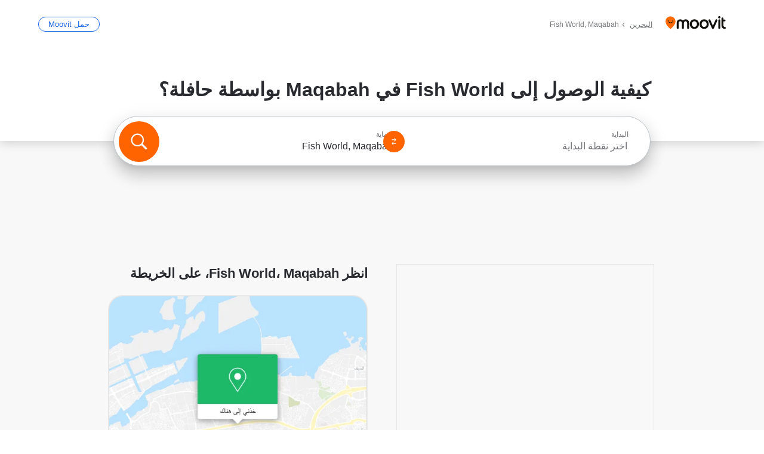

--- FILE ---
content_type: text/html; charset=utf-8
request_url: https://moovitapp.com/index/ar/%D8%A7%D9%84%D9%86%D9%82%D9%84_%D8%A7%D9%84%D8%B9%D8%A7%D9%85-Fish_World-Bahrain-site_12900055-3562
body_size: 68575
content:
<!doctype html>
<html class="no-js" lang="ar-BH" dir="rtl"><head><title>كيف تصل إلى Fish World فيMaqabah بـ حافلة ؟</title><meta charSet="utf-8"/><meta http-equiv="x-ua-compatible" content="ie=edge"/><meta name="viewport" content="width=device-width,minimum-scale=1,initial-scale=1"/><meta property="og:url" content="https://moovitapp.com/index/ar/%D8%A7%D9%84%D9%86%D9%82%D9%84_%D8%A7%D9%84%D8%B9%D8%A7%D9%85-Fish_World-Bahrain-site_12900055-3562"/><meta property="og:title" content="كيف تصل إلى Fish World فيMaqabah بـ حافلة ؟"/><meta property="og:description" content="مووفيت يساعدك في العثور على أفضل الطرق إلى Fish World باستخدام النقل العام ويمنحك اتجاهات خطوة بخطوة مع جدول أوقات محدث حافلة في Maqabah."/><meta property="og:type" content="article"/><meta property="og:locale" content="ar"/><script src="https://cdn.cookielaw.org/scripttemplates/otSDKStub.js" data-document-language="true" type="text/javascript" charSet="UTF-8" data-domain-script="b286b1e1-23c0-48c5-9ed8-6f747ec441a0"></script><script id="boot-script-config" type="application/json">{"seoType":"Destinations","isMobile":false,"abTestId":null}</script><link rel="preload" as="script" href="https://appassets.mvtdev.com/index/public-transit-resources/V10/bootScript.474da30f93d59504849b.js"/><script src="https://appassets.mvtdev.com/index/public-transit-resources/V10/bootScript.474da30f93d59504849b.js"></script><script>
    dataLayer = [{
  "CountryName": "Bahrain",
  "MetroName": "Bahrain",
  "MetroId": "3562",
  "PageId": "site_12900055",
  "POIType": "site",
  "Wiki": "No",
  "PageLanguage": "ar",
  "Property": "SEO",
  "SEOType": "Destinations",
  "HasImage": "Only_WEBP",
  "HasStations": "Yes",
  "NoIndex": "No",
  "CityName": "Maqabah",
  "SiteVersion": "4.285.0",
  "CategoryEnglishName": "pet store",
  "CategoryParentName": "store",
  "CategoryIsPhysical": "No",
  "isComingSoonPage": false,
  "LastUpdate": "2026-01-17T16:34:06.568Z",
  "TTCount": 1,
  "SupportedTTCount": 1,
  "FAQsCount": 2,
  "ClosestStationsCount": 2,
  "CummunityStopPhoto": "No",
  "POIName": "Fish World, Maqabah",
  "AgencyID": "856894",
  "AgencyName": "Bahrain Public Transport Company",
  "Ticketing": "No",
  "FareType": "None"
}];
    dataLayer.push({UserStatus: window.userStatus});
    isMobile = false;
    isRtl = true;
   </script><script async="">
  function sendPageLoadTimeToGA() {
    var performance = window.performance || window.msPerformance || window.webkitPerformance;
    var pageEnd = performance.mark('pageEnd');
      if (!pageEnd || !pageEnd.startTime) {
        return;
      }
      var loadTime = pageEnd.startTime / 1000;
      if (loadTime > 0) {
       window.dataLayer.push({
       event: 'web-vitals',
       event_category: 'Web Vitals',
       event_action: 'pageLoadTime',
       event_value: loadTime
     })
    }
  }
  window.addEventListener('load', function() {
    sendPageLoadTimeToGA();
  });
      </script><script async="">
            (function(w,d,s,l,i){w['global'] = d; w[l]=w[l]||[];w[l].push({'gtm.start':
            new Date().getTime(),event:'gtm.js'});var f=d.getElementsByTagName(s)[0],
            j=d.createElement(s),dl=l!='dataLayer'?'&l='+l:'';j.defer=true;j.rel='preconnect';j.src=
            'https://analytics.moovitapp.com/gtm.js?id='+i+dl;f.parentNode.insertBefore(j,f);
        })(window,document,'script','dataLayer','GTM-KLB29J8L');</script><link rel="canonical" href="https://moovitapp.com/index/ar/%D8%A7%D9%84%D9%86%D9%82%D9%84_%D8%A7%D9%84%D8%B9%D8%A7%D9%85-Fish_World-Bahrain-site_12900055-3562"/><link rel="alternate" href="https://moovitapp.com/index/en/public_transit-Fish_World-Bahrain-site_12900055-3562" hrefLang="en-BH"/><link rel="alternate" href="https://moovitapp.com/index/ar/%D8%A7%D9%84%D9%86%D9%82%D9%84_%D8%A7%D9%84%D8%B9%D8%A7%D9%85-Fish_World-Bahrain-site_12900055-3562" hrefLang="ar-BH"/><link rel="alternate" href="https://moovitapp.com/index/en/public_transit-Fish_World-Bahrain-site_12900055-3562" hrefLang="en"/><link rel="alternate" href="https://moovitapp.com/index/ar/%D8%A7%D9%84%D9%86%D9%82%D9%84_%D8%A7%D9%84%D8%B9%D8%A7%D9%85-Fish_World-Bahrain-site_12900055-3562" hrefLang="ar"/><link href="https://appassets.mvtdev.com/index/public-transit-resources/img/favicons/moovit_16.png" rel="icon" sizes="16x16"/><link href="https://appassets.mvtdev.com/index/public-transit-resources/img/favicons/moovit_32.png" rel="icon" sizes="32x32"/><link href="https://appassets.mvtdev.com/index/public-transit-resources/img/favicons/moovit_152.png" rel="icon" sizes="152x152"/><link href="https://appassets.mvtdev.com/index/public-transit-resources/img/favicons/home_screen_152.png" rel="apple-touch-icon-precomposed"/><script>window.ayData = {adUnitPageType: 'poi', UserStatus: typeof window !== 'undefined' && window.userStatus ? window.userStatus : undefined};</script><script async="" src="https://qpZRpQQ5gX7FFFedb.ay.delivery/manager/qpZRpQQ5gX7FFFedb" type="text/javascript" referrerPolicy="no-referrer-when-downgrade"></script><script id="gpt-content">
        let wereAdsInitialized = false;
        window.initializeAds = () => {
            if (wereAdsInitialized){
                return;
            }
            wereAdsInitialized = true;
            window.googletag = window.googletag || {};
            googletag.cmd = googletag.cmd || [];
            googletag.cmd.push(function() {
                googletag.pubads().setTargeting('MetroId', '3562');
            });
      }</script><style>
    :root {
        --light-on-dark-header-logo: url(/index/public-transit-resources/img/moovit_logo_white_full.svg);
        --banner-cta-color: #ce4910;
        --brand-color: #F0500C;
        --banner-border-gradient-color-1: #ffa266;
        --banner-border-gradient-color-2: #ff6400;
        --banner-bg-color: #e9e9e9;
        --main-link-color: #1a65e5;
        --main-link-hover-color: #2e79f9;
        --link-on-dark-color: #499df2;
        --link-on-mid-color: #0b0bd3;
        --input-label-color: #1a65e5;
        --button-on-dark-color: #0078d6;
        --button-on-dark-hover-color: #148cea;
        --button-on-light-color: #1a65e5;
        --button-on-light-hover-color: #2e79f9;
        --banner-phone-svg: no-repeat url(/index/public-transit-resources/img/banners/phone-route.svg) center top / 100%;
        --button-cta-color: #CE4910;
        --icons-sprite: url(https://appassets.mvtdev.com/index/public-transit-resources/img/sprite.css.svg);
        --badges-sprite: url(https://appassets.mvtdev.com/index/public-transit-resources/img/badges.png);
        --icon-tt-bus: url(/index/public-transit-resources/img/transit-types/bus.svg);
        --icon-tt-cablecar: url(/index/public-transit-resources/img/transit-types/cablecar.svg);
        --icon-tt-ferry: url(/index/public-transit-resources/img/transit-types/ferry.svg);
        --icon-tt-funicular: url(/index/public-transit-resources/img/transit-types/funicular.svg);
        --icon-tt-gondola: url(/index/public-transit-resources/img/transit-types/gondola.svg);
        --icon-tt-metro: url(/index/public-transit-resources/img/transit-types/metro.svg);
        --icon-tt-rail: url(/index/public-transit-resources/img/transit-types/rail.svg);
        --icon-tt-subway: url(/index/public-transit-resources/img/transit-types/subway.svg);
        --icon-tt-tram: url(/index/public-transit-resources/img/transit-types/tram.svg);
        --icon-tt-walking: url(/index/public-transit-resources/img/transit-types/walking.svg);
        --icon-gs-bus: url(/index/public-transit-resources/img/general-stations/bus.png);
        --icon-gs-cablecar: url(/index/public-transit-resources/img/general-stations/cablecar.png);
        --icon-gs-doubledecker: url(/index/public-transit-resources/img/general-stations/doubledecker.png);
        --icon-gs-ferry: url(/index/public-transit-resources/img/general-stations/ferry.png);
        --icon-gs-funicular: url(/index/public-transit-resources/img/general-stations/funicular.png);
        --icon-gs-gondola: url(/index/public-transit-resources/img/general-stations/gondola.png);
        --icon-gs-metro: url(/index/public-transit-resources/img/general-stations/metro.png);
        --icon-gs-rail: url(/index/public-transit-resources/img/general-stations/rail.png);
        --icon-gs-subway: url(/index/public-transit-resources/img/general-stations/subway.png);
        --icon-gs-tram: url(/index/public-transit-resources/img/general-stations/tram.png);
        --icon-gs-trolleybus: url(/index/public-transit-resources/img/general-stations/trolleybus.png);
    }
</style><style>.flex-row{display:flex}.flex-col{display:flex;flex-direction:column}.util-link-button{color:#1a65e5;text-decoration:underline;border:none;cursor:pointer;padding:0;margin:0;font:inherit;outline:0;background:0 0}.hide-scroll{overflow:hidden}.ads-mrec{margin:58px 0;background-color:#f8f8f8;border:1px solid #e6e6e6;height:332px}.ads-mrec{display:flex;justify-content:center;align-items:center}.ads-mrec .gpt-ad{margin:40px auto;width:100%;display:block}.ads-mrec .gpt-ad div{width:fit-content!important;height:fit-content!important;margin:auto;display:block!important}.gpt-ad.hide,.interstial-ad-slot{display:none}.top-ads{margin:16px auto;display:flex;justify-content:center}.top-ads .gpt-ad{width:fit-content}.mobile-banner-ad{background-color:#fff;max-height:320px;overflow:hidden;height:300px}.mobile-banner-ad{display:flex;justify-content:center;align-items:center}.mobile-banner-ad .gpt-ad{margin:auto;padding:4px;background-color:#f8f8f8;border-radius:2px}.first-column.monetization-ads,.second-column.monetization-ads{padding:24px 0 0}.header-sticky-ad{top:0;z-index:10;width:100%;background-color:#f8f8f8;border-bottom:1px solid #ddd;height:62px;-webkit-position:sticky;-moz-position:sticky;-ms-position:sticky;-o-position:sticky;position:sticky}.header-sticky-ad{display:flex;justify-content:center;align-items:center}.header-sticky-ad [id=div-gpt-ad-banner]{border:5px solid #f8f8f8}.sticky-items{z-index:100;position:fixed;bottom:0;width:100%;display:flex;flex-direction:column;align-items:center}.content-wrapper .first-column>:first-child.ads-mrec{margin-top:0}#onetrust-consent-sdk{z-index:9999999999;position:relative}#onetrust-consent-sdk .onetrust-pc-dark-filter{backdrop-filter:blur(10px);-webkit-backdrop-filter:blur(10px)}.promotion-popup{position:fixed;height:100%;top:0;left:0;width:100%;z-index:100000;background:rgba(0,0,0,.6509803922)}.popup-card{position:fixed;top:calc(50% - 37.5vw);left:12.5vw;width:75vw;min-height:75vw;background-color:#fff;flex-direction:column;padding:30px 25px;border-radius:20px;box-shadow:0 -4px 12px 0 rgba(0,0,0,.1)}.popup-card{display:flex;justify-content:center;align-items:center}.popup-card span{font-size:1.1176470588rem;font-weight:600;margin:0 16px;text-align:center}.popup-card .app-icon,.popup-card .btn-container.store-link,.popup-card span{margin-bottom:16px}.popup-card .close-popup{background:0 0;position:absolute;top:20px;right:20px;height:11px;width:11px;background:url(https://appassets.mvtdev.com/index/public-transit-resources/img/close.svg) no-repeat center/contain}.popup-card .close-popup.animated{opacity:0;animation:fade-in .5s 2s forwards}.popup-card .btn-container.mobile-site-link button{font-weight:500}.popup-card .btn-container.store-link a,.popup-card .btn-container.store-link button{background:#0278d6;margin:0;font-weight:500;font-size:1rem;border-radius:5px;min-height:40px;color:#fff;width:212px;padding:12px 18px;line-height:1;text-decoration:none}.popup-card .btn-container.mobile-site-link a{background:0 0;color:#696a6f;font-size:.5882352941rem;z-index:100;text-decoration:none}.popup-card .btn-container.mobile-site-link a{display:flex;justify-content:center;align-items:center}.popup-card .btn-container.mobile-site-link a .arrow{width:7px;height:7px;margin:0;background:url(https://appassets.mvtdev.com/index/public-transit-resources/img/arrow_gray.svg) no-repeat center/15px 15px}html[dir=rtl] .popup-card .btn-container.mobile-site-link a .arrow{padding-right:20px;transform:rotateZ(180deg)}html[dir=ltr] .popup-card .btn-container.mobile-site-link a .arrow{padding-left:20px}.selected-icon-test .selected-icon{animation:icon-shake 2s cubic-bezier(.15,0,0,1) .2s infinite;align-self:center;margin:0 8px}.selected-icon-test .selected-icon{width:24px;height:24px}@keyframes icon-shake{0%,24%{transform:translateY(0) rotate(0) scale(1,1)}19%,5%{transform:translateY(-7%) rotate(8deg) scale(1.05,1.05)}12%{transform:translateY(-7%) rotate(-8deg) scale(1.02,1.02)}}.selected-icon-test .popup-card .btn-container.store-link a,.selected-icon-test .popup-card .btn-container.store-link button{flex:1}.selected-icon-test .popup-card .btn-container.store-link button:last-child{display:flex;justify-content:center;align-items:center}@keyframes fade-in{100%{opacity:1;visibility:visible}}.promotion-popup.system{display:flex;align-items:center}.promotion-popup.system .popup-card{padding:0;min-height:125px;top:auto}.promotion-popup.system .popup-card .close-popup{top:10px;right:10px;width:12px;height:12px}.promotion-popup.system .popup-card .btn-container.mobile-site-link a{color:#fff;font-size:10px;position:absolute;display:flex;font-weight:400;bottom:-25px}html[dir=ltr] .promotion-popup.system .popup-card .btn-container.mobile-site-link a{right:0}html[dir=rtl] .promotion-popup.system .popup-card .btn-container.mobile-site-link a{left:0}.promotion-popup.system .popup-card .btn-container.mobile-site-link a .arrow{border-bottom:none;padding:10px;background:url(https://appassets.mvtdev.com/index/public-transit-resources/img/arrow_white.svg) no-repeat center/8px 8px}.promotion-popup.system.ios .popup-card .text-better-title{margin:0;padding:21px 28px;text-align:center;border-bottom:2px solid #f2f2f2;font-size:1rem;width:100%}.promotion-popup.system.ios .popup-card .btn-container.store-link{margin-bottom:0}.promotion-popup.system.ios .popup-card .btn-container.store-link a,.promotion-popup.system.ios .popup-card .btn-container.store-link button{background:0 0;font-weight:600;color:#007aff;padding:0;font-size:1rem}.promotion-popup.system.android .popup-card{border-radius:4px;min-height:119px}.promotion-popup.system.android .popup-card .text-better-title{margin:0;padding:20px 16px;text-align:left;font-size:.9411764706rem;color:rgba(0,0,0,.87);font-weight:400;line-height:1.5;letter-spacing:.0088235294rem}.promotion-popup.system.android .popup-card .btn-container.mobile-site-link{letter-spacing:.37px}.promotion-popup.system.android .popup-card .btn-container.store-link{display:flex;flex-grow:1;margin-bottom:4px;align-self:end;padding:0 13px;max-width:100%}.promotion-popup.system.android .popup-card .btn-container.store-link a,.promotion-popup.system.android .popup-card .btn-container.store-link button{text-align:end;text-transform:uppercase;background:0 0;font-weight:700;align-self:end;color:#007aff;min-height:36px;padding:0;font-size:.8235294118rem;line-height:1.14;letter-spacing:1.25px}.promotion-popup.system.android.map-popup .popup-card{box-shadow:0 11px 15px -7px rgba(0,0,0,.2),0 9px 46px 8px rgba(0,0,0,.12),0 24px 38px 3px rgba(0,0,0,.14);align-items:initial}.promotion-popup.system.android.map-popup .popup-card .text-better-title{text-align:start;padding:18px 16px;font-size:1.1764705882rem;color:#000;font-weight:500}.promotion-popup.system.android.map-popup .popup-card .btn-container.store-link{padding:0 5px}.promotion-popup.system.android.map-popup .popup-card .btn-container.store-link a,.promotion-popup.system.android.map-popup .popup-card .btn-container.store-link button{font-size:.8235294118rem;width:fit-content}.promotion-popup.system.android.map-popup .popup-card .btn-container.store-link a:first-child,.promotion-popup.system.android.map-popup .popup-card .btn-container.store-link button:first-child{font-weight:500;color:#666;margin:0 12px}.promotion-popup.system.android.map-popup .popup-card .btn-container.store-link a:last-child,.promotion-popup.system.android.map-popup .popup-card .btn-container.store-link button:last-child{font-weight:700;color:#1a65e5;margin:0 8px}.promotion-popup.system.android.map-popup .popup-card .btn-container.store-link a:last-child{display:flex;flex-direction:column;justify-content:center;padding-bottom:1px}.promotion-popup.system.ios.map-popup .popup-card{min-height:102px}.promotion-popup.system.ios.map-popup .popup-card .text-better-title{font-size:1rem;color:#000}.promotion-popup.system.ios.map-popup .popup-card .btn-container.store-link{display:flex;width:100%}.promotion-popup.system.ios.map-popup .popup-card .btn-container.store-link a,.promotion-popup.system.ios.map-popup .popup-card .btn-container.store-link button{width:fit-content;flex-grow:1;font-size:1rem}.promotion-popup.system.ios.map-popup .popup-card .btn-container.store-link a:first-child,.promotion-popup.system.ios.map-popup .popup-card .btn-container.store-link button:first-child{color:#666;font-weight:400}html[dir=rtl] .promotion-popup.system.ios.map-popup .popup-card .btn-container.store-link a:first-child,html[dir=rtl] .promotion-popup.system.ios.map-popup .popup-card .btn-container.store-link button:first-child{border-left:2px solid #f2f2f2}html[dir=ltr] .promotion-popup.system.ios.map-popup .popup-card .btn-container.store-link a:first-child,html[dir=ltr] .promotion-popup.system.ios.map-popup .popup-card .btn-container.store-link button:first-child{border-right:2px solid #f2f2f2}.promotion-popup.system.ios.map-popup .popup-card .btn-container.store-link a:last-child,.promotion-popup.system.ios.map-popup .popup-card .btn-container.store-link button:last-child{font-weight:700;color:#007aff}.promotion-popup.system.ios.map-popup .popup-card .btn-container.store-link a{display:flex;align-items:center;justify-content:center}.promotion-popup.map-popup.useapp-container.returning-users-test-design.android .popup-card,.promotion-popup.map-popup.useapp-container.returning-users-test-design.ios .popup-card{border-radius:20px;padding:18px 24px;align-items:center;position:relative;display:flex;flex-direction:column}.promotion-popup.map-popup.useapp-container.returning-users-test-design.android .popup-card .popup-icon-container,.promotion-popup.map-popup.useapp-container.returning-users-test-design.ios .popup-card .popup-icon-container{width:100%}.promotion-popup.map-popup.useapp-container.returning-users-test-design.android .popup-card .popup-icon-container,.promotion-popup.map-popup.useapp-container.returning-users-test-design.ios .popup-card .popup-icon-container{display:flex;justify-content:center;align-items:center}.promotion-popup.map-popup.useapp-container.returning-users-test-design.android .popup-card .popup-icon-container img,.promotion-popup.map-popup.useapp-container.returning-users-test-design.ios .popup-card .popup-icon-container img{margin-bottom:20px}.promotion-popup.map-popup.useapp-container.returning-users-test-design.android .popup-card .btn-container.store-link,.promotion-popup.map-popup.useapp-container.returning-users-test-design.ios .popup-card .btn-container.store-link{width:100%;height:40px;padding:0;margin-bottom:6px}.promotion-popup.map-popup.useapp-container.returning-users-test-design.android .popup-card .btn-container.store-link a,.promotion-popup.map-popup.useapp-container.returning-users-test-design.android .popup-card .btn-container.store-link button,.promotion-popup.map-popup.useapp-container.returning-users-test-design.ios .popup-card .btn-container.store-link a,.promotion-popup.map-popup.useapp-container.returning-users-test-design.ios .popup-card .btn-container.store-link button{height:44px}.promotion-popup.map-popup.useapp-container.returning-users-test-design.android .popup-card .btn-container.store-link a:first-child,.promotion-popup.map-popup.useapp-container.returning-users-test-design.android .popup-card .btn-container.store-link button:first-child,.promotion-popup.map-popup.useapp-container.returning-users-test-design.ios .popup-card .btn-container.store-link a:first-child,.promotion-popup.map-popup.useapp-container.returning-users-test-design.ios .popup-card .btn-container.store-link button:first-child{color:#007aff}.promotion-popup.map-popup.useapp-container.returning-users-test-design.android .popup-card .btn-container.store-link .generic-button,.promotion-popup.map-popup.useapp-container.returning-users-test-design.ios .popup-card .btn-container.store-link .generic-button{align-self:unset;width:100%;text-align:center;margin:0;background-color:#1a65e5;color:#fff;font-size:.8235294118rem;line-height:1.0588235294rem;font-weight:400}.promotion-popup.map-popup.useapp-container.returning-users-test-design.android .popup-card .popup-desc,.promotion-popup.map-popup.useapp-container.returning-users-test-design.ios .popup-card .popup-desc{margin:0 0 24px 0;font-weight:400;width:100%;border:none;text-align:center;font-size:.9411764706rem;line-height:1.2941176471rem}.promotion-popup.map-popup.useapp-container.returning-users-test-design.android .popup-card .text-better-title,.promotion-popup.map-popup.useapp-container.returning-users-test-design.ios .popup-card .text-better-title{font-size:.9411764706rem;line-height:1.2941176471rem;padding:0 0 4px 0;border:none;font-weight:700}.promotion-popup.map-popup.useapp-container.returning-users-test-design.android .popup-card .btn-container.store-link .store-link-button{text-transform:unset}.promotion-popup.map-popup.useapp-container.returning-users-test-design.no-exit .popup-card .btn-container.store-link button:first-child.close-popup{display:none}.side-btn{color:#fff;font-size:.8235294118rem;font-weight:700;padding:12px 18px;border-radius:1000px 0 0 1000px;position:fixed;bottom:360px;z-index:99999}html[dir=ltr] .side-btn{right:0}html[dir=rtl] .side-btn{left:0}html[dir=rtl] .side-btn{border-radius:0 1000px 1000px 0}.side-btn.line-banner{background:#1a65e5}.side-btn.poi-banner{background:#1a65e5}.side-btn{padding:12px 22px 12px 18px;transform:translateX(8px)}html[dir=rtl] .side-btn{padding:12px 18px 12px 22px;transform:translateX(-8px)}.loader-lean{display:block;padding:50px;background:rgba(255,255,255,.9019607843);position:fixed;z-index:999999;left:0;top:34%;right:0;margin:auto;width:fit-content;border-radius:15px}.loader-inner{border:7px solid #ddd;border-top:7px solid #ff6400;border-radius:50%;width:50px;height:50px;animation:spin .8s linear infinite}@keyframes spin{0%{transform:rotate(0)}100%{transform:rotate(360deg)}}.show-loader{display:flex}.hide-loader{display:none}.store-link-button.button-disabled{background:#d8d8d8!important}.centered-loader-container{height:100%;width:100%;display:flex;justify-content:center;align-items:center;position:absolute;left:0;top:0}*,::after,::before{box-sizing:inherit}::-moz-selection,::selection{background:#bdc3c7}input:-webkit-autofill,input:-webkit-autofill:focus,select:-webkit-autofill,textarea:-webkit-autofill{box-shadow:0 0 0 100px #fff inset}::-webkit-scrollbar{height:3px;width:6px}::-webkit-scrollbar-track{background-color:#d9dcde}::-webkit-scrollbar-thumb{background-color:#a7a8aa}::placeholder{color:#6e7072}::-webkit-input-placeholder{color:#6e7072}.clearfix::after,.clearfix::before{content:" ";display:table}.clearfix::after{clear:both}.mobile{display:none}button,input{-webkit-appearance:none;-moz-appearance:none;appearance:none;border:none}button:focus,input:focus{box-shadow:none}button{cursor:pointer}button,input,textarea{font-size:.7843117647rem}input:focus{outline:0}ul{margin:0;padding:0}li{list-style:none}html{-ms-text-size-adjust:100%;-webkit-text-size-adjust:100%;font-size:106.25%}@supports (font:-apple-system-body){html{font:-apple-system-body}}html[dir=ltr] body,html[dir=ltr] input[type=text]{font-family:Roboto,-apple-system,BlinkMacSystemFont,sans-serif}html[dir=rtl] body,html[dir=rtl] input[type=text]{font-family:"open sans hebrew",sans-serif}html[lang=he] .body-wrapper,html[lang=he] .body-wrapper *{font-family:Rubik,-apple-system,BlinkMacSystemFont,"Segoe UI",Roboto,sans-serif!important}html[lang=he] .body-wrapper .review-text{font-family:PublicSans,-apple-system,BlinkMacSystemFont,"Segoe UI",Roboto,sans-serif!important}body,html{box-sizing:border-box;-moz-box-sizing:border-box;-webkit-box-sizing:border-box}body{background:#fff;color:#292a30;margin:0;font-family:arial,helvetica,sans-serif;font-size:.9411764706rem}@supports (font:-apple-system-body){body{font-size:inherit}}.disabled-body-scroll{overflow:hidden}a{transition:color .3s,background-color .3s}.backdrop{background:rgba(0,0,0,.5);height:100vh;left:0;position:fixed;top:0;width:100%;z-index:1000}.app-button{cursor:pointer;display:inline-block;width:90px}.app-button img{height:auto;width:100%}html[dir=ltr] .app-button:first-child{margin-right:5px}html[dir=rtl] .app-button:first-child{margin-left:5px}.action-button{background:var(--button-on-light-color);border-radius:2px;color:#fff;display:inline-block;font-size:.7647058824rem;text-decoration:none;padding:8px 16px;transition:background .2s}.action-button:hover{background:var(--button-on-light-hover-color)}.generic-button{text-decoration:none;padding:10px 10px;font-weight:500;border-radius:4px;margin:15px auto;text-align:center;font-size:.8823529412rem;box-shadow:0 1px 2px rgba(0,0,0,.33)}.generic-button.blue-button{background-color:var(--button-on-light-color);color:#fff;font-size:.9411764706rem;padding:13px 16px}.generic-button.green-button{background-color:#1db969;color:#fff}.generic-button:focus{outline-width:2px;outline-style:solid;outline-color:#031926}.sticky-wrapper{position:-webkit-sticky;position:sticky;top:0;z-index:11}.sticky-wrapper.no-sticky{position:relative}.btn-site-container.mobile-site-link{display:flex;justify-content:center}.btn-site-container.mobile-site-link a{color:#696a6f;font-size:.7647058824rem;display:flex;font-weight:400;margin-top:15px;text-decoration:none}.btn-site-container.mobile-site-link a .arrow{border-bottom:none;padding:8px;background:url(https://appassets.mvtdev.com/index/public-transit-resources/img/arrow_gray.svg) no-repeat center/8px 8px}.body-wrapper{background:#f8f8f8;min-height:calc(100vh - 158px);position:relative}.body-wrapper #search-scroll-anchor{position:absolute;z-index:-1;visibility:hidden}.body-wrapper.coming-soon{min-height:initial}.body-wrapper.coming-soon .map{padding:44px 24px 26px}.shadow{box-shadow:0 0 4px 1px rgba(0,0,0,.2)}.hidden{display:none}#skip-to-content{height:1px;position:absolute;width:1px;color:inherit;text-decoration:none;background-color:#efefef;overflow:hidden}#skip-to-content:focus{height:auto;position:fixed;width:auto;top:65px;z-index:9999;padding:5px}html[dir=ltr] #skip-to-content:focus{left:25px}html[dir=rtl] #skip-to-content:focus{right:25px}body.distribusion-widget-displayed .bannerAd{z-index:999}.advertiser-title,div.bannerAd{position:fixed;bottom:0;width:100%;height:60px;border-top:1px solid #ecf0f1;background:#f8f8f8;z-index:9999}.advertiser-title,div.bannerAd{display:flex;justify-content:center;align-items:center}.advertiser-title{left:0;right:0;height:16px;bottom:60px;color:#696a6f;padding-top:5px;font-size:.6470588235rem;text-transform:uppercase;font-weight:800}.advertiser-title~.bannerAd{border-top:none}.mv-script-loader{z-index:99999;position:fixed;top:0;left:0;width:100%;height:100%;background:#fff}.lang-bar{display:flex}.lang-bar li a{display:block;width:42px;line-height:20px;text-align:center;color:#737578;text-decoration:none;font-size:.8235294118rem;border:1px solid #737578;border-radius:2px}html[dir=ltr] .lang-bar li:not(:last-of-type) a{margin-right:8px}html[dir=rtl] .lang-bar li:not(:last-of-type) a{margin-left:8px}header{border-bottom:1px solid rgba(0,0,0,.15);background:#fff;height:80px;position:relative;width:100%}header.old-hero-section-design{background:#001926}header .header-container{width:100%;display:flex;justify-content:space-between;align-items:center}header .logo-container{display:flex;align-items:center}header .logo{cursor:pointer}header .logo span{width:100%;height:100%}header .logo img{width:101px;height:auto}header .branch-indication{font-size:12px;margin-inline-start:12px}header.blur-filter{z-index:1}header .breadcrumbs-wrapper{padding:0 1.1764705882rem;flex-grow:1}header .breadcrumbs-wrapper li>a,header .breadcrumbs-wrapper li>span{font-size:.7058823529rem;color:#737578}header .btn-container button{background:var(--button-on-light-color);margin:0;color:#fff;border-radius:5px;font-weight:700;font-size:.8235294118pxrem;text-transform:capitalize;padding:10px 12px;line-height:1;width:max-content;min-width:181px;height:36px}.faq{background:#fff;padding:30px}.faq .faq-section{border-bottom:1px solid #ddd;font-size:.8235294118rem;margin-bottom:23px;color:rgba(41,42,48,.83)}.faq .faq-section:first-child h3{margin-top:0}.faq .faq-section:last-child{border-bottom:none;margin-bottom:0}.faq .faq-section:last-child .answer{margin-bottom:0}.faq .faq-section .question{font-size:.9411764706rem;margin-bottom:7px;margin-top:3px}.faq .faq-section .answer{position:relative;margin:8px 0 20px}.faq .faq-section .answer.multi br{display:block;content:"";height:8px}.faq .faq-section .answer.multi br:first-of-type{height:0}.faq .faq-section .answer.stations-on-street-faq-answer{margin-bottom:0}.faq .faq-section .more-details-link{display:block;color:var(--main-link-color);margin:1em 0}.faq .faq-section.stations-faq .answer,.faq .faq-section.stations-faq li{margin-bottom:8px}.faq .faq-section.stations-faq ul{margin-bottom:20px}.faq .faq-section .intersections-list{margin-top:8px;list-style:none}.faq .faq-section .intersections-list li{margin-bottom:4px;padding-inline-start:8px}.faq .faq-section .intersections-list li::before{content:"-";color:rgba(41,42,48,.83);padding-inline-end:8px}.faq .faq-section .stations-list{display:flex;flex-direction:column;gap:8px;margin:8px 0 20px}.faq a,.faq button{background:0 0;text-decoration:underline rgba(41,42,48,.83);color:rgba(41,42,48,.83)}.breadcrumbs-wrapper{overflow:hidden;position:relative}.breadcrumbs{margin:0;padding:0}.breadcrumbs.sitemap{margin:22px 0 15px}.breadcrumbs li{overflow:hidden;text-overflow:ellipsis;white-space:nowrap}.breadcrumbs li a{position:relative;transition:all .3s;margin:2px;text-decoration:underline;color:#6e7072}html[dir=ltr] .breadcrumbs li a{padding-right:.3529411765rem}html[dir=rtl] .breadcrumbs li a{padding-left:.3529411765rem}.breadcrumbs li a:active{outline:0}.breadcrumbs li a::after{background:var(--icons-sprite) -7.2941176471rem -4.1176470588rem no-repeat;background-size:9.2941176471rem;content:"";display:inline-block;height:.4705882353rem;position:relative;top:.2352941176rem;width:.2352941176rem}html[dir=ltr] .breadcrumbs li a::after{right:-.1176470588rem}html[dir=rtl] .breadcrumbs li a::after{left:-.1176470588rem}html[dir=ltr] .breadcrumbs li a::after{transform:translateY(-50%)}html[dir=rtl] .breadcrumbs li a::after{transform:translateY(-50%) scaleX(-1)}.breadcrumbs li a:hover{color:#292a30}.breadcrumbs li a:focus{margin:2px}.breadcrumbs li a span{text-decoration:underline;color:#6e7072}html[dir=ltr] .breadcrumbs li a span{padding-right:.3529411765rem}html[dir=rtl] .breadcrumbs li a span{padding-left:.3529411765rem}.breadcrumbs li:last-child a{pointer-events:none;text-decoration:none}html[dir=ltr] .breadcrumbs li:last-child a{padding-right:0}html[dir=rtl] .breadcrumbs li:last-child a{padding-left:0}.breadcrumbs li:last-child a::after{display:none}.breadcrumbs li:last-child a span{text-decoration:none}.content-section{padding-bottom:47px}.content-section.maps{background:#f8f8f8}.content-section.metro{padding-bottom:0}.content-section .content-wrapper>.title{display:block;font-size:.9411764706rem;font-weight:500;line-height:1.2;margin-top:48px;width:calc(50% - 14px)}.content-section .get-directions-btn.mobile{display:none}.content-wrapper{margin:0 auto;max-width:1200px;padding:0 24px}.content-wrapper .show-more-btn-d,.content-wrapper .show-more-btn-m{background-color:#fff;width:100%;display:flex;align-items:center;font-size:.8235294118rem}.content-wrapper .show-more-btn-d::after,.content-wrapper .show-more-btn-m::after{content:none}.content-wrapper .show-more-btn-d span,.content-wrapper .show-more-btn-m span{color:var(--main-link-color);text-decoration:underline;cursor:pointer}.content-wrapper .show-more-btn-d span:hover,.content-wrapper .show-more-btn-m span:hover{color:#095cc0}.full-column{padding:48px 0 0;float:left;width:100%}.breadcrumbs~.full-column{padding-top:0}html[dir=ltr] .full-column{float:left}html[dir=rtl] .full-column{float:right}.first-column,.second-column{padding:48px 0 0;width:50%}.breadcrumbs~.first-column,.breadcrumbs~.second-column{padding-top:0}.single-column{padding:48px 0 0;width:100%}.info-text{margin:0}.info-text p{color:#525357}.info-text span:last-of-type:after{content:""}.info-poi .info-text{margin-top:10px;margin-bottom:10px}.info-poi .info-text:first-child{margin-top:0}.info-poi .info-text:last-child{margin-bottom:0}.info-text.info-text-cut.expanded .info-text-undercut{opacity:0}.info-text.info-text-cut.expanded .info-text-undercut.visible{display:inline;-webkit-animation:fadeIn .6s;-webkit-animation-fill-mode:forwards;animation:fadeIn .6s;animation-fill-mode:forwards}.info-wrapper{padding-top:20px}html[dir=ltr] .info-wrapper.first-column{float:left}html[dir=rtl] .info-wrapper.first-column{float:right}html[dir=ltr] .info-wrapper.first-column{padding-right:24px}html[dir=rtl] .info-wrapper.first-column{padding-left:24px}html[dir=ltr] .info-wrapper.second-column{float:right}html[dir=rtl] .info-wrapper.second-column{float:left}html[dir=ltr] .info-wrapper.second-column{padding-left:24px}html[dir=rtl] .info-wrapper.second-column{padding-right:24px}.info-wrapper .name-hidden{height:0;overflow:hidden;width:0}.info-wrapper .events-promo,.info-wrapper .info-container,.info-wrapper .store-promo{background:#fff;margin-bottom:36px;padding:30px;font-size:.8235294118rem}.info-wrapper .events-btn{background:var(--main-link-color);border-radius:2px;color:#fff;display:inline-block;font-size:.9411764706rem;margin-top:12px;padding:9px 20px;text-decoration:none;transition:all .3s}.info-wrapper .events-btn:hover{background:#095cc0}.info-wrapper .store-promo .logo{width:120px}.info-wrapper .store-promo .text{margin-top:6px;margin-bottom:16px}.info-wrapper .store-promo .text a{color:#292a30}.info-wrapper .store-action-button{display:inline-block;max-width:135px;width:50%;background:0 0}html[dir=ltr] .info-wrapper .store-action-button:first-of-type{margin-right:10px}html[dir=rtl] .info-wrapper .store-action-button:first-of-type{margin-left:10px}.info-wrapper .store-action-button img{width:100%}.info-wrapper .store-action-button:focus{outline-width:3px;outline-style:solid}.info-wrapper .title{color:#292a30;display:block;font-size:.9411764706rem;font-weight:700;line-height:1.4;margin-bottom:14px;width:100%}.info-wrapper .title a{color:var(--main-link-color);text-decoration:none}.info-wrapper .offline-map{color:#292a30;font-weight:400;padding:10px 0 0}.info-wrapper .offline-map.title{margin-top:40px;font-size:1.4117647059rem}.info-wrapper .offline-map.subtitle{margin:0;text-decoration:underline;font-size:1.2941176471rem;color:#292a30}.info-wrapper .offline-map.subtitle a{color:#292a30}.info-wrapper .info-container .title{font-weight:600}.info-wrapper .info-container .title:first-child{margin-top:0}.info-wrapper .info-container.moovit-promo{margin-bottom:28px;padding-top:25px}.info-wrapper .info-container .info-section{border-top:1px solid #ccc;margin-top:24px;padding-top:27px}.info-wrapper .info-container .info-section .info-text-undercut{display:none}.info-wrapper .info-container .info-section:first-child{margin-top:0;padding-top:0;border-top:none}.info-wrapper .info-container .info-section:first-child .title{width:100%}.info-wrapper .info-container .info-section:first-child a::after{display:none}.info-wrapper .info-container .info-section .wiki-info+.info-section{border:none}.info-wrapper .info-container .info-section .wiki-link a{margin:20px 0 12px}.info-wrapper .info-container .info-section a,.info-wrapper .info-container .info-section button{color:rgba(41,42,48,.83);display:inline;font-size:.8235294118rem;background:0 0}.info-wrapper .info-container .info-section a:hover,.info-wrapper .info-container .info-section button:hover{color:#292a30}.info-wrapper .info-container .info-section a.info-expand,.info-wrapper .info-container .info-section button.info-expand{background:url(https://appassets.mvtdev.com/index/public-transit-resources/img/more.svg) no-repeat;background-size:contain;display:inline-block;height:10px;margin:0;width:18px}.info-wrapper .info-container .info-section a.info-expand:hover,.info-wrapper .info-container .info-section button.info-expand:hover{background:url(https://appassets.mvtdev.com/index/public-transit-resources/img/more_hover.svg) no-repeat;background-size:contain}.info-wrapper .info-container .info-section a{display:inline-block}.info-wrapper .info-container .title.has-icon::before{content:"";display:inline-block;height:20px;margin-right:2px;position:relative;top:-2px;vertical-align:bottom;width:20px}.info-wrapper .info-container .title.location-icon::before{content:url(https://appassets.mvtdev.com/index/public-transit-resources/img/location.svg)}.info-wrapper .info-container .subtitle{color:#737578;display:block;font-size:.8235294118rem;margin-bottom:8px}.info-wrapper .info-container .info-text{font-size:.8235294118rem;line-height:1.3;color:rgba(41,42,48,.83)}.info-wrapper .info-container .info-text p:first-child{margin-top:0}.info-wrapper .info-container .info-text p:last-child{margin-bottom:0}.info-wrapper .info-container .image-section{margin-top:13px}.info-wrapper .info-container .info-image{display:block;overflow:hidden;position:relative;height:300px;width:100%}html[dir=ltr] .info-wrapper .info-container .info-image{margin-right:16px}html[dir=rtl] .info-wrapper .info-container .info-image{margin-left:16px}html[dir=ltr] .info-wrapper .info-container .info-image:last-child{margin-right:0}html[dir=rtl] .info-wrapper .info-container .info-image:last-child{margin-left:0}.info-wrapper .info-container .info-image>img{height:100%;max-width:100%;width:auto;max-height:300px}html[dir=ltr] .lines-container .view-all,html[dir=ltr] .maps-container .view-all{text-align:right}html[dir=rtl] .lines-container .view-all,html[dir=rtl] .maps-container .view-all{text-align:left}.line-item,.map-item{position:relative;transition:all .3s}.line-item::after,.map-item::after{content:"";background:var(--icons-sprite) -189px 89.75% no-repeat;background-size:229px;display:block;pointer-events:none;position:absolute;top:50%;width:6px;height:12px;transition:all .3s}html[dir=ltr] .line-item::after,html[dir=ltr] .map-item::after{right:16px}html[dir=rtl] .line-item::after,html[dir=rtl] .map-item::after{left:16px}html[dir=ltr] .line-item::after,html[dir=ltr] .map-item::after{transform:translateY(-50%)}html[dir=rtl] .line-item::after,html[dir=rtl] .map-item::after{transform:translateY(-50%) scaleX(-1)}.line-item:last-of-type a,.map-item:last-of-type a{border:none}html[dir=ltr] .line-item:hover::after,html[dir=ltr] .map-item:hover::after{right:14px}html[dir=rtl] .line-item:hover::after,html[dir=rtl] .map-item:hover::after{left:14px}.line-item a,.line-item button,.map-item a,.map-item button{background:#fff;border-bottom:1px solid #ddd;display:table;min-height:64px;padding:16px 24px;text-decoration:none;width:100%}.line-item a:focus,.line-item button:focus,.map-item a:focus,.map-item button:focus{margin:2px}.line-item{text-decoration:none}.line-item .line-image-container,.line-item .line-title{display:table-cell;vertical-align:middle;width:1px}.line-item .line-title{color:#525357;width:100%;word-break:break-word}html[dir=ltr] .line-item .line-title{padding-left:24px}html[dir=rtl] .line-item .line-title{padding-right:24px}.line-item .line-image-container{white-space:nowrap}.map-item .map-image-container,.map-item .map-title{display:table-cell;vertical-align:middle;width:1px}.map-item .map-image{display:block;height:42px;white-space:nowrap;width:42px;background:no-repeat url(https://appassets.mvtdev.com/index/public-transit-resources/img/map-thumbs/map-thumbs.png);overflow:hidden;background-size:144.5px}.map-item .map-image.thumb-1{background-position:-3.1px 0}.map-item .map-image.thumb-2{background-position:-48.2px 0}.map-item .map-image.thumb-3{background-position:-93.3px 0}.map-item .map-image.thumb-4{background-position:-3.1px -45.1px}.map-item .map-image.thumb-5{background-position:-48.2px -45.1px}.map-item .map-image.thumb-6{background-position:-93.3px -45.1px}.map-item .map-image.thumb-7{background-position:-3.1px -90.2px}.map-item .map-image.thumb-8{background-position:-48.2px -90.2px}.map-item .map-image.thumb-9{background-position:-93.3px -90.2px}.map-item .map-image.thumb-10{background-position:-3.1px -135.3px}.map-item .map-title{color:#525357;width:100%;word-wrap:break-word}html[dir=ltr] .map-item .map-title{padding-left:24px}html[dir=rtl] .map-item .map-title{padding-right:24px}html[dir=ltr] .map-item .map-title:only-child{padding-left:0}html[dir=rtl] .map-item .map-title:only-child{padding-right:0}.content-section .coming-soon-wrapper{margin:0 auto;text-align:center;background-color:#f3f6f8;padding-top:47px}.content-section .coming-soon-wrapper .icon-container{background:url(https://appassets.mvtdev.com/index/public-transit-resources/img/wheel.gif) no-repeat;width:240px;height:190px;margin:0 auto;display:block;background-size:contain;text-align:center}.content-section .coming-soon-wrapper .support-link-wrapper{margin:0 auto;vertical-align:bottom;margin-top:390px;padding:0 30px;color:#737578;font-size:.8235294118rem}.content-section .coming-soon-wrapper .support-link-wrapper a{color:#0f70d1}.content-section .coming-soon-wrapper p{line-height:20px;max-width:430px;margin:6px auto;padding:0 30px;box-sizing:content-box}.content-section .coming-soon-wrapper h2{margin-bottom:0}.coming-soon-state{height:auto}.content-header{color:#6e7072;display:block;font-size:.9411764706rem;font-weight:700;margin:0;padding:36px 0 20px}.content-header.nearby-list{background:#fff;padding:20px 24px 0}.lines-wrapper .content-header{padding-top:20px}.content-header-sub{color:#6e7072}.sitemap-info-wrapper{width:100%}.sitemap-info-wrapper .info-container{background:#fff;padding:23px 28px 24px}.sitemap-info-wrapper .info-container .info-text{color:#525357;font-size:.8235294118rem;line-height:1.3}.content-section.master-index .links-wrapper .links-container{display:flex;flex-wrap:wrap}.content-section.master-index .links-wrapper .links-container li{width:40px;padding:3px 0;line-height:1;background-color:#fff;border:1px solid #bdc3c7;margin-bottom:10px;text-align:center}html[dir=ltr] .content-section.master-index .links-wrapper .links-container li{margin-right:10px}html[dir=rtl] .content-section.master-index .links-wrapper .links-container li{margin-left:10px}.content-section.master-index .links-wrapper .links-container li a{margin-bottom:0;text-decoration:none}.links-wrapper{margin:23px 0 40px}.links-wrapper.four-columns{columns:100px 4}.links-wrapper.two-columns{width:50%}html[dir=ltr] .links-wrapper.two-columns{float:left}html[dir=rtl] .links-wrapper.two-columns{float:right}.view-all{color:var(--main-link-color);display:block;font-size:.8235294118rem;margin:16px 0 40px;text-transform:uppercase}.view-all:hover{color:var(--main-link-hover-color)}.info-wrapper .lines-wrapper .title,.info-wrapper .maps-wrapper .title,.links-container .title{color:#292a30;font-size:.9411764706rem;line-height:1.3;margin:25px 0 25px;position:relative}.info-wrapper .lines-wrapper .title>span,.info-wrapper .maps-wrapper .title>span,.links-container .title>span{position:relative;z-index:2}.info-wrapper .lines-wrapper .title:after,.info-wrapper .maps-wrapper .title:after,.links-container .title:after{content:"";z-index:1;position:absolute;width:calc(100% + 48px);height:calc(100% + 48px);padding:20px 0;left:-24px;top:-24px;background:#f3f6f8;display:block}.links-container{line-height:1.4;margin:0;padding:0}.links-container li{display:list-item;list-style:none;width:100%;font-size:.8235294118rem;margin-bottom:.8823529412rem;word-break:break-word}.links-container a{color:#6e7072;font-size:.8235294118rem}.links-container a:hover{color:#292a30}.links-container .view-all{color:var(--main-link-color);margin:0}.links-container .info-text{color:#292a30;font-size:.8235294118rem;line-height:1.4}.links-container:not(:first-child) .title{margin:44px 0 38px}.info-link{display:inline;margin-bottom:8px}.info-link::after{background:#737578;border-radius:50%;content:"";display:inline-block;height:3px;margin:0 4px;position:relative;top:-3px;width:3px}.info-link:last-child::after{display:none}html[dir=ltr] .other-agencies .info-link{margin-right:10px}html[dir=rtl] .other-agencies .info-link{margin-left:10px}.other-agencies .info-link::after{display:none}h2.large-title{width:100%;font-weight:400;padding:10px 0 0;font-size:24px}h2.large-title.index-page-subtitle{margin-bottom:0}.info-wrapper.crowd-source img{width:100%;height:auto}.store-link-button.button-disabled{background:#d8d8d8!important}.mvf-wrapper{display:flex;justify-content:space-between;align-items:center;height:26px;white-space:nowrap;background:#fff;width:auto;padding:1px 0 .3em;position:relative;border-bottom-left-radius:3px;border-bottom-right-radius:3px;color:#292a30;font-weight:700;font-size:inherit;line-height:2.1}.mvf-wrapper img{box-sizing:border-box;display:block;width:auto;max-height:100%}.mvf-wrapper .text{color:#292a30;font-weight:700;font-size:inherit;max-width:6.5em;padding-top:1px}.mvf-wrapper .text{overflow:hidden;text-overflow:ellipsis;white-space:nowrap}html[dir=ltr] .mvf-wrapper.has-agency .agency,html[dir=ltr] .mvf-wrapper.has-agency.multi-image .agency,html[dir=ltr] .mvf-wrapper.has-agency.single-image .agency{padding-right:4px}html[dir=rtl] .mvf-wrapper.has-agency .agency,html[dir=rtl] .mvf-wrapper.has-agency.multi-image .agency,html[dir=rtl] .mvf-wrapper.has-agency.single-image .agency{padding-left:4px}.mvf-wrapper.single-image{background:0 0;padding:0}.mvf-wrapper.single-image::before{border:none}.mvf-wrapper.single-image .has-mask span{height:inherit}.mvf-wrapper.multi-image{background:#fff}.mvf-wrapper.multi-image .line img{padding:15%}.mvf-wrapper.has-transit{background:#fff}.mvf-wrapper.has-transit::before{border-bottom:none}html[dir=ltr] .mvf-wrapper>img:not(:only-child){margin-right:4px}html[dir=rtl] .mvf-wrapper>img:not(:only-child){margin-left:4px}.mvf-wrapper.no-image{height:26px;border-bottom-width:4px;border-bottom-style:solid;padding:0 5px;display:inline-flex}.mvf-wrapper .agency,.mvf-wrapper .transit{height:inherit}.mvf-wrapper .has-mask span{display:block;height:18px;width:auto;mask-repeat:no-repeat;-webkit-mask-repeat:no-repeat;mask-position:center;-webkit-mask-position:center;mask-size:contain;-webkit-mask-size:contain}.mvf-wrapper .has-mask img{opacity:0}.mvf-wrapper::before{border:1px solid #bdc3c7;border-bottom:0;border-radius:3px 3px 0 0;bottom:0;content:"";display:block;left:0;position:absolute;right:0;top:0}.mvf-wrapper .seperator{color:#bdc3c7;padding:0 .3em;text-align:center}.mvf-wrapper>[class^=transit-icon],.routes-info img[class^=transit-icon],.stations-container img[class^=transit-icon]{background:var(--icons-sprite) center/651% no-repeat;display:block;height:18px;width:18px;position:relative;background-position:4% 98.5%}.mvf-wrapper>[class*=-metro],.routes-info img[class*=-metro],.stations-container img[class*=-metro]{background-position:4% 59%}.mvf-wrapper>[class*=-bus],.routes-info img[class*=-bus],.stations-container img[class*=-bus]{background-position:23% 59%}.mvf-wrapper>[class*=-cable],.mvf-wrapper>[class*=-cablecar],.routes-info img[class*=-cable],.routes-info img[class*=-cablecar],.stations-container img[class*=-cable],.stations-container img[class*=-cablecar]{background-position:42% 59%}.mvf-wrapper>[class*=-ferry],.routes-info img[class*=-ferry],.stations-container img[class*=-ferry]{background-position:60% 59%}.mvf-wrapper>[class*=-funicular],.routes-info img[class*=-funicular],.stations-container img[class*=-funicular]{background-position:80% 59%}.mvf-wrapper>[class*=-gondola],.routes-info img[class*=-gondola],.stations-container img[class*=-gondola]{background-position:98% 59%}.mvf-wrapper>[class*=-light],.mvf-wrapper>[class*=-tram],.routes-info img[class*=-light],.routes-info img[class*=-tram],.stations-container img[class*=-light],.stations-container img[class*=-tram]{background-position:4% 98.5%}.mvf-wrapper>[class*=-subway],.mvf-wrapper>[class*=-tube],.routes-info img[class*=-subway],.routes-info img[class*=-tube],.stations-container img[class*=-subway],.stations-container img[class*=-tube]{background-position:22.5% 98.5%}.mvf-wrapper>[class*=-rail],.mvf-wrapper>[class*=-rer],.mvf-wrapper>[class*=-train],.mvf-wrapper>[class*=railways],.routes-info img[class*=-rail],.routes-info img[class*=-rer],.routes-info img[class*=-train],.routes-info img[class*=railways],.stations-container img[class*=-rail],.stations-container img[class*=-rer],.stations-container img[class*=-train],.stations-container img[class*=railways]{background-position:54% 98.5%}.mvf-wrapper>[class*=-shuttle],.routes-info img[class*=-shuttle],.stations-container img[class*=-shuttle]{background-position:72% 98.5%}.mvf-wrapper>[class*=-taxi],.routes-info img[class*=-taxi],.stations-container img[class*=-taxi]{background:0 0}.routes-wrapper{margin-bottom:36px}.route-section{background-color:#f8f8f8;margin-top:43px}.route-section:first-of-type{margin-top:0}.route-section h2{font-weight:600}.route-section .title{color:#6e7072;font-size:.9411764706rem;line-height:1.2;margin:0 0 10px;width:100%;display:block}.route-section .routes-subtitle{color:#6e7072;font-size:.9411764706rem;font-weight:400;line-height:1.2;margin:0 0 24px;width:100%}.route-section .routes-subtitle a{color:#737578}.route-section .subtitle{color:#737578;display:block;font-size:.9411764706rem;font-weight:700;line-height:14px;margin-bottom:16px}.first-column .station-title{margin-top:0}.first-column .info-wrapper .title{color:#292a30;font-size:.8235294118rem;font-weight:500}.poi-to-school-section{background-color:#f3f6f8}.poi-to-school-section .poi-to-school-link{padding:16px 30px 14px}.poi-to-school-section .poi-to-school-link:first-of-type{margin-top:0}.poi-to-school-link,.route-container{background:#fff;cursor:pointer;display:block;height:auto;position:relative;padding:11px 30px 14px;margin:5px 0;border:1px solid #ddd}.poi-to-school-link a,.poi-to-school-link button,.route-container a,.route-container button{background:0 0;display:block;text-align:start;color:var(--main-link-color);font-weight:600;cursor:pointer}.poi-to-school-link a .route-time,.poi-to-school-link button .route-time,.route-container a .route-time,.route-container button .route-time{margin-top:8px;font-size:.9411764706rem}.poi-to-school-link a .route-time:before,.poi-to-school-link button .route-time:before,.route-container a .route-time:before,.route-container button .route-time:before{width:4px;height:4px}.poi-to-school-link a:link,.poi-to-school-link a:visited,.poi-to-school-link button:link,.poi-to-school-link button:visited,.route-container a:link,.route-container a:visited,.route-container button:link,.route-container button:visited{color:var(--main-link-color);text-decoration:none}.poi-to-school-link a::after,.poi-to-school-link button::after,.route-container a::after,.route-container button::after{content:"";background:var(--icons-sprite) 84.55% 91.25% no-repeat;background-size:224px;display:block;position:absolute;top:50%;width:6px;height:15px;transition:all .3s}html[dir=ltr] .poi-to-school-link a::after,html[dir=ltr] .poi-to-school-link button::after,html[dir=ltr] .route-container a::after,html[dir=ltr] .route-container button::after{right:16px}html[dir=rtl] .poi-to-school-link a::after,html[dir=rtl] .poi-to-school-link button::after,html[dir=rtl] .route-container a::after,html[dir=rtl] .route-container button::after{left:16px}html[dir=ltr] .poi-to-school-link a::after,html[dir=ltr] .poi-to-school-link button::after,html[dir=ltr] .route-container a::after,html[dir=ltr] .route-container button::after{transform:translateY(-50%)}html[dir=rtl] .poi-to-school-link a::after,html[dir=rtl] .poi-to-school-link button::after,html[dir=rtl] .route-container a::after,html[dir=rtl] .route-container button::after{transform:translateY(-50%) scaleX(-1)}html[dir=ltr] .poi-to-school-link:hover::after,html[dir=ltr] .route-container:hover::after{right:14px}html[dir=rtl] .poi-to-school-link:hover::after,html[dir=rtl] .route-container:hover::after{left:14px}.poi-to-school-link:focus,.route-container:focus{margin:2px}.poi-to-school-link.has-icon,.route-container.has-icon{border:none;border-bottom:1px solid #ddd;cursor:default;height:68px}html[dir=ltr] .poi-to-school-link.has-icon,html[dir=ltr] .route-container.has-icon{padding-left:34px}html[dir=rtl] .poi-to-school-link.has-icon,html[dir=rtl] .route-container.has-icon{padding-right:34px}.poi-to-school-link.has-icon::after,.route-container.has-icon::after{display:none}.poi-to-school-link.has-icon:hover,.route-container.has-icon:hover{background:0 0}.poi-to-school-link.has-icon .route-title,.route-container.has-icon .route-title{display:block}.poi-to-school-link.route-only,.route-container.route-only{height:60px;padding-top:0}.poi-to-school-link.route-only .route-title,.route-container.route-only .route-title{color:#000;font-size:.8235294118rem;font-weight:500;line-height:60px}.poi-to-school-link .route-icon,.route-container .route-icon{display:inline-block;height:24px;position:absolute;top:50%;width:24px;transform:translateY(-50%)}html[dir=ltr] .poi-to-school-link .route-icon,html[dir=ltr] .route-container .route-icon{left:0}html[dir=rtl] .poi-to-school-link .route-icon,html[dir=rtl] .route-container .route-icon{right:0}.poi-to-school-link .route-icon img,.poi-to-school-link .route-icon svg,.route-container .route-icon img,.route-container .route-icon svg{width:100%}.poi-to-school-link .route-icon svg,.route-container .route-icon svg{padding:4px;vertical-align:baseline}.poi-to-school-link .route-icon svg .cls-1,.route-container .route-icon svg .cls-1{fill:#fff}.poi-to-school-link .route-icon.bus,.route-container .route-icon.bus{background:#e28500}.poi-to-school-link .route-icon.train,.route-container .route-icon.train{background:#2c6654}.poi-to-school-link .poi-to-school-title,.poi-to-school-link .route-title,.route-container .poi-to-school-title,.route-container .route-title{display:inline-block;font-size:.9411764706rem;font-weight:700;line-height:1.1;margin:0;transition:all .3s}.poi-to-school-link .poi-to-school-title.t-street,.poi-to-school-link .route-title.t-street,.route-container .poi-to-school-title.t-street,.route-container .route-title.t-street{font-weight:500}.poi-to-school-link .poi-to-school-title.t-street span:nth-child(2),.poi-to-school-link .route-title.t-street span:nth-child(2),.route-container .poi-to-school-title.t-street span:nth-child(2),.route-container .route-title.t-street span:nth-child(2){font-weight:700}.poi-to-school-link .route-distance,.poi-to-school-link .route-time,.poi-to-school-link .trip-line,.route-container .route-distance,.route-container .route-time,.route-container .trip-line{color:#525357;display:inline-block}.poi-to-school-link .route-distance,.poi-to-school-link .route-time,.poi-to-school-link .trip-line,.route-container .route-distance,.route-container .route-time,.route-container .trip-line{font-size:.8235294118rem}.poi-to-school-link .route-time,.route-container .route-time{text-transform:lowercase;color:rgba(41,42,48,.83)}.poi-to-school-link .route-time::before,.route-container .route-time::before{background:#525357;border-radius:50%;content:"";display:inline-block;height:3px;margin:0 4px;position:relative;top:-3px;width:3px}html[dir=ltr] .poi-to-school-link .route-time::before,html[dir=ltr] .route-container .route-time::before{left:-1px}html[dir=rtl] .poi-to-school-link .route-time::before,html[dir=rtl] .route-container .route-time::before{right:-1px}.trip-container{display:block;height:auto;margin-top:12px;overflow:auto;-ms-overflow-style:-ms-autohiding-scrollbar;padding-bottom:10px;position:relative;white-space:nowrap;-webkit-overflow-scrolling:touch}html[dir=ltr] .trip-container{margin-right:20px}html[dir=rtl] .trip-container{margin-left:20px}@supports (-ms-ime-align:auto){.trip-container{padding-bottom:20px}}.trip-container .trip-line{display:inline-flex;position:relative;vertical-align:top;width:auto}html[dir=ltr] .trip-container .trip-line{padding-right:17px}html[dir=rtl] .trip-container .trip-line{padding-left:17px}.trip-container .trip-line.mvf-inner-shadow{box-shadow:0 3px 0;height:26px}.trip-container .trip-line::after{background:#292a30;border-radius:50%;content:"";display:inline-block;height:3px;position:absolute;top:50%;width:3px;transform:translateY(-50%)}html[dir=ltr] .trip-container .trip-line::after{right:5px}html[dir=rtl] .trip-container .trip-line::after{left:5px}.trip-container .trip-line:last-of-type::after{display:none}html[dir=ltr] .trip-container .trip-line .agency{margin-right:4px}html[dir=rtl] .trip-container .trip-line .agency{margin-left:4px}.trip-container img[class*=-walking]{background-image:var(--icons-sprite);background-repeat:no-repeat;background-size:1057%;background-position:37% 100%}html[dir=rtl] .trip-container img[class*=-walking]{transform:scaleX(-1)}.route-filler{display:inline-block;height:26px;position:relative;width:14px}html[dir=ltr] .route-filler{float:left}html[dir=rtl] .route-filler{float:right}.route-filler::after,.route-filler::before{background:#292a30;border-radius:50%;content:"";display:inline-block;height:3px;position:absolute;top:50%;width:3px;transform:translateY(-50%)}html[dir=ltr] .route-filler:before{left:-3px}html[dir=rtl] .route-filler:before{right:-3px}html[dir=ltr] .route-filler:after{right:7px}html[dir=rtl] .route-filler:after{left:7px}.stations-container{border:1px solid #ddd;margin-bottom:30px}.stations-container:last-child{margin-bottom:0}.stations-container .line-item{display:flex;text-align:start;padding:16px;margin:0;width:100%;border-bottom:1px #ecf0f1 solid;background:0 0;cursor:pointer}.stations-container .line-item .no-mvf{display:flex}.stations-container .line-item .no-mvf span{color:#000;width:80px}.stations-container .line-item .no-mvf span{overflow:hidden;text-overflow:ellipsis;white-space:nowrap}html[dir=ltr] .stations-container .line-item .no-mvf span{padding-left:5px}html[dir=rtl] .stations-container .line-item .no-mvf span{padding-right:5px}html[dir=ltr] .stations-container .line-item::after{right:16px}html[dir=rtl] .stations-container .line-item::after{left:16px}.stations-container .line-item .line-title{padding:0 24px;color:rgba(41,42,48,.83)}.station-header{display:block;text-decoration:none;border-bottom:1px solid #ddd;padding:16px;text-align:start;background:0 0;width:100%}.station-header:focus{margin:2px}.station-header .mvf-wrapper{justify-content:flex-start}.station-icon{display:block;position:relative;margin-bottom:4px}.station-title{color:#292a30;font-size:.9411764706rem;font-weight:700;margin:8px 0 0}.station-location{color:#737578;font-size:.7058823529rem;margin-top:1px}.station-location span.station-address::after{background:#737578;border-radius:50%;content:"";display:inline-block;height:3px;margin:0 4px;position:relative;top:-3px;width:3px}@keyframes five-transit-on-path-1{0%{transform:translate(-6px,12px)}30%{transform:translate(199px,12px)}100%,50%{transform:translate(261px,80px)}}@keyframes five-transit-on-path-2{0%{transform:translate(448px,13px)}25%{transform:translate(319px,13px)}100%,50%{transform:translate(319px,80px)}}@keyframes five-transit-on-path-3{0%{transform:translate(57px,80px)}12%{transform:translate(98px,40px)}100%,50%{transform:translate(448px,40px)}}@keyframes five-transit-on-path-4{0%,50%{transform:translate(-6px,12px)}80%{transform:translate(199px,12px)}100%{transform:translate(261px,80px)}}@keyframes five-transit-on-path-5{0%,50%{transform:translate(448px,13px)}75%{transform:translate(319px,13px)}100%{transform:translate(319px,80px)}}@keyframes banner-shakes{0%{bottom:0}50%{bottom:-30px}100%{bottom:0}}@keyframes banner-shakes-floating{0%{bottom:84px}50%{bottom:60px}100%{bottom:84px}}.useapp-container.mobile-banner{position:fixed;-webkit-backface-visibility:hidden;bottom:0;display:none;left:0;min-height:83px;width:100%;z-index:999;font-size:.8235294118rem;grid-template-columns:144px auto;grid-template-rows:auto auto;background:#fff;border-top-left-radius:30px;border-top-right-radius:30px;border-top:none;padding:19px 22px 45px;box-shadow:0 -2px 6px #bdc3c7}.useapp-container.mobile-banner.ticketing{box-shadow:0 0 6px 0 rgba(0,0,0,.4);background-image:radial-gradient(circle at 50% 12%,#fff,#fff 65%,#d4edff 139%);padding:15px 23px 15px;border-top:6px #2196f3 solid}.useapp-container.mobile-banner.ticketing:before{content:none}.useapp-container.mobile-banner.ticketing .moovit-logo{display:block}.useapp-container.mobile-banner.ticketing .subtitle{font-weight:600;margin-top:6px}.useapp-container.mobile-banner.ticketing .phone{width:120px}.useapp-container.mobile-banner.ticketing .phone:after,.useapp-container.mobile-banner.ticketing .phone:before{content:none}.useapp-container.mobile-banner.ticketing .phone .phone-container:before{display:none}.useapp-container.mobile-banner.ticketing .phone .phone-container:after{height:214px;background-image:url(https://appassets.mvtdev.com/index/public-transit-resources/img/banners/ticketing-phone-full.svg)}.useapp-container.mobile-banner.ticketing .btn-container a,.useapp-container.mobile-banner.ticketing .btn-container button{margin-top:12px}.useapp-container.mobile-banner .text-container{display:table-cell;vertical-align:middle;padding:0}html[dir=ltr] .useapp-container.mobile-banner .text-container{padding-left:23px}html[dir=rtl] .useapp-container.mobile-banner .text-container{padding-right:23px}.useapp-container.mobile-banner .text-container>span{display:block;line-height:1.2}.useapp-container.mobile-banner .text-container .text-better-title{font-size:1.0588235294rem;font-weight:700;margin-bottom:4px;display:inline-block}.useapp-container.mobile-banner .title{font-size:.8823529412rem;font-weight:500}.useapp-container.mobile-banner .btn-container{display:block}html[dir=ltr] .useapp-container.mobile-banner .btn-container{text-align:right}html[dir=rtl] .useapp-container.mobile-banner .btn-container{text-align:left}.useapp-container.mobile-banner a,.useapp-container.mobile-banner button:first-of-type{color:#fff;border:none;border-radius:4px;display:inline-block;font-weight:700;height:auto;line-height:1.2;padding:.4705882353rem .2352941176rem;text-align:center;text-decoration:none;min-width:100px;width:100%;max-width:100%}.useapp-container.mobile-banner.color-banner-background-animation{box-shadow:0 -2px 7px 0 rgba(0,0,0,.1);background-color:#feeadc}.useapp-container.mobile-banner.color-banner-background-animation .text-container{border-bottom:none;padding-bottom:5px}@keyframes flash{0%{background-position:115% 0}100%{background-position:30% 0}}.useapp-container.mobile-banner.cta-animation a,.useapp-container.mobile-banner.cta-animation div.btn-container button:first-of-type{position:relative}.useapp-container.mobile-banner.cta-animation a:after,.useapp-container.mobile-banner.cta-animation div.btn-container button:first-of-type:after{content:"";position:absolute;top:0;left:0;height:100%;width:100%;background-image:linear-gradient(110deg,rgba(255,255,255,0) 50%,rgba(255,255,255,.64) 58%,rgba(255,255,255,.5) 59%,rgba(255,255,255,0) 61%);animation:flash 2s ease-in infinite;background-size:400% auto}.useapp-container.mobile-banner.change-cta-order{padding-bottom:90px}.useapp-container.mobile-banner.change-cta-order .btn-container{visibility:hidden}.useapp-container.mobile-banner.change-cta-order .change-order-cta .btn-container{visibility:visible;position:absolute;bottom:20px;left:0;width:100%}.useapp-container.mobile-banner.change-cta-order .change-order-cta .btn-container{display:flex;justify-content:center;align-items:center}.useapp-container.mobile-banner.change-cta-order .animated-routes,.useapp-container.mobile-banner.change-cta-order.on-map-animation .animated-bus-on-map{bottom:68px;position:absolute}.useapp-container.mobile-banner.change-cta-order.ad-in-conversion-banner{padding-bottom:150px}.useapp-container.mobile-banner.change-cta-order.ad-in-conversion-banner .animated-routes,.useapp-container.mobile-banner.change-cta-order.ad-in-conversion-banner.on-map-animation .animated-bus-on-map{bottom:128px}.useapp-container.mobile-banner.change-cta-order.ad-in-conversion-banner .change-order-cta .btn-container{bottom:80px}.useapp-container.mobile-banner.change-cta-order.ad-in-conversion-banner .change-order-cta .btn-container.add-free-text{bottom:65px}.useapp-container.mobile-banner.change-cta-order.different-banner-background .animated-routes .transit-icon{background:no-repeat url(https://appassets.mvtdev.com/index/public-transit-resources/img/banners/animated/routes-optimized.svg) -5px 0/440px 76px;height:72px}.useapp-container.mobile-banner.change-cta-order.different-banner-background .animated-routes .transit-icon .icon:nth-child(1){transform:translate(-5px,11px);animation:transit-path-1-change-order-test 5s 1s cubic-bezier(.14,.01,.85,.99) forwards infinite}@keyframes transit-path-1-change-order-test{0%{transform:translate(-5px,0)}40%{transform:translate(225px,0)}60%{transform:translate(270px,48px)}100%{transform:translate(460px,48px)}}.useapp-container.mobile-banner.change-cta-order.different-banner-background .animated-routes .transit-icon .icon:nth-child(2){transform:translate(460px,12px);animation:transit-path-2-change-order-test 5s 1s cubic-bezier(.14,.01,.85,.99) infinite}@keyframes transit-path-2-change-order-test{0%{transform:translate(-5px,25px)}20%{transform:translate(125px,25px)}35%{transform:translate(150px,48px)}60%{transform:translate(240px,48px)}80%{transform:translate(290px,5px)}100%{transform:translate(460px,5px)}}.useapp-container.mobile-banner.change-cta-order.different-banner-background .animated-routes .transit-icon .icon:nth-child(3){transform:translate(75px,70px);animation:transit-path-3-change-order-test 5s cubic-bezier(.14,.01,.85,.99) infinite}@keyframes transit-path-3-change-order-test{0%{transform:translate(-5px,48px)}25%{transform:translate(130px,48px)}40%{transform:translate(150px,20px)}100%{transform:translate(460px,20px)}}.useapp-container.white-bg{background-color:#fff}.useapp-container.white-bg:before{bottom:unset;top:0}.useapp-container.white-bg .phone:after,.useapp-container.white-bg .phone:before{display:none}.useapp-container.gradient-bg{background-image:linear-gradient(to bottom,#fff8f3 38%,#ffb280 181%)}.useapp-container.ad-banner:before{display:none}.redirect-page{flex-direction:column;position:absolute;top:0;left:0;height:100vh;width:100%;background-color:#fff;padding:24px 36px;z-index:1}.redirect-page{display:flex;justify-content:center;align-items:center}.redirect-page .redirect-text{color:#292a30;text-align:center;font-size:20px;line-height:24px}.redirect-page .redirect-animation{margin-top:24px}.redirect-page .redirect-animation{width:96px;height:96px}.redirect-page .redirect-btn{color:#1a65e5;background:0 0;font-size:18px}.redirect-page .logo-container{width:60vw;margin-bottom:8px}.redirect-page .logo-container img{width:100%}.redirect-page .loader-lean{position:static;margin:unset;display:block}.redirect-page .mrec-ad{background:rgba(0,0,0,0);margin-top:15px}.redirect-page.new-loader-test .redirect-text{font-size:.7058823529rem;font-weight:400;line-height:.8235294118rem;font-family:Roboto,-apple-system,BlinkMacSystemFont,sans-serif;margin-top:75px}.redirect-page.new-loader-test .loader-animation-test{margin-top:24px}.redirect-page.new-loader-test .loader-animation-test .animation-container{background-image:url(https://appassets.mvtdev.com/index/public-transit-resources/img/animation/new-loader-animation.gif);background-size:contain}.redirect-page.new-loader-test .loader-animation-test .animation-container{width:120px;height:120px}footer{color:rgba(41,42,48,.83);background:#fff;display:block;min-height:.7647058824rem;line-height:1.4;padding:2.3529411765rem 0 10.8823529412rem;width:100%;border-top:#d8d8d8 2px solid;position:relative;overflow:hidden}footer{font-size:.8235294118rem}footer.homepage-footer{border-top:none;border-top:2px solid #ff6400}footer.no-banner{padding-bottom:24px}footer .blur-backdrop{position:fixed;top:0;left:0;z-index:99;background:rgba(0,0,0,.6);backdrop-filter:blur(10px);-webkit-backdrop-filter:blur(10px)}footer .blur-backdrop{width:100%;height:100%}footer .blur-backdrop .dismiss-blurry{position:fixed;background:0 0;top:20px;right:20px;margin:0;min-width:fit-content;padding:0;background:url(https://appassets.mvtdev.com/index/public-transit-resources/img/close-white.svg) no-repeat center/contain}footer .blur-backdrop .dismiss-blurry{width:12px;height:12px}footer .blur-backdrop .mrec-ad{position:fixed;z-index:100;bottom:calc((100vh - 360px + 250px)/ 2);left:calc((100vw - 300px)/ 2);width:300px;height:250px;background:rgba(0,0,0,0)}footer .blur-backdrop .mrec-ad .ads-mrec .gpt-ad{padding:0;margin:auto;background-color:unset;border:none}footer .blur-backdrop .store-proofing-overlay .popup-card{min-height:unset}footer .blur-backdrop .store-proofing-overlay .popup-card .app-icon{display:block}footer .blur-backdrop .store-proofing-overlay .btn-container.store-link{margin-bottom:0}footer .blur-backdrop .store-proofing-overlay.android.popup-card,footer .blur-backdrop .store-proofing-overlay.ios.popup-card{padding:32px 8px;border-radius:20px;min-width:224px}footer .blur-backdrop .store-proofing-overlay.android.popup-card .text-free-title,footer .blur-backdrop .store-proofing-overlay.android.popup-card .text-rating-title,footer .blur-backdrop .store-proofing-overlay.android.popup-card .text-reviews-title,footer .blur-backdrop .store-proofing-overlay.ios.popup-card .text-free-title,footer .blur-backdrop .store-proofing-overlay.ios.popup-card .text-rating-title,footer .blur-backdrop .store-proofing-overlay.ios.popup-card .text-reviews-title{font-weight:400;margin:0}footer .blur-backdrop .store-proofing-overlay.android.popup-card .text-rating-title,footer .blur-backdrop .store-proofing-overlay.ios.popup-card .text-rating-title{font-size:.9411764706rem;line-height:1.5;color:#4e4e4e;margin-bottom:2px;display:flex;align-items:center;gap:6px}footer .blur-backdrop .store-proofing-overlay.android.popup-card .text-reviews-title,footer .blur-backdrop .store-proofing-overlay.ios.popup-card .text-reviews-title{font-size:.8235294118rem;line-height:1.43;color:#616669;margin-bottom:8px}footer .blur-backdrop .store-proofing-overlay.android.popup-card .text-free-title,footer .blur-backdrop .store-proofing-overlay.ios.popup-card .text-free-title{font-size:.9411764706rem;line-height:1.25;color:#4e4e4e}footer .blur-backdrop .store-proofing-overlay.android.popup-card .btn-container.store-link button,footer .blur-backdrop .store-proofing-overlay.ios.popup-card .btn-container.store-link button{background:#1a65e5;margin:0;font-weight:500;font-size:1rem;border-radius:5px;min-height:40px;color:#fff;width:212px;padding:12px 18px;line-height:1}footer .blur-backdrop .store-proofing-overlay.ios .btn-container.store-link{margin-top:16px}footer .blur-backdrop .store-proofing-overlay.android.popup-card .app-icon{margin-bottom:24px}footer .blur-backdrop .store-proofing-overlay.android.popup-card .app-details-container__android{display:flex;align-items:center;margin-bottom:24px;flex-wrap:wrap;justify-content:center;row-gap:16px}footer .blur-backdrop .store-proofing-overlay.android.popup-card .app-details-container__android .app-details-item{flex-direction:column;max-height:45px;max-width:34%}footer .blur-backdrop .store-proofing-overlay.android.popup-card .app-details-container__android .app-details-item{display:flex;justify-content:center;align-items:center}footer .blur-backdrop .store-proofing-overlay.android.popup-card .app-details-container__android .app-details-item:first-child{max-width:40%}html[dir=ltr] footer .blur-backdrop .store-proofing-overlay.android.popup-card .app-details-container__android .app-details-item:not(:last-child){border-right:1px solid #d4dada}html[dir=rtl] footer .blur-backdrop .store-proofing-overlay.android.popup-card .app-details-container__android .app-details-item:not(:last-child){border-left:1px solid #d4dada}html[dir=ltr] footer .blur-backdrop .store-proofing-overlay.android.popup-card .app-details-container__android .app-details-item:not(:last-child){margin-right:8px}html[dir=rtl] footer .blur-backdrop .store-proofing-overlay.android.popup-card .app-details-container__android .app-details-item:not(:last-child){margin-left:8px}html[dir=ltr] footer .blur-backdrop .store-proofing-overlay.android.popup-card .app-details-container__android .app-details-item:not(:last-child){padding-right:8px}html[dir=rtl] footer .blur-backdrop .store-proofing-overlay.android.popup-card .app-details-container__android .app-details-item:not(:last-child){padding-left:8px}html[dir=ltr] footer .blur-backdrop .store-proofing-overlay.android.popup-card .app-details-container__android .app-details-item:not(:last-child){border-left:none}html[dir=rtl] footer .blur-backdrop .store-proofing-overlay.android.popup-card .app-details-container__android .app-details-item:not(:last-child){border-right:none}footer .blur-backdrop .store-proofing-overlay.android.popup-card .app-details-container__android .text-rating-title{font-size:.9411764706rem;color:#4e4e4e}footer .blur-backdrop .store-proofing-overlay.android.popup-card .app-details-container__android .text-reviews-title{font-size:.7647058824rem;color:#82888c;margin:0;word-break:break-word}footer .blur-backdrop .store-proofing-overlay.android.popup-card .app-details-container__android .text-free-title{font-size:.9411764706rem;text-transform:uppercase;margin-bottom:0}footer .blur-backdrop .store-proofing-overlay.android.popup-card .btn-container.store-link{align-self:unset}footer .blur-backdrop .store-proofing-overlay.android.popup-card .btn-container.store-link button{text-align:center;text-transform:unset}footer .blur-backdrop .store-proofing-overlay .rating-star--ios{background:url(https://appassets.mvtdev.com/index/public-transit-resources/img/rating-ios.svg) no-repeat center;background-size:contain;margin:0;height:24px;width:136px}footer .blur-backdrop .store-proofing-overlay .rating-star--android{background:url(https://appassets.mvtdev.com/index/public-transit-resources/img/rating-android.svg) no-repeat center;background-size:contain;margin:0}footer .blur-backdrop .store-proofing-overlay .rating-star--android{width:20px;height:20px}footer .blur-backdrop .store-proofing-overlay .close-popup{position:absolute;top:12px;right:12px;height:11px;width:11px;background:url(https://appassets.mvtdev.com/index/public-transit-resources/img/close.svg) no-repeat center/contain}footer .blur-backdrop .store-proofing-overlay .close-popup.animated{opacity:0;animation:fade-in .5s 2s forwards}footer .roads-bg-image{position:absolute;top:0;left:0;width:110%;height:230%;background:#f2f6f7;z-index:-2}footer::before{z-index:-1;background:linear-gradient(to bottom,#fff 0,rgba(255,255,255,.5) 20%,rgba(255,255,255,0) 100%);content:"";position:absolute;top:0;left:0}footer::before{width:100%;height:100%}footer .content-wrapper{display:grid;grid-template-columns:1fr 1fr;grid-template-rows:auto}footer .content-wrapper>span{display:block;margin-bottom:1.1764705882rem}footer .content-wrapper>span a{color:inherit}html[dir=ltr] footer .content-wrapper>span a{margin-right:0}html[dir=rtl] footer .content-wrapper>span a{margin-left:0}footer .content-wrapper>span a::after{display:none}html[dir=ltr] footer .content-wrapper .footer-column{margin-right:60px}html[dir=rtl] footer .content-wrapper .footer-column{margin-left:60px}footer .content-wrapper .footer-column.logo-and-text{grid-area:1/1/2/2;margin-bottom:.8235294118rem;margin-top:2px}footer .content-wrapper .footer-column.links-section{grid-area:1/2/3/3;display:flex;column-gap:56px}footer .content-wrapper .footer-column.store-and-links{grid-area:2/1/3/2}footer .content-wrapper .footer-column.store-and-links .store-links-wrapper{display:flex;flex-wrap:wrap}footer.has-sitemaps .content-wrapper .footer-column.links-section .company-links,footer.has-sitemaps .content-wrapper .footer-column.links-section .destination-footer-links,footer.has-sitemaps .content-wrapper .footer-column.links-section .transit-links{min-width:170px}footer .logo-wrapper img{height:1.3529411765rem;width:5.6470588235rem}footer .footer-text{margin-top:.5882352941rem;color:rgba(41,42,48,.83)}footer .app-links a,footer .general-links a{color:rgba(41,42,48,.83)}footer .store-action-button{height:2.3529411765rem;width:7.9411764706rem;padding:0;margin-bottom:.5882352941rem;background:0 0}html[dir=ltr] footer .store-action-button{margin-right:.5882352941rem}html[dir=rtl] footer .store-action-button{margin-left:.5882352941rem}footer .store-action-button img{width:7.9411764706rem;height:2.3529411765rem}footer .license-text{color:rgba(41,42,48,.83);margin-bottom:2px;margin-top:2px}footer .general-links{font-size:.7647058824rem;margin-top:.5882352941rem}footer .general-links li{list-style:none;position:relative;margin-bottom:12px}html[dir=ltr] footer .general-links li{margin-right:.9411764706rem}html[dir=rtl] footer .general-links li{margin-left:.9411764706rem}footer .general-links li::after{background:#737578;border-radius:50%;content:"";display:block;height:.1764705882rem;position:absolute;top:.4117647059rem;width:.1764705882rem}html[dir=ltr] footer .general-links li::after{right:-.5882352941rem}html[dir=rtl] footer .general-links li::after{left:-.5882352941rem}footer .general-links li:last-child::after{display:none}footer .app-links-title{margin-top:0;margin-bottom:15px;font-size:.9411764706rem}footer .app-links>li{position:relative;margin-bottom:7px;white-space:nowrap}html[dir=ltr] footer .app-links>li{margin-right:1.1764705882rem}html[dir=rtl] footer .app-links>li{margin-left:1.1764705882rem}footer .app-links>li a{display:block;margin-bottom:0}footer .lang-selector-container{text-align:left;padding:8px 0}html[dir=rtl] footer .lang-selector-container{text-align:right}footer .lang-selector-container button{background:0 0}.content-wrapper .poi-map{margin-bottom:16px}.content-wrapper .poi-map .poi-map-img{border:1px solid #ddd;aspect-ratio:auto 550/550}.content-wrapper .poi-map.mobile~.route-section>h2.title{padding-top:15px}.content-wrapper .poi-map.mobile~.route-section>h2.title:first-of-type{padding-top:20px}.content-wrapper .poi-map .poi-map-title{padding-top:0}.content-wrapper .poi-map .poi-map-link{text-align:center;cursor:pointer}.content-wrapper .poi-map .poi-map-link .poi-map-img{max-width:550px;max-height:550px;margin:auto;width:100%;height:auto}.content-wrapper .poi-map .poi-map-link.mobile{background:#fff}.copyright{background-color:#fff;padding:5px 0}.wiki-contribute{white-space:nowrap;width:100%;display:inline-flex}.wiki-contribute a{color:#525357}.wiki-contribute>div{overflow:hidden;text-overflow:ellipsis}.wiki-contribute>div>*{display:inline;white-space:nowrap;text-overflow:ellipsis;margin:0}.wiki-contribute .artist{margin:12px 0}html[dir=ltr] .wiki-contribute .artist{margin-right:5px}html[dir=rtl] .wiki-contribute .artist{margin-left:5px}.wiki-contribute .wiki-link{margin:12px 0;font-size:.7058823529rem!important}div[class*=-map] .copyright{position:relative;padding:5px 4%}.copyright,.copyright a.copyright-link.link{color:#525357;font-size:.7058823529rem}html[dir=ltr] .copyright,html[dir=ltr] .copyright a.copyright-link.link{margin-left:5px}html[dir=rtl] .copyright,html[dir=rtl] .copyright a.copyright-link.link{margin-right:5px}.update-date{height:8px;position:relative}.update-date time{top:24px;position:absolute;color:#4d4e53}.content-wrapper.update-date{height:unset}.content-wrapper.update-date{display:flex;justify-content:center;align-items:center}.content-wrapper.update-date time{top:unset;bottom:12px}.body-wrapper .info-populars .info-section:not(.wiki-info) .info-link-list{display:flex;flex-flow:wrap;column-gap:4px}.body-wrapper .info-populars .info-section:not(.wiki-info) a{border:1px solid #c8cdd0;border-radius:2px;text-decoration:none;padding:2px 4px}.body-wrapper .info-populars .info-section:not(.wiki-info) .info-link:after{display:none}.body-wrapper .info-text span{display:flex;flex-flow:wrap;column-gap:4px;align-items:center}.body-wrapper .info-text span .line-link{margin:4px 0}.body-wrapper .info-text span:last-of-type:after{display:none}.body-wrapper .info-text span>a,.body-wrapper .info-text span>button{margin-top:8px;border:1px solid #c8cdd0;border-radius:2px;text-decoration:none;padding:1px 4px}.body-wrapper .info-text .line-link-container{column-gap:0}.body-wrapper .info-text .line-link-container .line-number-name{margin:4px 0}.body-wrapper .info-wrapper .info-container .info-section a.attractions-link{border:none;text-decoration:underline;display:inline;line-height:20px;padding:0;font-size:.8235294118rem;margin-right:2px}.body-wrapper .attractions-link-wrapper{display:inline-block;padding:9px 0}html[dir=ltr] .body-wrapper .attractions-link-wrapper{margin-right:12px}html[dir=rtl] .body-wrapper .attractions-link-wrapper{margin-left:12px}.summary-section{background:#fff;padding:30px}.summary-section .routes-info li,.summary-section .routes-info__item{align-items:center}.summary-section .routes-info li a,.summary-section .routes-info li button,.summary-section .routes-info__item a,.summary-section .routes-info__item button{margin:4px 0;color:rgba(41,42,48,.83);padding:1px 4px;border:1px solid #c8cdd0;border-radius:2px;text-decoration:none}.summary-section .routes-info li button,.summary-section .routes-info__item button{margin:4px 2px}.summary-section .routes-info .line-link{font-weight:400;color:var(--main-link-color);cursor:pointer}.summary-section .routes-info .line-link.taxi-test{display:flex}.summary-section h2.title,.summary-section p.routes-subtitle{color:#292a30}.summary-section .routes-info{margin-top:20px}.summary-section .routes-info li,.summary-section .routes-info__item{margin-top:18px;font-weight:600;line-height:26px;display:flex;flex-wrap:wrap;white-space:pre-wrap}.summary-section .routes-info li .info-link,.summary-section .routes-info__item .info-link{font-weight:400}.summary-section .routes-info li a,.summary-section .routes-info li button,.summary-section .routes-info__item a,.summary-section .routes-info__item button{background:0 0;color:var(--main-link-color);font-weight:400}.summary-section .routes-info li a:hover,.summary-section .routes-info li button:hover,.summary-section .routes-info__item a:hover,.summary-section .routes-info__item button:hover{color:var(--main-link-hover-color)}.summary-section .routes-info li a.taxi-test,.summary-section .routes-info li button.taxi-test,.summary-section .routes-info__item a.taxi-test,.summary-section .routes-info__item button.taxi-test{display:flex}.summary-section .routes-info li>*,.summary-section .routes-info__item>*{display:table-cell;vertical-align:middle}.summary-section .routes-info li img,.summary-section .routes-info__item img{display:inline-block;white-space:nowrap}.summary-section .routes-info li img,.summary-section .routes-info__item img{width:20px;height:20px}html[dir=ltr] .summary-section .routes-info li img,html[dir=ltr] .summary-section .routes-info__item img{margin-right:10px}html[dir=rtl] .summary-section .routes-info li img,html[dir=rtl] .summary-section .routes-info__item img{margin-left:10px}.summary-section .routes-info li img.taxi-test-logo,.summary-section .routes-info__item img.taxi-test-logo{width:70px;height:auto;object-fit:cover}html[dir=ltr] .summary-section .routes-info li img.taxi-test-logo,html[dir=ltr] .summary-section .routes-info__item img.taxi-test-logo{margin-right:0}html[dir=rtl] .summary-section .routes-info li img.taxi-test-logo,html[dir=rtl] .summary-section .routes-info__item img.taxi-test-logo{margin-left:0}.autocomplete{z-index:999999;overflow:auto;max-height:320px;border-right:1px solid #ddd;border-left:1px solid #ddd;font-size:.9411764706rem;box-shadow:0 7px 17px rgba(0,0,0,.35);background-color:#f8f8f8}.p-autocomplete{width:100%;height:100%}.p-autocomplete .p-autocomplete-panel{width:100%}html[dir=ltr] .p-autocomplete .p-autocomplete-panel{left:0}html[dir=rtl] .p-autocomplete .p-autocomplete-panel{right:0}.p-autocomplete .p-autocomplete-panel .p-autocomplete-item{text-wrap:auto}.p-autocomplete .p-autocomplete-panel .p-autocomplete-item.p-highlight>div{background:#f6f8fa}.p-autocomplete .p-autocomplete-panel .p-autocomplete-item .autocomplete-option-nav-btn{width:100%;padding:0;font-size:inherit}.p-autocomplete .p-autocomplete-loader{position:absolute;top:calc(50% + 3px)}html[dir=ltr] .p-autocomplete .p-autocomplete-loader{right:18px}html[dir=rtl] .p-autocomplete .p-autocomplete-loader{left:18px}div[class^=autocomplete-option]{display:flex;flex-wrap:nowrap;height:auto;min-height:46px;align-items:center;box-sizing:border-box;border-bottom:1px solid #ddd;padding:12px 16px;background-color:#fff;cursor:pointer;transition:all .3s}html[dir=ltr] div[class^=autocomplete-option]{text-align:left}html[dir=rtl] div[class^=autocomplete-option]{text-align:right}div[class^=autocomplete-option] .selected,div[class^=autocomplete-option]:hover{background:#f6f8fa}div[class^=autocomplete-option] .mvf-wrapper,div[class^=autocomplete-option]>img{width:auto;height:26px;margin-bottom:4px}html[dir=ltr] div[class^=autocomplete-option] .mvf-wrapper,html[dir=ltr] div[class^=autocomplete-option]>img{margin-right:17px}html[dir=rtl] div[class^=autocomplete-option] .mvf-wrapper,html[dir=rtl] div[class^=autocomplete-option]>img{margin-left:17px}div[class^=autocomplete-option] .mvf-wrapper>.text,div[class^=autocomplete-option] .mvf-wrapper>img{margin-top:2px}div[class^=autocomplete-option] .result-text{max-width:300px;width:100%}div .ui-description{font-size:.7058823529rem;color:#7a7c7f;margin:0;list-style-image:none;line-height:normal}.app-icons{display:flex;box-sizing:content-box;height:31px}.app-icons a,.app-icons button,.app-icons span{height:31px;background-repeat:no-repeat;background-image:url(https://appassets.mvtdev.com/index/public-transit-resources/img/badges.png);background-size:140px;display:inline-block}.app-icons button{background-color:#fff}.app-icons img{width:105px;height:31px}.app-icons .apple-store-button{background-position:8px}.app-icons .google-store-button{background-position:-28px}.qr-action-btn{height:31px}.qr-action-btn>*{height:31px;background-repeat:no-repeat;background-image:url(https://appassets.mvtdev.com/index/public-transit-resources/img/badges.png);background-size:140px;display:inline-block}.moovit-icon{background-position:-111px;width:30px}html[dir=ltr] .moovit-icon{margin-right:8px}html[dir=rtl] .moovit-icon{margin-left:8px}.info-container.nearby-lines,.info-container.nearby-stops{padding:0}.nearby-list .nearby-table{padding:10px 24px}.nearby-list .nearby-table ul li{display:flex;color:#525357;margin-bottom:8px}.nearby-list .nearby-table ul li button{background:0 0;text-transform:lowercase;text-decoration:underline;font-size:.9411764706rem;padding:0;color:#525357}.nearby-list .nearby-table ul li::before{list-style:inside;display:list-item;content:""}html[dir=ltr] .nearby-list .nearby-table ul li span{margin-right:7px}html[dir=rtl] .nearby-list .nearby-table ul li span{margin-left:7px}.nearby-list .nearby-table ul li a{color:#525357;text-transform:lowercase}.nearby-list .nearby-table.lines ul li span:nth-child(1),.nearby-list .nearby-table.stations ul li span:nth-child(1){overflow:hidden;text-overflow:ellipsis;white-space:nowrap}.nearby-list .nearby-table.lines ul li span:nth-child(2),.nearby-list .nearby-table.stations ul li span:nth-child(2){overflow:unset}.nearby-list .nearby-table.stations ul li span:first-child{overflow:hidden;text-overflow:ellipsis;white-space:nowrap}.skyscraper{position:sticky;top:40px;margin-top:24px}.skyscraper{width:fit-content;height:fit-content}html[dir=ltr] .skyscraper.right{margin-left:16px}html[dir=rtl] .skyscraper.right{margin-right:16px}html[dir=ltr] .skyscraper.left{margin-right:16px}html[dir=rtl] .skyscraper.left{margin-left:16px}#main-content .flex-row{display:flex;justify-content:center}#main-content .flex-gap-row{display:flex;gap:8px}.animated{-webkit-animation-duration:1s;-webkit-animation-fill-mode:both;animation-duration:1s;animation-fill-mode:both;visibility:hidden}@keyframes fadeInDown{0%{opacity:0;transform:translateY(-15px)}100%{opacity:1;visibility:visible;transform:translateY(0)}}@keyframes fadeIn{0%{opacity:0}100%{opacity:1}}.fadeInDown{-webkit-animation-name:fadeInDown;animation-name:fadeInDown}@keyframes fadeInUp{0%{opacity:0;transform:translateY(15px)}100%{opacity:1;visibility:visible;transform:translateY(0)}}.fadeInUp{-webkit-animation-name:fadeInUp;animation-name:fadeInUp}@keyframes value-fill{0%{transform:scaleX(0)}100%{transform:scaleX(1)}}.value-fill{-webkit-animation:value-fill 2s ease-out;-webkit-animation-fill-mode:forwards;animation:value-fill 2s ease-out;animation-fill-mode:forwards}.delay-2s{-webkit-animation-delay:2s;animation-delay:2s}@keyframes loading{0%{background-position:200% 0}100%{background-position:-200% 0}}@keyframes shimmer{0%{transform:translateX(-100%)}100%{transform:translateX(100%)}}.full-screen-ad .blur-backdrop{position:fixed;top:0;left:0;z-index:100001;background:rgba(0,0,0,.8);backdrop-filter:blur(10px);-webkit-backdrop-filter:blur(10px)}.full-screen-ad .blur-backdrop{width:100%;height:100%}.full-screen-ad .blur-backdrop .dismiss-popup{position:fixed;top:16px;margin:0;min-width:fit-content;padding:0;background:url(https://appassets.mvtdev.com/index/public-transit-resources/img/close-circle.svg) no-repeat center/contain}.full-screen-ad .blur-backdrop .dismiss-popup{width:24px;height:24px}html[dir=ltr] .full-screen-ad .blur-backdrop .dismiss-popup{right:16px}html[dir=rtl] .full-screen-ad .blur-backdrop .dismiss-popup{left:16px}.full-screen-ad .blur-backdrop .dismiss-popup.button-disabled{opacity:.4;cursor:not-allowed}.full-screen-ad .blur-backdrop .mrec-ad.wrapper{width:100%;height:100%;display:flex;align-items:center;justify-content:center}.full-screen-ad .blur-backdrop .mrec-ad{min-height:250px;min-width:300px}.full-screen-ad .blur-backdrop .mrec-ad .ads-mrec .gpt-ad{padding:0;margin:auto;background-color:unset;border:none}body.ad-blocker-recovery{overflow:hidden}.ad-blocker-popup-wrapper{z-index:1000;position:fixed}.ad-blocker-popup-wrapper{display:flex;justify-content:center;align-items:center}.ad-blocker-popup-wrapper{width:100%;height:100%}.ad-blocker-popup-wrapper .ad-blocker-popup{padding:40px 24px;margin:auto;width:500px;background-color:#fff;display:flex;flex-direction:column;align-items:center;text-align:center;gap:16px;color:#292a30;border-radius:4px;box-shadow:0 8px 10px -5px rgba(0,0,0,.1),0 6px 30px 5px rgba(0,0,0,.06),0 16px 24px 2px rgba(0,0,0,.14)}.ad-blocker-popup-wrapper .ad-blocker-popup .title{font-size:.9411764706rem;line-height:1.1764705882rem;font-weight:500}.ad-blocker-popup-wrapper .ad-blocker-popup .subtitle{font-size:.8235294118rem;line-height:1.0588235294rem}.ad-blocker-popup-wrapper .ad-blocker-popup .qr-img{width:168px;padding:12px;box-shadow:0 4px 8px 0 rgba(0,0,0,.2)}.ad-blocker-popup-wrapper .ad-blocker-popup button{background-color:#1a65e5;color:#fff;padding:10px 16px;font-size:.8235294118rem;line-height:1.0588235294rem;font-weight:500;border-radius:4px}.blur-backdrop{position:fixed;top:0;left:0;z-index:1000;background:rgba(0,0,0,.4);backdrop-filter:blur(5px);-webkit-backdrop-filter:blur(5px)}.blur-backdrop{width:100%;height:100%}.icons-buttons-wrapper{display:flex;justify-content:center;border-top:1px solid #ecf0f1;gap:9px 16px;flex-wrap:wrap;padding-top:20px}.icons-buttons-wrapper .app-direct-btn{background-color:transparent;padding:0;gap:4px;height:24px}.icons-buttons-wrapper .app-direct-btn{display:flex;justify-content:center;align-items:center}.icons-buttons-wrapper .app-direct-btn img{height:16px;width:17px}.icons-buttons-wrapper .app-direct-btn p{margin:0;font-weight:500;color:#1a65e5}.icons-buttons-wrapper .app-direct-btn img{width:16px;height:16px}.menu-items .download-button{border-radius:9999px;border:1px solid #1a65e5;background-color:transparent;color:#1a65e5;font-size:.7647058824rem;font-weight:500;padding:4px 16px;white-space:nowrap}.menu-items.desktop{display:flex;align-items:center;gap:24px}.menu-items.mobile{display:flex;align-items:center;gap:8px}.menu-items.mobile .download-button{border:none}.close-menu-button{background:url(https://appassets.mvtdev.com/index/public-transit-resources/img/close-popup.svg) no-repeat;position:absolute;top:24px}.close-menu-button{width:24px;height:24px}html[dir=ltr] .close-menu-button{right:24px}html[dir=rtl] .close-menu-button{left:24px}.mobile-menu-wrapper .mobile-menu-button{background:url(https://appassets.mvtdev.com/index/public-transit-resources/img/menu.svg) no-repeat;cursor:pointer;padding:0;z-index:1001}.mobile-menu-wrapper .mobile-menu-button{width:24px;height:24px}.mobile-menu-wrapper .mobile-menu-button.active{display:none}.mobile-menu-wrapper .mobile-menu-overlay{position:fixed;top:0;left:0;right:0;bottom:0;background-color:#fff;z-index:1000;display:flex;align-items:flex-start;justify-content:center;animation:fadeIn 1s ease;width:100vw;height:100vh;overflow-y:auto}.mobile-menu-wrapper .mobile-menu{background-color:#fff;width:100%;height:100%;overflow-y:auto;display:flex;flex-direction:column;padding:24px}.mobile-menu-wrapper .mobile-menu .lang-selector-container .lang-link,.mobile-menu-wrapper .mobile-menu .metro-selector-container .metro-selector-button{width:100%}.mobile-menu-wrapper .mobile-menu .lang-selector-container .lang-link .lang-display,.mobile-menu-wrapper .mobile-menu .lang-selector-container .lang-link .metro-display,.mobile-menu-wrapper .mobile-menu .metro-selector-container .metro-selector-button .lang-display,.mobile-menu-wrapper .mobile-menu .metro-selector-container .metro-selector-button .metro-display{width:100%;justify-content:space-between}.mobile-menu-wrapper .mobile-menu .lang-selector-container .lang-link .down-arrow,.mobile-menu-wrapper .mobile-menu .metro-selector-container .metro-selector-button .down-arrow{transform:rotate(-90deg)}html[dir=rtl] .mobile-menu-wrapper .mobile-menu .lang-selector-container .lang-link .down-arrow,html[dir=rtl] .mobile-menu-wrapper .mobile-menu .metro-selector-container .metro-selector-button .down-arrow{transform:rotate(90deg)}.mobile-menu-wrapper .mobile-menu .lang-selector-container{width:100%}.mobile-menu-wrapper .mobile-menu .lang-selector-container .lang-link{filter:unset}.mobile-menu-wrapper .mobile-menu .lang-selector-container .lang-link .globe-icon{display:none}.mobile-menu-wrapper .mobile-menu .lang-selector-container .lang-link .lang-display span{color:#292a30;font-size:.9411764706rem}.mobile-menu-wrapper .mobile-menu .lang-selector-container .lang-section-container .lang-section{background-color:#fff}.mobile-menu-wrapper .mobile-menu .lang-selector-container .lang-section-container .lang-section .lang-section-header{margin:0 24px;padding:24px 0}.mobile-menu-wrapper .mobile-menu .lang-selector-container .lang-section-container .lang-section .lang-section-header .lang-title{border-bottom:0}html[dir=ltr] .mobile-menu-wrapper .mobile-menu .lang-selector-container .lang-section-container .lang-section .lang-section-header .lang-title{text-align:left}html[dir=rtl] .mobile-menu-wrapper .mobile-menu .lang-selector-container .lang-section-container .lang-section .lang-section-header .lang-title{text-align:right}.mobile-menu-wrapper .mobile-menu h3{margin:0;font-size:1.0588235294rem;font-weight:600;color:#292a30}.mobile-menu-wrapper .mobile-menu .mobile-menu-section{border-bottom:1px solid #ddd;margin-bottom:24px}.mobile-menu-wrapper .mobile-menu .mobile-menu-section:last-child{border-bottom:none}.mobile-menu-wrapper .mobile-menu .mobile-menu-section h3{margin:0;font-size:1.0588235294rem;font-weight:600}.mobile-menu-wrapper .mobile-menu .mobile-menu-section .mobile-menu-content{padding:24px 0}.header{border-bottom:none}.header.sticky-header{border-bottom:1px solid rgba(0,0,0,.15)}.search-box-wrapper{position:absolute;top:140px;left:50%;transform:translateX(-50%);z-index:999}.search-box{font-family:PublicSans,-apple-system,BlinkMacSystemFont,"Segoe UI",Roboto,sans-serif;display:flex;flex-direction:column;align-items:center;width:84vw;max-width:900px;z-index:10}.search-tabs{gap:0;margin-bottom:12px;background-color:#f8f8f8;border:1px solid #e4e4e4;padding:4px;border-radius:9999px}.search-tabs{display:flex;justify-content:center;align-items:center}.search-tab-button{padding:4px 16px;border:none;background:0 0;color:#707075;cursor:pointer;transition:all .2s ease;font-size:.9411764706rem;font-weight:600;line-height:20px;min-width:140px}.search-tab-button:hover{opacity:.8}.search-tab-button.active{border-radius:9999px;border:1px solid #292a30;background:#fff;color:#292a30}.search-content-wrapper{border-radius:9999px;height:84px;width:100%;background:#fff;border:.5px solid #bdc3c7;box-shadow:0 8px 10px -5px rgba(0,0,0,.1),0 6px 30px 5px rgba(0,0,0,.06),0 16px 24px 2px rgba(0,0,0,.14);padding:24px 8px 24px 36px;position:relative}.detected-metro-wrapper{display:none}.search-tabs-wrapper>div{display:none}.search-tabs-wrapper>div.selected{display:block}#search-form{height:36px;display:flex;align-items:center;gap:16px;position:relative}.search-fields-container{display:flex;align-items:center;gap:70px;flex:1;position:relative}.search-fields-container.has-swap-button .swap-button{background:#ff6400;border:none;border-radius:50%;display:flex;align-items:center;justify-content:center;color:#fff;font-size:.9411764706rem;font-weight:700;z-index:10;cursor:pointer;transition:background-color .2s ease;position:absolute;left:50%;transform:translateX(-50%)}.search-fields-container.has-swap-button .swap-button{width:36px;height:36px}html[dir=rtl] .search-fields-container.has-swap-button .swap-button{left:50%;transform:translateX(-50%)}.search-fields-container.has-swap-button .swap-button img{width:16px;height:16px}.search-field{position:relative;flex:1;width:100%}.search-field .search-field-title{display:block;font-size:.7058823529rem;color:#707075;font-weight:500;margin-bottom:4px;line-height:12px}.search-field.from .p-autocomplete-input::placeholder,.search-field.to .p-autocomplete-input::placeholder{color:#737578}#search-form.line-search .p-autocomplete-input,#search-form.line-search input,.search-field.from .p-autocomplete-input,.search-field.from input,.search-field.to .p-autocomplete-input,.search-field.to input{width:100%;font-size:.9411764706rem;color:#292a30;background-color:transparent;box-sizing:border-box}#search-form.line-search .p-autocomplete-input:focus,#search-form.line-search .p-autocomplete-input:focus-visible,#search-form.line-search input:focus,#search-form.line-search input:focus-visible,.search-field.from .p-autocomplete-input:focus,.search-field.from .p-autocomplete-input:focus-visible,.search-field.from input:focus,.search-field.from input:focus-visible,.search-field.to .p-autocomplete-input:focus,.search-field.to .p-autocomplete-input:focus-visible,.search-field.to input:focus,.search-field.to input:focus-visible{outline:0;border-color:transparent}.search-submit{position:relative;cursor:pointer}.search-submit .search-button{background:#ff6400;border:none;border-radius:50%;color:#fff;cursor:pointer;transition:background-color .2s ease;display:flex;align-items:center;justify-content:center}.search-submit .search-button{width:68px;height:68px}.search-submit .search-text{display:none}.search-submit .search-icon{display:block;background:url(https://appassets.mvtdev.com/index/public-transit-resources/img/search-white.svg) center no-repeat;background-size:contain;position:absolute;left:50%;top:50%;transform:translate(-50%,-50%);pointer-events:none}.search-submit .search-icon{width:36px;height:36px}.lines-tab .lines-header .search-line-wrapper{display:flex;flex-direction:column;gap:16px}.search-button:focus,.search-field .p-autocomplete-input:focus,.search-field input:focus,.search-tab-button:focus{outline:2px solid #0f70d1;outline-offset:2px}.search-tabs-wrapper>div{opacity:0;transition:opacity .2s ease}.search-tabs-wrapper>div.selected{opacity:1}.p-autocomplete .p-autocomplete-panel{top:54px!important;left:-36px!important;width:120%;border-radius:36px;box-shadow:0 4px 16px 0 rgba(0,0,0,.25);background-color:#fff}.p-autocomplete .p-autocomplete-panel .p-autocomplete-item:first-child{pointer-events:none}.p-autocomplete .p-autocomplete-panel .p-autocomplete-item:last-child{margin-bottom:20px}.p-autocomplete .p-autocomplete-panel .p-autocomplete-item:last-child .autocomplete-option,.p-autocomplete .p-autocomplete-panel .p-autocomplete-item:last-child .autocomplete-option-line{border-bottom:none}.p-autocomplete .p-autocomplete-panel .p-autocomplete-item .autocomplete-header-item{pointer-events:none;cursor:default;color:#4d4e53;background-color:#fff;padding:36px 36px 8px;font-size:.8235294118rem}.p-autocomplete .p-autocomplete-panel .p-autocomplete-item .autocomplete-option,.p-autocomplete .p-autocomplete-panel .p-autocomplete-item .autocomplete-option-line{color:#4d4e53;margin:0 30px 0 36px;padding:16px 0}.p-autocomplete .p-autocomplete-panel .p-autocomplete-item .autocomplete-option .option-name,.p-autocomplete .p-autocomplete-panel .p-autocomplete-item .autocomplete-option .result-text,.p-autocomplete .p-autocomplete-panel .p-autocomplete-item .autocomplete-option-line .option-name,.p-autocomplete .p-autocomplete-panel .p-autocomplete-item .autocomplete-option-line .result-text{font-size:.8235294118rem}.search-field.line .p-autocomplete .p-autocomplete-panel{width:60%;min-width:unset}.search-box-wrapper.sticky-search .search-content-wrapper .p-autocomplete .p-autocomplete-panel{left:-24px!important;width:130%}.search-box-wrapper.sticky-search .search-content-wrapper .p-autocomplete .p-autocomplete-panel .p-autocomplete-item .autocomplete-header-item{padding:24px 24px 8px;font-size:.7058823529rem}.search-box-wrapper.sticky-search .search-content-wrapper .p-autocomplete .p-autocomplete-panel .p-autocomplete-item .autocomplete-option,.search-box-wrapper.sticky-search .search-content-wrapper .p-autocomplete .p-autocomplete-panel .p-autocomplete-item .autocomplete-option-line{margin:0 18px 0 24px;padding:4px 0}.search-box-wrapper.sticky-search .search-content-wrapper .p-autocomplete .p-autocomplete-panel .p-autocomplete-item .autocomplete-option .option-name,.search-box-wrapper.sticky-search .search-content-wrapper .p-autocomplete .p-autocomplete-panel .p-autocomplete-item .autocomplete-option .result-text,.search-box-wrapper.sticky-search .search-content-wrapper .p-autocomplete .p-autocomplete-panel .p-autocomplete-item .autocomplete-option-line .option-name,.search-box-wrapper.sticky-search .search-content-wrapper .p-autocomplete .p-autocomplete-panel .p-autocomplete-item .autocomplete-option-line .result-text{font-size:.7058823529rem}.search-box-wrapper.sticky-search.hide-sticky-search{display:none}.skeleton-search-box-wrapper{top:0}.skeleton-search-box-wrapper .react-loading-skeleton{display:block;width:100%;height:20px;background-color:#f0f0f0;background-image:linear-gradient(90deg,#f0f0f0 25%,#e0e0e0 50%,#f0f0f0 75%);background-size:200% 100%;animation:loading 1.5s infinite;border-radius:4px;position:relative;overflow:hidden}.skeleton-search-box-wrapper .react-loading-skeleton::after{position:absolute;top:0;right:0;bottom:0;left:0;transform:translateX(-100%);background-image:linear-gradient(90deg,transparent,rgba(255,255,255,.4),transparent);animation:shimmer 1.5s infinite;content:""}.skeleton-search-box-wrapper.desktop-skeleton .search-fields-container{height:50px}.skeleton-search-box-wrapper.desktop-skeleton .search-fields-container .search-field{height:100%}.skeleton-search-box-wrapper.desktop-skeleton .search-fields-container .search-field .search-field-title{display:block;font-size:12px;color:#666;font-weight:500;margin-bottom:4px;line-height:12px}.skeleton-search-box-wrapper.desktop-skeleton .search-fields-container .search-field .search-field-title .react-loading-skeleton{width:100%;height:100%}.skeleton-search-box-wrapper.desktop-skeleton .search-fields-container .search-field .react-loading-skeleton{width:100%;height:100%}.skeleton-search-box-wrapper.desktop-skeleton .search-fields-container .swap-button span{height:100%}.skeleton-search-box-wrapper.desktop-skeleton .search-fields-container .swap-button .react-loading-skeleton{width:100%;height:100%}.skeleton-search-box-wrapper.desktop-skeleton .search-submit{height:100%;top:-50%}.skeleton-search-box-wrapper.desktop-skeleton .search-submit .react-loading-skeleton{width:100%;height:100%}.skeleton-search-box-wrapper.mobile-skeleton{display:none}.skeleton-search-box-wrapper.mobile-skeleton #search-form{display:flex;flex-direction:column;gap:12px;width:100%}.skeleton-search-box-wrapper.mobile-skeleton .search-fields-container{display:flex;flex-direction:column;gap:12px;width:100%}.skeleton-search-box-wrapper.mobile-skeleton .search-fields-container .search-field{width:100%}.skeleton-search-box-wrapper.mobile-skeleton .search-fields-container .search-field span{display:block;height:24px}.skeleton-search-box-wrapper.mobile-skeleton .search-fields-container .search-field .react-loading-skeleton{width:100%;height:100%;border-radius:8px}.skeleton-search-box-wrapper.mobile-skeleton .search-fields-container .search-field.from .react-loading-skeleton{border-bottom:1px solid #e4e4e4}.skeleton-search-box-wrapper.mobile-skeleton .search-fields-container .search-field.to{padding-top:12px}.skeleton-search-box-wrapper.mobile-skeleton .search-submit{width:100%;height:100%;margin-top:12px;border-radius:9999px;background-color:transparent}.skeleton-search-box-wrapper.mobile-skeleton .search-submit .react-loading-skeleton{width:100%;height:100%;border-radius:9999px}.qr-modal-wrapper.full-screen{position:fixed;top:0;left:0;background-color:rgba(0,0,0,.5);width:100vw;height:100vh;z-index:1001}.qr-modal-wrapper .qr-container{background:#fff;box-shadow:0 4px 8px 0 rgba(0,0,0,.2);width:fit-content;position:absolute;top:50%;left:50%;transform:translate(-50%,-50%);gap:6px;border-radius:16px;display:flex;flex-direction:column}.qr-modal-wrapper .qr-container svg{padding:12px}.qr-modal-wrapper .qr-container .qr-code-container{position:relative}.qr-modal-wrapper .qr-container .qr-code-container .qr-overlay-logo{position:absolute;top:50%;left:50%;transform:translate(-50%,-50%)}.qr-modal-wrapper .qr-container .qr-code-container .qr-overlay-logo{width:45px;height:45px}.qr-modal-wrapper .qr-container .qr-store-links-container{position:absolute;display:flex;gap:24px;top:100%;left:50%;transform:translate(-50%,50%)}.qr-modal-wrapper .qr-container .qr-store-links-container button{padding:0;background:0 0}.qr-modal-wrapper .qr-container .close-qr-modal{position:absolute;top:-32px;left:100%;cursor:pointer}.lang-link{color:#292a30;text-decoration:none;font-size:.9411764706rem;white-space:nowrap;width:auto;background:0 0;padding:0}html[dir=ltr] .lang-link{text-align:right}html[dir=rtl] .lang-link{text-align:left}.lang-link:active{outline:0}.lang-selector-container{position:relative}.lang-selector-container .lang-link{display:flex;align-items:center;gap:8px}.lang-selector-container .lang-link .globe-icon{width:16px;height:16px}.lang-selector-container .lang-link .lang-display{display:flex;align-items:center;gap:4px;cursor:pointer}.lang-selector-container .lang-link .lang-display .down-arrow{background:url(https://appassets.mvtdev.com/index/public-transit-resources/img/chevron-down.svg)}.lang-selector-container .lang-link .lang-display .down-arrow{width:16px;height:16px}.lang-selector-container .lang-section-container{position:absolute;top:48px;z-index:1000;border-radius:18px;box-shadow:0 4px 16px 0 rgba(0,0,0,.25);background-color:#fff;color:#292a30}html[dir=ltr] .lang-selector-container .lang-section-container{right:0}html[dir=rtl] .lang-selector-container .lang-section-container{left:0}.lang-selector-container .lang-section-container .lang-section{display:flex;flex-direction:column;width:700px;height:auto;max-width:780px}.lang-selector-container .lang-section-container .lang-section .lang-section-header{display:flex;justify-content:space-between;align-items:center;padding:56px 0 24px;margin:0 36px;border-bottom:1px solid #ddd}.lang-selector-container .lang-section-container .lang-section .lang-section-header .lang-section-title{margin:0;font-size:.9411764706rem;font-weight:700;border-radius:0}.lang-selector-container .lang-section-container .lang-section .lang-section-body{padding:24px 36px 36px;display:flex;gap:36px;max-height:580px;overflow:auto;margin-bottom:18px}.lang-selector-container .lang-section-container .lang-section .lang-section-body .lang-all-section{width:100%}.lang-selector-container .lang-section-container .lang-section .lang-section-body .lang-list{direction:ltr;display:flex;flex-wrap:wrap;column-gap:24px}html[dir=rtl] .lang-selector-container .lang-section-container .lang-section .lang-section-body .lang-list{direction:rtl}.lang-selector-container .lang-section-container .lang-section .lang-section-body .lang-list .lang-list-item{width:30%}.lang-selector-container .lang-section-container .lang-section .lang-section-body .lang-list .lang-list-item:last-child .lang-option{border-bottom:none}.lang-selector-container .lang-section-container .lang-section .lang-section-body .lang-list .lang-option{border-bottom:1px solid #ddd;color:#292a30;display:inline-block;font-size:.8235294118rem;line-height:16px;padding:16px 0;text-decoration:none;text-transform:capitalize;width:100%;transition:all .3s}.lang-selector-container .lang-section-container .lang-section .lang-section-body .lang-list .lang-option.selected{font-weight:700}.lang-selector-container .lang-section-container .lang-section .lang-section-body .lang-suggested-section{margin-bottom:0}.lang-selector-container .lang-section-container .lang-section .lang-section-body .lang-list-title{font-size:.8235294118rem;font-weight:600;color:#292a30;margin:0 0 16px 0}.hero-section{background-color:#fff;padding:48px 0 64px;margin-bottom:76px;box-shadow:0 4px 16px 0 rgba(0,0,0,.15);font-family:PublicSans,-apple-system,BlinkMacSystemFont,"Segoe UI",Roboto,sans-serif}.hero-section .hero-container{position:relative}.hero-section .hero-container .title-wrapper{margin:0 auto;max-width:900px;width:84vw}.hero-section .hero-container .title.long-title{color:#292a30;font-weight:600;margin:0;font-family:PublicSans,-apple-system,BlinkMacSystemFont,"Segoe UI",Roboto,sans-serif;font-size:1.8823529412rem;line-height:2.5882352941rem}.hero-section .hero-container .stop-title-description{margin:0;padding-block:8px;font-weight:300;font-size:1.0588235294rem}.hero-section .hero-container .search-box-wrapper{top:unset;position:absolute;bottom:-64px;transform:translate(-50%,50%)}.body-wrapper.redesign .hero-section.hero-line{background-color:#fff;padding:48px 0 64px;margin-bottom:76px;box-shadow:0 4px 16px 0 rgba(0,0,0,.15);font-family:PublicSans,-apple-system,BlinkMacSystemFont,"Segoe UI",Roboto,sans-serif}.body-wrapper.redesign .hero-section.hero-line .map.search-wrapper{position:relative;box-shadow:none;padding:0}.body-wrapper.redesign .hero-section.hero-line .map.search-wrapper .hero-line-container{margin:0 auto;max-width:900px;width:84vw}.body-wrapper.redesign .hero-section.hero-line .search-box-wrapper{top:unset;position:absolute;bottom:-64px;transform:translate(-50%,50%)}.body-wrapper{background:#f8f8f8}.body-wrapper .ads-wrapper.ads-mrec{margin:24px 0}.body-wrapper .content-wrapper .first-column>:first-child.ads-mrec{margin-top:0}.body-wrapper .summary-section{border-radius:24px;border:1px solid #e9e9ea;background-color:#fff;padding:24px;color:#4d4e53;font-size:.8235294118rem;line-height:1.0588235294rem;letter-spacing:.1px}.body-wrapper .summary-section .title{font-size:1.2941176471rem;line-height:1.8823529412rem;color:#292a30;font-weight:600;margin:0;font-family:PublicSans,-apple-system,BlinkMacSystemFont,"Segoe UI",Roboto,sans-serif}.body-wrapper .summary-section p.routes-subtitle{font-size:.8235294118rem;line-height:1.0588235294rem;margin:8px 0 24px 0;color:#292a30;font-size:.8235294118rem;line-height:1.0588235294rem;letter-spacing:.1px}.body-wrapper .summary-section .routes-info__item{margin-top:16px;font-weight:600;font-size:.8235294118rem;line-height:1.0588235294rem}.body-wrapper .summary-section .routes-info__item img{margin-right:8px}.body-wrapper .routes-wrapper{margin-bottom:24px}.body-wrapper .route-section{margin-top:24px;background-color:transparent}.body-wrapper .route-section .routes-subtitle,.body-wrapper .route-section .title{color:#292a30}.body-wrapper .route-section .title{font-size:1.2941176471rem;line-height:1.8823529412rem;color:#292a30;font-weight:600;margin:0;font-family:PublicSans,-apple-system,BlinkMacSystemFont,"Segoe UI",Roboto,sans-serif}.body-wrapper .route-section .routes-subtitle{margin:8px 0 12px;font-size:.8235294118rem;line-height:1.0588235294rem}.body-wrapper .route-section .route-container{border:1px solid #e9e9ea;border-radius:8px;padding:16px;margin:0}.body-wrapper .route-section .route-container:not(:last-child){margin-bottom:8px}.body-wrapper .route-section .route-container button{padding:0}html[dir=ltr] .body-wrapper .route-section .route-container button{padding-right:16px}html[dir=rtl] .body-wrapper .route-section .route-container button{padding-left:16px}.body-wrapper .route-section .route-container .route-title{font-weight:500;display:inline}.body-wrapper .route-section .route-container .route-time{margin:0;color:#292a30}html[dir=ltr] .body-wrapper .route-section .route-container .route-time{margin-left:4px}html[dir=rtl] .body-wrapper .route-section .route-container .route-time{margin-right:4px}.body-wrapper .route-section .route-container .route-time,.body-wrapper .route-section .route-container .route-title{font-size:.8235294118rem;line-height:1.0588235294rem}.body-wrapper .content-header.poi-map-title{font-size:1.2941176471rem;line-height:1.8823529412rem;color:#292a30;font-weight:600;margin:0;font-family:PublicSans,-apple-system,BlinkMacSystemFont,"Segoe UI",Roboto,sans-serif}.body-wrapper .poi-map-img,.body-wrapper .poi-map-link{border-radius:24px}.body-wrapper .poi-map-link{padding:0;border:1px solid #e9e9ea}.body-wrapper .poi-map-img{border:0}.body-wrapper .faq-wrapper .content-header{font-size:1.2941176471rem;line-height:1.8823529412rem;color:#292a30;font-weight:600;margin:0;font-family:PublicSans,-apple-system,BlinkMacSystemFont,"Segoe UI",Roboto,sans-serif}.body-wrapper .faq-wrapper .faq.poi-faq{border-radius:24px;border:1px solid #e9e9ea;background-color:#fff;padding:24px;color:#4d4e53;font-size:.8235294118rem;line-height:1.0588235294rem;letter-spacing:.1px}.body-wrapper .faq-wrapper .faq.poi-faq .question{font-size:.8235294118rem;line-height:1.0588235294rem;color:#292a30;font-weight:600;margin:0;font-family:PublicSans,-apple-system,BlinkMacSystemFont,"Segoe UI",Roboto,sans-serif}.body-wrapper .faq-wrapper .faq.poi-faq .answer,.body-wrapper .faq-wrapper .faq.poi-faq .answer-multi{color:#4d4e53;font-size:.8235294118rem;line-height:1.0588235294rem;letter-spacing:.1px}.body-wrapper .card{margin-top:24px;border-radius:24px;border:1px solid #e9e9ea;background-color:#fff;padding:24px;color:#4d4e53;font-size:.8235294118rem;line-height:1.0588235294rem;letter-spacing:.1px}.body-wrapper .content-header.nearby-list,.body-wrapper .nearby-list .nearby-table{padding:0}.body-wrapper .content-header.nearby-list{font-size:1.2941176471rem;line-height:1.8823529412rem;color:#292a30;font-weight:600;margin:0;font-family:PublicSans,-apple-system,BlinkMacSystemFont,"Segoe UI",Roboto,sans-serif}.body-wrapper .nearby-list .nearby-table ul li,.body-wrapper .nearby-list .nearby-table ul li button{color:#4d4e53;font-size:.8235294118rem;line-height:1.0588235294rem;letter-spacing:.1px}.body-wrapper .nearby-list .nearby-table ul li{margin-bottom:12px}.body-wrapper .nearby-list .nearby-table ul li:last-child{margin-bottom:0}.body-wrapper .info-container{margin:12px 0 0}.body-wrapper .info-container.info-poi{border-radius:24px;border:1px solid #e9e9ea;background-color:#fff;padding:24px;color:#4d4e53;font-size:.8235294118rem;line-height:1.0588235294rem;letter-spacing:.1px}.body-wrapper .info-container.info-poi .info-section .title{font-size:1.2941176471rem;line-height:1.8823529412rem;color:#292a30;font-weight:600;margin:0;font-family:PublicSans,-apple-system,BlinkMacSystemFont,"Segoe UI",Roboto,sans-serif}.body-wrapper .content-section.info-section.metro{border-radius:24px;border:1px solid #e9e9ea;background-color:#fff;padding:24px;color:#4d4e53;font-size:.8235294118rem;line-height:1.0588235294rem;letter-spacing:.1px}.body-wrapper .content-section.info-section.metro .info-container{padding:0;margin:0}.body-wrapper .content-section.info-section.metro .info-container .title{font-size:1.2941176471rem;line-height:1.8823529412rem;color:#292a30;font-weight:600;margin:0;font-family:PublicSans,-apple-system,BlinkMacSystemFont,"Segoe UI",Roboto,sans-serif;margin-bottom:8px}.body-wrapper .content-section.info-section.metro .info-container .metro-info-subsection p{color:#4d4e53;font-size:.8235294118rem;line-height:1.0588235294rem;letter-spacing:.1px}.body-wrapper .info-container.info-populars,.body-wrapper .info-container.upcoming-events{border-radius:24px;border:1px solid #e9e9ea;background-color:#fff;padding:24px;color:#4d4e53;font-size:.8235294118rem;line-height:1.0588235294rem;letter-spacing:.1px}.body-wrapper .info-container.info-populars .info-section .title,.body-wrapper .info-container.upcoming-events .info-section .title{font-size:1.2941176471rem;line-height:1.8823529412rem;color:#292a30;font-weight:600;margin:0;font-family:PublicSans,-apple-system,BlinkMacSystemFont,"Segoe UI",Roboto,sans-serif;margin-bottom:8px}.body-wrapper .info-wrapper.transit-to-poi .content-header{font-size:1.2941176471rem;line-height:1.8823529412rem;color:#292a30;font-weight:600;margin:0;font-family:PublicSans,-apple-system,BlinkMacSystemFont,"Segoe UI",Roboto,sans-serif}.body-wrapper .info-wrapper.transit-to-poi .info-container{border-radius:24px;border:1px solid #e9e9ea;background-color:#fff;padding:24px;color:#4d4e53;font-size:.8235294118rem;line-height:1.0588235294rem;letter-spacing:.1px}.body-wrapper .info-wrapper.transit-to-poi .info-container .content-header{padding:0;font-size:1.0588235294rem;line-height:1.8823529412rem;color:#292a30;font-weight:600;margin:0;font-family:PublicSans,-apple-system,BlinkMacSystemFont,"Segoe UI",Roboto,sans-serif;margin-bottom:16px}.body-wrapper .info-text{color:#4d4e53;font-size:.8235294118rem;line-height:1.0588235294rem;letter-spacing:.1px}.body-wrapper .copyright{background-color:transparent;color:#292a30;font-size:.5882352941rem;line-height:.7647058824rem;letter-spacing:.2px;padding:0;margin:12px 0 0}.body-wrapper .copyright a{font-size:.5882352941rem!important}.body-wrapper .copyright a,.body-wrapper .copyright div{margin:0}.ticket-promotion-banner-container{width:100%;padding:12px 16px;background-color:#fff;cursor:default}.ticket-promotion-banner-container .ticket-promotion-banner-wrapper{cursor:pointer;width:100%;padding:12px;display:flex;align-items:center;gap:12px;border-radius:6px;background-color:#ebf3fa}.ticket-promotion-banner-container .ticket-promotion-banner-wrapper .ticket-icon{background:url(https://appassets.mvtdev.com/index/public-transit-resources/img/icons/ticket-blue.svg) no-repeat center/contain;flex-shrink:0}.ticket-promotion-banner-container .ticket-promotion-banner-wrapper .ticket-icon{width:24px;height:24px}.ticket-promotion-banner-container .ticket-promotion-banner-wrapper .ticket-promotion-text-container{display:flex;flex-direction:column;flex:1;font-size:.8235294118rem;line-height:1.0588235294rem;letter-spacing:.0058823529rem}.ticket-promotion-banner-container .ticket-promotion-banner-wrapper .ticket-promotion-text-container .ticket-promotion-title{font-weight:500}.ticket-promotion-banner-container .ticket-promotion-banner-wrapper .go-arrow{background:url(https://appassets.mvtdev.com/index/public-transit-resources/img/arrow_black.svg) no-repeat center/contain;flex-shrink:0}.ticket-promotion-banner-container .ticket-promotion-banner-wrapper .go-arrow{width:16px;height:16px}.content-section .coming-soon-wrapper{margin:0 auto;text-align:center;background-color:#f3f6f8;padding-top:47px}.content-section .coming-soon-wrapper .icon-container{background:url(https://appassets.mvtdev.com/index/public-transit-resources/img/wheel.gif) no-repeat;width:240px;height:190px;margin:0 auto;display:block;background-size:contain;text-align:center}.content-section .coming-soon-wrapper .support-link-wrapper{margin:0 auto;vertical-align:bottom;margin-top:390px;padding:0 30px;color:#737578;font-size:.8235294118rem}.content-section .coming-soon-wrapper .support-link-wrapper a{color:#0f70d1}.content-section .coming-soon-wrapper p{line-height:20px;max-width:430px;margin:6px auto;padding:0 30px;box-sizing:content-box}.content-section .coming-soon-wrapper h2{margin-bottom:0}.coming-soon-state{height:auto}.line-schedule-warpper,.poi-schedule-wrapper{background:#f8f8f8;padding-bottom:62px}.line-schedule-warpper.below-mrec,.poi-schedule-wrapper.below-mrec{margin-top:12px}.line-schedule-warpper .hero-line-container,.poi-schedule-wrapper .hero-line-container{display:flex;flex-direction:column;width:100%}.line-schedule-warpper .hero-line-container .mvf-wrapper,.poi-schedule-wrapper .hero-line-container .mvf-wrapper{justify-content:center}.line-schedule-warpper .hero-line-container .mvf-wrapper>*,.poi-schedule-wrapper .hero-line-container .mvf-wrapper>*{width:54px;height:54px}html[dir=ltr] .line-schedule-warpper .hero-line-container .mvf-wrapper>img:not(:only-child),html[dir=ltr] .poi-schedule-wrapper .hero-line-container .mvf-wrapper>img:not(:only-child){margin-right:0}html[dir=rtl] .line-schedule-warpper .hero-line-container .mvf-wrapper>img:not(:only-child),html[dir=rtl] .poi-schedule-wrapper .hero-line-container .mvf-wrapper>img:not(:only-child){margin-left:0}.line-schedule-warpper .map,.poi-schedule-wrapper .map{padding:84px 24px 32px;box-shadow:1px 8px 10px -5px rgba(0,0,0,.15)}.line-schedule-warpper .content-wrapper .schedule-table-layout-column,.poi-schedule-wrapper .content-wrapper .schedule-table-layout-column{overflow:hidden;margin:0 auto}.line-schedule-warpper .content-wrapper .line-title .title,.poi-schedule-wrapper .content-wrapper .line-title .title{color:#292a30;font-weight:500}.line-schedule-warpper .content-wrapper .line-title .title,.poi-schedule-wrapper .content-wrapper .line-title .title{font-size:1.4117647059rem}.line-schedule-warpper .table-title,.poi-schedule-wrapper .table-title{text-align:start;margin:45px auto 0;padding:24px 34px;font-weight:700;color:#292a30;background-color:#fff;border:solid 1px #e6e6e6;border-bottom:none}.line-schedule-warpper .table-title,.poi-schedule-wrapper .table-title{font-size:.8235294118rem}.line-schedule-warpper .table-wrapper,.poi-schedule-wrapper .table-wrapper{overflow-x:scroll;margin:0 auto 62px;padding:20px 0 34px;width:inherit;max-height:fit-content;transform:rotateX(180deg)}.line-schedule-warpper .table-wrapper table,.poi-schedule-wrapper .table-wrapper table{transform:rotateX(180deg);width:100%;overflow-x:scroll}.line-schedule-warpper .table-wrapper::-webkit-scrollbar,.poi-schedule-wrapper .table-wrapper::-webkit-scrollbar{height:12px}.line-schedule-warpper .table-wrapper::-webkit-scrollbar-track,.poi-schedule-wrapper .table-wrapper::-webkit-scrollbar-track{background-color:#fff;border-radius:100px}.line-schedule-warpper .table-wrapper::-webkit-scrollbar-thumb,.poi-schedule-wrapper .table-wrapper::-webkit-scrollbar-thumb{background-color:#bdc3c7;border-radius:100px}.line-schedule-warpper .table-wrapper .stations-table-column td:first-child,.poi-schedule-wrapper .table-wrapper .stations-table-column td:first-child{font-weight:700}.line-schedule-warpper table,.poi-schedule-wrapper table{margin:0;border-spacing:10px 0;width:max-content}.line-schedule-warpper table thead tr th,.poi-schedule-wrapper table thead tr th{vertical-align:baseline;padding:0 20px 8px 0;max-width:400px}.line-schedule-warpper table thead tr th,.poi-schedule-wrapper table thead tr th{overflow:hidden;text-overflow:ellipsis;white-space:nowrap}.line-schedule-warpper table td,.line-schedule-warpper table th,.poi-schedule-wrapper table td,.poi-schedule-wrapper table th{text-align:start}html[dir=ltr] .line-schedule-warpper table td,html[dir=ltr] .line-schedule-warpper table th,html[dir=ltr] .poi-schedule-wrapper table td,html[dir=ltr] .poi-schedule-wrapper table th{border-right:1px solid #ebedee}html[dir=rtl] .line-schedule-warpper table td,html[dir=rtl] .line-schedule-warpper table th,html[dir=rtl] .poi-schedule-wrapper table td,html[dir=rtl] .poi-schedule-wrapper table th{border-left:1px solid #ebedee}.line-schedule-warpper table td:first-child,.line-schedule-warpper table th:first-child,.poi-schedule-wrapper table td:first-child,.poi-schedule-wrapper table th:first-child{padding:6px 8px 6px 24px;color:#292a30;width:30px}html[dir=ltr] .line-schedule-warpper table td:first-child,html[dir=ltr] .line-schedule-warpper table th:first-child,html[dir=ltr] .poi-schedule-wrapper table td:first-child,html[dir=ltr] .poi-schedule-wrapper table th:first-child{border-right:1px solid #ebedee}html[dir=rtl] .line-schedule-warpper table td:first-child,html[dir=rtl] .line-schedule-warpper table th:first-child,html[dir=rtl] .poi-schedule-wrapper table td:first-child,html[dir=rtl] .poi-schedule-wrapper table th:first-child{border-left:1px solid #ebedee}html[dir=ltr] .line-schedule-warpper table td:last-child,html[dir=ltr] .line-schedule-warpper table th:last-child,html[dir=ltr] .poi-schedule-wrapper table td:last-child,html[dir=ltr] .poi-schedule-wrapper table th:last-child{border-right:none}html[dir=rtl] .line-schedule-warpper table td:last-child,html[dir=rtl] .line-schedule-warpper table th:last-child,html[dir=rtl] .poi-schedule-wrapper table td:last-child,html[dir=rtl] .poi-schedule-wrapper table th:last-child{border-left:none}.line-schedule-warpper table th,.poi-schedule-wrapper table th{color:#292a30;font-weight:700}.line-schedule-warpper table th,.poi-schedule-wrapper table th{font-size:.8235294118rem}html[dir=rtl] .line-schedule-warpper table th,html[dir=rtl] .poi-schedule-wrapper table th{padding:6px 8px}html[dir=rtl] .line-schedule-warpper table th:first-child,html[dir=rtl] .poi-schedule-wrapper table th:first-child{padding:6px 24px 6px 8px}.line-schedule-warpper table th:first-child,.poi-schedule-wrapper table th:first-child{padding:6px 24px}html[dir=ltr] .line-schedule-warpper table th:last-child,html[dir=ltr] .poi-schedule-wrapper table th:last-child{border-right:none}html[dir=rtl] .line-schedule-warpper table th:last-child,html[dir=rtl] .poi-schedule-wrapper table th:last-child{border-left:none}.line-schedule-warpper table td,.poi-schedule-wrapper table td{padding:6px 8px 0 0;color:#292a30;min-width:165px;width:165px;text-decoration:1px underline #ebedee;text-underline-offset:6px;line-height:1.2;max-width:400px;vertical-align:baseline}.line-schedule-warpper table td,.poi-schedule-wrapper table td{font-size:.8235294118rem}.line-schedule-warpper table td,.poi-schedule-wrapper table td{overflow:hidden;text-overflow:ellipsis;white-space:nowrap}.line-schedule-warpper table td:first-child,.poi-schedule-wrapper table td:first-child{padding:6px 24px;color:#292a30;text-decoration:1px underline #ebedee;min-width:165px}.line-schedule-warpper .update-date.flex-row,.poi-schedule-wrapper .update-date.flex-row{color:rgba(41,42,48,.83);margin:auto}.line-schedule-warpper .update-date.flex-row,.poi-schedule-wrapper .update-date.flex-row{font-size:.7647058824rem}.line-schedule-warpper .alternative-directions-list,.line-schedule-warpper .table-wrapper,.poi-schedule-wrapper .alternative-directions-list,.poi-schedule-wrapper .table-wrapper{border:solid 1px #e6e6e6;background-color:#fff}.line-schedule-warpper .alternative-directions-list,.line-schedule-warpper .content-wrapper,.line-schedule-warpper .table-title,.line-schedule-warpper .table-wrapper,.line-schedule-warpper .update-date.flex-row,.poi-schedule-wrapper .alternative-directions-list,.poi-schedule-wrapper .content-wrapper,.poi-schedule-wrapper .table-title,.poi-schedule-wrapper .table-wrapper,.poi-schedule-wrapper .update-date.flex-row{max-width:1000px}.line-schedule-warpper .alternative-directions-list,.poi-schedule-wrapper .alternative-directions-list{margin:24px auto 0;padding:36px}.line-schedule-warpper .alternative-directions-list.more-info,.poi-schedule-wrapper .alternative-directions-list.more-info{margin-bottom:20px;color:#525357;font-size:.8235294118rem;line-height:1.3}.line-schedule-warpper .alternative-directions-list.title-above-fold-test,.poi-schedule-wrapper .alternative-directions-list.title-above-fold-test{margin-bottom:0}.line-schedule-warpper .alternative-directions-list .title,.poi-schedule-wrapper .alternative-directions-list .title{margin-bottom:10px;color:#292a30;font-size:.9411764706rem}.line-schedule-warpper .alternative-directions-list .title:first-child,.poi-schedule-wrapper .alternative-directions-list .title:first-child{margin-top:0}.line-schedule-warpper .alternative-directions-list p:last-child,.poi-schedule-wrapper .alternative-directions-list p:last-child{margin-bottom:0}.line-schedule-warpper .alternative-directions-list ul,.poi-schedule-wrapper .alternative-directions-list ul{display:flex;flex-wrap:wrap}.line-schedule-warpper .alternative-directions-list ul li,.poi-schedule-wrapper .alternative-directions-list ul li{margin-bottom:5px}html[dir=ltr] .line-schedule-warpper .alternative-directions-list ul li:last-child a,html[dir=ltr] .poi-schedule-wrapper .alternative-directions-list ul li:last-child a{border-right:none}html[dir=rtl] .line-schedule-warpper .alternative-directions-list ul li:last-child a,html[dir=rtl] .poi-schedule-wrapper .alternative-directions-list ul li:last-child a{border-left:none}.line-schedule-warpper .alternative-directions-list ul li a,.poi-schedule-wrapper .alternative-directions-list ul li a{font-size:.7647058824rem;color:rgba(41,42,48,.83)}html[dir=ltr] .line-schedule-warpper .alternative-directions-list ul li a,html[dir=ltr] .poi-schedule-wrapper .alternative-directions-list ul li a{border-right:1px solid rgba(41,42,48,.83)}html[dir=rtl] .line-schedule-warpper .alternative-directions-list ul li a,html[dir=rtl] .poi-schedule-wrapper .alternative-directions-list ul li a{border-left:1px solid rgba(41,42,48,.83)}html[dir=ltr] .line-schedule-warpper .alternative-directions-list ul li a,html[dir=ltr] .poi-schedule-wrapper .alternative-directions-list ul li a{padding-right:7px}html[dir=rtl] .line-schedule-warpper .alternative-directions-list ul li a,html[dir=rtl] .poi-schedule-wrapper .alternative-directions-list ul li a{padding-left:7px}html[dir=ltr] .line-schedule-warpper .alternative-directions-list ul li a,html[dir=ltr] .poi-schedule-wrapper .alternative-directions-list ul li a{margin-right:7px}html[dir=rtl] .line-schedule-warpper .alternative-directions-list ul li a,html[dir=rtl] .poi-schedule-wrapper .alternative-directions-list ul li a{margin-left:7px}.line-schedule-warpper .sticky-wrap,.poi-schedule-wrapper .sticky-wrap{background:#fff;position:sticky;position:-webkit-sticky;justify-content:center;top:0;padding:24px;box-shadow:0 1px 2px 0 rgba(0,0,0,.25)}.line-schedule-warpper .sticky-wrap button,.poi-schedule-wrapper .sticky-wrap button{background:#1a65e5;color:#fff;padding:10px;width:100%;border-radius:2px}.poi-schedule-wrapper .table-wrapper{margin:0;padding:20px 0 12px}.poi-schedule-wrapper .table-wrapper table td{width:50px;min-width:50px}.poi-schedule-wrapper .button-wrapper{background-color:#fff;box-shadow:0 2px 2px rgba(0,0,0,.25);padding:16px 0;width:100%}.poi-schedule-wrapper .button-wrapper .show-all-lines{margin:0 auto}.line-schedule-warpper.mobile .table-wrapper{margin:0;padding:0;border:none}.line-schedule-warpper.mobile .table-wrapper table:not(.masked-table){padding-bottom:24px}.line-schedule-warpper.mobile .table-wrapper table.masked-table{position:relative;height:162px;overflow:hidden;display:block}.line-schedule-warpper.mobile .table-wrapper table.masked-table:after{background:linear-gradient(rgba(255,255,255,0) 50%,#fff 100%);display:block;content:"";position:absolute;top:0;left:0}.line-schedule-warpper.mobile .table-wrapper table.masked-table:after{width:100%;height:100%}#main-content.line-schedule-warpper .update-date.flex-row{justify-content:start}.event-details-wrapper{font-family:PublicSans,-apple-system,BlinkMacSystemFont,"Segoe UI",Roboto,sans-serif;background-color:#fff;color:#737578;padding:4px;border-radius:20px;border:1px solid rgba(0,0,0,.06);box-shadow:0 8px 20px rgba(0,0,0,.05);text-align:center;margin-bottom:60px}.event-details-wrapper.cultural .badges img{padding:0;object-fit:contain;border:1px solid #ccc;background:#fff;max-width:180px;max-height:96px;min-height:96px;width:auto;height:auto}.event-details-wrapper .event-details{padding:36px}.event-details-wrapper .event-details .event-name{font-size:1.2941176471rem;font-weight:600;line-height:32px;color:#292a30}.event-details-wrapper .header-details{font-size:.8235294118rem;letter-spacing:1px;margin-bottom:20px}.event-details-wrapper .league,.event-details-wrapper .type{text-transform:uppercase}.event-details-wrapper .competitors{color:#292a30;margin:0 0 30px 0}.event-details-wrapper .competitors h2{margin:0;display:flex;flex-direction:column;font-size:1.2941176471rem;font-weight:600;line-height:32px;color:#292a30}.event-details-wrapper .competitors h2 .vs-label{font-weight:200;font-size:.9411764706rem}.event-details-wrapper .badges{gap:20px;margin-bottom:30px}.event-details-wrapper .badges{display:flex;justify-content:center;align-items:center}.event-details-wrapper .badges img{background:#2b72ed;border-radius:15px;padding:10px;box-shadow:0 4px 12px rgba(0,0,0,.22)}.event-details-wrapper .badges img{width:96px;height:96px}.event-details-wrapper .footer-details{display:flex;flex-direction:column;gap:8px}.event-details-wrapper .footer-details p{font-size:.9411764706rem;margin:0}.event-details-wrapper .footer-details a{font-weight:700;color:var(--main-link-color);text-decoration:none}.event-details-wrapper .buy-tickets-cta.hidden,.event-details-wrapper .no-tickets-container.hidden,.event-details-wrapper .no-tickets-container.thank-you.hidden{display:none}.event-details-wrapper .buy-tickets-cta{border-radius:9999px;min-height:44px;min-width:200px;align-self:start;padding:10px 16px;font-size:.8235294118rem;line-height:18px;background-color:#1a65e5;color:#fff;text-align:center;height:36px;min-width:160px;margin:36px auto 0;gap:8px}.event-details-wrapper .buy-tickets-cta{display:flex;justify-content:center;align-items:center}.event-details-wrapper .no-tickets-container{color:#292a30;background-color:#f5f5f5;border-radius:20px;padding:24px 36px;margin-top:40px;display:flex;flex-direction:column;gap:16px}.event-details-wrapper .no-tickets-container.thank-you{background-color:#cef1e0;flex-direction:row;gap:12px;text-align:left}.event-details-wrapper .no-tickets-container.thank-you{display:flex;justify-content:center;align-items:center}.event-details-wrapper .no-tickets-container.thank-you p{font-size:.8235294118rem}.event-details-wrapper .no-tickets-container p{margin:0}.event-details-wrapper .no-tickets-container .input-container{padding:8px 4px 4px;background-color:#fff;border-radius:20px;margin-top:8px;border:.5px solid #bdc3c7}.event-details-wrapper .no-tickets-container .email-input{border-radius:20px;padding:10px 20px;width:100%;font-size:.8235294118rem}.event-details-wrapper .no-tickets-container .email-input::placeholder{color:#292a30}.event-details-wrapper .no-tickets-container .submit-button{border-radius:9999px;min-height:44px;min-width:200px;align-self:start;padding:10px 16px;font-size:.8235294118rem;line-height:18px;background-color:#1a65e5;color:#fff;text-align:center;height:36px;margin-top:8px;width:100%}.event-details-wrapper .no-tickets-container .disclaimer,.event-details-wrapper .no-tickets-container .error-message{font-size:.7647058824rem;margin-top:-8px}.event-details-wrapper .no-tickets-container .error-message{color:#f70c3e}.event-details-wrapper .no-tickets-container .disclaimer{color:#737578}.events-wrapper{background:#fff;margin-top:41px;width:100%}.events-list-anchor{margin-bottom:154px;display:block}.event-meta-data{display:none}.events-container{border:1px solid #ddd;padding:0 20px}.events-container .event:first-child{border-top:none}.event{border-top:1px solid #ddd;display:table;padding:20px 0;width:100%}.event .info-container{width:100%}.event .title{display:block;font-size:.9411764706rem;font-weight:700}.event .event-info{font-size:.8235294118rem}.buttons-container,.info-content{display:table-cell;vertical-align:middle;width:100%}html[dir=ltr] .info-content{padding-right:20px}html[dir=rtl] .info-content{padding-left:20px}.more-events{padding:20px 0}.more-events a{color:var(--main-link-color);display:table-cell;text-align:center;vertical-align:middle}.more-events a:hover{color:#095cc0}.event-info-container,.thumbnail-container{display:table-cell;vertical-align:middle}html[dir=ltr] .thumbnail-container{padding-right:20px}html[dir=rtl] .thumbnail-container{padding-left:20px}.thumbnail-image{background-position:center center;background-size:cover;border-radius:50%;height:64px;width:64px}.directions-btn,.tickets-btn{border:1px solid var(--main-link-color);display:inline-block;font-size:.8235294118rem;font-weight:700;padding:10px 20px;text-decoration:none;transition:all .3s}.directions-btn-mobile{display:none}.tickets-btn{color:var(--main-link-color)}.tickets-btn:hover{border-color:#095cc0;color:#095cc0}.directions-btn{background:#0b6ce2;color:#fff}.directions-btn:hover{background:#095cc0}.buttons-container{white-space:nowrap}html[dir=ltr] .buttons-container a:last-child:not(:only-child){margin-left:10px}html[dir=rtl] .buttons-container a:last-child:not(:only-child){margin-right:10px}.tv-screen-wrapper{width:100%;margin:20px 0}.tv-arrivals-wrapper{border-radius:24px;border:1px solid #e9e9ea;background-color:#fff;padding:24px;color:#4d4e53;font-size:.8235294118rem;line-height:1.0588235294rem;letter-spacing:.1px;width:100%}.tv-arrivals-wrapper.arrivals-animating .arrival-item{animation:slideUp .5s ease-in-out}.tv-arrivals-wrapper .title{font-size:1.2941176471rem;line-height:1.8823529412rem;color:#292a30;font-weight:600;margin:0;font-family:PublicSans,-apple-system,BlinkMacSystemFont,"Segoe UI",Roboto,sans-serif}.arrivals-header{display:flex;justify-content:space-between;align-items:start;gap:16px;margin-bottom:16px}.arrivals-header .arrivals-header-actions{display:flex;gap:12px;align-items:center}.arrivals-header .action-button{position:relative;background:0 0;cursor:pointer;padding:0}.arrivals-header .action-button{display:flex;justify-content:center;align-items:center}.arrivals-header .action-button,.arrivals-header .action-button .icon{width:24px;height:24px}.arrivals-header .share-button-text{font-size:.7058823529rem;font-weight:500;color:#292a30;white-space:nowrap}.arrival-item{padding:12px 8px;border-bottom:1px solid #e9e9ea;cursor:pointer;background-color:transparent;width:100%;display:flex;align-items:center;justify-content:space-between;gap:12px;position:relative;min-height:67px;min-width:0;overflow:hidden}.arrival-item:last-child{border-bottom:none}.arrival-item.realtime .realtime-icon{display:block}.arrival-info-wrapper,.line-info-wrapper{display:flex;align-items:center;gap:12px;min-width:0}.line-info-wrapper{flex:1}.arrival-info-wrapper{flex-shrink:0}.line-icon-wrapper{flex-shrink:0}.line-icon-wrapper .mvf-wrapper .text{max-width:56px}.line-info{flex:1;min-width:0;display:flex;flex-direction:column;align-items:flex-start;gap:2px}.line-name{font-size:16px;font-weight:500;color:#292a30;line-height:1.1764705882rem;overflow:hidden;text-overflow:ellipsis;display:-webkit-box;-webkit-line-clamp:2;line-clamp:2;-webkit-box-orient:vertical;text-align:left}.platform{font-size:14px;line-height:1.0588235294rem;letter-spacing:.1px;color:#4d4e53;text-transform:capitalize}.arrival-times{display:flex;flex-direction:column;align-items:flex-end;gap:4px;flex-shrink:0;min-width:0}.arrival-status{display:flex;align-items:center;gap:4px;padding:2px 4px;border-radius:4px;border:1px solid #ddd;background:#f8f8f8;min-width:0}.realtime-icon{animation:flash 1.5s ease-in-out infinite}.realtime-icon{width:16px;height:16px}.arrival-time{font-size:14px;font-weight:700;line-height:1.4;white-space:nowrap;overflow:hidden;text-overflow:ellipsis}.arrival-time.realtime{color:#038844}.arrival-time.static{color:#292a30}.next-arrival{color:#292a30;font-size:11px;font-weight:500;letter-spacing:.2px;white-space:nowrap;overflow:hidden;text-overflow:ellipsis}.chevron-icon{flex-shrink:0}.chevron-icon{width:16px;height:16px}html[dir=rtl] .chevron-icon{transform:rotate(180deg)}html[dir=rtl] .chevron-icon,html[dir=rtl] .realtime-icon{transform:scaleX(-1)}.tv-no-data{text-align:center;padding:40px 20px;color:#737578;font-size:16px}.tv-screen-error,.tv-screen-loading,.tv-screen-no-service{padding:40px 20px;text-align:center}.tv-screen-error .tv-error-message,.tv-screen-error .tv-loading-message,.tv-screen-error .tv-no-service-message,.tv-screen-loading .tv-error-message,.tv-screen-loading .tv-loading-message,.tv-screen-loading .tv-no-service-message,.tv-screen-no-service .tv-error-message,.tv-screen-no-service .tv-loading-message,.tv-screen-no-service .tv-no-service-message{font-size:18px;color:#737578}.tv-screen-error .tv-error-message,.tv-screen-loading .tv-error-message,.tv-screen-no-service .tv-error-message{color:#f70c3e}.arrivals-list .arrival-item-skeleton{display:block;min-height:40px;padding:12px 8px;line-height:0;font-size:0}.arrivals-list .arrival-item-skeleton br{display:none}.arrivals-list .arrival-item-skeleton .react-loading-skeleton{display:block;width:100%;line-height:1;width:100%;height:20px;background-color:#f0f0f0;background-image:linear-gradient(90deg,#f0f0f0 25%,#e0e0e0 50%,#f0f0f0 75%);background-size:200% 100%;animation:loading 1.5s infinite;border-radius:4px;position:relative;overflow:hidden}.arrivals-list .arrival-item-skeleton .react-loading-skeleton::after{position:absolute;top:0;right:0;bottom:0;left:0;transform:translateX(-100%);background-image:linear-gradient(90deg,transparent,rgba(255,255,255,.4),transparent);animation:shimmer 1.5s infinite;content:""}.arrivals-list .arrival-item-empty{display:block;min-height:67px;padding:12px 8px;border-bottom:1px solid #e9e9ea;background-color:transparent}@keyframes slideUp{from{transform:translateY(20px);opacity:0}to{transform:translateY(0);opacity:1}}@keyframes flash{0%,100%{opacity:1}50%{opacity:.1}}.tooltip{position:absolute;bottom:100%;left:50%;transform:translateX(-50%);margin-bottom:8px;z-index:10;pointer-events:none}.tooltip .tooltip-text{font-size:12px;font-weight:500;color:#fff;background-color:#292a30;padding:4px 8px;border-radius:4px;position:relative;white-space:nowrap;display:flex;align-items:center;gap:2px}.tooltip .tooltip-text::after{content:"";position:absolute;bottom:-6px;left:50%;transform:translateX(-50%);width:0;height:0;border-left:6px solid transparent;border-right:6px solid transparent;border-top:6px solid #292a30}.text-skeleton-loading{display:block;line-height:1;width:100%;height:20px;background-color:#f0f0f0;background-image:linear-gradient(90deg,#f0f0f0 25%,#e0e0e0 50%,#f0f0f0 75%);background-size:200% 100%;animation:loading 1.5s infinite;border-radius:4px;position:relative;overflow:hidden;line-height:inherit;font-size:inherit}.text-skeleton-loading::after{position:absolute;top:0;right:0;bottom:0;left:0;transform:translateX(-100%);background-image:linear-gradient(90deg,transparent,rgba(255,255,255,.4),transparent);animation:shimmer 1.5s infinite;content:""}.text-skeleton-loading.brighter-skeleton{background-color:rgba(240,240,240,0);background-image:linear-gradient(90deg,rgba(240,240,240,0) 25%,rgba(224,224,224,.6862745098) 50%,rgba(240,240,240,0) 75%)}br{display:none}@media (min-width:768px){.lines-wrapper .content-header:first-of-type{padding-top:0}}@media only screen and (min-width:769px){.sticky-items .cookie-consent-banner{position:relative}#onetrust-consent-sdk #onetrust-banner-sdk{right:unset!important;top:50%!important;left:50%!important;transform:translate(-50%,-50%)!important;max-width:650px!important;width:650px!important}#onetrust-consent-sdk #onetrust-banner-sdk .ot-sdk-row{display:flex!important;flex-direction:column!important}#onetrust-consent-sdk #onetrust-banner-sdk .ot-sdk-container,#onetrust-consent-sdk #onetrust-banner-sdk .ot-sdk-row,#onetrust-consent-sdk #onetrust-banner-sdk [aria-describedby=onetrust-policy-text]{height:100%!important}#onetrust-consent-sdk #onetrust-banner-sdk .ot-dpd-container{width:unset!important;padding-left:0!important}#onetrust-consent-sdk #onetrust-banner-sdk #onetrust-policy-title{padding-left:0!important;font-size:.7058823529rem!important}#onetrust-consent-sdk #onetrust-banner-sdk #onetrust-policy-text{width:auto!important;border-right:none!important;font-size:.7058823529rem!important}#onetrust-consent-sdk #onetrust-banner-sdk #onetrust-group-container{flex:1!important;overflow-y:auto!important}#onetrust-consent-sdk #onetrust-banner-sdk #onetrust-group-container,#onetrust-consent-sdk #onetrust-banner-sdk #onetrust-policy{width:unset!important}#onetrust-consent-sdk #onetrust-banner-sdk #onetrust-policy{margin-right:32px;margin-bottom:0}#onetrust-consent-sdk #onetrust-banner-sdk #onetrust-button-group{flex:1!important;width:unset!important;display:flex!important;flex-direction:row-reverse!important;margin-right:0!important}#onetrust-consent-sdk #onetrust-banner-sdk #onetrust-button-group #onetrust-pc-btn-handler:last-child{flex:1!important;text-align:start!important;margin-inline-start:1.8823529412rem!important}#onetrust-consent-sdk #onetrust-banner-sdk #onetrust-button-group #onetrust-accept-btn-handler{margin-inline-end:1.8823529412rem!important}#onetrust-consent-sdk #onetrust-banner-sdk #onetrust-button-group #onetrust-reject-all-handler{margin-right:0!important;margin-inline-end:.9411764706rem!important}#onetrust-consent-sdk #onetrust-banner-sdk #onetrust-button-group .cookie-setting-link{margin-right:0!important}#onetrust-consent-sdk #onetrust-banner-sdk #onetrust-button-group-parent{width:unset!important;display:flex!important;position:unset!important;transform:unset!important}header .header-container{height:100%}header.sticky-header{position:fixed;top:0;left:0;right:0;z-index:999;box-shadow:0 2px 8px rgba(0,0,0,.1);transition:all .3s ease}.breadcrumbs{max-width:100%;display:flex;flex-wrap:wrap}.content-header-sub{margin-top:0}.info-wrapper .lines-wrapper .title:after,.info-wrapper .maps-wrapper .title:after,.links-container .title:after{content:none}footer .general-links{display:flex;flex-wrap:wrap}footer .general-links div{width:100%;margin-bottom:0}html[dir=ltr] footer .general-links div{margin-right:1.1764705882rem}html[dir=rtl] footer .general-links div{margin-left:1.1764705882rem}.summary-section .routes-info li a,.summary-section .routes-info li button,.summary-section .routes-info__item a,.summary-section .routes-info__item button{font-size:.8235294118rem;line-height:1.3}.app-icons img{display:none}.full-screen-ad .blur-backdrop .mrec-ad{position:relative}.full-screen-ad .blur-backdrop .mrec-ad .dismiss-popup{position:absolute;top:-28px}html[dir=ltr] .full-screen-ad .blur-backdrop .mrec-ad .dismiss-popup{right:-28px}html[dir=rtl] .full-screen-ad .blur-backdrop .mrec-ad .dismiss-popup{left:-28px}.full-screen-ad .blur-backdrop .mrec-ad [data-manual-placement-group]>div>div>iframe{padding:6px;border-radius:6px;background-color:#fff}.header.homepage{height:116px;margin-bottom:120px}.header.homepage.sticky-header{margin-bottom:0}.header.homepage.sticky-header~.body-wrapper{padding-top:80px}.search-box-wrapper.sticky-search{position:fixed;top:34px;left:0;right:0;transform:none;transition:all .3s ease;pointer-events:none;z-index:999;-webkit-animation:fadeIn 1.5s;-webkit-animation-fill-mode:forwards;animation:fadeIn 1.5s;animation-fill-mode:forwards}.search-box-wrapper.sticky-search .loader-inner{width:25px;height:25px}.search-box-wrapper.sticky-search .search-box{width:476px;pointer-events:auto}html[dir=ltr] .search-box-wrapper.sticky-search .search-box{margin-left:137px}html[dir=rtl] .search-box-wrapper.sticky-search .search-box{margin-right:137px}.search-box-wrapper.sticky-search .search-tabs{display:none}.search-box-wrapper.sticky-search .search-content-wrapper{margin-top:0;border-radius:50px;height:48px;padding:6px 4px 6px 24px;box-shadow:none}html[dir=rtl] .search-box-wrapper.sticky-search .search-content-wrapper{padding:6px 24px 6px 4px}.search-box-wrapper.sticky-search .search-content-wrapper #search-form.line-search .p-autocomplete-input,.search-box-wrapper.sticky-search .search-content-wrapper #search-form.line-search input,.search-box-wrapper.sticky-search .search-content-wrapper .search-field.from .p-autocomplete-input,.search-box-wrapper.sticky-search .search-content-wrapper .search-field.from input,.search-box-wrapper.sticky-search .search-content-wrapper .search-field.to .p-autocomplete-input,.search-box-wrapper.sticky-search .search-content-wrapper .search-field.to input{font-size:.7647058824rem}.search-box-wrapper.sticky-search .search-content-wrapper .search-field .search-field-title{font-size:.5882352941rem;margin-bottom:0}.search-box-wrapper.sticky-search .search-content-wrapper .search-fields-container.has-swap-button .swap-button{left:48%}.search-box-wrapper.sticky-search .search-content-wrapper .search-fields-container.has-swap-button .swap-button{width:22px;height:22px}.search-box-wrapper.sticky-search .search-content-wrapper .search-button{width:40px;height:40px}.search-box-wrapper.sticky-search .search-content-wrapper .search-icon{width:16px;height:16px}.search-box-wrapper.sticky-search .search-content-wrapper .p-autocomplete .p-autocomplete-panel{top:30px!important;font-size:.7647058824rem}.search-box-wrapper.sticky-search .search-content-wrapper .p-autocomplete .p-autocomplete-panel .autocomplete-option{padding:4px 8px}.search-box-wrapper.sticky-search .search-content-wrapper .p-autocomplete .p-autocomplete-panel .autocomplete-option img{height:20px}html[dir=ltr] .search-box-wrapper.sticky-search .search-content-wrapper .p-autocomplete .p-autocomplete-panel .autocomplete-option img{margin-right:8px}html[dir=rtl] .search-box-wrapper.sticky-search .search-content-wrapper .p-autocomplete .p-autocomplete-panel .autocomplete-option img{margin-left:8px}html[dir=rtl] .search-content-wrapper{padding:24px 36px 24px 8px}.body-wrapper.redesign .hero-section.hero-line .map.search-wrapper .hero-line-container .line-image{margin:0 0 14px}.body-wrapper.redesign .hero-section.hero-line .map.search-wrapper .hero-line-container .line-image .mvf-wrapper{height:44px}.body-wrapper.redesign .hero-section.hero-line .map.search-wrapper .hero-line-container .line-image .mvf-wrapper img:not(:only-child){width:28px;height:28px}.body-wrapper.redesign .hero-section.hero-line .map.search-wrapper .hero-line-container .line-image .mvf-wrapper .text{font-size:1.4117647059rem}.body-wrapper.redesign .hero-section.hero-line .map.search-wrapper .hero-line-container .line-title .title{color:#292a30;font-weight:600;margin:0;font-family:PublicSans,-apple-system,BlinkMacSystemFont,"Segoe UI",Roboto,sans-serif;font-size:1.8823529412rem;line-height:2.5882352941rem}.body-wrapper.redesign .hero-section.hero-line .map.search-wrapper .hero-line-container .line-title .subtitle{margin-top:12px}.body-wrapper.redesign .hero-section.hero-line .map.search-wrapper .hero-line-container .line-title .subtitle a{font-weight:700;font-size:1.2941176471rem;line-height:1.8823529412rem}.poi-schedule-wrapper .button-wrapper{padding:24px 30px}.poi-schedule-wrapper .button-wrapper .show-all-lines{font-size:.8823529412rem;width:100%;text-align:center;padding:10px}}@media only screen and (min-width:1024px){.content-wrapper.skyscrapers{display:flex;flex-direction:row;max-width:1565px;width:fit-content;padding:0}.content-wrapper.skyscrapers .first-column,.content-wrapper.skyscrapers .second-column{width:calc(50vw - 200px);max-width:570px;margin:0 16px}html[dir=ltr] .content-wrapper.skyscrapers .second-column{padding-left:8px}html[dir=rtl] .content-wrapper.skyscrapers .second-column{padding-right:8px}.content-wrapper.skyscrapers .second-column .line-map .map-link img,.content-wrapper.skyscrapers .second-column .poi-map .poi-map-link .poi-map-img{width:calc(50vw - 207px);height:calc(50vw - 207px)}html[dir=ltr] .content-wrapper.skyscrapers .first-column{padding-right:8px}html[dir=rtl] .content-wrapper.skyscrapers .first-column{padding-left:8px}.agency-content .flex-col{width:calc(100vw - 373px);max-width:1200px}.agency-content .flex-col .top-content{margin:0 16px}.lang-selector-container .lang-section-container .lang-section .lang-section-body .lang-list .lang-option.no-border-bottom{border-bottom:none}.line-schedule-warpper .content-wrapper,.poi-schedule-wrapper .content-wrapper{width:100%}}@media only screen and (min-width:1025px){.lang-section.has-suggested-languages .lang-section-body .lang-list{column-gap:36px}.lang-section.has-suggested-languages .lang-section-body .lang-suggested-section{flex:1;border-bottom:none;margin-bottom:0}.lang-section.has-suggested-languages .lang-section-body .lang-suggested-section .lang-list .lang-list-item{width:100%}.lang-section.has-suggested-languages .lang-section-body .lang-all-section{flex:2}.lang-section.has-suggested-languages .lang-section-body .lang-all-section .lang-list .lang-list-item{width:45%}}@media only screen and (min-width:1300px){.skyscraper{min-width:160px}}@media only screen and (max-width:1025px){.lang-section.has-suggested-languages .lang-section-body{flex-direction:column}}@media only screen and (max-width:1024px){.mobile-menu-wrapper .mobile-menu-overlay{padding:0}.mobile-menu-wrapper .mobile-menu{max-width:100%}.lang-selector-container .lang-section-container{position:unset}.lang-selector-container .lang-section-container .lang-section{position:fixed;top:0;left:0;right:0;transform:translateX(0);width:100%;max-width:unset;max-height:none;margin-top:0}html[dir=ltr] .lang-selector-container .lang-section-container .lang-section{transform:translateX(0)}html[dir=rtl] .lang-selector-container .lang-section-container .lang-section{transform:translateX(0)}.lang-selector-container .lang-section-container .lang-section.has-suggested-languages .lang-section-body{padding:24px 24px 40px;gap:0}.lang-selector-container .lang-section-container .lang-section .lang-section-body{padding:0 24px 40px;overflow:auto;height:calc(100vh - 20px);max-height:unset}.lang-selector-container .lang-section-container .lang-section .lang-section-body .lang-all-section{width:100%}.lang-selector-container .lang-section-container .lang-section .lang-section-body .lang-list{flex-direction:column;flex-wrap:nowrap}.lang-selector-container .lang-section-container .lang-section .lang-section-body .lang-list .lang-list-item{width:100%}html[dir=ltr] .lang-selector-container .lang-section-container .lang-section .lang-section-body .lang-list .lang-list-item{text-align:left}html[dir=rtl] .lang-selector-container .lang-section-container .lang-section .lang-section-body .lang-list .lang-list-item{text-align:right}.lang-selector-container .lang-section-container .lang-section .lang-section-body .lang-list .lang-list-item:last-child{margin-bottom:16px}.lang-selector-container .lang-section-container .lang-section .lang-section-body .lang-list .lang-list-item .lang-option{display:block}.lang-selector-container .lang-section-container .lang-section .lang-section-body .lang-list .lang-list-item .lang-option.selected::after{opacity:1}}@media only screen and (max-width:1023px){.skyscraper{display:none}}@media only screen and (max-width:969px){.interstial-ad-slot .gpt-ad iframe,.top-ads .gpt-ad iframe{width:100%}.interstial-ad-slot .gpt-ad iframe img,.top-ads .gpt-ad iframe img{width:100%!important}}@media only screen and (max-width:768px){#onetrust-consent-sdk .onetrust-pc-dark-filter{z-index:100!important}#onetrust-consent-sdk #onetrust-banner-sdk{font-size:.7058823529rem!important}.desktop,.desktop-only{display:none}.mobile{display:block}.body-wrapper{background:#fff}#skip-to-content:focus{top:50px}.lang-bar li a{margin:12px 0;padding:5px 0;font-size:.5882352941rem;width:48px;line-height:16px}html[dir=ltr] .lang-bar li a{margin-right:12px}html[dir=rtl] .lang-bar li a{margin-left:12px}.dark-mobile:not(.white) .lang-bar li a{color:#fff;border-color:#fff}html[dir=ltr] .lang-bar li:not(:last-of-type) a{margin-right:6px}html[dir=rtl] .lang-bar li:not(:last-of-type) a{margin-left:6px}header .breadcrumbs-wrapper li>a,header .breadcrumbs-wrapper li>span{font-size:.9411764706rem}header{height:auto;border:none;padding:18px 24px;background-color:#fff}header.sticky-header{position:sticky;top:0;z-index:9;height:62px;padding:13px 24px}header.sticky-header .btn-container button{padding:10px 28px;min-width:unset}header.sticky-header.dark-mobile+.header-shadow:after{background:#001926}header.sticky-header.dark-mobile~.body-wrapper .map{padding-top:0}header.sticky-header.dark-mobile~.body-wrapper .title.long-title{padding-top:4px}header.sticky-header+.header-shadow:after,header.sticky-header+.header-shadow:before{content:"";left:0;width:100%}header.sticky-header+.header-shadow:before{height:10px;position:fixed;top:52px;z-index:8;box-shadow:2px 0 6px rgba(0,0,0,.2784313725)}header.sticky-header+.header-shadow:after{background:#fff;height:10px;position:relative;z-index:8;display:block}header.sticky-header~.body-wrapper .map{padding-top:10px}header.dark-mobile{background-color:#001926}header.dark-mobile .logo img{content:var(--light-on-dark-header-logo)}header.dark-mobile button[class^=lang-]{filter:brightness(3)}header.dark-mobile button[class^=lang-] span{color:#bdc3c7}header.dark-mobile .branch-indication{color:#bdc3c7}header.transit-page{background-color:transparent;position:absolute}header.transit-page .logo img{content:var(--light-on-dark-header-logo)}header .logo-container{width:100%}header .logo-container .branch-indication{display:inline-block;max-width:150px;white-space:nowrap;overflow:hidden;text-overflow:ellipsis}header .logo{top:3px}header .search-submit{display:none}header .header-container .breadcrumbs-wrapper{display:none}header button[class^=lang-]{font-size:.8235294118rem;font-weight:300}header button[class^=lang-]::before{width:11px;height:11px;left:0;right:0}header button[class^=lang-]:after{margin:0}.faq{border:none;padding:24px 24px 12px;width:100%}.faq .faq-section .more-details-link{margin:12px 0 24px;font-size:.9411764706rem}.faq .faq-section.stations-faq .answer,.faq .faq-section.stations-faq li{color:rgba(41,42,48,.83);font-size:.9411764706rem;line-height:1.1764705882rem;margin:5px 0 8px}.faq .faq-section .intersections-list li{color:rgba(41,42,48,.83);font-size:.9411764706rem;line-height:1.1764705882rem;margin:5px 0 8px}.breadcrumbs-wrapper{background:#f8f8f8;padding:16px 24px}.breadcrumbs-wrapper.top-breadcrumbs{height:3.2352941176rem}.breadcrumbs-wrapper.top-breadcrumbs .breadcrumbs{white-space:nowrap}html[dir=ltr] .breadcrumbs{text-align:left}html[dir=rtl] .breadcrumbs{text-align:right}.breadcrumbs.sitemap{line-height:inherit}.breadcrumbs li{display:inline-block;white-space:normal}.breadcrumbs li a,.breadcrumbs li>span{padding:6px 0;display:block;color:#6e7072;font-size:.9411764706rem;margin:2px}.breadcrumbs li a:after,.breadcrumbs li>span:after{background-position:-124px 89.5%}.content-section{padding-bottom:0}.content-section.sitemap{background:#fff}.content-section .content-wrapper>.title{font-weight:500;margin:24px 0;padding:0 24px;width:100%}.content-section .get-directions-btn.mobile{background:var(--brand-color);border-radius:4px;color:#fff;display:block;font-size:.8823529412rem;font-weight:700;margin:18px auto;padding:7px 12px;text-align:center;text-decoration:none;width:calc(100% - 48px);z-index:9}.content-wrapper{padding:0}html[dir=ltr] .full-column{float:none}html[dir=rtl] .full-column{float:none}.first-column,.second-column{width:100%}html[dir=ltr] .info-wrapper.first-column{float:none}html[dir=rtl] .info-wrapper.first-column{float:none}html[dir=ltr] .info-wrapper.first-column{padding:0}html[dir=rtl] .info-wrapper.first-column{padding:0}html[dir=ltr] .info-wrapper.second-column{float:none}html[dir=rtl] .info-wrapper.second-column{float:none}html[dir=ltr] .info-wrapper.second-column{padding:0}html[dir=rtl] .info-wrapper.second-column{padding:0}.info-wrapper .events-promo,.info-wrapper .info-container,.info-wrapper .store-promo{margin-bottom:0;padding:24px}.info-wrapper .events-promo{background:#292a30;margin-bottom:0}.info-wrapper .store-promo{background:#f8f8f8;font-size:.9411764706rem;line-height:1.3}.info-wrapper .store-action-button{width:calc(50% - 5px)}html[dir=ltr] .info-wrapper .store-action-button{float:left}html[dir=rtl] .info-wrapper .store-action-button{float:right}.info-wrapper .title{font-weight:500;margin:24px 0 12px}.info-wrapper .offline-map{font-weight:600;margin:0}.info-wrapper .offline-map.title{margin-top:0;font-size:1.2941176471rem;padding:30px 24px 20px}.info-wrapper .offline-map.subtitle{font-size:1.1176470588rem;padding:0 24px}.info-wrapper .lines-wrapper .title{padding:0 24px}.info-wrapper .info-container{background:#fff;padding:24px 24px 0}.info-wrapper .info-container:last-of-type{padding:0 24px 24px}.info-wrapper .info-container.moovit-promo{margin-bottom:0;padding-top:0}.info-wrapper .info-container .info-section .title{padding:initial}.info-wrapper .info-container .info-section{border-top:none;margin-top:0}.info-wrapper .info-container .info-section a,.info-wrapper .info-container .info-section button{font-size:.9411764706rem}.info-wrapper .info-container .info-section a.info-expand:hover,.info-wrapper .info-container .info-section button.info-expand:hover{background:url(https://appassets.mvtdev.com/index/public-transit-resources/img/more.svg) no-repeat;background-size:contain}.info-wrapper .info-container .title.location-icon::before{content:url(https://appassets.mvtdev.com/index/public-transit-resources/img/location_white.svg)}.info-wrapper .info-container .info-text{font-size:.9411764706rem}html[dir=ltr] .lines-container .view-all,html[dir=ltr] .maps-container .view-all{text-align:left}html[dir=rtl] .lines-container .view-all,html[dir=rtl] .maps-container .view-all{text-align:right}html[dir=ltr] .line-item::after,html[dir=ltr] .map-item::after{right:20px}html[dir=rtl] .line-item::after,html[dir=rtl] .map-item::after{left:20px}html[dir=ltr] .line-item a,html[dir=ltr] .line-item button,html[dir=ltr] .map-item a,html[dir=ltr] .map-item button{padding-right:38px}html[dir=rtl] .line-item a,html[dir=rtl] .line-item button,html[dir=rtl] .map-item a,html[dir=rtl] .map-item button{padding-left:38px}.content-section .coming-soon-wrapper{padding-bottom:43px}.content-section .coming-soon-wrapper .support-link-wrapper{margin-top:30px;font-size:.8235294118rem;padding:0 20px;line-height:19px}.content-section .coming-soon-wrapper .support-link-wrapper{padding-bottom:20px;padding-top:36px}html[dir=ltr] .content-header-sub{padding-left:20px}html[dir=rtl] .content-header-sub{padding-right:20px}.content-header{background:#f8f8f8;color:#292a30;padding:24px 24px 12px}.sitemap-info-wrapper{margin-top:20px}.sitemap-info-wrapper .info-container{padding:23px 20px}.sitemap-info-wrapper .info-container .info-text{line-height:1.4}.links-wrapper{margin:23px 0 10px}.links-wrapper.four-columns{columns:140px 2}.view-all{margin:0;padding:16px 24px 36px}.info-wrapper .lines-wrapper .title,.info-wrapper .maps-wrapper .title,.links-container .title{font-size:.8235294118rem;line-height:1.5;color:#525357}.links-container{padding:0 24px}.links-container:last-of-type{padding-bottom:20px}.links-container .view-all{padding:0}.info-link:after{background:#737578}h2.large-title{font-weight:600;padding:30px 24px 20px;font-size:1.2941176471rem;margin:0}html[dir=ltr] h2.large-title{padding-left:24px}html[dir=rtl] h2.large-title{padding-right:24px}h2.large-title.index-page-subtitle{padding-bottom:0}.route-section{margin-top:0}.route-section:first-of-type{margin-top:0}.route-section .title{background:#f8f8f8;color:#515357;margin:0;padding:24px 24px 15px 24px;font-weight:600}html[dir=ltr] .route-section .title{text-align:left}html[dir=rtl] .route-section .title{text-align:right}.condensed .route-section .title{margin:10px 0}.route-section .title.title-only{padding:24px 24px 12px;color:#292a30}.route-section .routes-subtitle{padding:0 24px 20px 24px;font-size:.8235294118rem;margin:0;background:#f8f8f8}.routes-wrapper{background-color:#f8f8f8;margin-bottom:0}.routes-wrapper h2.title.title-only{margin-top:0}.routes-wrapper h2.title.title-only:first-of-type{margin-top:20px}.routes-wrapper .info-wrapper{padding-top:0}.routes-wrapper .info-wrapper .info-container{padding:0}.routes-wrapper .info-wrapper .info-container .title{color:#292a30}.routes-wrapper .info-wrapper .info-container .stations-container{margin:19px 24px 24px}.routes-wrapper .info-wrapper .info-container .station-header{padding:20px 20px 9px}.routes-wrapper .info-wrapper .info-container .station-header:focus{margin:2px}.routes-wrapper .info-wrapper .info-container .station-header .station-location{color:#515357}.routes-wrapper .info-wrapper .info-container .station-title{margin-top:0}.poi-to-school-link,.route-container{background:#fff;border:none;border-bottom:4px solid #f8f8f8;margin:4px 0 0;padding:16px 30px}.poi-to-school-link:last-child,.route-container:last-child{border-bottom:8px solid #f8f8f8}.condensed .poi-to-school-link,.condensed .route-container{padding:10px 24px}.poi-to-school-link a .route-time,.poi-to-school-link button .route-time,.route-container a .route-time,.route-container button .route-time{display:block}html[dir=ltr] .poi-to-school-link a::after,html[dir=ltr] .poi-to-school-link button::after,html[dir=ltr] .route-container a::after,html[dir=ltr] .route-container button::after{right:20px}html[dir=rtl] .poi-to-school-link a::after,html[dir=rtl] .poi-to-school-link button::after,html[dir=rtl] .route-container a::after,html[dir=rtl] .route-container button::after{left:20px}.poi-to-school-link:hover,.route-container:hover{background:#fff}html[dir=ltr] .poi-to-school-link:hover::after,html[dir=ltr] .route-container:hover::after{right:16px}html[dir=rtl] .poi-to-school-link:hover::after,html[dir=rtl] .route-container:hover::after{left:16px}.poi-to-school-link.has-icon,.route-container.has-icon{background:#f8f8f8;border-bottom:none}html[dir=ltr] .poi-to-school-link.has-icon,html[dir=ltr] .route-container.has-icon{padding-left:54px}html[dir=rtl] .poi-to-school-link.has-icon,html[dir=rtl] .route-container.has-icon{padding-right:54px}html[dir=ltr] .poi-to-school-link .route-icon,html[dir=ltr] .route-container .route-icon{left:16px}html[dir=rtl] .poi-to-school-link .route-icon,html[dir=rtl] .route-container .route-icon{right:16px}.poi-to-school-link .route-icon,.route-container .route-icon{width:24px;height:24px}.poi-to-school-link .route-distance,.poi-to-school-link .route-time,.poi-to-school-link .trip-line,.route-container .route-distance,.route-container .route-time,.route-container .trip-line{font-size:.7647058824rem}.poi-to-school-link .route-time,.route-container .route-time{margin-top:8px}.trip-container{padding-bottom:3px}section.useapp-container.mobile-banner.new-routes-colors.V1,section.useapp-container.mobile-banner.new-routes-colors.V3{background-color:#fff}section.useapp-container.mobile-banner.new-routes-colors.V2 div.text-container>span{border-bottom:1px solid #ffe0cc}section.useapp-container.mobile-banner.new-routes-colors.V2 .subtitle.poi-banner span,section.useapp-container.mobile-banner.new-routes-colors.V3 .subtitle.poi-banner span{color:#ff6400}section.useapp-container.mobile-banner.on-map-animation .animated-routes{display:none}section.useapp-container.mobile-banner.on-map-animation .animated-bus-on-map{position:absolute;width:100vw;height:auto;left:0;bottom:0;z-index:-1}html[dir=rtl] section.useapp-container.mobile-banner.on-map-animation .animated-bus-on-map.poi{transform:scaleX(-1)}section.useapp-container.mobile-banner .animated-routes,section.useapp-container.mobile-banner.new-routes-colors.V3 .animated-routes{grid-area:3/1/4/3;z-index:-1;width:100%}html[dir=ltr] section.useapp-container.mobile-banner .animated-routes,html[dir=ltr] section.useapp-container.mobile-banner.new-routes-colors.V3 .animated-routes{left:0}html[dir=rtl] section.useapp-container.mobile-banner .animated-routes,html[dir=rtl] section.useapp-container.mobile-banner.new-routes-colors.V3 .animated-routes{right:0}section.useapp-container.mobile-banner .animated-routes .transit-icon,section.useapp-container.mobile-banner.new-routes-colors.V3 .animated-routes .transit-icon{background:no-repeat url(https://appassets.mvtdev.com/index/public-transit-resources/img/banners/animated/routes-v-3.svg) -135px 10px/706px 140px;position:absolute;height:70px;width:100vw;left:0;bottom:0}section.useapp-container.mobile-banner .animated-routes .transit-icon img.icon,section.useapp-container.mobile-banner.new-routes-colors.V3 .animated-routes .transit-icon img.icon{width:24px;height:24px;position:absolute;left:-30px;z-index:1}section.useapp-container.mobile-banner .animated-routes .transit-icon .icon:nth-child(1),section.useapp-container.mobile-banner.new-routes-colors.V3 .animated-routes .transit-icon .icon:nth-child(1){transform:translate(-6px,7px);animation:transit-on-path-1 3s 1s cubic-bezier(.14,.01,.85,.99) forwards infinite}@keyframes transit-on-path-1{0%{transform:translate(-6px,7px)}60%{transform:translate(176px,7px)}100%{transform:translate(237px,70px)}}section.useapp-container.mobile-banner .animated-routes .transit-icon .icon:nth-child(2),section.useapp-container.mobile-banner.new-routes-colors.V3 .animated-routes .transit-icon .icon:nth-child(2){transform:translate(448px,0);animation:transit-on-path-2 3s .5s cubic-bezier(.14,.01,.85,.99) infinite}@keyframes transit-on-path-2{0%{transform:translate(448px,0)}50%{transform:translate(335px,0)}100%{transform:translate(335px,70px)}}section.useapp-container.mobile-banner .animated-routes .transit-icon .icon:nth-child(3),section.useapp-container.mobile-banner.new-routes-colors.V3 .animated-routes .transit-icon .icon:nth-child(3){transform:translate(138px,70px);animation:transit-on-path-3 3s cubic-bezier(.14,.01,.85,.99) infinite}@keyframes transit-on-path-3{0%{transform:translate(138px,70px)}25%{transform:translate(175px,39px)}100%{transform:translate(448px,39px)}}section.useapp-container.mobile-banner .animated-routes .transit-icon.remove-background,section.useapp-container.mobile-banner.new-routes-colors.V3 .animated-routes .transit-icon.remove-background{background:0 0}.useapp-container.mobile-banner.under-blurry{z-index:auto}.useapp-container.mobile-banner.advertiser-title-test.ad-in-conversion-banner{padding-bottom:166px}.useapp-container.mobile-banner.advertiser-title-test.ad-in-conversion-banner .animated-routes,.useapp-container.mobile-banner.advertiser-title-test.ad-in-conversion-banner.on-map-animation .animated-bus-on-map{bottom:76px}.useapp-container.mobile-banner.advertiser-title-test.ad-in-conversion-banner.change-cta-order .change-order-cta .btn-container{bottom:96px}.useapp-container.mobile-banner.advertiser-title-test.ad-in-conversion-banner.change-cta-order.different-banner-background .animated-routes{bottom:144px}.useapp-container.mobile-banner.banner-bold-text-and-icon div.text-container>span span{color:#292a30}.useapp-container.mobile-banner.banner-bold-text-and-icon .text-container{border-bottom:1px solid #ecf0f1}.useapp-container.mobile-banner.banner-bold-text-and-icon .text-container{display:flex;justify-content:center;align-items:center}.useapp-container.mobile-banner.banner-bold-text-and-icon .subtitle.lines-banner{border:none;width:100%}.useapp-container.mobile-banner.banner-bold-text-and-icon .subtitle.lines-banner span{display:inline-flex}.useapp-container.mobile-banner.banner-bold-text-and-icon .subtitle.lines-banner span .line{margin:0 5px}.useapp-container.mobile-banner.banner-bold-text-and-icon div.text-container>span{position:relative;line-height:1.7}.useapp-container.mobile-banner.banner-bold-text-and-icon div.text-container>span .mvf-wrapper.no-image{margin:0 5px;width:fit-content}.useapp-container.mobile-banner.banner-bold-text-and-icon div.text-container>span .mvf-wrapper.no-image .text{display:block;max-width:7.5em}.useapp-container.mobile-banner .transit-top{height:35px;width:100%}.useapp-container.mobile-banner.different-banner-background{background-color:#feeadc}.useapp-container.mobile-banner.different-banner-background .proofing-wrapper{padding-top:25px}.useapp-container.mobile-banner.different-banner-background div.btn-container{padding-top:30px;font-size:.8823529412rem}.useapp-container.mobile-banner.different-banner-background div.text-container>span{font-size:1pxrem}.useapp-container.mobile-banner.different-banner-background .animated-routes .transit-icon{background:no-repeat url(https://appassets.mvtdev.com/index/public-transit-resources/img/banners/animated/routes-v-2-colorful.svg) -135px 20px/706px 159px}.useapp-container.mobile-banner.different-banner-background .animated-routes .transit-icon .icon:nth-child(1){transform:translate(-5px,11px);animation:transit-path-1-test 3s 1s cubic-bezier(.14,.01,.85,.99) forwards infinite}@keyframes transit-path-1-test{0%{transform:translate(-5px,11px)}60%{transform:translate(199px,11px)}100%{transform:translate(255px,70px)}}.useapp-container.mobile-banner.different-banner-background .animated-routes .transit-icon .icon:nth-child(2){transform:translate(448px,12px);animation:transit-path-2-test 3s 1s cubic-bezier(.14,.01,.85,.99) infinite}@keyframes transit-path-2-test{0%{transform:translate(448px,12px)}50%{transform:translate(319px,12px)}100%{transform:translate(319px,86px)}}.useapp-container.mobile-banner.different-banner-background .animated-routes .transit-icon .icon:nth-child(3){transform:translate(75px,70px);animation:transit-path-3-test 3s cubic-bezier(.14,.01,.85,.99) infinite}@keyframes transit-path-3-test{0%{transform:translate(75px,70px)}25%{transform:translate(100px,40px)}100%{transform:translate(460px,40px)}}.useapp-container.mobile-banner.different-banner-background .animated-routes .transit-icon.remove-background{background:0 0}.useapp-container.mobile-banner.banner-middle-icon{box-shadow:none;flex-direction:column;border-top:#f0500c 4px solid;padding:36px 15px 80px;border-radius:0}.useapp-container.mobile-banner.banner-middle-icon{display:flex;justify-content:center;align-items:center}.useapp-container.mobile-banner.banner-middle-icon .transit-top{display:none}.useapp-container.mobile-banner.banner-middle-icon .proofing-wrapper{padding-top:0}.useapp-container.mobile-banner.banner-middle-icon .proofing-wrapper img.app-icon{position:absolute;margin:0 auto;left:0;right:0;top:-28px}html[dir=ltr] .useapp-container.mobile-banner.banner-middle-icon .proofing-wrapper img.app-icon{margin-right:auto}html[dir=rtl] .useapp-container.mobile-banner.banner-middle-icon .proofing-wrapper img.app-icon{margin-left:auto}.useapp-container.mobile-banner.banner-middle-icon div.btn-container{padding-top:0}.useapp-container.mobile-banner.banner-middle-icon div.btn-container a,.useapp-container.mobile-banner.banner-middle-icon div.btn-container button:first-of-type{text-align:center;padding:12px 20px;font-weight:700;min-width:234px;width:fit-content;font-size:.9411764706rem;border-radius:4px}.useapp-container.mobile-banner.banner-middle-icon div.text-container>span{border-bottom:none;padding-top:10px;font-weight:700}.useapp-container.mobile-banner.banner-middle-icon.banner-bold-text-and-icon .text-container{border-bottom:none}.useapp-container.mobile-banner .proofing-wrapper{grid-area:2/1/2/2;display:flex;align-self:center;padding-top:35px}.useapp-container.mobile-banner .proofing-wrapper div,.useapp-container.mobile-banner .proofing-wrapper img{align-self:center}.useapp-container.mobile-banner .proofing-wrapper img.app-icon{z-index:1}html[dir=ltr] .useapp-container.mobile-banner .proofing-wrapper img.app-icon{margin-right:10px}html[dir=rtl] .useapp-container.mobile-banner .proofing-wrapper img.app-icon{margin-left:10px}.useapp-container.mobile-banner .proofing-wrapper div{display:table;min-width:59px}html[dir=ltr] .useapp-container.mobile-banner .proofing-wrapper div .rating-count,html[dir=ltr] .useapp-container.mobile-banner .proofing-wrapper div .stars,html[dir=ltr] .useapp-container.mobile-banner .proofing-wrapper div p{margin:0}html[dir=rtl] .useapp-container.mobile-banner .proofing-wrapper div .rating-count,html[dir=rtl] .useapp-container.mobile-banner .proofing-wrapper div .stars,html[dir=rtl] .useapp-container.mobile-banner .proofing-wrapper div p{margin:0}.useapp-container.mobile-banner .proofing-wrapper div .stars{display:inline-block}.useapp-container.mobile-banner .proofing-wrapper div p{font-size:.9411764706rem;font-weight:600}.useapp-container.mobile-banner .proofing-wrapper div .rating-count{font-size:.7058823529rem;width:86px;text-overflow:ellipsis}.useapp-container.mobile-banner div.text-container{grid-area:1/1/1/3;width:100%}html[dir=ltr] .useapp-container.mobile-banner div.text-container{padding-left:0}html[dir=rtl] .useapp-container.mobile-banner div.text-container{padding-right:0}.useapp-container.mobile-banner div.text-container>span{text-align:center;font-weight:600;font-size:.9411764706rem;padding-bottom:14px;border-bottom:1px solid #ecf0f1}.useapp-container.mobile-banner div.text-container .moovit-logo img{visibility:hidden}.useapp-container.mobile-banner div.btn-container{grid-area:2/2/2/3;align-self:center;padding-top:40px}.useapp-container.mobile-banner div.btn-container a,.useapp-container.mobile-banner div.btn-container button:first-of-type{background:var(--button-on-light-color);margin:0;border-radius:20px;min-height:36px;width:calc(100% - 30px);padding:12px 18px;line-height:1;max-width:250px}.useapp-container.mobile-banner div.btn-container.add-free-text{text-align:center}.useapp-container.mobile-banner div.btn-container.add-free-text button{max-width:calc(100% - 30px)}.useapp-container.mobile-banner .phone-container{visibility:hidden}.useapp-container.mobile-banner .phone:after,.useapp-container.mobile-banner .phone:before,.useapp-container.mobile-banner::before{background:0 0}.useapp-container.mobile-banner.video-popup.V1{display:none}.useapp-container.mobile-banner.video-popup.V2{display:flex;justify-content:center;align-items:center;box-shadow:none;flex-direction:column;position:fixed;top:6vh;height:88vh;width:100vw;z-index:1000;background:no-repeat;border-top:none;padding:24px;border-radius:unset}.useapp-container.mobile-banner.video-popup.V2 .popup-card{padding:0 0 32px 0;width:100%;left:0;position:relative;top:unset;z-index:100}.useapp-container.mobile-banner.video-popup.V2 .popup-card .subtitle.lines-banner{padding:20px 0;margin-bottom:0}.useapp-container.mobile-banner.video-popup.V2 .popup-card span{margin:0;font-size:.9411764706rem}.useapp-container.mobile-banner.video-popup.V2 .map-video-wrapper.popup{height:200px;margin:0}.useapp-container.mobile-banner.video-popup.V2 .map-video-wrapper.popup .map-video{border-radius:20px 20px 0 0;clip-path:inset(0 .8px)}.useapp-container.mobile-banner.video-popup.V2 .map-video-wrapper.popup .shadow{display:none}.useapp-container.mobile-banner.header-sticky-ad-test.change-cta-order .animated-bus-on-map{bottom:0}.useapp-container.mobile-banner .map-video-wrapper{position:relative;height:400px;width:100%;margin:12px 0 32px}.useapp-container.mobile-banner .map-video-wrapper .map-video{position:absolute;width:100%;object-fit:cover;border-radius:20px;clip-path:inset(1px 1px)}.useapp-container.mobile-banner .map-video-wrapper .rt-timer{height:48px;width:96px;position:absolute;top:0;right:0}.useapp-container.mobile-banner .map-video-wrapper .shadow{position:absolute;width:100%;height:100%;top:0;left:0;box-shadow:inset 0 2px 8px 0 rgba(0,0,0,.2);border-radius:20px}.useapp-container.mobile-banner .proofing-wrapper.color-by-country .background-flag-container{display:flex;width:100vw;height:12px;position:absolute;top:0;left:0;transform:translateY(-50%);filter:drop-shadow(0 4px 8px rgba(0, 0, 0, .3))}.useapp-container.mobile-banner.change-cta-order .change-order-cta.color-by-country .btn-container{bottom:150px}.useapp-container.mobile-banner.test-dynamic-bus-line-with-category .btn-container{visibility:visible;margin-block:10px}.useapp-container.mobile-banner.test-dynamic-bus-line-with-category .change-order-cta{display:none}.useapp-container.mobile-banner.test-dynamic-bus-line-with-category .proofing-wrapper.dynamic-bus-with-category-test .animated-routes{display:none}.useapp-container.mobile-banner.test-dynamic-bus-line-with-category .proofing-wrapper.dynamic-bus-with-category-test .dynamic-bus-with-category-test-svg{position:absolute;width:100vw;bottom:60px;left:0}.banner-shakes{animation:banner-shakes .4s 2 ease-in-out}.useapp-container.mobile-banner{display:grid}.useapp-container.mobile-banner.ad-in-conversion-banner{padding-bottom:130px}.useapp-container.mobile-banner.ad-in-conversion-banner .animated-routes{bottom:60px;position:fixed}.useapp-container.mobile-banner.ad-in-conversion-banner .animated-routes .transit-icon{overflow:hidden}.useapp-container.mobile-banner.ad-in-conversion-banner.on-map-animation .animated-bus-on-map{bottom:60px}footer{font-size:.7647058824rem}footer .roads-bg-image{width:300%;height:100%}footer::before{background:linear-gradient(to bottom,#fff 0,rgba(255,255,255,.1) 10%,rgba(255,255,255,0) 100%)}footer{height:auto;padding:1.4117647059rem 1.1764705882rem 23.5294117647rem}html[dir=ltr] footer{text-align:left}html[dir=rtl] footer{text-align:right}footer.no-ads{padding-bottom:24px}footer.no-ads.has-mobile-banner{padding-bottom:300px}footer .content-wrapper{grid-template-columns:1fr;grid-template-rows:auto}footer .content-wrapper>span a{display:inline-block;margin-bottom:0}footer .content-wrapper .footer-column{width:100%;margin:0}html[dir=ltr] footer .content-wrapper .footer-column{margin-right:0}html[dir=rtl] footer .content-wrapper .footer-column{margin-left:0}footer .content-wrapper .footer-column.links-section{grid-area:2/1/3/2}footer .content-wrapper .footer-column.store-and-links{grid-area:3/1/4/2;margin-top:20px;display:flex;flex-direction:column}footer .content-wrapper .footer-column.store-and-links .store-links-wrapper{order:0}footer .content-wrapper .footer-column.store-and-links .license-text{order:2}footer .content-wrapper .footer-column.store-and-links .general-links{order:1}footer.has-sitemaps .content-wrapper .footer-column.links-section{grid-area:2/1/3/2;display:grid;grid-template-columns:1fr 1fr;grid-auto-rows:min-content;column-gap:20px;row-gap:20px}footer.has-sitemaps .content-wrapper .footer-column.links-section .transit-links{grid-column:1;grid-row:1;min-width:unset}footer.has-sitemaps .content-wrapper .footer-column.links-section .company-links{grid-column:1;grid-row:2;align-self:start;min-width:unset}footer.has-sitemaps .content-wrapper .footer-column.links-section .destination-footer-links{grid-column:2;grid-row:1/span 2;min-width:unset}footer .logo-wrapper{margin-bottom:.4705882353rem}footer .footer-text{margin-top:8px}footer .app-links a,footer .general-links a{margin-bottom:0;padding:17px 0}footer .store-action-button{height:2.0588235294rem;width:6.7647058824rem}footer .store-action-button img{width:7.0588235294rem;height:2.0588235294rem}footer .general-links{flex-wrap:wrap;display:flex;margin-bottom:5px}footer .general-links a{margin-bottom:4px}footer .general-links div{margin-bottom:.7058823529rem}footer .app-links-title{font-size:.8235294118rem;margin-bottom:10px}footer .app-links>li{white-space:normal;margin-bottom:12px}footer .app-links>li a{display:inline}.content-wrapper .poi-map .poi-map-img{border:none}.content-wrapper .poi-map{background-color:#fff}.content-wrapper .poi-map.mobile{margin-bottom:0;background:#f8f8f8}.content-wrapper .poi-map.mobile .poi-map-link{display:block;padding:0}.content-wrapper .poi-map.mobile .poi-map-link .map-overlay{flex-direction:column;position:absolute;backdrop-filter:blur(8px);-webkit-backdrop-filter:blur(8px);background:rgba(0,0,0,.5)}.content-wrapper .poi-map.mobile .poi-map-link .map-overlay{display:flex;justify-content:center;align-items:center}.content-wrapper .poi-map.mobile .poi-map-link .map-overlay{width:100vw;height:100vw}.content-wrapper .poi-map.mobile .poi-map-link .map-overlay img{margin-bottom:17px}.content-wrapper .poi-map.mobile .poi-map-link .map-overlay img{width:7.0588235294rem;height:7.0588235294rem}.content-wrapper .poi-map.mobile .poi-map-link .map-overlay .cta-btn{background:#fff;color:#1a65e5;max-width:75vw;font-size:1.0588235294rem;border-radius:30px;padding:11px 20px}.content-wrapper .poi-map.mobile .poi-map-link .continue-btn{font-size:.6470588235rem;color:#fff;background-color:transparent;margin-top:12px;display:flex;align-items:center}.content-wrapper .poi-map.mobile .poi-map-link .continue-btn .arrow{height:9px;width:5px;margin:0 0 0 6px}.content-wrapper .poi-map.mobile .mrec-inpage-ad{margin-top:12px;display:flex;justify-content:center;order:2}.content-wrapper .poi-map.mobile.repostion-map-section{display:flex;flex-direction:column}.content-wrapper .poi-map.mobile.repostion-map-section .icons-buttons-wrapper,.content-wrapper .poi-map.mobile.repostion-map-section .poi-map-title{order:1}.content-wrapper .poi-map.mobile.repostion-map-section .poi-map-link{order:2}.content-wrapper .poi-map.mobile.repostion-map-section.icons-buttons .icons-buttons-wrapper .app-direct-btn{padding:12px 0}.content-wrapper .poi-map.mobile.repostion-map-section .icons-buttons-wrapper{background:#fff;row-gap:0;padding-inline:24px;padding-top:0}.content-wrapper .poi-map.mobile.repostion-map-section .icons-buttons-wrapper .app-direct-btn{height:unset;padding:8px 0}.content-wrapper .poi-map .poi-map-title{text-align:center;background:#fff;padding:16px 24px;color:rgba(41,42,48,.83)}.wiki-contribute a{margin:12px;text-align:end}div[class*=-map] .copyright{padding:10px 15px}.sticky-wrapper{background-color:#fff;box-shadow:0 2px 2px rgba(0,0,0,.25);padding:16px 0;width:100%;display:none}.sticky-wrapper.mobile{display:block}.sticky-wrapper.header-sticky-ad-test{top:60px}.sticky-wrapper .generic-button{margin:0 auto;width:calc(100% - 48px)}.body-wrapper,.body-wrapper .content-wrapper{overflow:initial;max-width:100%}.update-date{position:static;font-size:.7647058824rem;color:rgba(41,42,48,.83);height:auto;padding:22px 24px 24px}.update-date time{position:static}.content-wrapper.update-date{height:0;position:relative;padding:0}.content-wrapper.update-date time{position:absolute;bottom:9px}.body-wrapper .info-populars .info-section:not(.wiki-info) a{padding:15px 12px;border-color:#cfcfcf;border-radius:1px;min-width:48px;display:inline-block}.summary-section .routes-info li a,.summary-section .routes-info li button,.summary-section .routes-info__item a,.summary-section .routes-info__item button{font-size:.9411764706rem;box-sizing:content-box;min-width:22px;padding:14px 12px;text-align:center}.summary-section{padding:24px;margin:20px 0 2px}.summary-section h2.title{padding:0;background:0 0;font-weight:600;margin:0 0 12px}.summary-section p.routes-subtitle{background:0 0;padding:0;margin:0;color:rgba(41,42,48,.83)}.summary-section .routes-info{font-size:.9411764706rem}.summary-section .routes-info li,.summary-section .routes-info ul,.summary-section .routes-info__item{margin-top:16px}.app-icons .apple-store-button{width:105px;background:0 0;margin:0 5px}.app-icons .google-store-button{width:105px;background:0 0}html[dir=ltr] .moovit-icon{margin-right:5px}html[dir=rtl] .moovit-icon{margin-left:5px}.info-container.nearby-lines,.info-container.nearby-stops{padding:0}.nearby-list .nearby-table ul li{margin-bottom:16px}.full-screen-ad .blur-backdrop .mrec-ad.wrapper .mrec-ad{max-width:100%}.header.homepage{margin-bottom:200px}.search-box-wrapper{top:80px;width:100%;padding:0 24px;z-index:8}.search-box-wrapper.old-search-box-design .content-wrapper .search-content-wrapper{border-width:0;box-shadow:none;padding:0;border-radius:0;height:auto;background-color:transparent}.search-box-wrapper.old-search-box-design .content-wrapper .search-content-wrapper .search-tabs-wrapper #search-form{height:auto;gap:16px}.search-box-wrapper.old-search-box-design .content-wrapper .search-content-wrapper .search-tabs-wrapper #search-form .search-submit .store-link-button{border-radius:0}.search-box-wrapper.old-search-box-design .content-wrapper .search-content-wrapper .search-tabs-wrapper #search-form .search-fields-container{gap:16px}.search-box-wrapper.old-search-box-design .content-wrapper .search-content-wrapper .search-tabs-wrapper #search-form .search-fields-container .search-field{padding:0}.search-box-wrapper.old-search-box-design .content-wrapper .search-content-wrapper .search-tabs-wrapper #search-form .search-fields-container .search-field .p-autocomplete-input{height:36px;padding:0;background-color:#fff}.search-box-wrapper.old-search-box-design .content-wrapper .search-content-wrapper .search-tabs-wrapper #search-form .search-fields-container .swap-button{display:none}.search-box{width:100%}.search-tab-button{min-width:80px;font-size:.8235294118rem;line-height:unset}.search-content-wrapper{border-radius:24px;height:160px;padding:24px 4px 4px}.search-content-wrapper.line{height:125px}#search-form{flex-direction:column;gap:24px}.search-fields-container{flex-direction:column;gap:16px;width:100%}.search-fields-container.has-swap-button .swap-button{left:auto;right:24px;bottom:8px;transform:rotate(90deg)}.search-fields-container.has-swap-button .swap-button{width:44px;height:44px}.search-fields-container.has-swap-button .swap-button img{width:24px;height:24px}html[dir=rtl] .search-fields-container.has-swap-button .swap-button{right:auto;left:24px;transform:rotate(90deg)}.search-field{padding:0 20px}.search-field .search-field-title{display:none}.search-field.from .p-autocomplete-input,.search-field.to .p-autocomplete-input{height:30px;text-overflow:ellipsis}html[dir=ltr] .search-field.from .p-autocomplete-input,html[dir=ltr] .search-field.to .p-autocomplete-input{padding-right:48px}html[dir=rtl] .search-field.from .p-autocomplete-input,html[dir=rtl] .search-field.to .p-autocomplete-input{padding-left:48px}#search-form.line-search .p-autocomplete-input{height:20px}#search-form.line-search .p-autocomplete-input,#search-form.line-search input,.search-field.from .p-autocomplete-input,.search-field.from input,.search-field.to .p-autocomplete-input,.search-field.to input{font-size:.9411764706rem}.search-submit{border-radius:9999px;background-color:#ff6400;color:#292a30;width:100%;font-size:.8235294118rem;text-align:center;font-weight:500}#search-form .search-fields-container{gap:unset}#search-form .search-field.from .p-autocomplete.p-component.p-inputwrapper input{padding-bottom:11px;border-bottom:1px solid #ddd}#search-form .search-field.to .p-autocomplete.p-component.p-inputwrapper input{padding-top:12px}#search-form .search-submit{width:100%}#search-form .search-submit .search-text{position:absolute;width:100%;height:44px;font-size:.9411764706rem;font-weight:500;pointer-events:none}#search-form .search-submit .search-text{display:flex;justify-content:center;align-items:center}#search-form .search-submit .search-icon{display:none}#search-form .search-submit .search-button{border-radius:9999px;width:100%;height:44px;color:#292a30}.search-button.mobile{display:none}.lines-tab .lines-header .search-line-wrapper{gap:12px}.lines-tab .lines-header .search-line-wrapper .search-submit .search-button{width:100%;height:44px;border-radius:9999px}.lines-tab .lines-header .search-line-wrapper .search-submit .search-button .search-text{display:unset;color:#292a30}.p-autocomplete .p-autocomplete-panel{top:30px!important;left:0!important;width:100%;border-radius:16px}.p-autocomplete .p-autocomplete-panel .p-autocomplete-item:last-child{margin-bottom:12px}.p-autocomplete .p-autocomplete-panel .p-autocomplete-item .autocomplete-header-item{padding:24px 24px 12px;font-size:.9411764706rem}.p-autocomplete .p-autocomplete-panel .p-autocomplete-item .autocomplete-option,.p-autocomplete .p-autocomplete-panel .p-autocomplete-item .autocomplete-option-line{margin:0 16px 0 24px;padding:12px 0}.p-autocomplete .p-autocomplete-panel .p-autocomplete-item .autocomplete-option .option-name,.p-autocomplete .p-autocomplete-panel .p-autocomplete-item .autocomplete-option .result-text,.p-autocomplete .p-autocomplete-panel .p-autocomplete-item .autocomplete-option-line .option-name,.p-autocomplete .p-autocomplete-panel .p-autocomplete-item .autocomplete-option-line .result-text{font-size:.9411764706rem}.search-field.line .p-autocomplete .p-autocomplete-panel{width:100%}.skeleton-search-box-wrapper.desktop-skeleton{display:none}.skeleton-search-box-wrapper.mobile-skeleton{display:block}.lang-selector-container .lang-section-container .lang-section .lang-section-body .lang-list-title{font-size:.9411764706rem}.hero-section .hero-container .title.long-title{font-size:1.2941176471rem;line-height:1.8823529412rem}.hero-section .hero-container .stop-title-description{font-size:.9411764706rem;color:#fff}.hero-section{padding:24px 0 144px;margin-bottom:60px}.hero-section .hero-container .title-wrapper{width:100%;padding:0 24px}.hero-section .hero-container .search-box-wrapper{bottom:-92px}.hero-section.poi.old-hero-section-design{padding:6px 0 24px;background-color:#001926;margin:0}.hero-section.poi.old-hero-section-design .hero-container{display:flex;flex-direction:column;align-items:center;justify-content:center;gap:16px}.hero-section.poi.old-hero-section-design .hero-container .title-wrapper .title{color:#fff;font-weight:500}.hero-section.poi.old-hero-section-design .hero-container .search-box-wrapper{position:static;transform:none}.hero-section.poi.old-hero-section-design .hero-container .search-box-wrapper .content-wrapper .search-box .search-content-wrapper .search-fields-container .search-field,.hero-section.poi.old-hero-section-design .hero-container .search-box-wrapper .search-field,.hero-section.poi.old-hero-section-design .hero-container .search-box-wrapper.old-search-box-design .content-wrapper .search-content-wrapper .search-tabs-wrapper #search-form .search-fields-container .search-field{background-color:#fff;display:flex;align-items:center;gap:12px;padding:0 16px}.hero-section.poi.old-hero-section-design .hero-container .search-box-wrapper .content-wrapper .search-box .search-content-wrapper .search-fields-container .search-field span[aria-live=polite][aria-busy=true],.hero-section.poi.old-hero-section-design .hero-container .search-box-wrapper .search-field span[aria-live=polite][aria-busy=true],.hero-section.poi.old-hero-section-design .hero-container .search-box-wrapper.old-search-box-design .content-wrapper .search-content-wrapper .search-tabs-wrapper #search-form .search-fields-container .search-field span[aria-live=polite][aria-busy=true]{width:100%;height:100%}.hero-section.poi.old-hero-section-design .hero-container .search-box-wrapper .content-wrapper .search-box .search-content-wrapper .search-fields-container .search-field .react-loading-skeleton,.hero-section.poi.old-hero-section-design .hero-container .search-box-wrapper .search-field .react-loading-skeleton,.hero-section.poi.old-hero-section-design .hero-container .search-box-wrapper.old-search-box-design .content-wrapper .search-content-wrapper .search-tabs-wrapper #search-form .search-fields-container .search-field .react-loading-skeleton{line-height:1;margin:10px 0}.hero-section.poi.old-hero-section-design .hero-container .search-box-wrapper .content-wrapper .search-box .search-content-wrapper .search-fields-container .search-field input,.hero-section.poi.old-hero-section-design .hero-container .search-box-wrapper .search-field input,.hero-section.poi.old-hero-section-design .hero-container .search-box-wrapper.old-search-box-design .content-wrapper .search-content-wrapper .search-tabs-wrapper #search-form .search-fields-container .search-field input{border:none}.hero-section.poi.old-hero-section-design .hero-container .search-box-wrapper .content-wrapper .search-box .search-content-wrapper .search-fields-container .search-field .search-field-title,.hero-section.poi.old-hero-section-design .hero-container .search-box-wrapper .search-field .search-field-title,.hero-section.poi.old-hero-section-design .hero-container .search-box-wrapper.old-search-box-design .content-wrapper .search-content-wrapper .search-tabs-wrapper #search-form .search-fields-container .search-field .search-field-title{display:block;font-size:.9411764706rem;color:#1a65e5;margin:0}.hero-section.poi.old-hero-section-design .hero-container #search-form .search-submit .search-button{background-color:#1a65e5;color:#fff}.body-wrapper.redesign .hero-section.hero-line{padding:18px 24px;margin:0}.body-wrapper.redesign .hero-section.hero-line .search-box-wrapper{display:none}.body-wrapper{background:#f8f8f8}.body-wrapper .search-box-wrapper{z-index:11}.body-wrapper .content-section.poi .poi-map.mobile{background:#fff}.body-wrapper .content-section.poi .poi-map.mobile .content-header.poi-map-title{font-size:.9411764706rem}.body-wrapper .content-section.poi .poi-map.mobile .poi-map-link{padding:16px;background-color:#fff;border-radius:0}.body-wrapper .content-section.poi .poi-map.mobile .poi-map-link .map-overlay{width:calc(100vw - 32px);height:calc(100vw - 32px);border-radius:24px}.body-wrapper .content-section.poi .poi-map.mobile .copyright{order:3;padding:0 16px 16px;margin:0}.body-wrapper .content-section.poi .generic-button{border-radius:9999px}.body-wrapper .content-section.poi .route-section h2.title:first-of-type{padding-top:0}.body-wrapper .sticky-wrapper{background-color:#f8f8f8;box-shadow:none}.body-wrapper .route-section,.body-wrapper .routes-wrapper{padding:0 16px}.body-wrapper .route-section .title,.body-wrapper .routes-wrapper .title{font-size:1.0588235294rem;line-height:1.5294117647rem;color:#292a30;font-weight:600;margin:0;font-family:PublicSans,-apple-system,BlinkMacSystemFont,"Segoe UI",Roboto,sans-serif}.body-wrapper .route-section .title.title-only,.body-wrapper .routes-wrapper .title.title-only{padding:0;margin:0 0 12px}.body-wrapper .card{margin:24px 16px 0}.body-wrapper .card .info-container{padding:0}.body-wrapper .card .content-header.nearby-list,.body-wrapper .content-section.info-section.metro .info-container .info-text .title,.body-wrapper .faq-wrapper .content-header,.body-wrapper .info-container.info-poi .info-section .title,.body-wrapper .info-container.info-populars .info-section .title,.body-wrapper .info-container.upcoming-events .info-section .title,.body-wrapper .info-wrapper.transit-to-poi .content-header{font-size:1.0588235294rem;line-height:1.5294117647rem;color:#292a30;font-weight:600;margin:0;font-family:PublicSans,-apple-system,BlinkMacSystemFont,"Segoe UI",Roboto,sans-serif;background-color:transparent;padding:0}.body-wrapper .faq-wrapper{padding:0 16px 16px;margin-top:24px}.body-wrapper .faq-wrapper .content-header{margin-bottom:12px}.body-wrapper .faq-wrapper .faq.poi-faq .question{font-size:.9411764706rem;line-height:1.1764705882rem;color:#292a30;font-weight:600;margin:0;font-family:PublicSans,-apple-system,BlinkMacSystemFont,"Segoe UI",Roboto,sans-serif}.body-wrapper .content-section.info-section.metro,.body-wrapper .info-container.info-poi,.body-wrapper .info-container.info-populars,.body-wrapper .info-container.upcoming-events,.body-wrapper .info-wrapper.transit-to-poi{margin:16px 16px 0}.body-wrapper .info-wrapper.transit-to-poi .info-container .content-header{font-size:.9411764706rem;line-height:1.1764705882rem;color:#292a30;font-weight:600;margin:0;font-family:PublicSans,-apple-system,BlinkMacSystemFont,"Segoe UI",Roboto,sans-serif;margin-bottom:16px}.body-wrapper .info-wrapper{padding:0}.content-section .coming-soon-wrapper{padding-bottom:43px}.content-section .coming-soon-wrapper .support-link-wrapper{margin-top:30px;font-size:.8235294118rem;padding:0 20px;line-height:19px}.content-section .coming-soon-wrapper .support-link-wrapper{padding-bottom:20px;padding-top:36px}.line-schedule-warpper .hero-line-container .mvf-wrapper>*,.poi-schedule-wrapper .hero-line-container .mvf-wrapper>*{width:22px;height:22px}.line-schedule-warpper,.poi-schedule-wrapper{padding-bottom:0}.line-schedule-warpper .button-wrapper,.poi-schedule-wrapper .button-wrapper{display:block;width:100%;background-color:#fff;padding:24px}.line-schedule-warpper .button-wrapper .generic-button,.poi-schedule-wrapper .button-wrapper .generic-button{margin:0;width:100%}.line-schedule-warpper .table-title,.poi-schedule-wrapper .table-title{padding-bottom:6px}.line-schedule-warpper .content-wrapper .line-title .title,.poi-schedule-wrapper .content-wrapper .line-title .title{font-size:1.1764705882rem}.line-schedule-warpper .content-wrapper .line-title .title,.poi-schedule-wrapper .content-wrapper .line-title .title{line-height:1.2;font-weight:400}.line-schedule-warpper .table-title,.poi-schedule-wrapper .table-title{font-size:.9411764706rem}.line-schedule-warpper .table-title,.poi-schedule-wrapper .table-title{margin-top:0}.line-schedule-warpper table,.poi-schedule-wrapper table{width:100%}.line-schedule-warpper table thead tr th,.poi-schedule-wrapper table thead tr th{padding:0 16px 8px 0;max-width:280px}.line-schedule-warpper table td:first-child,.line-schedule-warpper table th:first-child,.poi-schedule-wrapper table td:first-child,.poi-schedule-wrapper table th:first-child{width:1%;min-width:unset}.line-schedule-warpper table th,.poi-schedule-wrapper table th{font-size:.9411764706rem}.line-schedule-warpper table th:first-child,.poi-schedule-wrapper table th:first-child{padding:6px 4px 6px 14px}.line-schedule-warpper table td,.poi-schedule-wrapper table td{font-size:.9411764706rem}.line-schedule-warpper table td,.poi-schedule-wrapper table td{max-width:280px}.line-schedule-warpper table td:first-child,.poi-schedule-wrapper table td:first-child{padding:6px 4px 6px 14px}.line-schedule-warpper .update-date.flex-row,.poi-schedule-wrapper .update-date.flex-row{font-size:.9411764706rem}.line-schedule-warpper .update-date.flex-row,.poi-schedule-wrapper .update-date.flex-row{padding:24px;font-size:.7647058824rem}.line-schedule-warpper .alternative-directions-list,.line-schedule-warpper .content-wrapper,.line-schedule-warpper .table-title,.line-schedule-warpper .table-wrapper,.line-schedule-warpper .update-date.flex-row,.poi-schedule-wrapper .alternative-directions-list,.poi-schedule-wrapper .content-wrapper,.poi-schedule-wrapper .table-title,.poi-schedule-wrapper .table-wrapper,.poi-schedule-wrapper .update-date.flex-row{max-width:100vw}.line-schedule-warpper .alternative-directions-list,.poi-schedule-wrapper .alternative-directions-list{padding:0;margin:0;background:0 0}.line-schedule-warpper .alternative-directions-list .title,.poi-schedule-wrapper .alternative-directions-list .title{color:rgba(41,42,48,.83);padding:24px;font-weight:400}.line-schedule-warpper .alternative-directions-list p,.poi-schedule-wrapper .alternative-directions-list p{padding:0 24px}.line-schedule-warpper .alternative-directions-list p:last-child,.poi-schedule-wrapper .alternative-directions-list p:last-child{margin:0 0 16px}.line-schedule-warpper .alternative-directions-list ul,.poi-schedule-wrapper .alternative-directions-list ul{padding:24px 24px 12px;background:#fff}.line-schedule-warpper .alternative-directions-list ul,.poi-schedule-wrapper .alternative-directions-list ul{flex-direction:column}.line-schedule-warpper .alternative-directions-list ul li,.poi-schedule-wrapper .alternative-directions-list ul li{margin-bottom:12px}html[dir=ltr] .line-schedule-warpper .alternative-directions-list ul li a,html[dir=ltr] .poi-schedule-wrapper .alternative-directions-list ul li a{border-right:none}html[dir=rtl] .line-schedule-warpper .alternative-directions-list ul li a,html[dir=rtl] .poi-schedule-wrapper .alternative-directions-list ul li a{border-left:none}.event-details-wrapper{margin:24px 24px 60px;box-shadow:0 4px 12px rgba(0,0,0,.12)}.event-details-wrapper .no-tickets-container{padding:24px}.event-details-wrapper .no-tickets-container p{font-size:.8235294118rem}.event-details-wrapper .buy-tickets-cta{font-size:.9411764706rem}.event-details-wrapper .no-tickets-container .submit-button{font-size:.9411764706rem}.events-list-anchor{margin-bottom:0;display:inline}.events-container{border:none;padding:0}.events-container .event:first-child{border-top:1px solid #ddd}.events-full-thumbnails .event .info-container,.events-full-thumbnails .event .thumbnail-container{display:block;padding:0}.events-full-thumbnails .event .thumbnail-image{border-radius:0;height:160px;margin-bottom:12px;width:100%}.buttons-container,.info-content{display:block}html[dir=ltr] .info-content{padding-right:0}html[dir=rtl] .info-content{padding-left:0}.buttons-container{margin-top:10px}.tv-screen-wrapper{padding:0 16px 0;margin-bottom:0}.tv-screen-wrapper+.button-wrapper.mobile{width:calc(100% - 34px);margin:auto;border-radius:0 0 16px 16px}.tv-arrivals-wrapper{border-radius:16px 16px 0 0}.arrivals-header .title{font-size:.9411764706rem;line-height:1.1764705882rem;color:#292a30;font-weight:600;margin:0;font-family:PublicSans,-apple-system,BlinkMacSystemFont,"Segoe UI",Roboto,sans-serif;margin-bottom:16px}.line-name{font-size:15px}.arrival-time{font-size:13px}.next-arrival{font-size:12px}}@media only screen and (max-width:600px){.header.homepage .content-wrapper .logo-container:has(.branch-indication){flex-direction:column;align-items:start}.header.homepage .content-wrapper .logo-container .branch-indication{max-width:120px;margin-inline-start:0}.header .content-wrapper .logo-container:has(.branch-indication){flex-direction:column;align-items:start}.header .content-wrapper .logo-container .branch-indication{max-width:120px;margin-inline-start:0}}@media only screen and (max-width:375px){.content-section .coming-soon-wrapper .icon-container{width:150px;height:110px}.content-section .coming-soon-wrapper h2{font-size:.9411764706rem}.content-section .coming-soon-wrapper p{font-size:.8235294118rem}.links-wrapper.four-columns{columns:auto auto}.links-wrapper.two-columns{width:100%}footer .blur-backdrop .mrec-ad{bottom:calc((100vh - 300px + 250px)/ 2)}.content-section .coming-soon-wrapper .icon-container{width:150px;height:110px}.content-section .coming-soon-wrapper h2{font-size:.9411764706rem}.content-section .coming-soon-wrapper p{font-size:.8235294118rem}.directions-btn,.tickets-btn{padding:10px}.directions-btn-mobile{display:inline-block}.directions-btn-desktop{display:none}}@media only screen and (max-width:360px){.useapp-container.mobile-banner.ticketing .phone{width:115px}}@media only screen and (max-width:768px) and (min-width:485px){.useapp-container.mobile-banner.on-map-animation{padding:19px 22px 80px}}@media only screen and (min-width:1024px) and (max-width:768px){.agency-content .flex-col .top-content{flex-direction:column}}@media all and (-ms-high-contrast:none),(-ms-high-contrast:active){.trip-container{padding-bottom:20px}}@media (-webkit-min-device-pixel-ratio:2),(min-resolution:192dpi){.search-box .search-content-wrapper{border-width:.5px}}</style></head><body class="country-Bahrain"><noscript><iframe src="https://analytics.moovitapp.com/ns.html?id=GTM-KLB29J8L" height="0" width="0" style="display:none;visibility:hidden"></iframe></noscript><div id="root"> <div class="body-wrapper"><header class="header"><div class="content-wrapper header-container"><div class="logo-container"><a href="https://moovitapp.com/ar" class="logo" aria-label="Moovit" id="main-header-logo-link" data-google-interstitial="true"><span><img src="https://appassets.mvtdev.com/index/public-transit-resources/img/moovit_logo_full.svg" alt="Moovit" height="64" width="300"/></span></a></div><div data-automation="metro_breadcrumbs" class="breadcrumbs-wrapper desktop"><ul class="breadcrumbs" itemscope="" itemType="http://schema.org/BreadcrumbList"><li itemProp="itemListElement" itemType="http://schema.org/ListItem" itemscope=""><a itemType="http://schema.org/City" itemscope="" itemProp="item" href="/index/ar/%D8%A7%D9%84%D9%86%D9%82%D9%84_%D8%A7%D9%84%D8%B9%D8%A7%D9%85-Bahrain-3562" id="/index/ar/%D8%A7%D9%84%D9%86%D9%82%D9%84_%D8%A7%D9%84%D8%B9%D8%A7%D9%85-Bahrain-3562_1" data-google-interstitial="true"><span itemProp="name">البحرين‎</span></a><meta itemProp="position" content="1"/></li><li itemProp="itemListElement" itemType="http://schema.org/ListItem" itemscope=""><span class="last-breadcrumb" itemProp="name">Fish World, Maqabah</span><meta itemProp="position" content="2"/></li></ul></div><div class="menu-items desktop"><button class="download-button" type="button" aria-label="حمل &lt;span&gt;Moovit&lt;/span&gt;"><span>حمل <span>Moovit</span></span></button></div></div><div class="sticky-items"><div class="ads-wrapper bottomStickyAd" style="min-height:90px"><div id="div-gpt-ad-1666172567260-1" class="gpt-ad"><div></div></div></div></div></header><section class="hero-section poi"><div class="content-wrapper"><div class="hero-container"><div class="title-wrapper"><h1 class="title long-title">كيفية الوصول إلى Fish World  في Maqabah بواسطة حافلة؟</h1></div><div class="search-box-wrapper"><div class="content-wrapper"><div class="search-box"><div class="search-content-wrapper"><div class="search-tabs-wrapper"><div class="directions-tab selected" role="tabpanel" id="directions-tab" aria-labelledby="directions-tab-button"><form id="search-form" method="get" action="https://moovitapp.com/tripplan/" target="_top" autoComplete="off" role="search" class=""><input type="hidden" name="metroId" value="3562"/><input type="hidden" name="lang" value="ar"/><input type="hidden" name="customerId" value="4908"/><input type="hidden" name="ref" value="1"/><input type="hidden" name="af_sub8" value="%2Findex%2Far%2F%25D8%25A7%25D9%2584%25D9%2586%25D9%2582%25D9%2584_%25D8%25A7%25D9%2584%25D8%25B9%25D8%25A7%25D9%2585-Fish_World-Bahrain-site_12900055-3562"/><input type="hidden" name="af_sub9" value="Search bar button"/><input type="hidden" name="poiType" value="site"/><div class="search-fields-container has-swap-button"><div class="search-field from"><label for="from-input" class="search-field-title">البداية</label><span class="p-autocomplete p-component p-inputwrapper" data-pc-name="autocomplete" data-pc-section="root"><input class="p-autocomplete-input p-inputtext p-component" id="from-input" type="text" name="from" role="combobox" aria-autocomplete="list" aria-haspopup="listbox" aria-expanded="false" autoComplete="off" placeholder="اختر نقطة البداية" maxLength="100" data-pc-name="inputtext" data-pc-section="root" value=""/></span></div><button type="button" class="swap-button" aria-label="Swap from and to locations" title="Swap from and to locations"><img src="https://appassets.mvtdev.com/index/public-transit-resources/img/swap-arrows.svg" alt="Swap" loading="lazy"/></button><div class="search-field to"><label for="to-input" class="search-field-title">النهاية</label><span class="p-autocomplete p-component p-inputwrapper p-inputwrapper-filled" data-pc-name="autocomplete" data-pc-section="root"><input class="p-autocomplete-input p-inputtext p-component p-filled" id="to-input" type="text" name="to" role="combobox" aria-autocomplete="list" aria-haspopup="listbox" aria-expanded="false" autoComplete="off" placeholder="اختر الوجهة" maxLength="100" data-pc-name="inputtext" data-pc-section="root" value="Fish World, Maqabah"/></span><input type="hidden" name="metroSeoName" value="Bahrain"/></div></div><div class="search-submit"><button type="submit" class="search-button" value="" title="ابحث" aria-label="ابحث"><span class="search-icon" aria-label="ابحث" role="img"></span><span class="search-text">ابحث</span></button></div></form></div></div></div></div></div></div></div></div></section><main id="main-content"><section class="content-section poi"><div class="ads-wrapper top-ads" style="min-height:90px"><div id="div-gpt-top-ad" class="gpt-ad"><div></div></div></div><div class="content-wrapper clearfix skyscrapers"><div class="ads-wrapper skyscraper" style="min-height:600px"><div id="div-gpt-left-skyscraper" class="gpt-ad"><div></div></div></div><div><div class="first-column info-wrapper monetization-ads"><div class="ads-wrapper ads-mrec" style="min-height:250px"><div id="div-gpt-top-square" class="gpt-ad"><div></div></div></div><div class="sticky-wrapper"><button class="store-link-button generic-button mobile blue-button get-directions-download-app" aria-label="أحصل على الاتجاهات في التطبيق">أحصل على الاتجاهات في التطبيق</button></div><div class="routes-wrapper"><div class="summary-section"><h2 class="title">الاتجاهات الى Fish World (Maqabah) مع النقل العام</h2><p class="routes-subtitle">تمر بعض الخطوط التالية قريب من Fish World</p><ul class="routes-info"><li class="routes-info__item"><img class="transit-icon-bus" src="[data-uri]" alt="حافلة" loading="lazy"/>حافلة: <span class="line-link">X2</span>, <span class="line-link">X3</span>.</li></ul></div></div><div class="route-section" data-transit-type="bus"><h2 class="title title-only">كيف تصل الى Fish World من خلال حافلة؟</h2><p class="routes-subtitle desktop">أنقر على طريق حافلة لمشاهدة الاتجاهات على الخريطة وأوقات الوصول والجداول الزمنية المحددة بالتفصيل.</p><ul><li class="route-container"><button><h3 class="route-title">من Um Al Hassam Avenue, Manama</h3><span class="route-time">62 دقيقة</span></button></li><li class="route-container"><button><h3 class="route-title">من بيت طفاش للخضروات والفواكه, Isa Town</h3><span class="route-time">66 دقيقة</span></button></li><li class="route-container"><button><h3 class="route-title">من Gulf Hotel Bahrain Manama, Manama</h3><span class="route-time">61 دقيقة</span></button></li><li class="route-container"><button><h3 class="route-title">من Gosi Mall, Manama</h3><span class="route-time">50 دقيقة</span></button></li><li class="route-container"><button><h3 class="route-title">من Prometric - Test Center, Manama</h3><span class="route-time">59 دقيقة</span></button></li><li class="route-container"><button><h3 class="route-title">من مأتم أم البنين, Bilad Al Qadeem</h3><span class="route-time">57 دقيقة</span></button></li><li class="route-container"><button><h3 class="route-title">من قاعة أحمد بن علي كانو للمناسبات, Madinat Hamad</h3><span class="route-time">71 دقيقة</span></button></li><li class="route-container"><button><h3 class="route-title">من Ramli Mall (مجمع الرملي), A&#x27;Ali</h3><span class="route-time">111 دقيقة</span></button></li><li class="route-container"><button><h3 class="route-title">من Jan Burger (Jid Ali), Isa Town</h3><span class="route-time">85 دقيقة</span></button></li><li class="route-container"><button><h3 class="route-title">من Al Areen Wildlife, Manama</h3><span class="route-time">57 دقيقة</span></button></li></ul></div><div class="card"><h2 class="content-header nearby-list">حافلة مواقف بالقرب من Fish World في Maqabah</h2><div class="info-container nearby-stops nearby-list"><div class="nearby-table stations" aria-label="حافلة مواقف بالقرب من Fish World في Maqabah"><ul><li><span>Budaiya Highway-13/Maqabah, أقل سير 11,</span><span><button>عرض</button></span></li><li><span>Budaiya Highway-14/Barbar, أقل سير 13,</span><span><button>عرض</button></span></li></ul></div></div></div><div class="card"><h2 class="content-header nearby-list">حافلة إلى  Fish World في Maqabah</h2><div class="info-container nearby-lines nearby-list"><div class="nearby-table lines" aria-label="حافلة إلى  Fish World في Maqabah"><ul><li><span>X2, Bud - Jidhafs - Man- CC - Seef - Manama,</span><span><button>عرض</button></span></li><li><span>X3, Manama Bus Terminal,</span><span><button>عرض</button></span></li><li><span>X2, Manama - Saar, The Atrium,</span><span><button>عرض</button></span></li><li><span>X3, Budaiya Market,</span><span><button>عرض</button></span></li></ul></div></div></div><div class="faq-wrapper"><div class="content-header">أسئلة وأجوبة</div><ul class="faq poi-faq"><li class="faq-section stations-faq" data-ga-events="qna-section"><h2 class="question">ما هي أقرب المحطات إلى Fish World؟</h2><p class="answer multi">أقرب المحطات إلى Fish World هي:</p><ul><li>Budaiya Highway-13/Maqabahتبعد 827 امتار،11 دقائق مشي.</li><li>Budaiya Highway-14/Barbarتبعد 955 امتار،13 دقائق مشي.</li></ul></li><li class="faq-section" data-ga-events="qna-section"><h2 class="question">أي من خطوط حافلة تقف بالقرب من Fish World؟</h2><p class="answer" data-automation="second-q-and-a-answer">خطوط حافلة هذه تقف بالقرب من Fish World: X2, X3.</p></li><li class="faq-section" data-ga-events="qna-section"><h2 class="question">ما أقرب حافلة المحطة إلى Fish World في Maqabah؟</h2><p class="answer">أقرب حافلة المحطة إلى Fish World في Maqabah هي Budaiya Highway-13/Maqabah. إنها على بعد 11 دقيقة سيرًا على الأقدام.</p></li></ul></div></div><div class="second-column info-wrapper monetization-ads" itemscope="" itemType="http://schema.org/Place"><div class="poi-map desktop"><h2 class="content-header poi-map-title">انظر Fish World، Maqabah، على الخريطة</h2><button aria-label="poi map link" class="poi-map-link"><img class="poi-map-img" src="https://appassets.mvtdev.com/map/8/s/3562/12900055.webp" alt="خريطة Fish World" fetchpriority="high" width="550" height="550"/></button></div><div class="ads-wrapper ads-mrec" style="min-height:250px"><div id="div-gpt-square-1" class="gpt-ad"><div></div></div></div><div class="sticky-wrapper"><button class="store-link-button generic-button mobile blue-button get-directions-download-app" aria-label="أحصل على الاتجاهات في التطبيق">أحصل على الاتجاهات في التطبيق</button></div><div class="info-container info-poi"><div class="info-section"><h2 class="title">مواصلات عامة الى Fish World في Maqabah</h2><p class="info-text">هل تتسائل كيف يمكنك الوصول الى Fish World في Maqabah؟ موفيت يساعدك على ايجاد الطريقة الأفضل للوصول الى Fish World مع تزويدك بالاتجاهات خطوة بخطوة من أقرب محطة نقل عام.</p><p class="info-text">يوفر موفيت خرائط مجانية واتجاهات حية لمساعدتك على التنقل عبر المدينة. اعرض الجداول، والطرق، الجداول الزمنية وأكتشف الوقت الذي ستستغرقه للوصول الى Fish World في الوقت الفعلي.</p><p class="info-text">هل تبحث عن المحطة أو الموقف الأقرب الى Fish World؟ قم بالاطلاع على هذه القائمة من المواقف الأقرب الى وجهتك: Budaiya Highway-13/Maqabah; Budaiya Highway-14/Barbar.</p><p class="info-text"><span class="line-link-container">حافلة: <span class="line-number-name">X2</span>, <span class="line-number-name">X3</span>.</span></p><p class="info-text">تريد معرفة ما إذا كان هناك طريق آخر يوصلك الى وجهتك في أقرب وقت؟ موفيت يساعدك على ايجاد طرق أو أوقات بديلة. أحصل اتجاهات من والى Fish World بسهولة من تطبيق أو موقع موفيت.</p><p class="info-text">نجعل الركوب الى Fish World سهلاً، ولذلك أكثر من 1.5 مليون مستخدم بما في ذلك المستخدمين في Maqabah، يثقون بموفيت كأفضل تطبيق للنقل العام. أنت لا تحتاج الى تنزيل تطبيق حافلة أو قطار منفرد. موفيت هو تطبيق الكل في واحد والذي سيساعدك على ايجاد أفضل موعد لقطار أو حافلة متاحة.</p><p class="info-text">Use the app to navigate to popular places including to the airport, hospital, stadium, grocery store, mall, coffee shop, school, college, and university.</p><p class="info-text">عنوان Fish World: شارع شارع البديع في Maqabah</p></div></div><div class="name-hidden" itemProp="name">Fish World, Maqabah</div><div class="info-container info-populars"><ul class="info-section nearby-attractions"><h2 class="title">الأماكن القريبة من Fish World (Maqabah)</h2><li class="attractions-link-wrapper"><a class="attractions-link" href="/index/ar/%D8%A7%D9%84%D9%86%D9%82%D9%84_%D8%A7%D9%84%D8%B9%D8%A7%D9%85-%D8%A3%D8%B3%D8%A7%D8%AA%D8%B0%D8%A9_%D8%A7%D9%84%D8%B4%D9%88%D8%A7%D8%B1%D8%B9-Bahrain-site_271995593-3562" data-google-interstitial="true">أساتذة الشوارع</a>,</li><li class="attractions-link-wrapper"><a class="attractions-link" href="/index/ar/%D8%A7%D9%84%D9%86%D9%82%D9%84_%D8%A7%D9%84%D8%B9%D8%A7%D9%85-%D8%A7%D8%AE%D8%AA%D8%B1_%D9%84%D9%8A_%D8%A7%D9%84%D8%AD%D9%8A%D9%88%D8%A7%D9%86%D8%A7%D8%AA_%D8%A7%D9%84%D8%A3%D9%84%D9%8A%D9%81%D8%A9-Bahrain-site_260199761-3562" data-google-interstitial="true">اختر لي الحيوانات الأليفة</a>,</li><li class="attractions-link-wrapper"><a class="attractions-link" href="/index/ar/%D8%A7%D9%84%D9%86%D9%82%D9%84_%D8%A7%D9%84%D8%B9%D8%A7%D9%85-%D8%B5%D8%A7%D9%84%D9%88%D9%86_%D9%81%D8%A7%D9%86%D8%AA%D8%A7%D9%86%D8%A7-Bahrain-site_260199762-3562" data-google-interstitial="true">صالون فانتانا</a>,</li><li class="attractions-link-wrapper"><a class="attractions-link" href="/index/ar/%D8%A7%D9%84%D9%86%D9%82%D9%84_%D8%A7%D9%84%D8%B9%D8%A7%D9%85-Kuche_Kushari_%D9%83%D9%88%D8%AC%D9%8A_%D9%83%D8%B4%D8%B1%D9%8A-Bahrain-site_141217872-3562" data-google-interstitial="true">Kuche Kushari (كوجي كشري)</a>,</li><li class="attractions-link-wrapper"><a class="attractions-link" href="/index/ar/%D8%A7%D9%84%D9%86%D9%82%D9%84_%D8%A7%D9%84%D8%B9%D8%A7%D9%85-%D8%A3%D9%86%D8%B8%D9%85%D8%A9_%D8%A7%D9%84%D8%AA%D9%84%D9%88%D9%8A%D9%86-Bahrain-site_271995579-3562" data-google-interstitial="true">أنظمة التلوين</a>,</li><li class="attractions-link-wrapper"><a class="attractions-link" href="/index/ar/%D8%A7%D9%84%D9%86%D9%82%D9%84_%D8%A7%D9%84%D8%B9%D8%A7%D9%85-%D9%85%D9%82%D9%87%D9%89_%D8%AC%D8%B3%D8%AA_%D8%B4%D9%8A%D8%B1-Bahrain-site_271995575-3562" data-google-interstitial="true">مقهى جست شير</a>,</li><li class="attractions-link-wrapper"><a class="attractions-link" href="/index/ar/%D8%A7%D9%84%D9%86%D9%82%D9%84_%D8%A7%D9%84%D8%B9%D8%A7%D9%85-%D8%A7%D9%84%D8%AC%D9%84%D8%A7%D8%A8%D9%8A%D8%A7%D8%AA_%D8%A7%D9%84%D8%B9%D8%B1%D8%A8%D9%8A%D9%87-Bahrain-site_271995578-3562" data-google-interstitial="true">الجلابيات العربيه</a>,</li><li class="attractions-link-wrapper"><a class="attractions-link" href="/index/ar/%D8%A7%D9%84%D9%86%D9%82%D9%84_%D8%A7%D9%84%D8%B9%D8%A7%D9%85-%D8%AD%D9%88%D8%B6_%D8%A3%D8%B3%D9%85%D8%A7%D9%83_%D9%84%D8%A4%D9%84%D8%A4%D8%A9_%D8%A7%D9%84%D8%A8%D8%AD%D8%B1-Bahrain-site_271995577-3562" data-google-interstitial="true">حوض أسماك لؤلؤة البحر</a>,</li><li class="attractions-link-wrapper"><a class="attractions-link" href="/index/ar/%D8%A7%D9%84%D9%86%D9%82%D9%84_%D8%A7%D9%84%D8%B9%D8%A7%D9%85-%D8%AD%D9%85%D9%84%D8%A9_%D8%A7%D9%84%D8%B4%D8%B9%D8%A8%D9%8A-Bahrain-site_271995576-3562" data-google-interstitial="true">حملة الشعبي</a>,</li><li class="attractions-link-wrapper"><a class="attractions-link" href="/index/ar/%D8%A7%D9%84%D9%86%D9%82%D9%84_%D8%A7%D9%84%D8%B9%D8%A7%D9%85-Retouche_%D8%A7%D9%84%D8%AA%D8%B5%D9%85%D9%8A%D9%85_%D8%A7%D9%84%D8%AF%D8%A7%D8%AE%D9%84%D9%8A-Bahrain-site_265874275-3562" data-google-interstitial="true">Retouche التصميم الداخلي</a>,</li><li class="attractions-link-wrapper"><a class="attractions-link" href="/index/ar/%D8%A7%D9%84%D9%86%D9%82%D9%84_%D8%A7%D9%84%D8%B9%D8%A7%D9%85-%D8%B3%D9%88%D8%A8%D8%B1_%D9%85%D8%A7%D8%B1%D9%83%D8%AA_%D9%86%D8%A7%D9%86%D8%A7-Bahrain-site_271995573-3562" data-google-interstitial="true">سوبر ماركت نانا</a>,</li><li class="attractions-link-wrapper"><a class="attractions-link" href="/index/ar/%D8%A7%D9%84%D9%86%D9%82%D9%84_%D8%A7%D9%84%D8%B9%D8%A7%D9%85-%D8%B7%D8%A8%D8%B9%D8%A9_%D9%85%D8%AD%D8%AF%D9%88%D8%AF%D8%A9-Bahrain-site_260199764-3562" data-google-interstitial="true">طبعة محدودة</a>,</li><li class="attractions-link-wrapper"><a class="attractions-link" href="/index/ar/%D8%A7%D9%84%D9%86%D9%82%D9%84_%D8%A7%D9%84%D8%B9%D8%A7%D9%85-%D8%B5%D8%A7%D9%84%D8%A9_%D9%88%D8%B3%D8%A8%D8%A7_%D8%A5%D8%AF%D8%A7%D9%86%D8%A9_%D9%84%D9%84%D8%AA%D8%AC%D9%85%D9%8A%D9%84-Bahrain-site_271995591-3562" data-google-interstitial="true">صالة وسبا إدانة للتجميل</a>,</li><li class="attractions-link-wrapper"><a class="attractions-link" href="/index/ar/%D8%A7%D9%84%D9%86%D9%82%D9%84_%D8%A7%D9%84%D8%B9%D8%A7%D9%85-%D8%AD%D8%AF%D9%8A%D9%82%D8%A9_%D9%87%D8%A7%D9%86%D9%8A%D8%A8-Bahrain-site_271995601-3562" data-google-interstitial="true">حديقة هانيب</a>,</li><li class="attractions-link-wrapper"><a class="attractions-link" href="/index/ar/%D8%A7%D9%84%D9%86%D9%82%D9%84_%D8%A7%D9%84%D8%B9%D8%A7%D9%85-%D8%B9%D8%A7%D9%84%D9%85_%D8%A7%D9%84%D9%88%D8%B1%D9%82-Bahrain-site_265874272-3562" data-google-interstitial="true">عالم الورق</a>,</li><li class="attractions-link-wrapper"><a class="attractions-link" href="/index/ar/%D8%A7%D9%84%D9%86%D9%82%D9%84_%D8%A7%D9%84%D8%B9%D8%A7%D9%85-%D8%A3%D9%88%D9%85%D9%8A_%D8%A3%D9%84%D9%88%D8%AF%D8%A7-Bahrain-site_237169933-3562" data-google-interstitial="true">أومي ألودا</a>,</li><li class="attractions-link-wrapper"><a class="attractions-link" href="/index/ar/%D8%A7%D9%84%D9%86%D9%82%D9%84_%D8%A7%D9%84%D8%B9%D8%A7%D9%85-%D8%AC%D9%84%D8%A7%D8%A8%D9%8A%D8%A7%D8%AA_%D8%B4%D8%B1%D9%82%D9%8A%D8%A9_%D9%81%D8%B1%D8%B9_%D8%A7%D9%84%D8%A8%D8%AF%D9%8A%D8%B9-Bahrain-site_271995602-3562" data-google-interstitial="true">جلابيات شرقية فرع البديع</a>,</li><li class="attractions-link-wrapper"><a class="attractions-link" href="/index/ar/%D8%A7%D9%84%D9%86%D9%82%D9%84_%D8%A7%D9%84%D8%B9%D8%A7%D9%85-%D8%B7%D8%B1%D9%8A%D9%82_%D8%A7%D9%84%D8%A8%D8%AF%D9%8A%D8%B9%D8%A9-Bahrain-site_237169931-3562" data-google-interstitial="true">طريق البديعة</a>,</li><li class="attractions-link-wrapper"><a class="attractions-link" href="/index/ar/%D8%A7%D9%84%D9%86%D9%82%D9%84_%D8%A7%D9%84%D8%B9%D8%A7%D9%85-Sabar_Ayoob_Budaiya_Highway-Bahrain-site_36580789-3562" data-google-interstitial="true">Sabar Ayoob Budaiya Highway</a>,</li><li class="attractions-link-wrapper"><a class="attractions-link" href="/index/ar/%D8%A7%D9%84%D9%86%D9%82%D9%84_%D8%A7%D9%84%D8%B9%D8%A7%D9%85-%D8%AC%D9%84%D9%8A%D8%AF_%D8%B0%D9%87%D8%A8%D9%8A_%D8%A3%D8%B5%D9%84%D9%8A-Bahrain-site_271995555-3562" data-google-interstitial="true">جليد ذهبي أصلي</a></li></ul><ul class="info-section popular-attractions"><h2 class="title">كيفية الوصول إلى الأماكن الأكثر زيارة في البحرين‎ باستخدام النقل العام</h2><li class="attractions-link-wrapper"><a class="attractions-link" href="/index/ar/%D8%A7%D9%84%D9%86%D9%82%D9%84_%D8%A7%D9%84%D8%B9%D8%A7%D9%85-THE_AVENUES_%D8%A7%D9%84%D8%A3%DA%A4%D9%86%D9%8A%D9%88%D8%B2-Bahrain-site_25892434-3562" data-google-interstitial="true">THE AVENUES (الأڤنيوز), Manama</a>,</li><li class="attractions-link-wrapper"><a class="attractions-link" href="/index/ar/%D8%A7%D9%84%D9%86%D9%82%D9%84_%D8%A7%D9%84%D8%B9%D8%A7%D9%85-%D9%85%D8%AD%D9%84%D8%A7%D8%AA_%D8%A7%D9%84_%D8%A7%D8%A8%D8%B1%D8%A7%D9%87%D9%8A%D9%85-Bahrain-site_50743078-3562" data-google-interstitial="true">محلات ال ابراهيم, Manama</a>,</li><li class="attractions-link-wrapper"><a class="attractions-link" href="/index/ar/%D8%A7%D9%84%D9%86%D9%82%D9%84_%D8%A7%D9%84%D8%B9%D8%A7%D9%85-%D8%A7%D9%84%D8%A3%D9%81%D9%86%D9%8A%D9%88%D8%B2_%D9%85%D9%88%D9%84-Bahrain-site_149150016-3562" data-google-interstitial="true">الأفنيوز مول, Manama</a>,</li><li class="attractions-link-wrapper"><a class="attractions-link" href="/index/ar/%D8%A7%D9%84%D9%86%D9%82%D9%84_%D8%A7%D9%84%D8%B9%D8%A7%D9%85-%D9%85%D8%AF%D8%B1%D8%B3%D8%A9_%D9%85%D8%A7%D9%84%D9%83_%D8%A8%D9%86_%D8%A3%D9%86%D8%B3_%D8%A7%D9%84%D8%A5%D8%A8%D8%AA%D8%AF%D8%A7%D8%A6%D9%8A%D8%A9_%D9%84%D9%84%D8%A8%D9%86%D9%8A%D9%86-Bahrain-site_18460275-3562" data-google-interstitial="true">مدرسة مالك بن أنس الإبتدائية للبنين, Riffa</a>,</li><li class="attractions-link-wrapper"><a class="attractions-link" href="/index/ar/%D8%A7%D9%84%D9%86%D9%82%D9%84_%D8%A7%D9%84%D8%B9%D8%A7%D9%85-%D8%B4%D8%A7%D8%B1%D8%B9_%D8%A7%D9%84%D8%B4%D9%8A%D8%AE_%D8%AE%D9%84%D9%8A%D9%81%D8%A9_%D8%A8%D9%86_%D8%B3%D9%84%D9%85%D8%A7%D9%86-Bahrain-site_18458533-3562" data-google-interstitial="true">شارع الشيخ خليفة بن سلمان, Madinat Hamad</a>,</li><li class="attractions-link-wrapper"><a class="attractions-link" href="/index/ar/%D8%A7%D9%84%D9%86%D9%82%D9%84_%D8%A7%D9%84%D8%B9%D8%A7%D9%85-Lulu_Hypermarket_Dana_Mall-Bahrain-site_18459636-3562" data-google-interstitial="true">Lulu Hypermarket Dana Mall, Manama</a>,</li><li class="attractions-link-wrapper"><a class="attractions-link" href="/index/ar/%D8%A7%D9%84%D9%86%D9%82%D9%84_%D8%A7%D9%84%D8%B9%D8%A7%D9%85-City_Centre_Manama-Bahrain-site_148881937-3562" data-google-interstitial="true">City Centre Manama, Manama</a>,</li><li class="attractions-link-wrapper"><a class="attractions-link" href="/index/ar/%D8%A7%D9%84%D9%86%D9%82%D9%84_%D8%A7%D9%84%D8%B9%D8%A7%D9%85-Embassy_of_Egypt_%D8%B3%D9%81%D8%A7%D8%B1%D8%A9_%D8%AC%D9%85%D9%87%D9%88%D8%B1%D9%8A%D8%A9_%D9%85%D8%B5%D8%B1_%D8%A7%D9%84%D8%B9%D8%B1%D8%A8%D9%8A%D8%A9-Bahrain-site_18457171-3562" data-google-interstitial="true">Embassy of Egypt (سفارة جمهورية مصر العربية), Manama</a>,</li><li class="attractions-link-wrapper"><a class="attractions-link" href="/index/ar/%D8%A7%D9%84%D9%86%D9%82%D9%84_%D8%A7%D9%84%D8%B9%D8%A7%D9%85-Gudaibiya-Bahrain-site_18458267-3562" data-google-interstitial="true">Gudaibiya, Manama</a>,</li><li class="attractions-link-wrapper"><a class="attractions-link" href="/index/ar/%D8%A7%D9%84%D9%86%D9%82%D9%84_%D8%A7%D9%84%D8%B9%D8%A7%D9%85-%D8%B5%D8%A7%D9%84%D8%A9_%D8%B9%D8%A7%D8%A6%D8%B4%D8%A9_%D8%A7%D9%84%D9%85%D8%A4%D9%8A%D8%AF_%D9%84%D9%84%D9%85%D9%86%D8%A7%D8%B3%D8%A8%D8%A7%D8%AA-Bahrain-site_18458435-3562" data-google-interstitial="true">صالة عائشة المؤيد للمناسبات, Isa Town</a>,</li><li class="attractions-link-wrapper"><a class="attractions-link" href="/index/ar/%D8%A7%D9%84%D9%86%D9%82%D9%84_%D8%A7%D9%84%D8%B9%D8%A7%D9%85-Seef_Mall_Muharraq-Bahrain-site_172517077-3562" data-google-interstitial="true">Seef Mall Muharraq</a>,</li><li class="attractions-link-wrapper"><a class="attractions-link" href="/index/ar/%D8%A7%D9%84%D9%86%D9%82%D9%84_%D8%A7%D9%84%D8%B9%D8%A7%D9%85-Al_Kindi_Hospital_%D9%85%D8%B3%D8%AA%D8%B4%D9%81%D9%89_%D8%A7%D9%84%D9%83%D9%86%D8%AF%D9%8A_%D8%A7%D9%84%D8%AA%D8%AE%D8%B5%D8%B5%D9%8A-Bahrain-site_18457823-3562" data-google-interstitial="true">Al Kindi Hospital (مستشفى الكندي التخصصي), Manama</a>,</li><li class="attractions-link-wrapper"><a class="attractions-link" href="/index/ar/%D8%A7%D9%84%D9%86%D9%82%D9%84_%D8%A7%D9%84%D8%B9%D8%A7%D9%85-%D8%AC%D8%B3%D8%B1_%D8%A7%D9%84%D9%85%D9%84%D9%83_%D9%81%D9%87%D8%AF-Bahrain-site_50878648-3562" data-google-interstitial="true">جسر الملك فهد, Al Jasra</a>,</li><li class="attractions-link-wrapper"><a class="attractions-link" href="/index/ar/%D8%A7%D9%84%D9%86%D9%82%D9%84_%D8%A7%D9%84%D8%B9%D8%A7%D9%85-Ansar_gallery-Bahrain-site_36578435-3562" data-google-interstitial="true">Ansar gallery, Tubli</a>,</li><li class="attractions-link-wrapper"><a class="attractions-link" href="/index/ar/%D8%A7%D9%84%D9%86%D9%82%D9%84_%D8%A7%D9%84%D8%B9%D8%A7%D9%85-Youth_City_2030_%D9%85%D8%AF%D9%8A%D9%86%D8%A9_%D8%A7%D9%84%D8%B4%D8%A8%D8%A7%D8%A8-Bahrain-site_18457631-3562" data-google-interstitial="true">Youth City 2030 مدينة الشباب, Sanabis</a>,</li><li class="attractions-link-wrapper"><a class="attractions-link" href="/index/ar/%D8%A7%D9%84%D9%86%D9%82%D9%84_%D8%A7%D9%84%D8%B9%D8%A7%D9%85-%D8%A7%D8%B4%D8%A7%D8%B1%D8%A9_%D8%B4%D8%A7%D8%B1%D8%B9_%D8%A7%D9%84%D9%85%D8%B9%D8%A7%D8%B1%D8%B6-Bahrain-site_18461357-3562" data-google-interstitial="true">اشارة شارع المعارض, Manama</a>,</li><li class="attractions-link-wrapper"><a class="attractions-link" href="/index/ar/%D8%A7%D9%84%D9%86%D9%82%D9%84_%D8%A7%D9%84%D8%B9%D8%A7%D9%85-%D8%B9%D9%8A%D8%A7%D8%AF%D8%A9_%D8%A7%D9%84%D8%AF%D9%83%D8%AA%D9%88%D8%B1%D8%A9_%D8%A8%D8%B3%D9%85%D8%A9_%D8%A3%D8%A8%D9%88_%D8%A7%D9%84%D9%81%D8%AA%D8%AD-Bahrain-site_271989566-3562" data-google-interstitial="true">عيادة الدكتورة بسمة أبو الفتح, Riffa</a>,</li><li class="attractions-link-wrapper"><a class="attractions-link" href="/index/ar/%D8%A7%D9%84%D9%86%D9%82%D9%84_%D8%A7%D9%84%D8%B9%D8%A7%D9%85-Ibn_Al_nafees_Hospital_%D9%85%D8%B3%D8%AA%D8%B4%D9%81%D9%89_%D8%A7%D8%A8%D9%86_%D8%A7%D9%84%D9%86%D9%81%D9%8A%D8%B3-Bahrain-site_18457829-3562" data-google-interstitial="true">Ibn Al-nafees Hospital (مستشفى ابن النفيس), Manama</a>,</li><li class="attractions-link-wrapper"><a class="attractions-link" href="/index/ar/%D8%A7%D9%84%D9%86%D9%82%D9%84_%D8%A7%D9%84%D8%B9%D8%A7%D9%85-Hamad_Town_%D9%85%D8%AF%D9%8A%D9%86%D8%A9_%D8%AD%D9%85%D8%AF-Bahrain-site_18457275-3562" data-google-interstitial="true">Hamad Town (مدينة حمد), Madinat Hamad</a>,</li><li class="attractions-link-wrapper"><a class="attractions-link" href="/index/ar/%D8%A7%D9%84%D9%86%D9%82%D9%84_%D8%A7%D9%84%D8%B9%D8%A7%D9%85-%D8%B1%D8%A3%D8%B3_%D8%B2%D9%88%D9%8A%D8%AF-Bahrain-site_198759330-3562" data-google-interstitial="true">رأس زويد</a></li></ul></div><div class="ads-wrapper ads-mrec" style="min-height:250px"><div id="div-gpt-square-2" class="gpt-ad"><div></div></div></div><section class="content-section info-section metro"><div class="info-container"><div class="info-text"><h2 class="title">تنقل حول Maqabah بواسطة النقل العام!!</h2><div class="metro-info-subsection"><p>لتنقل حول Maqabah لم يكن أبدا سهلا. شاهد اتجاهات خطوة بخطوة عند سفرك إلى مكان أو شارع أو محطة نقل عام كبرى. شاهد مواعيد الباصات والقطارات وأوقات الوصول وتنبيهات الخدمة وطرق مفصلة على الخريطة، لتعرف بالضبط كيفية الذهاب إلى أي مكان في Maqabah.</p><p>عند السفر إلى أي وجهة حول Maqabah، استخدام الاتجاهات المباشرة الخاصة بمووفيت مع تنبيهات النزول لمعرفة بالضبط إلى أين وكم يجب المشي وكم يجب الانتظار لخطك وكم محطة وقوف متبقية. مووفيت سينبهك عندما يحين الوقت للنزول - لا داعي للفحص باستمرار إذا كان موقفك هو التالي.</p><p>هل تتساءل عن كيفية استخدام وسائل النقل العام في Maqabah أو كيفية الدفع مقابل وسائل النقل العام في Maqabah؟ يمكن أن يساعدك تطبيق Moovit في التنقل باستخدام وسائل النقل العام بسهولة وبأقل تكلفة. ويشمل رسوم النقل العام وأسعار التذاكر والتكاليف. هل تبحث عن خريطة لخطوط النقل العام في Maqabah ؟ يعرض تطبيق Moovit للنقل العام جميع خرائط Maqabah مع جميع حافلة المسارات ومحطات التوقف على خريطة تفاعلية.</p><p>البحرين‎  لديها أنواع نقل 1 وتشمل: <a href="https://moovitapp.com/bus/bahrain/ar">حافلة</a> التي يتم تشغيلها من خلال وكالات نقل عديدة بما في ذلك Bahrain Public Transport Company</p></div></div></div></section><div class="info-wrapper transit-to-poi"><h2 class="content-header" id="nearby_stations">خطوط النقل العام ذات المحطات الأقرب إلى Fish World في Maqabah</h2><div class="info-container"><h3 class="content-header">خطوط حافلة ذات المحطات الأقرب إلى Fish World في Maqabah</h3><div id="s12420208" class="stations-container"><button class="station-header first"><img src="[data-uri]" class="transit-icon-bus" alt="حافلة"/><h4 id="sname12420208" class="station-title">Budaiya Highway-13/Maqabah</h4><div class="station-location">أقل سير 11</div></button><ul><li><button class="line-item"><div class="no-mvf"> <img src="[data-uri]" class="transit-icon-bus" alt="حافلة - X2" height="18.2" width="18.2"/><span class="text">X2</span></div><div class="line-title">Budaiya - Juffair Ave</div></button></li><li><button class="line-item"><div class="no-mvf"> <img src="[data-uri]" class="transit-icon-bus" alt="حافلة - X3" height="18.2" width="18.2"/><span class="text">X3</span></div><div class="line-title">Budaiya - Manama</div></button></li></ul></div><div id="s12420209" class="stations-container"><button class="station-header"><img src="[data-uri]" class="transit-icon-bus" alt="حافلة"/><h4 id="sname12420209" class="station-title">Budaiya Highway-14/Barbar</h4><div class="station-location">أقل سير 13</div></button><ul><li><button class="line-item"><div class="no-mvf"> <img src="[data-uri]" class="transit-icon-bus" alt="حافلة - X2" height="18.2" width="18.2"/><span class="text">X2</span></div><div class="line-title">Juffair Avenue - Budaiya</div></button></li><li><button class="line-item"><div class="no-mvf"> <img src="[data-uri]" class="transit-icon-bus" alt="حافلة - X3" height="18.2" width="18.2"/><span class="text">X3</span></div><div class="line-title">Manama - Budaiya</div></button></li></ul></div></div></div><div class="ads-wrapper ads-mrec" style="min-height:250px"><div id="div-gpt-square-3" class="gpt-ad"><div></div></div></div></div></div><div class="ads-wrapper skyscraper" style="min-height:600px"><div id="div-gpt-right-skyscraper" class="gpt-ad"><div></div></div></div></div><div class="update-date flex-row"><time dateTime="2026-01-24T12:00:00.000Z">تم آخر تحديث في ٢٤ يناير ٢٠٢٦</time></div></section></main><footer class="footer"><div class="content-wrapper"><div class="footer-column logo-and-text"><div class="logo-wrapper"><a href="https://moovitapp.com/ar" aria-label="Moovit"><img class="logo" src="https://appassets.mvtdev.com/index/public-transit-resources/img/moovit_logo_full.svg" alt="Moovit" loading="lazy" height="21" width="101"/><meta itemProp="url" content="https://moovitapp.com/ar"/></a></div></div><div class="footer-column links-section"><div class="company-links"><h2 class="app-links-title">شركة</h2><ul class="app-links"><li><a itemscope="" data-google-interstitial="true" itemType="http://schema.org/SiteNavigationElement" rel="noopener noreferrer" href="https://moovit.com/about-us/" data-automation="aboutMoovitUrl" target="_blank"><span itemProp="name">حول مووفيت</span><meta itemProp="url" content="https://moovit.com/about-us/"/></a></li><li><a itemscope="" data-google-interstitial="true" itemType="http://schema.org/SiteNavigationElement" rel="noopener noreferrer" href="https://moovit.com/maas-solutions/" target="_blank" data-automation="smartCitySolutionsUrl"><span itemProp="name">حلول MaaS</span><meta itemProp="url" content="https://moovit.com/maas-solutions/"/></a></li><li><a itemscope="" data-google-interstitial="true" itemType="http://schema.org/SiteNavigationElement" rel="noopener noreferrer" href="https://mooviters.moovit.com/editor/join?campaign=seo_pages&amp;utm_source=seo_pages&amp;lang=en" target="_blank" data-automation="communityUrl"><span itemProp="name">مجتمع موفيت</span><meta itemProp="url" content="https://mooviters.moovit.com/editor/join?campaign=seo_pages&amp;utm_source=seo_pages&amp;lang=en"/></a></li><li><a itemscope="" data-google-interstitial="true" itemType="http://schema.org/SiteNavigationElement" rel="noopener noreferrer" href="https://moovitapp.com/tickets/en" target="_blank" data-automation="IntercityUrl"><span itemProp="name">Moovit Tickets</span><meta itemProp="url" content="https://moovitapp.com/tickets/en"/></a></li></ul><ul class="lang-bar"><li><a href="/index/en/public_transit-Fish_World-Bahrain-site_12900055-3562" data-google-interstitial="true">EN</a></li></ul></div><div class="transit-links"><div class="footer-column"><h2 class="app-links-title">أنواع وسائل النقل</h2><ul class="app-links"><li><a href="https://moovitapp.com/bus/bahrain/ar">حافلة</a></li></ul></div></div></div><div class="footer-column store-and-links"><div class="store-links-wrapper"><button aria-label="Get it on Google Play" data-automation="google-store-button-footer" class="store-action-button google-store-button"><img src="https://appassets.mvtdev.com/index/public-transit-resources/img/store-buttons/google_play_badge_ar.webp" alt="Get it on Google Play" loading="lazy" height="40" width="135"/></button><button aria-label="Download on the App Store" data-automation="apple-store-button-footer" class="store-action-button apple-store-button"><img src="https://appassets.mvtdev.com/index/public-transit-resources/img/store-buttons/app_store_badge_ar.webp" alt="Download on the App Store" loading="lazy" height="40" width="135"/></button><button aria-label="Open the Web App" data-automation="web-app-button-footer" class="store-action-button web-app-button"><img src="https://appassets.mvtdev.com/index/public-transit-resources/img/store-buttons/web_app-badge_en.webp" alt="Open the Web App" loading="lazy" height="40" width="135"/></button></div><div class="license-text" data-automation="licenseText">مووفيت2026© - جميع الحقوق محفوظة</div><ul class="general-links"><li><a href="https://moovit.com/legals/terms/" target="_blank" data-automation="terms_of_use_url" rel="noreferrer">شروط الخدمة</a></li><li><a href="https://moovit.com/legals/privacy-policy/" target="_blank" data-automation="privacy_url" rel="noreferrer">سياسة الخصوصيّة</a></li><li><a rel="noopener noreferrer" href="https://moovitapp.zendesk.com" target="_blank" data-automation="contact_us">اتصل بنا</a></li></ul></div></div></footer></div> </div><script>
        window.__HydratedState__ = "[base64]/[base64]/[base64]/[base64]/[base64]/[base64]/[base64]/[base64]/[base64]/[base64]/YqSDYp9mE2K/[base64]/[base64]/[base64]/[base64]/[base64]/[base64]/ZitipIjp0cnVlLCLZhdiq2LHZiCDYp9mE2KPZhtmB2KfZgiI6dHJ1ZSwi2KfZhNiq2LHYp9mFIjp0cnVlLCLYs9mD2Kkg2K3Yr9mK2K/[base64]/[base64]/ZgyDZgdmKINin2YTYudir2YjYsSDYudmE2Ykg2KPZgdi22YQg2KfZhNi32LHZgiDYpdmE2YkgRmlzaCBXb3JsZCDYqNin2LPYqtiu2K/Yp9mFINin2YTZhtmC2YQg2KfZhNi52KfZhSDZiNmK2YXZhtit2YMg2KfYqtis2KfZh9in2Kog2K7Yt9mI2Kkg2KjYrti32YjYqSDZhdi5INis2K/[base64]/[base64]/[base64]/[base64]/[base64]/[base64]/[base64]/[base64]/[base64]/[base64]/[base64]/[base64]/[base64]/[base64]/[base64]/[base64]/[base64]/[base64]/[base64]/[base64]/[base64]/YqSDYudin2YTZhdmK2KfZiyDZgdmKINmF2KzYp9mEINit2YTZiNmEINin2YTYqtmG2YLZhCDZg9iu2K/[base64]/Zgdi5INmE2YTZhtmC2YQg2KfZhNi52KfZhSDZhdi5IDxzcGFuPk1vb3ZpdDwvc3Bhbj4iLCJiYW5uZXJfbW90X3Nlb19zdWJ0aXRsZSI6Itin2K/[base64]/[base64]/ZiCDYo9mG2YMg2KrYs9iq2K7Yr9mFINij2K/[base64]/Yp9mFINin2YTYqti32KjZitmCIiwid2ViX3BvcHVwX2Rvd25sb2FkX2FwcF9hcnJpdmFsX3RpbWVzX21lc3NhZ2UiOiLYo9it2LXZhCDYudmE2Ykg2KfZhNmF2YjYp9i52YrYryDYp9mE2K/[base64]/[base64]/[base64]/[base64]/[base64]/[base64]/[base64]/[base64]/[base64]/[base64]/[base64]/[base64]/[base64]/[base64]/[base64]/[base64]/YqSDYp9mE2KfYqtis2KfZh9in2Kog2LnZhNmJINin2YTYrtix2YrYt9ipINmI2KPZiNmC2KfYqiDYp9mE2YjYtdmI2YQg2YjYp9mE2KzYr9in2YjZhCDYp9mE2LLZhdmG2YrYqSDYp9mE2YXYrdiv2K/[base64]";
    </script><script src="https://appassets.mvtdev.com/index/public-transit-resources/V10/poi-page.63f14fb886bbe611570e.js" defer=""></script></body></html>

--- FILE ---
content_type: application/javascript
request_url: https://qpzrpqq5gx7fffedb.ay.delivery/floorPrice/qpZRpQQ5gX7FFFedb/js/floorPrice/linreg.min.js
body_size: 87836
content:
window.assertive=window.assertive||{};window.assertive.floorPriceVersion='_27Tue_21';window.assertive.x771977720=(function(){var a=(function(){var a=[["(?<!motorola )Edge[ /](\\d+[\\.\\d]+)","Microsoft Edge"],["EdgiOS[ /](\\d+[\\.\\d]+)","Microsoft Edge"],["EdgA[ /](\\d+[\\.\\d]+)","Microsoft Edge"],["Edg[ /](\\d+[\\.\\d]+)","Microsoft Edge"],[".*Servo.*Firefox(?:/(\\d+[\\.\\d]+))?","Firefox"],["(?!.*Opera[ /])Firefox(?:[ /](\\d+[\\.\\d]+))?","Firefox"],["(?:BonEcho|GranParadiso|Lorentz|Minefield|Namoroka|Shiretoko)[ /](\\d+[\\.\\d]+)","Firefox"],["Chrome(?!book)(?:/(\\d+[\\.\\d]+))?","Chrome"],["(?:(?:iPod|iPad|iPhone).+Version|MobileSafari)/(\\d+[\\.\\d]+)","Mobile Safari"],["(?:Version/(\\d+\\.[\\.\\d]+) .*)?Mobile.*Safari/","Mobile Safari"],["(?:iPod|(?<!Apple TV; U; CPU )iPhone|iPad)","Mobile Safari"],["Version/(\\d+\\.[\\.\\d]+) .*Safari/|(?:Safari|Safari(?:%20)?%E6%B5%8F%E8%A7%88%E5%99%A8)/?\\d+","Safari"]];for(var b=0;b<a.length;b++)try{a[b][0]=RegExp('(?:^|[^A-Z0-9\-_]|[^A-Z0-9\-]_|sprd-)(?:'+a[b][0]+')','i');}catch(c){a[b][0]={test:function(){return false;}};}return function(){var b="__OTHER__";for(var c=0;c<a.length;c++)if(a[c][0].test(navigator.userAgent)){b=a[c][1];break;}return b;};})();var b=(function(){var a=[["(?:Android API \\d+|\\d+/tclwebkit(?:\\d+[\\.\\d]*))","Android"],["Android Marshmallow","Android"],["(?:Podbean|Podimo)(?:.*)/Android|Rutube(?:TV)?BlackAndroid","Android"],["(?:Android OS|OMDroid)[ /](\\d+[\\.\\d]*)","Android"],["Pinterest for Android/.*; (\\d(?:[\\d\\.]*))\\)$","Android"],["Android; (\\d+[\\.\\d]*); Mobile;","Android"],["[ ]([\\d\\.]+)\\) AppleWebKit.*ROBLOX Android App","Android"],["(?:(?:Orca-)?(?<!like )Android|Adr|AOSP)[ /]?(?:[a-z]+ )?(\\d+[\\.\\d]*)","Android"],["(?:Allview_TX1_Quasar|Cosmote_My_mini_Tab) (\\d+[\\.\\d]*)","Android"],["Android ?(?:jelly bean|Kit Kat|S.O. Ginger Bread|The FireCyano|:) (\\d+[\\.\\d]*)","Android"],["(?:Orca-Android|FB4A).*FBSV/(\\d+[\\.\\d]*);","Android"],[" Adr |DDG-Android|(?<!like )Android|Silk-Accelerated=[a-z]{4,5}","Android"],["(?:TwitterAndroid).*[ /](?:[a-z]+ )?(\\d+[\\.\\d]*)","Android"],["BeyondPod|AntennaPod|Podkicker|DoggCatcher|Player FM|okhttp|Podcatcher Deluxe|Sonos/.+\\(ACR_|Linux x86_64; Quest","Android"],["Linux; diordnA[; ](\\d+[\\.\\d]*)","Android"],["^A/(\\d+[\\.\\d]*)/","Android"],["FBW.+FBSV/(\\d+[\\.\\d]*);","Windows"],["Windows.+OS: (\\d+[\\.\\d]*)","Windows"],["Windows; ?(\\d+[\\.\\d]*);","Windows"],["mingw32|winhttp","Windows"],["(?:Windows(?:-Update-Agent)?|Microsoft-(?:CryptoAPI|Delivery-Optimization|WebDAV-MiniRedir|WNS)|WINDOWS_64)/(\\d+\\.\\d+)","Windows"],["CYGWIN_NT-10.0|Windows NT 10.0|Windows 10","Windows"],["CYGWIN_NT-6.4|Windows NT 6.4|Windows 10|win10","Windows"],["CYGWIN_NT-6.3|Windows NT 6.3|Windows 8.1","Windows"],["CYGWIN_NT-6.2|Windows NT 6.2|Windows 8","Windows"],["CYGWIN_NT-6.1|Windows NT 6.1|Windows 7|win7|Windows \\(6.1","Windows"],["CYGWIN_NT-6.0|Windows NT 6.0|Windows Vista","Windows"],["CYGWIN_NT-5.2|Windows NT 5.2|Windows Server 2003 / XP x64","Windows"],["CYGWIN_NT-5.1|Windows NT 5.1|Windows XP","Windows"],["CYGWIN_NT-5.0|Windows NT 5.0|Windows 2000","Windows"],["CYGWIN_NT-4.0|Windows NT 4.0|WinNT|Windows NT","Windows"],["CYGWIN_ME-4.90|Win 9x 4.90|Windows ME","Windows"],["CYGWIN_98-4.10|Win98|Windows 98","Windows"],["CYGWIN_95-4.0|Win32|Win95|Windows 95|Windows_95","Windows"],["Windows 3.1","Windows"],["Windows|.+win32|Win64|MSDW|HandBrake Win Upd|Microsoft BITS|ms-office; MSOffice","Windows"],["OS/Microsoft_Windows_NT_(\\d+\\.\\d+)","Windows"],["iPad/([89]|1[012]).(\\d+[\\.\\d]*)","iOS"],["^(?:iPad|iPhone)(?:\\d+[\\,\\d]*)[/_](\\d+[\\.\\d]+)","iOS"],["Pinterest for iOS/.*; (\\d(?:[\\d\\.]*))[)]$","iOS"],["iOS (\\d+[\\.\\d]+)\\)","iOS"],["(?:iPhone ?OS|iOS(?: Version)?)(?:/|; |,)(\\d+[\\.\\d]+)","iOS"],["^(?!com.apple.Safari.SearchHelper|Safari).*CFNetwork/.+ Darwin/(\\d+[\\.\\d]+)(?!.*(?:x86_64|i386|PowerMac|Power%20Macintosh))","iOS"],["(?:iPhone|iPod_touch)/(\\d+[\\.\\d]*) hw/","iOS"],["iOS(\\d+\\.\\d+\\.\\d+)","iOS"],["iOS(\\d+)\\.(\\d+)0","iOS"],["iPhone OS ([0-9]{1})([0-9]{1})([0-9]{1})","iOS"],["(?:CPU OS|iPh(?:one)?[ _]OS|iPhone.+ OS|iOS)[ _/](\\d+(?:[_\\.]\\d+)*)","iOS"],["FBMD/iPhone;.*FBSV/ ?(\\d+[\\.\\d]+);","iOS"],["(?:FBIOS|Messenger(?:Lite)?ForiOS).*FBSV/ ?(\\d+[\\.\\d]*);","iOS"],["iPhone OS,([\\d\\.]+).+(?:iPhone|iPod)","iOS"],["iPad.+; (\\d+[\\.\\d]+);","iOS"],["iPhone.+; Version (\\d+[\\.\\d]+)","iOS"],["OS=iOS;OSVer=(\\d+[\\.\\d]+);","iOS"],["os=Apple-iOS.+osversion=(\\d+[\\.\\d]+)/","iOS"],["(?:Apple-)?(?<!like )(?:iPhone|iPad|iPod)(?:.*Mac OS X.*Version/(\\d+\\.\\d+)|; Opera)?","iOS"],["dv\\(iPh.+ov\\((\\d+(?:[_\\.]\\d+)*)\\);","iOS"],["(?:Podcasts/(?:[\\d\\.]+)|Instacast(?:HD)?/(?:\\d\\.[\\d\\.abc]+)|Pocket Casts, iOS|\\(iOS\\)|iOS; Opera|Overcast|Castro|Podcat|iCatcher|RSSRadio/|MobileSafari/)(?!.*x86_64)","iOS"],["iTunes-(AppleTV|iPod|iPad|iPhone)/(?:[\\d\\.]+)","iOS"],["iOS/Version ([\\d\\.]+)","iOS"],["Sonos/.+\\(ICRU_","iOS"],["CaptiveNetworkSupport|AirPlay","iOS"],["(?:CFNetwork|StudioDisplay)/.+Darwin(?:/|; )(?:[\\d\\.]+).+(?:x86_64|i386|Power%20Macintosh)|(?:x86_64-apple-)?darwin(?:[\\d\\.]+)|PowerMac|com.apple.Safari.SearchHelper|^Safari","Mac"],["Macintosh;Mac OS X \\((\\d+[\\.\\d]+)\\);","Mac"],["Mac[ +]OS[ +]?X(?:[ /,](?:Version )?(\\d+(?:[_\\.]\\d+)+))?","Mac"],["Mac (?:OS/)?(\\d+(?:[_\\.]\\d+)+)","Mac"],["(?:macOS[ /,]|Mac-)(\\d+[\\.\\d]+)","Mac"],["Macintosh; OS X (\\d+[\\.\\d]+)","Mac"],["Darwin|Macintosh|Mac_PowerPC|PPC|Mac PowerPC|iMac|MacBook|macOS|AppleExchangeWebServices|com.apple.trustd|Sonos/.+\\(MDCR_","Mac"],["Linux/(\\d+[\\.\\d]+)","GNU/Linux"],["Linux(?:OS)?[^a-z]|Cinnamon/(?:\\d+[\\.\\d]+)|.+(?:pc|unknown)-linux-gnu","GNU/Linux"]];for(var b=0;b<a.length;b++)try{a[b][0]=RegExp('(?:^|[^A-Z0-9\-_]|[^A-Z0-9\-]_|sprd-)(?:'+a[b][0]+')','i');}catch(c){a[b][0]={test:function(){return false;}};}return function(){var b="__OTHER__";for(var c=0;c<a.length;c++)if(a[c][0].test(navigator.userAgent)){b=a[c][1];break;}return b;};})();function c(){try{if(window.top.location.href)return window.top.location;}catch(a){}return window.location;}return function(c){function d(a){var b=String(a);var c=0,d=b.length,e=0;if(d>0)while(e<d)c=(c<<5)-c+b.charCodeAt(e++)|0;return("x"+c).replace('-','_');}Object.keys(c).forEach(function(a){c[d(a)]=c[a];});function e(a){var b=c.x_1117847891;if(b==null)return undefined;var d=b[a];if(d==0||d==null||Number.isNaN(Number(d)))return undefined;return d;}return{"x_173873537":a(),"x_1182845946":b(),"x3208676":Math.round(new Date().getUTCHours()),"x_899454023":c.x_899454023,"x_2076227591":(function(){try{return Intl.DateTimeFormat().resolvedOptions().timeZone||'';}catch(a){return '';}})(),"x145196172":e(0),"x145196173":e(1),"x145196174":e(2),"x145196175":e(3),"x145196176":e(4),"x1648099346":c.x1648099346,"x_461637081":c.x_461637081,"x_677755891":c.x_677755891,"x1062246621":c.x1062246621,"x_1293530702":c.x_1293530702};};})();window.assertive.x1310419175=(function(){function a(a){var b;if(a[3]>1.9764968500000002)if(a[4]>0.6013582000000001)if(a[4]>0.7873023000000001)if(a[13]>469.50000000000006)b=0.28372799497242235;else b=1.3490437134561144;else if(a[13]>247.50000000000003)b=0.2833197370948596;else b=0.8757520766391383;else if(a[4]>0.2937183500000001)if(a[4]>0.37534485000000006)if(a[13]>1508.5000000000002)b=0.28751617211305514;else b=0.6262973343779523;else b=0.4963101341375582;else if(a[9]>1.485)b=0.4090208027360285;else if(a[4]>0.18172325000000003)if(a[13]>45.50000000000001)b=0.2880972912434257;else b=0.34077492288294187;else if(a[13]>17.500000000000004)b=0.27643106520750144;else b=0.30199925863040755;else if(a[9]>1.8350000000000002)if(a[9]>7.335000000000001)if(a[13]>1.5000000000000002)b=0.9280619962971121;else b=0.2840579015966458;else if(a[9]>3.1250000000000004)b=0.4884516545620974;else b=0.4012741781559147;else if(a[9]>0.44500000000000006)if(a[9]>0.9350000000000002)if(a[9]>1.3450000000000004)b=0.3578185048202207;else b=0.3322008916865362;else if(a[9]>0.6250000000000001)if(a[9]>0.7350000000000001)b=0.312155965958817;else b=0.3027436615123835;else if(a[4]>0.22684445000000003)b=0.29429800315422905;else b=0.2866246927628381;else if(a[4]>0.4753644500000001)if(a[13]>16.500000000000004)if(a[9]>0.24500000000000002)b=0.27904268652774356;else b=0.26352013917400924;else if(a[1]>0.35032725000000003)b=0.2816027098442497;else b=0.2970798265803172;else if(a[9]>0.17500000000000002)if(a[9]>0.26500000000000007)b=0.2774724506145447;else b=0.2688974778293821;else if(a[13]>10.500000000000002)b=0.25516028562556464;else b=0.26522681732717257;var c;if(a[9]>4.650000000000001)if(a[9]>9.870000000000003)if(a[13]>5.500000000000001)c=0.8940993268437563;else c=0.09937360897939651;else if(a[13]>1.5000000000000002)c=0.3702699991576068;else c=0.009281181195242839;else if(a[3]>1.9764968500000002)if(a[4]>0.6013582000000001)if(a[9]>0.015000000000000001)if(a[13]>518.5000000000001)c=0.0002973155837138126;else c=0.08652780881660903;else if(a[1]>0.23211535000000003)c=0.7747047325590661;else c=0.03307780351319937;else if(a[4]>0.2937183500000001)if(a[13]>21.500000000000004)if(a[13]>1658.5000000000002)c=0.01355677246580596;else c=0.169295155203269;else c=0.2901638019247339;else if(a[4]>0.18172325000000003)if(a[13]>45.50000000000001)c=0.02089941370630879;else c=0.06740959938986324;else if(a[13]>17.500000000000004)c=0.005403446547601939;else c=0.02848014904759974;else if(a[9]>0.6950000000000001)if(a[9]>1.655)if(a[9]>2.3250000000000006)c=0.15407007296027175;else c=0.1003115824379181;else if(a[9]>0.9850000000000001)if(a[9]>1.215)c=0.07129234745493337;else c=0.05454343414255333;else if(a[8]>0.8450000000000001)c=0.044273857397875656;else c=0.03422601689600468;else if(a[9]>0.24500000000000002)if(a[9]>0.44500000000000006)if(a[9]>0.5550000000000002)c=0.02560595066564296;else c=0.016799754088677326;else if(a[13]>9.500000000000002)c=0.004156519231018823;else c=0.01501253051946941;else if(a[13]>10.500000000000002)if(a[9]>0.09500000000000001)c=-0.007488530245515651;else c=-0.015699675777207895;else if(a[4]>0.24629070000000003)c=0.010555222436486584;else c=-0.009792250559910023;var d;if(a[9]>4.985000000000001)if(a[9]>11.120000000000003)if(a[13]>5.500000000000001)d=0.8779545067157116;else d=0.08821519255852668;else if(a[13]>1.5000000000000002)d=0.3707244416981885;else d=0.00852743641088862;else if(a[3]>1.9764968500000002)if(a[4]>0.6013582000000001)if(a[9]>0.015000000000000001)if(a[13]>469.50000000000006)d=0.0011076058711517942;else d=0.1039981317405787;else d=0.7158685063802831;else if(a[4]>0.2937183500000001)if(a[4]>0.37534485000000006)if(a[13]>1356.5000000000002)d=0.016620050012531817;else d=0.2817748319603161;else if(a[1]>0.23211535000000003)d=0.18051040789397302;else d=0.01704213721303328;else if(a[4]>0.18172325000000003)if(a[13]>45.50000000000001)d=0.019789776702645347;else d=0.06265785550106491;else if(a[13]>17.500000000000004)d=0.004989663055057009;else d=0.026357659867259964;else if(a[9]>0.6950000000000001)if(a[9]>1.655)if(a[9]>2.3550000000000004)d=0.14568156849499297;else d=0.09326503629717647;else if(a[9]>1.0250000000000001)if(a[8]>1.2950000000000002)d=0.07129447921611635;else d=0.05444679061725274;else if(a[9]>0.8350000000000001)d=0.0407600027895195;else d=0.030547249765618442;else if(a[4]>0.4753644500000001)if(a[13]>21.500000000000004)if(a[9]>0.2850000000000001)d=0.013335545980118806;else d=-0.0067450088274720685;else if(a[1]>0.35032725000000003)d=0.009812019331751094;else d=0.022056092799616664;else if(a[9]>0.19500000000000003)if(a[9]>0.3950000000000001)d=0.01515419445904607;else d=0.0013560456466993759;else if(a[13]>11.500000000000002)d=-0.013888958575017957;else d=-0.005643234994677998;var e;if(a[9]>5.305000000000001)if(a[9]>13.320000000000002)e=0.8716282798369889;else if(a[13]>3.5000000000000004)e=0.3784952231395752;else e=0.03546640852745866;else if(a[3]>1.9764968500000002)if(a[4]>0.6013582000000001)if(a[9]>0.015000000000000001)if(a[13]>366.50000000000006)e=0.0023588592712987856;else e=0.11167573123467163;else if(a[4]>0.7873023000000001)e=0.8750835604572046;else e=0.43681598809628186;else if(a[4]>0.2937183500000001)if(a[4]>0.37534485000000006)if(a[13]>1581.5000000000002)e=0.012600665120672656;else e=0.2608535912639431;else if(a[1]>0.23211535000000003)e=0.168235247404184;else e=0.016669108478699703;else if(a[4]>0.18172325000000003)if(a[13]>45.50000000000001)e=0.018702838913498974;else e=0.058290583155413134;else if(a[13]>17.500000000000004)e=0.0047554732347293875;else e=0.024349552925509107;else if(a[9]>0.6250000000000001)if(a[9]>1.5650000000000002)if(a[9]>2.7550000000000003)e=0.14684821801892775;else e=0.08927911534663287;else if(a[9]>0.9650000000000001)if(a[8]>1.155)e=0.06060381832253949;else e=0.046540543979831366;else if(a[8]>0.8450000000000001)e=0.03708745076109358;else e=0.026964596284338584;else if(a[4]>0.4953085000000001)if(a[13]>16.500000000000004)if(a[9]>0.32500000000000007)e=0.013128424083491906;else e=-0.004791824825628876;else if(a[1]>0.35032725000000003)e=0.00863808899641419;else e=0.021777574796551718;else if(a[9]>0.16500000000000004)if(a[9]>0.34500000000000003)e=0.010663147200861424;else e=-0.0007405817155506457;else if(a[13]>11.500000000000002)e=-0.013051205577425395;else e=-0.005303007548850139;var f;if(a[9]>5.695000000000001)if(a[9]>14.685)if(a[13]>5.500000000000001)f=0.8675850038092914;else f=0.05926428081312972;else if(a[4]>0.09624820000000002)if(a[13]>3.5000000000000004)f=0.3783527158680057;else f=0.0338948286596777;else f=0.030593743942073873;else if(a[3]>1.9764968500000002)if(a[4]>0.6013582000000001)if(a[9]>0.015000000000000001)if(a[13]>366.50000000000006)f=0.0023376435299056787;else f=0.12964294541542226;else if(a[4]>0.7873023000000001)f=0.823387247034541;else f=0.40729419491048063;else if(a[4]>0.2937183500000001)if(a[4]>0.37534485000000006)if(a[13]>1356.5000000000002)f=0.015495545326558939;else f=0.2424984805018994;else if(a[13]>194.50000000000003)f=0.02461259753271273;else f=0.15797731792875305;else if(a[4]>0.18172325000000003)if(a[13]>45.50000000000001)f=0.017709263759891503;else f=0.05438609213891288;else if(a[13]>17.500000000000004)f=0.004472192975679352;else f=0.022494437394361445;else if(a[9]>0.7850000000000001)if(a[9]>1.8350000000000002)if(a[9]>2.9650000000000003)f=0.14328234336889503;else f=0.09169898783224005;else if(a[9]>1.1250000000000002)f=0.05667702102776502;else if(a[4]>0.3538623)f=0.03855571185623822;else f=0.02731834550103951;else if(a[9]>0.26500000000000007)if(a[9]>0.5150000000000001)if(a[4]>0.22684445000000003)f=0.022965599574666866;else f=0.0144338426949126;else if(a[13]>9.500000000000002)f=0.004877783569483022;else f=0.014018230497681486;else if(a[4]>0.4753644500000001)if(a[9]>0.015000000000000001)f=-0.005861822156638053;else f=0.015728200115690955;else if(a[13]>14.500000000000002)f=-0.0116764508366919;else f=-0.004981310844500965;var g;if(a[9]>6.355000000000001)if(a[9]>14.685)if(a[13]>4.500000000000001)g=0.8128274890968791;else g=0.04279351074837926;else if(a[4]>0.09624820000000002)g=0.3699984359738906;else g=0.026230993956243957;else if(a[3]>1.9764968500000002)if(a[4]>0.6013582000000001)if(a[9]>0.015000000000000001)if(a[9]>0.18500000000000003)g=0.14907256268472555;else g=0.0002927409532269457;else if(a[4]>0.7873023000000001)g=0.7747449491215251;else if(a[1]>0.23211535000000003)g=0.3820321162862076;else g=0.010197882041335107;else if(a[4]>0.2937183500000001)if(a[4]>0.37534485000000006)if(a[13]>1288.5000000000002)g=0.017387239404562726;else g=0.22699331403693418;else if(a[4]>0.3538623)g=0.03496065751945271;else g=0.1498137269044393;else if(a[4]>0.18172325000000003)g=0.04620882146027693;else if(a[13]>25.500000000000004)g=0.0020932993108694585;else g=0.019757438867334786;else if(a[9]>0.8350000000000001)if(a[9]>2.1450000000000005)if(a[9]>3.1250000000000004)if(a[13]>5.500000000000001)g=0.1439982298800569;else g=0.04765215970585811;else g=0.09330269521235658;else if(a[9]>1.3750000000000002)g=0.06330672712914527;else if(a[4]>0.3538623)g=0.04122203741809466;else g=0.029876811579363848;else if(a[9]>0.30500000000000005)if(a[9]>0.5150000000000001)if(a[4]>0.22684445000000003)g=0.02192835080115233;else g=0.013503355235332921;else if(a[13]>6.500000000000001)g=0.006312251070631591;else g=0.017062155471581342;else if(a[4]>0.24629070000000003)if(a[13]>10.500000000000002)g=-0.007098723581885763;else g=0.009321972432742751;else if(a[9]>0.085)g=-0.004500394466042997;else g=-0.011354841489536124;var h;if(a[9]>6.355000000000001)if(a[9]>14.685)h=0.7545977140633133;else if(a[13]>2.5000000000000004)if(a[4]>0.09624820000000002)h=0.3452690204143323;else h=0.02664078188818053;else h=0.012668703392913334;else if(a[3]>1.9764968500000002)if(a[4]>0.6013582000000001)if(a[4]>0.7873023000000001)if(a[9]>0.015000000000000001)h=0.03844571822400516;else h=0.7289762464722046;else if(a[13]>55.50000000000001)h=0.03431199374510416;else if(a[1]>0.23211535000000003)h=0.34673143688298963;else h=0.01405805734599509;else if(a[4]>0.2937183500000001)if(a[4]>0.37534485000000006)if(a[13]>1581.5000000000002)h=0.011782668044631794;else h=0.20937497857234624;else if(a[1]>0.23211535000000003)h=0.13638724840321062;else h=0.010441642516981;else if(a[4]>0.13900795000000002)if(a[13]>22.500000000000004)h=0.017935059943313802;else h=0.04692149479573976;else if(a[13]>15.500000000000002)h=0.00327383270775646;else h=0.01715739881408333;else if(a[9]>0.8550000000000001)if(a[9]>2.1450000000000005)if(a[8]>2.4650000000000003)h=0.13154220776066555;else h=0.0882265337989585;else if(a[9]>1.3950000000000002)h=0.058942928073546716;else if(a[8]>1.0750000000000004)h=0.04270211675893806;else h=0.031655671942849406;else if(a[9]>0.23500000000000001)if(a[9]>0.47500000000000003)if(a[8]>0.6350000000000001)h=0.022933091645354228;else h=0.014689008934609978;else if(a[13]>6.500000000000001)h=0.003257889646732469;else h=0.014668114393436068;else if(a[13]>6.500000000000001)if(a[9]>0.10500000000000002)h=-0.00372736008832307;else h=-0.010048059073681117;else if(a[4]>0.19664590000000004)h=0.009602150481678607;else h=-0.006725046433975134;var i;if(a[9]>6.760000000000001)if(a[9]>14.685)if(a[13]>6.500000000000001)i=0.732870037864524;else i=0.05882082666575744;else if(a[4]>0.09624820000000002)if(a[13]>4.500000000000001)i=0.3361027266909885;else i=0.03795249762153133;else i=0.0193188836017789;else if(a[3]>1.9764968500000002)if(a[4]>0.6013582000000001)if(a[4]>0.7873023000000001)if(a[9]>0.015000000000000001)i=0.04858332924115329;else i=0.6859113367630694;else if(a[10]>1866.5000000000002)i=0.01766837845751121;else i=0.3176015318019183;else if(a[4]>0.2937183500000001)if(a[4]>0.35203445000000005)if(a[13]>1063.5000000000002)i=0.021690121269866563;else i=0.18411948128767425;else if(a[4]>0.32409580000000004)i=-0.003941907766369045;else i=0.09506359255477936;else if(a[4]>0.18172325000000003)i=0.040294985244821245;else if(a[13]>17.500000000000004)i=0.0034742241414673857;else i=0.01780777625693127;else if(a[9]>0.7350000000000001)if(a[9]>1.8550000000000002)if(a[9]>3.1250000000000004)if(a[13]>6.500000000000001)i=0.12805750426935933;else i=0.04788006409854027;else i=0.07374237204088108;else if(a[9]>1.1250000000000002)i=0.04477711281839543;else if(a[8]>0.9950000000000001)i=0.033834234706024015;else i=0.023482548475490753;else if(a[4]>0.4953085000000001)if(a[13]>28.500000000000004)if(a[8]>0.22500000000000003)i=0.0075106197522095035;else i=-0.007001038719535953;else if(a[4]>0.7082334500000002)i=0.017158068380744528;else i=0.006496125531205511;else if(a[9]>0.14500000000000005)if(a[9]>0.37500000000000006)i=0.0099655723013242;else i=-0.00019212706362858675;else if(a[13]>15.500000000000002)i=-0.0102367637213682;else i=-0.004299639858363389;var j;if(a[9]>6.760000000000001)if(a[9]>14.685)if(a[13]>6.500000000000001)j=0.6910237173289628;else j=0.05800414108376201;else if(a[4]>0.08825990000000002)j=0.30645453739221024;else j=0.010875154810421395;else if(a[3]>1.9764968500000002)if(a[4]>0.6013582000000001)if(a[4]>0.7873023000000001)if(a[8]>0.015000000000000001)j=0.03064575562086055;else if(a[9]>0.085)j=0.02085772660494589;else j=0.6471107279772842;else if(a[13]>55.50000000000001)j=0.034751254479090374;else j=0.29870066863193023;else if(a[4]>0.2937183500000001)if(a[4]>0.42706020000000006)if(a[4]>0.4753644500000001)j=0.07340751307080444;else j=0.2146257180712427;else if(a[4]>0.39470235000000004)j=0.03447938183161102;else j=0.13766075157377727;else if(a[4]>0.13900795000000002)if(a[13]>10.500000000000002)j=0.01953558277325273;else j=0.04550602441719083;else j=0.009840260268344404;else if(a[9]>0.8550000000000001)if(a[9]>2.1450000000000005)if(a[9]>3.7250000000000005)if(a[13]>5.500000000000001)j=0.1323033681498183;else j=0.02788302873922647;else j=0.0779836238215559;else if(a[9]>1.3950000000000002)j=0.05024432771758426;else if(a[4]>0.3538623)j=0.03337382922420637;else j=0.023190069488356807;else if(a[9]>0.32500000000000007)if(a[9]>0.5550000000000002)if(a[8]>1.2950000000000002)j=0.035477605926141846;else j=0.016516087340952466;else if(a[13]>6.500000000000001)j=0.006048664512557267;else j=0.015520791697588248;else if(a[4]>0.19984820000000003)if(a[13]>15.500000000000002)j=-0.006367063289520489;else j=0.005955351720430057;else if(a[9]>0.07500000000000002)j=-0.0039031645985376567;else j=-0.009456493402320567;var k;if(a[9]>7.335000000000001)if(a[9]>16.780000000000005)k=0.6671477484331736;else if(a[4]>0.08825990000000002)k=0.3100444441463085;else k=0.008089555961390337;else if(a[3]>1.9764968500000002)if(a[4]>0.6013582000000001)if(a[4]>0.7873023000000001)if(a[9]>0.015000000000000001)k=0.057369108801823485;else k=0.6072479291833165;else if(a[13]>215.50000000000003)k=0.003760106183427037;else k=0.27399151919455755;else if(a[4]>0.2937183500000001)if(a[4]>0.42706020000000006)if(a[4]>0.4753644500000001)k=0.06946536660951737;else k=0.20076934819013567;else if(a[4]>0.39470235000000004)k=0.03246265976398273;else k=0.12779073590448956;else if(a[4]>0.18172325000000003)if(a[2]>0.24731425000000004)k=0.03973751274847349;else k=0.006150255719991825;else if(a[13]>24.500000000000004)k=0.0009632378387708819;else k=0.01496509062006383;else if(a[9]>0.8550000000000001)if(a[9]>2.1450000000000005)if(a[9]>3.7250000000000005)if(a[13]>6.500000000000001)k=0.12546283497970284;else k=0.030438137275336532;else if(a[8]>1.2550000000000001)k=0.0837444730314337;else k=0.052814009033152955;else if(a[9]>1.465)k=0.04804923669355432;else if(a[8]>1.155)k=0.036295021973174565;else k=0.025245154134417275;else if(a[9]>0.21500000000000002)if(a[9]>0.465)if(a[8]>1.3450000000000004)k=0.03456402051505279;else k=0.01315911726046679;else if(a[13]>6.500000000000001)k=0.002127777692711096;else k=0.012470478497148196;else if(a[13]>6.500000000000001)if(a[9]>0.07500000000000002)k=-0.0039183162710939865;else k=-0.008260452383581009;else if(a[4]>0.24629070000000003)k=0.008842475344778248;else k=-0.004704221662219388;var l;if(a[9]>7.335000000000001)if(a[9]>16.780000000000005)l=0.6309741563635661;else if(a[13]>4.500000000000001)l=0.29269178060525347;else l=0.030171631294519396;else if(a[3]>1.9764968500000002)if(a[4]>0.6013582000000001)if(a[4]>0.7873023000000001)if(a[7]>0.015000000000000001)l=0.02665903418382009;else if(a[9]>4.755000000000001)l=0.01925866141641067;else l=0.5691834386476536;else if(a[13]>104.50000000000001)l=0.014412660184880377;else if(a[0]>0.17259040000000003)l=0.2612735345232273;else l=0.024593086849760123;else if(a[4]>0.30693725000000005)if(a[14]>2.5000000000000004)if(a[9]>3.1250000000000004)l=0.1357380048432153;else l=0.018233565841747002;else if(a[1]>0.35032725000000003)l=0.08483666900166764;else l=0.17215822776324227;else if(a[4]>0.18172325000000003)if(a[13]>29.500000000000004)l=0.016392370690783215;else l=0.05300745395112036;else l=0.009778619557694717;else if(a[9]>0.7050000000000001)if(a[9]>2.0750000000000006)if(a[8]>3.0350000000000006)l=0.10904378710994786;else l=0.06521635403761862;else if(a[9]>1.215)if(a[8]>1.4350000000000003)l=0.04832120051970984;else l=0.0328665724359921;else if(a[8]>0.9950000000000001)l=0.0278530750459387;else l=0.018471805066855616;else if(a[4]>0.22684445000000003)if(a[13]>17.500000000000004)if(a[8]>0.22500000000000003)l=0.00507775257401483;else l=-0.006311524982425998;else if(a[0]>0.25715245000000003)l=0.00989246110295295;else l=-0.0060071035980900815;else if(a[9]>0.10500000000000002)if(a[8]>0.3350000000000001)l=0.004933877704779392;else l=-0.002381461824865791;else if(a[13]>7.500000000000001)l=-0.00875147154733018;else l=-0.005019203008075578;var m;if(a[9]>7.335000000000001)if(a[9]>16.780000000000005)m=0.5967619379314522;else if(a[4]>0.09624820000000002)m=0.2697652795579176;else m=0.012411009115520975;else if(a[3]>1.9764968500000002)if(a[4]>0.6013582000000001)if(a[4]>0.7873023000000001)if(a[7]>0.015000000000000001)m=0.02623248992284139;else if(a[0]>0.3166440000000001)m=0.10465501957138379;else m=0.5734568401929175;else if(a[10]>1866.5000000000002)m=0.012728179166209226;else m=0.23909476592907491;else if(a[4]>0.25906955000000004)if(a[4]>0.37534485000000006)if(a[4]>0.4753644500000001)m=0.05791226764110637;else m=0.15480874159387714;else if(a[4]>0.3538623)m=0.00692946487506414;else m=0.09063266541586225;else if(a[9]>1.0950000000000004)m=0.04691396844636894;else if(a[13]>10.500000000000002)m=0.0015942134483780447;else m=0.02004299245599674;else if(a[9]>0.5850000000000001)if(a[9]>1.8150000000000002)if(a[9]>3.7250000000000005)if(a[13]>6.500000000000001)m=0.11058779613577396;else m=0.025802059493628064;else if(a[8]>1.2850000000000004)m=0.06676322797864165;else m=0.042274065978104035;else if(a[9]>1.0850000000000002)m=0.03138009642983148;else if(a[8]>1.8650000000000004)m=0.04105360192148735;else m=0.015735860706206424;else if(a[4]>0.4953085000000001)if(a[9]>0.015000000000000001)if(a[9]>0.18500000000000003)m=0.006376583097834294;else m=-0.0059792353913021125;else if(a[1]>0.35032725000000003)m=0.002036900739193243;else m=0.01855708898279043;else if(a[9]>0.13500000000000004)if(a[13]>9.500000000000002)m=-0.00029508207659223554;else m=0.006682737991664042;else if(a[13]>19.500000000000004)m=-0.007952831807242731;else m=-0.0033998683575549317;var n;if(a[9]>7.650000000000001)if(a[9]>16.780000000000005)if(a[13]>6.500000000000001)n=0.5779361953692956;else n=0.030940227760988124;else if(a[13]>5.500000000000001)n=0.2613992046630186;else n=0.02831737121910725;else if(a[3]>1.9764968500000002)if(a[4]>0.6013582000000001)if(a[4]>0.7873023000000001)if(a[7]>0.015000000000000001)n=0.028118566628496378;else if(a[1]>0.26900690000000005)n=0.18239780070888145;else n=0.5927834908455648;else if(a[13]>55.50000000000001)n=0.0291265312721621;else if(a[1]>0.23211535000000003)n=0.22852990792316039;else n=0.005407409927040611;else if(a[4]>0.30693725000000005)if(a[13]>16.500000000000004)if(a[9]>3.5850000000000004)n=0.1306236818355084;else n=0.032819701905562486;else if(a[1]>0.35032725000000003)n=0.07372163440348677;else n=0.15332689030102611;else if(a[4]>0.25906955000000004)n=0.05534397209985625;else if(a[9]>1.1850000000000003)n=0.046304789664897095;else n=0.010005318843983582;else if(a[9]>0.5750000000000001)if(a[9]>1.8150000000000002)if(a[8]>3.0350000000000006)n=0.09518602904762595;else n=0.05189279730731244;else if(a[9]>0.9850000000000001)if(a[8]>1.4350000000000003)n=0.03874220276749964;else n=0.024065755329678674;else n=0.014215219628616745;else if(a[4]>0.19066595000000003)if(a[13]>10.500000000000002)if(a[8]>0.2750000000000001)n=0.004861272675690373;else n=-0.004308400020309414;else if(a[0]>0.2834301000000001)n=0.010401291361773089;else n=-0.005462125157015711;else if(a[9]>0.06500000000000002)if(a[8]>0.26500000000000007)n=0.0022573936783875214;else n=-0.0032493763481680656;else if(a[13]>6.500000000000001)n=-0.007958863813693241;else n=-0.0047631694721409455;var o;if(a[9]>8.055000000000001)if(a[9]>16.780000000000005)if(a[13]>6.500000000000001)o=0.5472686044535653;else o=0.030649025889003978;else if(a[13]>5.500000000000001)o=0.25161007151605075;else o=0.021045362360683488;else if(a[3]>1.9764968500000002)if(a[4]>0.6013582000000001)if(a[4]>0.7873023000000001)if(a[8]>0.015000000000000001)o=0.03890402958467603;else if(a[1]>0.26900690000000005)o=0.17153157522108245;else o=0.5647272340018966;else if(a[4]>0.6686730000000002)if(a[0]>0.17259040000000003)o=0.15317705491600728;else o=0.0050982936095165955;else o=0.32814968049744553;else if(a[4]>0.30693725000000005)if(a[4]>0.42706020000000006)if(a[4]>0.4753644500000001)o=0.048688169807911345;else o=0.15648419189770146;else if(a[4]>0.38601985000000005)o=0.009053373983596397;else o=0.10230007663167966;else if(a[4]>0.18172325000000003)if(a[13]>22.500000000000004)o=0.013723816422351424;else o=0.04578049703195197;else o=0.007471028076172002;else if(a[9]>0.8850000000000001)if(a[9]>2.2450000000000006)if(a[8]>3.9100000000000006)o=0.10452692573927638;else o=0.05719650155076034;else if(a[8]>1.4350000000000003)o=0.038703072949481374;else if(a[4]>0.5364056)o=0.02813535980285391;else o=0.017046113747543536;else if(a[9]>0.32500000000000007)if(a[8]>0.5650000000000001)if(a[13]>6.500000000000001)o=0.012184168445953148;else o=0.029143247311866922;else if(a[13]>13.500000000000002)o=0.0031003177215024645;else o=0.009983130477131874;else if(a[4]>0.7082334500000002)if(a[9]>0.015000000000000001)o=-0.0017234572987592023;else o=0.01588660709990376;else if(a[3]>0.19665070000000004)o=-0.0026722690064847595;else o=-0.006916147142582186;var p;if(a[9]>5.835000000000001)if(a[9]>13.320000000000002)if(a[12]>5.500000000000001)if(a[12]>10.500000000000002)p=0.06563654902353452;else p=-0.022569461599868886;else if(a[4]>0.11866465000000001)p=0.49521041500829815;else p=0.006855894640088082;else if(a[13]>6.500000000000001)p=0.18631517495684094;else p=0.032177057222945414;else if(a[3]>1.9764968500000002)if(a[4]>0.6013582000000001)if(a[4]>0.7873023000000001)if(a[8]>0.015000000000000001)p=0.006304126717568783;else if(a[2]>0.23244080000000003)p=0.4746123757190367;else p=0.02855841777722041;else if(a[4]>0.6686730000000002)if(a[0]>0.17259040000000003)p=0.13744173490858866;else p=-0.002367904166435601;else p=0.31638190821453793;else if(a[4]>0.25906955000000004)if(a[9]>0.015000000000000001)if(a[9]>2.8550000000000004)p=0.08977837509449028;else p=0.003130041462164275;else if(a[4]>0.42706020000000006)p=0.14949569765345044;else p=0.08871584831392548;else p=0.009904355650911552;else if(a[9]>0.5750000000000001)if(a[9]>1.5850000000000002)if(a[9]>2.8550000000000004)p=0.06899355948951817;else p=0.03758827581289556;else if(a[8]>1.0250000000000001)p=0.024422466185560886;else if(a[13]>13.500000000000002)p=0.00918027241653341;else p=0.017938863698549665;else if(a[4]>0.19066595000000003)if(a[13]>20.500000000000004)if(a[8]>0.12500000000000003)p=0.0012108176871211459;else p=-0.005980122250691149;else if(a[0]>0.2834301000000001)p=0.0075031594590240225;else p=-0.0049504465283418024;else if(a[9]>0.06500000000000002)if(a[8]>0.22500000000000003)p=0.0015038063222634138;else p=-0.0028553274491799085;else if(a[13]>6.500000000000001)p=-0.00696603019643135;else p=-0.0040628875208235425;var q;if(a[9]>8.055000000000001)if(a[9]>16.780000000000005)if(a[13]>6.500000000000001)q=0.494582071767244;else q=0.026692464127260097;else if(a[13]>5.500000000000001)if(a[4]>0.12042395000000002)q=0.22413427776784317;else q=0.01856949593861898;else q=0.018351020215470113;else if(a[3]>1.9764968500000002)if(a[4]>0.6013582000000001)if(a[4]>0.7873023000000001)if(a[9]>0.015000000000000001)q=0.051987728188501045;else if(a[1]>0.26900690000000005)q=0.1385749489532251;else q=0.5179299437650895;else if(a[4]>0.6686730000000002)if(a[0]>0.17259040000000003)q=0.1327143972068233;else q=0.004609669504627105;else q=0.3051278434707459;else if(a[4]>0.30693725000000005)if(a[13]>16.500000000000004)if(a[9]>3.5850000000000004)q=0.10788467232853453;else q=0.019841245990797826;else if(a[1]>0.35032725000000003)q=0.05550564329133379;else q=0.12532006313129698;else if(a[4]>0.18172325000000003)q=0.03159125037582153;else q=0.006103396264280522;else if(a[9]>0.9350000000000002)if(a[9]>2.5050000000000003)if(a[8]>2.4650000000000003)q=0.07779709227786034;else q=0.04389981285775212;else if(a[8]>1.6250000000000002)q=0.03753588495105406;else if(a[4]>0.3538623)q=0.02398438510730468;else q=0.012520716154377071;else if(a[4]>0.6686730000000002)if(a[3]>0.23898045000000004)if(a[3]>0.25823460000000004)q=0.011475625966747418;else q=0.04847249262255696;else if(a[13]>47.50000000000001)q=-0.0035384379630346743;else q=0.004892114535355324;else if(a[9]>0.15500000000000003)if(a[8]>0.5250000000000001)q=0.009973254050829218;else q=0.001209539749685034;else if(a[0]>0.2834301000000001)q=-0.003072681647677879;else q=-0.0074887319580139566;var r;if(a[9]>8.545000000000002)if(a[9]>16.780000000000005)if(a[13]>7.500000000000001)r=0.47601296212515537;else r=0.04324019540293107;else if(a[13]>6.500000000000001)if(a[4]>0.12042395000000002)r=0.21730376721074243;else r=0.01794048465949458;else r=0.019561470377613122;else if(a[3]>1.9764968500000002)if(a[4]>0.6013582000000001)if(a[4]>0.8422658500000001)if(a[9]>0.025000000000000005)r=0.04488717880859537;else r=0.4466444160716723;else if(a[4]>0.7923832000000001)r=-0.02376592110562068;else if(a[11]>73.50000000000001)r=0.010647441789057603;else r=0.19609343932993548;else if(a[4]>0.25906955000000004)if(a[4]>0.42706020000000006)if(a[4]>0.4753644500000001)r=0.034138539594549815;else r=0.12937713651737753;else if(a[4]>0.38601985000000005)r=-0.00018192109560832045;else r=0.07464967462754056;else if(a[9]>1.2750000000000001)r=0.044810969430088936;else if(a[13]>10.500000000000002)r=-0.0012897135948172947;else r=0.014934567098788045;else if(a[9]>0.6150000000000001)if(a[9]>2.1450000000000005)if(a[8]>3.9100000000000006)r=0.08739291930567618;else r=0.043210344385357286;else if(a[8]>1.3150000000000002)r=0.028613157127446942;else if(a[4]>0.5364056)r=0.018034828387214513;else r=0.009691368255661975;else if(a[4]>0.27082740000000005)if(a[13]>27.500000000000004)if(a[8]>0.14500000000000005)r=0.0014720388233185958;else r=-0.005490502358308606;else if(a[0]>0.25715245000000003)r=0.006940813184572298;else r=-0.0039390550336477715;else if(a[9]>0.10500000000000002)if(a[6]>0.38500000000000006)r=0.005165295630184828;else r=-0.001022693249767864;else if(a[3]>0.19665070000000004)r=-0.0038757669342944076;else r=-0.006650810606881072;var s;if(a[9]>8.545000000000002)if(a[9]>20.015000000000004)s=0.4637489263890423;else if(a[13]>6.500000000000001)s=0.2113274692790307;else s=0.019070749559185723;else if(a[3]>1.9764968500000002)if(a[4]>0.6013582000000001)if(a[4]>0.8422658500000001)if(a[7]>0.03500000000000001)s=0.0264022160932145;else if(a[9]>3.015)s=0.015008960108204586;else s=0.4230509964724273;else if(a[4]>0.7923832000000001)if(a[9]>2.5450000000000004)s=0.010624146319925785;else s=-0.034385674738071186;else if(a[4]>0.6686730000000002)s=0.13339039863971697;else s=0.28688186215835126;else if(a[4]>0.30693725000000005)if(a[1]>0.23211535000000003)if(a[1]>0.35032725000000003)s=0.04368735498222431;else s=0.09893311672503366;else s=-0.004432281506222648;else if(a[9]>2.6050000000000004)s=0.06433377843976379;else if(a[13]>11.500000000000002)s=0.0002963620343561152;else s=0.018800436956839913;else if(a[9]>0.9450000000000001)if(a[9]>2.8550000000000004)if(a[7]>0.8450000000000001)s=0.07593703587102206;else if(a[13]>6.500000000000001)s=0.04901364374293433;else s=-0.004733674791365707;else if(a[8]>1.8650000000000004)s=0.03732237125628342;else if(a[4]>0.5364056)s=0.02416112252064712;else s=0.013788649150974623;else if(a[4]>0.7082334500000002)if(a[13]>43.50000000000001)if(a[7]>0.36500000000000005)s=0.007766627047109785;else s=-0.0035397432740521184;else if(a[1]>0.35032725000000003)s=0.0019566972801163783;else s=0.01728716805739155;else if(a[8]>0.2750000000000001)if(a[8]>1.735)s=0.03492606973113469;else s=0.004395401362687999;else if(a[13]>18.500000000000004)s=-0.004846512920429781;else s=-0.001143910472242871;var t;if(a[9]>9.870000000000003)if(a[4]>0.2534197000000001)if(a[2]>0.32131395000000007)t=0.05211575578070349;else if(a[13]>6.500000000000001)t=0.3849300924668889;else t=0.03333526076893732;else if(a[4]>0.2084641)t=-0.022954509179513374;else t=0.08435504346922203;else if(a[3]>1.9764968500000002)if(a[4]>0.6013582000000001)if(a[4]>0.7873023000000001)if(a[1]>0.26900690000000005)if(a[2]>0.24269305000000005)t=0.13538254695556656;else t=-0.012798309534202131;else if(a[9]>0.015000000000000001)t=0.0322530652543739;else t=0.45609473729629363;else if(a[4]>0.6686730000000002)t=0.10811072095693117;else t=0.2777383264197077;else if(a[4]>0.35203445000000005)if(a[1]>0.35032725000000003)t=0.03800964317471462;else if(a[1]>0.23211535000000003)t=0.09525446185198982;else t=-0.0034040656474706677;else if(a[9]>2.305)t=0.06303517000882375;else if(a[9]>0.015000000000000001)t=-0.003964573215991975;else t=0.017324382117114265;else if(a[9]>0.5450000000000002)if(a[9]>1.5250000000000001)if(a[8]>3.9100000000000006)t=0.07632356151405384;else if(a[7]>2.0350000000000006)t=0.04659164519601587;else t=0.02679586670285559;else if(a[7]>1.135)t=0.020871161431902156;else if(a[14]>2.5000000000000004)t=0.006170411714824023;else t=0.01309197519621862;else if(a[4]>0.18693885000000002)if(a[13]>10.500000000000002)if(a[8]>0.3350000000000001)t=0.004388983632871415;else t=-0.002729903289925872;else if(a[0]>0.25715245000000003)t=0.008188234064437094;else t=-0.00496611498914196;else if(a[9]>0.05500000000000001)t=-0.0015731745739303187;else if(a[4]>0.12457215000000002)t=-0.003695212141096033;else t=-0.005963897201598627;var u;if(a[9]>8.055000000000001)if(a[9]>20.015000000000004)if(a[4]>0.25748845000000004)u=0.44764247028438015;else u=0.03815507768444676;else if(a[4]>0.37534485000000006)if(a[13]>6.500000000000001)u=0.20159702779840294;else u=0.014955380022058911;else if(a[12]>5.500000000000001)u=-0.01299254776656168;else u=0.0830829133135598;else if(a[3]>1.9764968500000002)if(a[4]>0.6013582000000001)if(a[4]>0.8422658500000001)if(a[7]>0.03500000000000001)u=0.01824200450085305;else u=0.3772420676719138;else if(a[4]>0.6686730000000002)if(a[4]>0.7892707500000001)u=-0.02145158561793241;else u=0.11482702378294674;else if(a[9]>0.025000000000000005)u=0.004766108695781085;else u=0.2781382091797917;else if(a[4]>0.25906955000000004)if(a[13]>16.500000000000004)if(a[9]>3.8750000000000004)u=0.08950658052486557;else u=0.005539628837773249;else if(a[4]>0.42706020000000006)u=0.1087540933587596;else u=0.06118446598147924;else if(a[9]>0.9950000000000001)u=0.03676994858937257;else u=0.004331010265932895;else if(a[9]>0.7850000000000001)if(a[9]>2.2450000000000006)if(a[9]>3.7250000000000005)u=0.06318926710120172;else u=0.03199987979537399;else if(a[7]>1.3050000000000004)u=0.025042757410129037;else if(a[4]>0.5364056)u=0.017592981007549732;else u=0.008607962188139985;else if(a[4]>0.24629070000000003)if(a[13]>12.500000000000002)if(a[8]>0.4050000000000001)u=0.006198510675857375;else u=-0.002427402872145275;else if(a[3]>0.19665070000000004)u=0.008126854185637397;else u=-0.003387375838920563;else if(a[8]>0.12500000000000003)u=0.0004902035840561918;else if(a[3]>0.21971355000000004)u=-0.0027185024551863762;else u=-0.004996285249762241;var v;if(a[9]>9.870000000000003)if(a[9]>23.730000000000004)if(a[4]>0.25748845000000004)v=0.45958685893393075;else v=0.013564309196486235;else if(a[13]>6.500000000000001)v=0.1921505672789166;else v=0.015657242698971084;else if(a[3]>1.9764968500000002)if(a[4]>0.6013582000000001)if(a[1]>0.26900690000000005)if(a[2]>0.24269305000000005)v=0.11311522044925493;else v=0.0008793015185143248;else if(a[4]>0.7873023000000001)if(a[9]>0.015000000000000001)v=0.02986345465127233;else v=0.4182971859152687;else if(a[0]>0.22815340000000003)v=0.1668164357050658;else v=0.004954263445658562;else if(a[4]>0.25906955000000004)if(a[4]>0.42706020000000006)if(a[4]>0.4753644500000001)v=0.018547107324478302;else v=0.10317285781333656;else if(a[4]>0.38601985000000005)v=-0.011910951252906272;else v=0.055407378365423796;else if(a[9]>1.2650000000000003)v=0.03901404101928756;else v=0.004240456820833517;else if(a[9]>0.44500000000000006)if(a[8]>1.9950000000000003)if(a[8]>4.345000000000001)v=0.07222237654953965;else v=0.03350705862929802;else if(a[9]>1.2850000000000004)if(a[10]>13.500000000000002)v=0.015277838654375014;else v=0.03391762231125134;else if(a[13]>11.500000000000002)v=0.005465645031687309;else v=0.01224633893420567;else if(a[13]>6.500000000000001)if(a[9]>0.115)if(a[8]>1.0050000000000001)v=0.01646472206552637;else v=-0.0002910286463340811;else if(a[4]>0.8422658500000001)v=0.010541252872217435;else v=-0.0038699720879766435;else if(a[3]>0.25823460000000004)if(a[4]>0.13522255000000002)v=0.009371418716247637;else v=-0.0010991376627038705;else if(a[3]>0.21198600000000004)v=-0.0004405170319659818;else v=-0.005478357901168134;var w;if(a[9]>9.870000000000003)if(a[9]>23.730000000000004)if(a[4]>0.25748845000000004)w=0.44244640128892515;else w=0.013439471065822254;else if(a[12]>5.500000000000001)if(a[12]>9.500000000000002)w=0.04147461836496989;else w=-0.0209734332756918;else w=0.18236080716828812;else if(a[3]>1.9764968500000002)if(a[4]>0.6013582000000001)if(a[1]>0.26900690000000005)if(a[2]>0.24269305000000005)w=0.10560936184136187;else w=0.0008555430418114789;else if(a[4]>0.7873023000000001)if(a[13]>408.50000000000006)w=0.005263532430109893;else w=0.3874591200166661;else if(a[4]>0.6686730000000002)w=0.08958208339059082;else w=0.24080242458868908;else if(a[4]>0.3681351500000001)if(a[4]>0.4753644500000001)w=0.017468002672400326;else if(a[13]>382.50000000000006)w=-0.002790710629055063;else w=0.08399753173332748;else if(a[9]>2.6550000000000007)w=0.06395649169174213;else if(a[9]>0.015000000000000001)w=-0.005684267761142304;else w=0.018117953634601155;else if(a[9]>1.0750000000000004)if(a[7]>2.4650000000000003)w=0.05177716577235314;else if(a[10]>15.500000000000002)if(a[8]>0.8250000000000001)w=0.019184128943944945;else w=0.0042499167020102185;else if(a[9]>1.9150000000000003)w=0.03880536831581269;else w=0.01857593423078643;else if(a[4]>0.7082334500000002)if(a[8]>0.015000000000000001)if(a[8]>0.45500000000000007)w=0.010627865007893736;else w=-0.0019433262674697755;else if(a[1]>0.35032725000000003)w=-0.0012395182117280882;else w=0.020551818578351738;else if(a[9]>0.18500000000000003)if(a[7]>0.6350000000000001)w=0.009116866515826728;else w=0.0016812641269831588;else if(a[0]>0.2834301000000001)w=-0.0016207940977858958;else w=-0.005467226544162941;var x;if(a[9]>9.870000000000003)if(a[9]>23.730000000000004)if(a[4]>0.25748845000000004)x=0.4259451917344141;else x=0.013315779971162128;else if(a[13]>11.500000000000002)x=0.18366408112708915;else if(a[12]>5.500000000000001)x=-0.011038109139220357;else x=0.058023932971335096;else if(a[3]>1.9764968500000002)if(a[4]>0.6013582000000001)if(a[4]>0.8422658500000001)if(a[13]>643.5000000000001)x=-0.0032255547611336963;else if(a[0]>0.3166440000000001)x=0.047599926672944236;else x=0.3396199935738296;else if(a[4]>0.6686730000000002)if(a[4]>0.7892707500000001)x=-0.023528685609240138;else x=0.09594745778464064;else x=0.24787476803866224;else if(a[4]>0.25906955000000004)if(a[4]>0.42706020000000006)if(a[13]>174.50000000000003)x=-0.017933781962946198;else x=0.08455122473015628;else if(a[4]>0.38601985000000005)x=-0.01605643612254741;else x=0.048099378570389824;else if(a[9]>0.8750000000000001)x=0.030995026610420206;else if(a[13]>9.500000000000002)x=-0.0033424929043118583;else x=0.00954810438699091;else if(a[8]>0.9950000000000001)if(a[8]>3.9100000000000006)x=0.06384066438470264;else if(a[7]>2.0350000000000006)x=0.0344517291579035;else if(a[4]>0.6433729000000001)x=0.018761144024016973;else x=0.011580418063962898;else if(a[9]>0.38500000000000006)if(a[13]>13.500000000000002)if(a[9]>6.355000000000001)x=-0.024620764774790672;else x=0.0032872921809078354;else if(a[9]>1.6850000000000003)x=0.028835727287366348;else x=0.009321805140320034;else if(a[13]>6.500000000000001)if(a[9]>0.085)x=-0.0008290774775944306;else x=-0.0033889400450969787;else if(a[3]>0.25823460000000004)x=0.0058001961819306915;else x=-0.0031197315596864007;var y;if(a[9]>9.350000000000003)if(a[9]>23.730000000000004)if(a[4]>0.25748845000000004)y=0.41005940899942267;else y=0.013193226827632715;else if(a[13]>6.500000000000001)if(a[12]>5.500000000000001)if(a[12]>9.500000000000002)y=0.04236693317851713;else y=-0.019051483147634135;else y=0.16406279733582282;else y=0.009476036385515807;else if(a[3]>1.9764968500000002)if(a[4]>0.6013582000000001)if(a[1]>0.26900690000000005)if(a[2]>0.24269305000000005)if(a[12]>26.500000000000004)y=-0.0021326201551508705;else y=0.0933546506032137;else y=-0.0027093232193945256;else if(a[9]>0.015000000000000001)if(a[9]>3.4450000000000007)y=0.07258184351056672;else y=-0.028899866336399748;else if(a[1]>0.23211535000000003)y=0.2820754007076284;else y=-0.013103427347078873;else if(a[4]>0.37534485000000006)if(a[1]>0.35032725000000003)if(a[2]>0.25866415000000004)y=0.027619914793888617;else y=-0.00606892553926037;else if(a[14]>3.5000000000000004)y=0.028953159974962776;else y=0.08322258799720032;else if(a[9]>3.0750000000000006)y=0.06237855879250993;else if(a[13]>15.500000000000002)y=-0.004797909876466974;else y=0.01648415950964404;else if(a[8]>1.0050000000000001)if(a[8]>4.275000000000001)y=0.06253482277359178;else if(a[7]>1.7750000000000001)y=0.0304341292693862;else y=0.012847461716344355;else if(a[9]>0.37500000000000006)if(a[13]>13.500000000000002)y=0.0028657735606638095;else if(a[4]>0.2084641)y=0.01409546915253972;else y=0.0017235606983693173;else if(a[13]>6.500000000000001)if(a[13]>37.50000000000001)y=-0.0036195629206470657;else y=-0.0014803374127345323;else if(a[3]>0.23898045000000004)y=0.005246164015748463;else y=-0.0029672242675658355;var z;if(a[9]>9.870000000000003)if(a[9]>23.730000000000004)if(a[4]>0.25748845000000004)z=0.3947660826130694;else z=0.013071801312553494;else if(a[4]>0.6433729000000001)z=0.18164695211105308;else if(a[12]>2.5000000000000004)z=-0.01986744832600095;else z=0.0835216720650916;else if(a[3]>1.9764968500000002)if(a[4]>0.7873023000000001)if(a[1]>0.26900690000000005)if(a[2]>0.24269305000000005)z=0.09630223313148632;else z=-0.01624343716528978;else if(a[9]>0.015000000000000001)z=0.02137187103378555;else if(a[2]>0.27912885000000004)z=0.002757774757526976;else z=0.3605069276876015;else if(a[4]>0.42706020000000006)if(a[13]>174.50000000000003)z=-0.01868628789928645;else if(a[0]>0.3166440000000001)z=0.030885279767730034;else z=0.09765156546004247;else if(a[9]>3.0750000000000006)z=0.06353423389717076;else if(a[13]>11.500000000000002)z=-0.002963656058857079;else z=0.02164810601041976;else if(a[9]>1.2750000000000001)if(a[9]>3.6550000000000007)if(a[12]>2.5000000000000004)if(a[9]>6.760000000000001)z=-0.021613297901655497;else z=0.029731917630848263;else if(a[2]>0.27912885000000004)z=0.015936031443300015;else z=0.060739217366008645;else if(a[4]>0.3538623)z=0.020793678109512406;else if(a[3]>0.25823460000000004)z=0.013615955149255034;else z=-0.0009201837337269888;else if(a[4]>0.18693885000000002)if(a[0]>0.25715245000000003)if(a[13]>15.500000000000002)z=-0.00028871605929173526;else z=0.006501651890392369;else if(a[4]>0.7892707500000001)z=0.0052658991912265685;else z=-0.004428058197653833;else if(a[4]>0.10196650000000002)if(a[2]>0.2748677000000001)z=0.0006450066125549592;else z=-0.0028455755209857393;else z=-0.004499646186839969;var A;if(a[9]>9.870000000000003)if(a[9]>23.730000000000004)if(a[4]>0.25748845000000004)A=0.3800431451636277;else A=0.012951496199520641;else if(a[4]>0.6433729000000001)A=0.1715727910424577;else if(a[12]>2.5000000000000004)if(a[4]>0.2084641)A=-0.032433674008064316;else A=0.013660369982038225;else A=0.07944321102329663;else if(a[3]>1.9764968500000002)if(a[4]>0.7873023000000001)if(a[1]>0.26900690000000005)if(a[2]>0.24269305000000005)A=0.09187178383341255;else A=-0.01603902524274387;else if(a[9]>0.015000000000000001)A=0.021001350739606055;else if(a[2]>0.27912885000000004)A=0.0027420652392478916;else A=0.34300604616732455;else if(a[4]>0.37534485000000006)if(a[0]>0.3166440000000001)if(a[4]>0.42706020000000006)A=0.027765749473750132;else A=-0.002745831002640014;else if(a[1]>0.23211535000000003)A=0.07892092099868697;else A=-0.01677066188550044;else if(a[9]>3.0750000000000006)A=0.0557437446542342;else if(a[13]>21.500000000000004)A=-0.006047602456403373;else A=0.01299226957643172;else if(a[8]>0.7950000000000002)if(a[8]>2.9750000000000005)if(a[8]>4.275000000000001)A=0.056342004058971294;else A=0.027607588364413665;else if(a[7]>1.5150000000000003)A=0.02141759270586752;else A=0.009173175549844662;else if(a[4]>0.7082334500000002)if(a[8]>0.015000000000000001)if(a[8]>0.16500000000000004)A=0.0029276731976857224;else A=-0.005190029354033878;else if(a[1]>0.35032725000000003)A=-0.0011102142625013024;else A=0.019493152930265937;else if(a[3]>0.17623870000000003)if(a[13]>11.500000000000002)A=-0.0019105283350646964;else A=0.0021075456011885344;else if(a[14]>1.5000000000000002)A=-0.002945531988588056;else A=-0.0074264868866572;return b+c+d+e+f+g+h+i+j+k+l+m+n+o+p+q+r+s+t+u+v+w+x+y+z+A;}function b(a){var b;if(a[9]>0.015000000000000001)if(a[9]>0.025000000000000005)if(a[8]>0.025000000000000005)b=0.011715999692678452;else if(a[9]>0.115)b=0.014091999530792237;else if(a[4]>0.2890601000000001)b=0.01089199960231781;else if(a[13]>23.500000000000004)b=0.010099999606609344;else b=0.010099999606609344;else if(a[8]>0.015000000000000001)if(a[6]>0.015000000000000001)b=0.010099999606609344;else b=0.010099999606609344;else if(a[13]>21.500000000000004)b=0.010099999606609344;else b=0.010099999606609344;else if(a[13]>18.500000000000004)if(a[13]>36.50000000000001)if(a[8]>0.015000000000000001)b=0.010091999620199204;else if(a[4]>0.32409580000000004)if(a[10]>80.50000000000001)b=0.010091999620199204;else b=0.010091999620199204;else b=0.010091999620199204;else if(a[4]>0.2890601000000001)b=0.010099999606609344;else if(a[4]>0.12042395000000002)b=0.010091999620199204;else b=0.010091999620199204;else if(a[4]>0.1783414)if(a[4]>0.27082740000000005)if(a[4]>0.7873023000000001)if(a[1]>0.35032725000000003)b=0.010091999620199204;else b=0.011691999584436417;else if(a[4]>0.32409580000000004)b=0.01089199960231781;else b=0.010099999606609344;else if(a[0]>0.25715245000000003)if(a[3]>0.17623870000000003)b=0.010099999606609344;else b=0.010099999606609344;else b=0.010091999620199204;else if(a[3]>0.17623870000000003)if(a[4]>0.12457215000000002)if(a[0]>0.25715245000000003)b=0.010099999606609344;else b=0.010091999620199204;else if(a[13]>9.500000000000002)b=0.010091999620199204;else b=0.010091999620199204;else if(a[3]>0.15920855000000003)b=0.010091999620199204;else if(a[3]>0.11670675000000001)b=0.010091999620199204;else b=0.010091999620199204;var c;if(a[9]>0.025000000000000005)if(a[8]>0.025000000000000005)if(a[4]>0.25906955000000004)c=0.00226271995306015;else if(a[7]>0.025000000000000005)c=0.0014867200791835783;else if(a[9]>0.10500000000000002)c=0.003862719917297363;else c=-0.00012928000688552861;else if(a[9]>0.115)if(a[13]>66.50000000000001)c=-0.00031935999393463145;else if(a[4]>0.2534197000000001)c=0.007760640287399292;else c=0.0012966400921344756;else if(a[4]>0.2890601000000001)if(a[13]>118.50000000000001)c=-0.00006335999965667721;else c=0.0007446399688720703;else if(a[13]>23.500000000000004)c=0.0;else c=0.0;else if(a[4]>0.34755755000000005)if(a[10]>19.500000000000004)if(a[8]>0.015000000000000001)c=0.0;else if(a[9]>0.015000000000000001)if(a[13]>62.50000000000001)c=0.0;else c=0.0;else if(a[12]>10.500000000000002)c=-0.0000073599874973297174;else c=-0.0000073599874973297174;else if(a[1]>0.35032725000000003)if(a[0]>0.3166440000000001)c=0.0007446399688720703;else if(a[4]>0.6433729000000001)c=-0.0000073599874973297174;else c=0.0007446399688720703;else c=0.0007446399688720703;else if(a[13]>10.500000000000002)if(a[13]>150.50000000000003)c=-0.0000073599874973297174;else if(a[4]>0.10196650000000002)if(a[4]>0.31676775000000007)c=-0.000007999986410140991;else c=-0.0000073599874973297174;else if(a[8]>0.015000000000000001)c=-0.0000073599874973297174;else c=-0.0000073599874973297174;else if(a[4]>0.31676775000000007)if(a[4]>0.32409580000000004)c=0.0007286399960517884;else c=-0.000007999986410140991;else if(a[3]>1.9764968500000002)c=0.005400640213489532;else if(a[4]>0.2931809)c=0.0007919999957084656;else c=-0.0000073599874973297174;var d;if(a[9]>0.015000000000000001)if(a[8]>0.025000000000000005)if(a[9]>0.10500000000000002)d=0.00755370238351822;else if(a[7]>0.015000000000000001)if(a[5]>0.015000000000000001)d=0.0008085887675285338;else d=0.0005437823824882506;else d=0.0000005887989997863108;else if(a[9]>0.16500000000000004)if(a[13]>57.50000000000001)d=-0.00029381119441986096;else d=0.0070517887668609626;else if(a[8]>0.015000000000000001)d=0.0000005887989997863108;else if(a[13]>32.50000000000001)if(a[13]>71.50000000000001)d=-0.000007999986410140991;else d=0.0;else if(a[4]>0.14578325000000003)d=0.0006850687713623047;else d=0.0;else if(a[4]>0.12457215000000002)if(a[13]>14.500000000000002)if(a[4]>0.18172325000000003)d=-0.000006771188497543407;else if(a[3]>0.23898045000000004)d=-0.000006771188497543407;else if(a[3]>0.19665070000000004)d=-0.000006771188497543407;else d=-0.000006771188497543407;else if(a[4]>0.7873023000000001)if(a[1]>0.35032725000000003)if(a[0]>0.3166440000000001)d=0.010333068880558014;else d=-0.000006771188497543407;else d=0.0014050687820911405;else if(a[3]>0.17623870000000003)if(a[3]>0.2847419500000001)d=0.0000005887989997863108;else d=0.0000005887989997863108;else if(a[4]>0.1783414)d=0.0000005887989997863108;else d=-0.000006771188497543407;else if(a[13]>10.500000000000002)if(a[4]>0.10196650000000002)if(a[3]>0.15920855000000003)d=-0.000006771188497543407;else d=-0.000006771188497543407;else if(a[4]>0.08740315000000001)d=-0.000006771188497543407;else if(a[4]>0.07136960000000002)d=-0.000006771188497543407;else d=-0.000006771188497543407;else if(a[4]>0.07136960000000002)if(a[13]>1.5000000000000002)d=-0.000006771188497543407;else d=0.0000012287979125975845;else d=-0.000006771188497543407;var e;if(a[9]>0.015000000000000001)if(a[8]>0.03500000000000001)if(a[9]>0.03500000000000001)if(a[7]>0.03500000000000001)e=0.0021110951909637447;else if(a[4]>0.28363980000000005)e=0.0020816552528953552;else e=0.0006890152582740784;else e=-0.000007458291330337541;else if(a[4]>0.2890601000000001)if(a[9]>0.025000000000000005)if(a[13]>138.50000000000003)if(a[8]>0.015000000000000001)e=0.0004928554123733004;else e=-0.00027030629886627217;else e=0.0012170152732944488;else e=0.0000005416950798034503;else if(a[8]>0.015000000000000001)if(a[5]>0.015000000000000001)e=0.00047909528108596794;else e=-0.00000004710391998286046;else if(a[9]>0.10500000000000002)if(a[13]>32.50000000000001)e=-0.00029317119550704973;else e=0.001968908758640289;else e=0.0;else if(a[4]>0.12457215000000002)if(a[13]>14.500000000000002)if(a[4]>0.18172325000000003)e=-0.0000062294934177399565;else if(a[3]>0.23898045000000004)e=-0.0000062294934177399565;else if(a[3]>0.19665070000000004)e=-0.0000062294934177399565;else e=-0.0000062294934177399565;else if(a[4]>0.7873023000000001)if(a[1]>0.35032725000000003)if(a[0]>0.3166440000000001)e=0.009506423370113372;else e=-0.0000062294934177399565;else e=0.0012926632795238495;else if(a[3]>0.17623870000000003)e=0.0000005416950798034503;else if(a[4]>0.1783414)e=0.0000005416950798034503;else e=-0.0000062294934177399565;else if(a[13]>10.500000000000002)if(a[4]>0.10196650000000002)if(a[3]>0.15920855000000003)e=-0.0000062294934177399565;else e=-0.0000062294934177399565;else if(a[4]>0.08740315000000001)e=-0.0000062294934177399565;else if(a[4]>0.07136960000000002)e=-0.0000062294934177399565;else e=-0.0000062294934177399565;else if(a[4]>0.07136960000000002)e=-0.0000062294934177399565;else e=-0.0000062294934177399565;var f;if(a[9]>0.03500000000000001)if(a[8]>0.03500000000000001)if(a[7]>0.03500000000000001)f=0.0019422075756866455;else if(a[4]>0.28363980000000005)f=0.0019151228326637268;else f=0.0006338940376121522;else if(a[4]>0.2890601000000001)if(a[13]>106.50000000000001)if(a[8]>0.015000000000000001)f=0.00044222685566827803;else f=-0.0002486817949569704;else f=0.0019516539791900635;else if(a[9]>0.10500000000000002)if(a[10]>18.500000000000004)f=-0.0002468526032257082;else f=0.0036394706359863284;else if(a[4]>0.08740315000000001)f=0.0;else f=0.0;else if(a[4]>0.12457215000000002)if(a[10]>14.500000000000002)if(a[8]>0.015000000000000001)if(a[4]>0.25906955000000004)f=0.0000016800534660339762;else f=-0.000005731133944320705;else if(a[3]>0.23898045000000004)if(a[13]>225.50000000000003)f=0.000002268852465820287;else f=-0.000005731133944320705;else if(a[4]>0.18172325000000003)f=-0.000005731133944320705;else f=-0.000005731133944320705;else if(a[4]>0.7873023000000001)if(a[1]>0.35032725000000003)if(a[0]>0.3166440000000001)f=0.008745909500504303;else f=-0.000005731133944320705;else f=0.0007387386668993297;else if(a[3]>0.2847419500000001)f=0.0000005495593864440762;else if(a[4]>0.6686730000000002)f=0.003916978503974152;else f=0.0000004983594734191133;else if(a[9]>0.015000000000000001)f=0.0;else if(a[13]>10.500000000000002)if(a[4]>0.10196650000000002)if(a[3]>0.15920855000000003)f=-0.000005731133944320705;else f=-0.000005731133944320705;else if(a[4]>0.08740315000000001)f=-0.000005731133944320705;else f=-0.000005731133944320705;else if(a[4]>0.07136960000000002)if(a[13]>1.5000000000000002)f=-0.000005731133944320705;else f=0.0000016288535530090132;else f=-0.000005731133944320705;var g;if(a[9]>0.025000000000000005)if(a[8]>0.025000000000000005)if(a[7]>0.025000000000000005)if(a[4]>0.24629070000000003)g=0.0017139355448842469;else g=0.0012412261314332428;else if(a[4]>0.2890601000000001)g=0.0012414776405656278;else if(a[9]>0.13500000000000004)g=0.00435766384776358;else g=-0.00011898094194107049;else if(a[4]>0.14578325000000003)if(a[13]>46.50000000000001)g=-0.00003556820614648432;else g=0.0013168621883302156;else if(a[9]>0.10500000000000002)g=0.0002311443019699097;else if(a[4]>0.08740315000000001)g=0.0;else g=0.0;else if(a[4]>0.12457215000000002)if(a[13]>14.500000000000002)if(a[4]>0.25748845000000004)g=-0.00000022484380364992674;else if(a[3]>0.23898045000000004)if(a[13]>200.50000000000003)g=0.0000020873442685546973;else g=-0.0000052726432287750206;else if(a[9]>0.015000000000000001)g=-0.0000069526966948089965;else g=-0.0000052726432287750206;else if(a[4]>0.7873023000000001)if(a[1]>0.35032725000000003)if(a[0]>0.3166440000000001)g=0.00804623674046396;else g=-0.0000052726432287750206;else g=0.000708972374423157;else if(a[3]>0.17623870000000003)if(a[3]>0.2847419500000001)g=0.0000009568501889647975;else g=0.00000045849071554554536;else if(a[4]>0.1783414)g=0.00000045849071554554536;else g=-0.000005771002702194272;else if(a[13]>10.500000000000002)if(a[9]>0.015000000000000001)g=-0.000007411187410354681;else if(a[4]>0.10196650000000002)if(a[3]>0.15920855000000003)g=-0.0000052726432287750206;else g=-0.0000052726432287750206;else if(a[4]>0.08740315000000001)g=-0.0000052726432287750206;else g=-0.0000052726432287750206;else if(a[4]>0.07136960000000002)if(a[13]>1.5000000000000002)g=-0.0000052726432287750206;else g=0.0000014985452687682477;else g=-0.0000052726432287750206;var h;if(a[9]>0.025000000000000005)if(a[8]>0.025000000000000005)if(a[7]>0.045000000000000005)if(a[9]>0.045000000000000005)h=0.0031768206655307203;else h=0.00031754719023775133;else if(a[4]>0.2890601000000001)h=0.0008715915085502058;else h=0.00041698544250841184;else if(a[4]>0.14578325000000003)if(a[13]>106.50000000000001)if(a[8]>0.015000000000000001)h=0.0004421805452372962;else h=-0.00019691242002891116;else h=0.0010554207636864668;else if(a[9]>0.10500000000000002)h=0.0002126527578123169;else if(a[4]>0.08740315000000001)h=0.0;else h=0.0;else if(a[4]>0.12457215000000002)if(a[13]>14.500000000000002)if(a[4]>0.25748845000000004)h=-0.00000020685629935790483;else if(a[3]>0.23898045000000004)if(a[13]>200.50000000000003)h=0.00000192035672707036;else h=-0.000004850831770473047;else if(a[9]>0.015000000000000001)h=-0.000006396480959224293;else h=-0.000004850831770473047;else if(a[4]>0.7873023000000001)if(a[1]>0.35032725000000003)if(a[0]>0.3166440000000001)h=0.0074025378012268425;else h=-0.000004850831770473047;else h=0.0006522545844693043;else if(a[3]>0.17623870000000003)if(a[3]>0.2847419500000001)h=0.000000880302173847658;else h=0.0000004218114583018351;else if(a[4]>0.1783414)h=0.0000004218114583018351;else h=-0.00000530932248601873;else if(a[13]>10.500000000000002)if(a[9]>0.015000000000000001)h=-0.000006818292417526267;else if(a[4]>0.10196650000000002)if(a[3]>0.15920855000000003)h=-0.000004850831770473047;else h=-0.000004850831770473047;else if(a[4]>0.08740315000000001)h=-0.000004850831770473047;else h=-0.000004850831770473047;else if(a[4]>0.07136960000000002)if(a[13]>1.5000000000000002)h=-0.000004850831770473047;else h=0.0000013786616472667713;else h=-0.000004850831770473047;var i;if(a[9]>0.025000000000000005)if(a[8]>0.045000000000000005)if(a[9]>0.12500000000000003)i=0.007357778480871851;else if(a[6]>0.03500000000000001)i=0.0014333872258745967;else i=0.0003709900514789974;else if(a[4]>0.2890601000000001)i=0.0006775698405302099;else if(a[4]>0.08740315000000001)if(a[5]>0.025000000000000005)if(a[8]>0.025000000000000005)i=0.00036349348201289016;else i=0.0;else if(a[9]>0.14500000000000005)i=0.0020314975312058863;else i=0.0;else i=-0.000007999986410140991;else if(a[4]>0.12457215000000002)if(a[13]>14.500000000000002)if(a[4]>0.25748845000000004)if(a[7]>0.015000000000000001)i=0.0000010818257235727103;else i=-0.000005238107220534305;else if(a[3]>0.23898045000000004)if(a[13]>200.50000000000003)i=0.0000017667281889047205;else i=-0.000004462765228835236;else if(a[9]>0.015000000000000001)i=-0.000005884762482486344;else i=-0.000004462765228835236;else if(a[4]>0.7873023000000001)if(a[1]>0.35032725000000003)if(a[0]>0.3166440000000001)i=0.006810334777128695;else i=-0.000004462765228835236;else i=0.00060007421771176;else if(a[3]>0.17623870000000003)if(a[3]>0.2847419500000001)i=0.0000008098779999397843;else i=0.0000003880665416376716;else if(a[4]>0.1783414)i=0.0000003880665416376716;else i=-0.00000488457668713721;else if(a[13]>10.500000000000002)if(a[9]>0.015000000000000001)i=-0.0000062728290241241544;else if(a[4]>0.10196650000000002)if(a[3]>0.15920855000000003)i=-0.000004462765228835236;else i=-0.000004462765228835236;else if(a[4]>0.08740315000000001)i=-0.000004462765228835236;else i=-0.000004462765228835236;else if(a[4]>0.07136960000000002)if(a[13]>1.5000000000000002)i=-0.000004462765228835236;else i=0.0000012683687154854684;else i=-0.000004462765228835236;var j;if(a[9]>0.025000000000000005)if(a[8]>0.05500000000000001)if(a[6]>0.05500000000000001)j=0.002934716482885348;else if(a[9]>0.17500000000000002)j=0.007599995798945987;else j=0.0005296629504394728;else if(a[4]>0.2890601000000001)j=0.0006317033004452444;else if(a[5]>0.025000000000000005)if(a[8]>0.025000000000000005)j=0.0005171278268782005;else j=0.0;else if(a[10]>18.500000000000004)j=-0.000007541495694595307;else j=0.0005433421817375106;else if(a[4]>0.12457215000000002)if(a[13]>14.500000000000002)if(a[4]>0.25748845000000004)if(a[8]>0.015000000000000001)j=0.000000868739695044779;else if(a[12]>25.500000000000004)j=-0.000004819058642891588;else j=-0.000004819058642891588;else if(a[3]>0.23898045000000004)if(a[13]>200.50000000000003)j=0.0000016253899337922985;else j=-0.000004105744010528406;else if(a[9]>0.015000000000000001)j=-0.000005413981483887442;else j=-0.000004105744010528406;else if(a[4]>0.7873023000000001)if(a[1]>0.35032725000000003)if(a[0]>0.3166440000000001)j=0.0062655079949583995;else j=-0.000004105744010528406;else j=0.0005520682802948192;else if(a[3]>0.17623870000000003)if(a[3]>0.2847419500000001)j=0.0000007450877599446404;else j=0.00000035702121830669123;else if(a[4]>0.1783414)j=0.00000035702121830669123;else j=-0.000004493810552166217;else if(a[13]>10.500000000000002)if(a[9]>0.015000000000000001)j=-0.000005771002702194272;else if(a[4]>0.10196650000000002)if(a[3]>0.15920855000000003)j=-0.000004105744010528406;else j=-0.000004105744010528406;else if(a[4]>0.08740315000000001)j=-0.000004105744010528406;else j=-0.000004105744010528406;else if(a[4]>0.07136960000000002)if(a[13]>1.5000000000000002)j=-0.000004105744010528406;else j=0.0000011668992182466142;else j=-0.000004105744010528406;var k;if(a[9]>0.025000000000000005)if(a[7]>0.045000000000000005)if(a[6]>0.045000000000000005)if(a[9]>0.045000000000000005)k=0.002600042421268314;else k=0.0001559041395501729;else k=0.000792559979757649;else if(a[4]>0.2890601000000001)if(a[13]>358.50000000000006)if(a[7]>0.015000000000000001)k=0.00008442129934549431;else k=-0.0003411022751298649;else k=0.0008079356316008171;else if(a[4]>0.08740315000000001)if(a[2]>0.2748677000000001)k=0.0006373569866540669;else k=0.0000006033196555675635;else k=-0.000050827362036330595;else if(a[4]>0.12457215000000002)if(a[13]>14.500000000000002)if(a[4]>0.25748845000000004)if(a[8]>0.015000000000000001)k=0.0000007992405194412466;else if(a[12]>25.500000000000004)k=-0.000004433533951460206;else k=-0.000004433533951460206;else if(a[3]>0.23898045000000004)if(a[13]>200.50000000000003)k=0.0000014953587390889588;else k=-0.0000037772844896862002;else if(a[9]>0.015000000000000001)k=-0.0000049808629651763856;else k=-0.0000037772844896862002;else if(a[4]>0.7873023000000001)if(a[1]>0.35032725000000003)if(a[0]>0.3166440000000001)k=0.005764267355361728;else k=-0.0000037772844896862002;else k=0.0005079028178712336;else if(a[3]>0.17623870000000003)if(a[3]>0.2847419500000001)k=0.0000006854807391490358;else k=0.0000003284595208422059;else if(a[4]>0.1783414)k=0.0000003284595208422059;else k=-0.000004134305707992891;else if(a[13]>10.500000000000002)if(a[9]>0.015000000000000001)k=-0.00000530932248601873;else if(a[4]>0.10196650000000002)if(a[3]>0.15920855000000003)k=-0.0000037772844896862002;else k=-0.0000037772844896862002;else if(a[4]>0.08740315000000001)k=-0.0000037772844896862002;else k=-0.0000037772844896862002;else if(a[4]>0.07136960000000002)k=-0.0000037772844896862002;else k=-0.0000037772844896862002;var l;if(a[9]>0.03500000000000001)if(a[8]>0.09500000000000001)if(a[7]>0.09500000000000001)l=0.005184326853412093;else l=0.0017364432605714542;else if(a[4]>0.2890601000000001)l=0.0008016104007854477;else if(a[6]>0.03500000000000001)if(a[8]>0.025000000000000005)l=0.0008439355898317718;else l=-0.00005838522568689872;else if(a[13]>33.50000000000001)l=-0.00018922758207821244;else if(a[4]>0.08740315000000001)l=0.0003696649291755745;else l=-0.00004676117307342409;else if(a[4]>0.12457215000000002)if(a[13]>11.500000000000002)if(a[4]>0.25748845000000004)if(a[8]>0.015000000000000001)l=0.000001309000808922406;else if(a[12]>25.500000000000004)l=-0.000004078851235343323;else l=-0.000004078851235343323;else if(a[3]>0.23898045000000004)if(a[4]>0.13900795000000002)l=-0.000003475101730511243;else l=0.0000002923404929968456;else if(a[9]>0.015000000000000001)l=-0.000004582393927962253;else l=-0.000003475101730511243;else if(a[4]>0.7873023000000001)if(a[1]>0.35032725000000003)if(a[0]>0.3166440000000001)l=0.005303125966932789;else l=-0.000003475101730511243;else l=0.0008884493418283731;else if(a[3]>0.17623870000000003)if(a[3]>0.2847419500000001)l=0.0000006306422800171629;else l=0.0000003021827591748183;else if(a[4]>0.18091845000000004)l=0.0000003021827591748183;else l=-0.000003803561251353449;else if(a[9]>0.015000000000000001)l=-0.00000488457668713721;else if(a[13]>10.500000000000002)if(a[4]>0.10196650000000002)if(a[3]>0.15920855000000003)l=-0.000003475101730511243;else l=-0.000003475101730511243;else if(a[4]>0.08740315000000001)l=-0.000003475101730511243;else l=-0.000003475101730511243;else if(a[4]>0.07136960000000002)if(a[13]>1.5000000000000002)l=-0.000003475101730511243;else l=0.0000013757300399618034;else l=-0.000003475101730511243;var m;if(a[9]>0.045000000000000005)if(a[8]>0.045000000000000005)if(a[13]>6.500000000000001)if(a[9]>0.20500000000000004)m=0.01158844601439139;else if(a[5]>0.045000000000000005)m=0.0017041512815704734;else if(a[13]>52.50000000000001)m=-0.00045967378054259433;else m=0.0011666080770055402;else if(a[4]>0.13522255000000002)m=0.001155707770492649;else m=-0.0013843709302387576;else if(a[9]>0.25500000000000006)m=0.007514864189886934;else if(a[10]>14.500000000000002)m=-0.000042934127222257203;else m=0.0008531913189841412;else if(a[4]>0.12457215000000002)if(a[10]>14.500000000000002)if(a[8]>0.015000000000000001)if(a[6]>0.015000000000000001)if(a[13]>78.50000000000001)m=0.000004802892818070587;else m=0.0000005801908976157955;else m=-0.000003197093592070405;else if(a[3]>0.23898045000000004)if(a[13]>225.50000000000003)m=0.0000013523428005220162;else m=-0.000003197093592070405;else if(a[4]>0.1783414)m=-0.0000037525431365158234;else m=-0.000003197093592070405;else if(a[4]>0.7873023000000001)if(a[1]>0.35032725000000003)if(a[0]>0.3166440000000001)m=0.004878875889578166;else m=-0.000003197093592070405;else m=0.0003771053936485903;else if(a[3]>0.2847419500000001)m=0.00000012893534417954268;else if(a[4]>0.6686730000000002)m=0.0036034397410791147;else m=0.0000002780081384408384;else if(a[9]>0.015000000000000001)m=-0.000004493810552166217;else if(a[13]>10.500000000000002)if(a[4]>0.10196650000000002)if(a[3]>0.15920855000000003)m=-0.000003197093592070405;else m=-0.000003197093592070405;else if(a[4]>0.08740315000000001)m=-0.000003197093592070405;else m=-0.000003197093592070405;else if(a[4]>0.07136960000000002)if(a[13]>1.5000000000000002)m=-0.000003197093592070405;else m=0.0000012656716367648314;else m=-0.000003197093592070405;var n;if(a[9]>0.045000000000000005)if(a[8]>0.115)if(a[6]>0.115)n=0.005722300262668258;else if(a[10]>31.500000000000004)n=0.0013319255663299535;else n=0.004735134161798044;else if(a[4]>0.3590373500000001)n=0.0013315948753781352;else if(a[5]>0.045000000000000005)if(a[8]>0.03500000000000001)n=0.0012564208711354525;else n=-0.00011487453993464059;else if(a[10]>29.500000000000004)n=-0.0001236933111592982;else if(a[4]>0.08740315000000001)n=0.0009089196957639301;else n=-0.00011127558474628138;else if(a[4]>0.12457215000000002)if(a[10]>14.500000000000002)if(a[8]>0.015000000000000001)if(a[6]>0.015000000000000001)n=0.0000016081102878875987;else n=-0.0000029413261047048224;else if(a[3]>0.23898045000000004)if(a[13]>225.50000000000003)n=0.0000012441553764802605;else n=-0.0000029413261047048224;else if(a[4]>0.1783414)n=-0.000003452339685594552;else n=-0.0000029413261047048224;else if(a[4]>0.7873023000000001)if(a[1]>0.35032725000000003)if(a[0]>0.3166440000000001)n=0.004488565818411913;else n=-0.0000029413261047048224;else n=0.0003469369621567031;else if(a[3]>0.2847419500000001)n=0.00000011862051664521256;else if(a[4]>0.6686730000000002)n=0.0033151645617927857;else n=0.0000002557674873655824;else if(a[9]>0.015000000000000001)if(a[1]>0.26900690000000005)n=0.000006096457767673369;else n=-0.000004863374932946585;else if(a[13]>10.500000000000002)if(a[4]>0.10196650000000002)if(a[3]>0.15920855000000003)n=-0.0000029413261047048224;else n=-0.0000029413261047048224;else if(a[4]>0.08740315000000001)n=-0.0000029413261047048224;else n=-0.0000029413261047048224;else if(a[4]>0.07136960000000002)if(a[13]>1.5000000000000002)n=-0.0000029413261047048224;else n=0.0000011644179058235838;else n=-0.0000029413261047048224;var o;if(a[9]>0.045000000000000005)if(a[8]>0.05500000000000001)if(a[5]>0.07500000000000002)if(a[7]>0.05500000000000001)o=0.003339340067254626;else o=-0.00011051499993874614;else if(a[9]>0.30500000000000005)o=0.011698872613404592;else if(a[13]>6.500000000000001)o=0.0010996263502166257;else o=-0.0007235834505515638;else if(a[10]>14.500000000000002)if(a[9]>0.3950000000000001)o=0.006048665810871921;else if(a[8]>0.03500000000000001)o=0.000426513106394697;else if(a[13]>51.50000000000001)o=-0.0002669552876333788;else o=-0.00002991682405011742;else o=0.0019591470574467943;else if(a[4]>0.12457215000000002)if(a[10]>14.500000000000002)if(a[8]>0.015000000000000001)if(a[6]>0.015000000000000001)if(a[13]>78.50000000000001)o=0.000004290012569593827;else o=0.0000004051268027754906;else o=-0.0000027060200163284144;else if(a[3]>0.23898045000000004)if(a[13]>225.50000000000003)o=0.0000011446229463618618;else o=-0.0000027060200163284144;else if(a[4]>0.1783414)o=-0.0000031761525107469603;else o=-0.0000027060200163284144;else if(a[4]>0.7873023000000001)if(a[1]>0.35032725000000003)if(a[0]>0.3166440000000001)o=0.00412948055293896;else o=-0.0000027060200163284144;else o=0.0003191820051841668;else if(a[3]>0.2847419500000001)o=0.00000010913087531358446;else o=0.00000023530608837626922;else if(a[9]>0.015000000000000001)o=-0.0000037452357133571646;else if(a[13]>10.500000000000002)if(a[4]>0.10196650000000002)if(a[3]>0.15920855000000003)o=-0.0000027060200163284144;else o=-0.0000027060200163284144;else if(a[4]>0.08740315000000001)o=-0.0000027060200163284144;else o=-0.0000027060200163284144;else if(a[4]>0.07136960000000002)if(a[13]>1.5000000000000002)o=-0.0000027060200163284144;else o=0.0000010712644733576472;else o=-0.0000027060200163284144;var p;if(a[9]>0.045000000000000005)if(a[8]>0.12500000000000003)if(a[9]>0.12500000000000003)if(a[7]>0.12500000000000003)p=0.006080546535134354;else p=0.003746649767382009;else p=0.0004353360636259635;else if(a[4]>0.4753644500000001)p=0.001817903297567754;else if(a[5]>0.045000000000000005)if(a[6]>0.03500000000000001)p=0.0010099033290390065;else p=-0.0003704602339011804;else if(a[10]>29.500000000000004)p=-0.00014849431484405165;else if(a[4]>0.08740315000000001)p=0.0009548015084260593;else p=-0.00025910530256232245;else if(a[4]>0.12457215000000002)if(a[10]>14.500000000000002)if(a[8]>0.015000000000000001)if(a[4]>0.3026217500000001)p=0.0000010480064181712933;else if(a[6]>0.015000000000000001)p=0.0000005688933727977796;else p=-0.0000024895384150221132;else if(a[3]>0.23898045000000004)if(a[13]>225.50000000000003)p=0.0000010530531106528463;else p=-0.0000024895384150221132;else if(a[4]>0.1783414)p=-0.000002922060309887148;else p=-0.0000024895384150221132;else if(a[4]>0.7873023000000001)if(a[1]>0.35032725000000003)if(a[0]>0.3166440000000001)p=0.003799122108703843;else p=-0.0000024895384150221132;else p=0.00029364744476943343;else if(a[3]>0.2847419500000001)p=0.00000010040040528846995;else p=0.00000021648160130616212;else if(a[9]>0.015000000000000001)if(a[1]>0.26900690000000005)p=0.000005908360003328145;else p=-0.000004174686081242218;else if(a[13]>10.500000000000002)if(a[4]>0.10196650000000002)if(a[3]>0.15920855000000003)p=-0.0000024895384150221132;else p=-0.0000024895384150221132;else if(a[4]>0.08740315000000001)p=-0.0000024895384150221132;else p=-0.0000024895384150221132;else if(a[4]>0.07136960000000002)if(a[13]>1.5000000000000002)p=-0.0000024895384150221132;else p=0.000000985563315488991;else p=-0.0000024895384150221132;var q;if(a[9]>0.045000000000000005)if(a[8]>0.13500000000000004)if(a[5]>0.13500000000000004)q=0.005968025376372715;else if(a[13]>6.500000000000001)if(a[9]>0.23500000000000001)q=0.009846918238986748;else q=0.0014322790927192989;else q=-0.0006452123037218876;else if(a[5]>0.045000000000000005)if(a[7]>0.03500000000000001)q=0.001031635710917801;else q=-0.000312584869685081;else if(a[10]>26.500000000000004)if(a[13]>77.50000000000001)q=-0.0003721228314198255;else q=-0.000009415040479006932;else if(a[4]>0.24629070000000003)q=0.0018629705412064811;else q=0.0003608263676335813;else if(a[4]>0.12457215000000002)if(a[10]>14.500000000000002)if(a[8]>0.015000000000000001)if(a[4]>0.3026217500000001)q=0.0000009641659047175678;else if(a[6]>0.015000000000000001)q=0.0000005233819029740184;else q=-0.000002290375341820333;else if(a[3]>0.23898045000000004)q=-0.000002290375341820333;else if(a[4]>0.1783414)q=-0.0000026882954850961096;else q=-0.000002290375341820333;else if(a[4]>0.7873023000000001)if(a[1]>0.35032725000000003)if(a[0]>0.3166440000000001)q=0.003495192340007536;else q=-0.000002290375341820333;else q=0.0002701556491878787;else if(a[3]>0.2847419500000001)q=0.00000009236837286541455;else q=0.0000001991630732016414;else if(a[9]>0.015000000000000001)if(a[1]>0.26900690000000005)q=0.000005435691203061893;else q=-0.000003840711194742774;else if(a[13]>10.500000000000002)if(a[4]>0.10196650000000002)if(a[3]>0.15920855000000003)q=-0.000002290375341820333;else q=-0.000002290375341820333;else if(a[4]>0.08740315000000001)q=-0.000002290375341820333;else q=-0.000002290375341820333;else if(a[4]>0.07136960000000002)if(a[13]>1.5000000000000002)q=-0.000002290375341820333;else q=0.0000009067182502499327;else q=-0.000002290375341820333;var r;if(a[9]>0.015000000000000001)if(a[9]>0.13500000000000004)if(a[7]>0.13500000000000004)r=0.0057024796009678535;else if(a[10]>28.500000000000004)if(a[13]>74.50000000000001)if(a[7]>0.07500000000000002)r=0.0013128009281782554;else r=-0.0011658944909649417;else if(a[4]>0.13522255000000002)r=0.0013185617592214927;else r=-0.0011938121379332942;else r=0.005047592307285928;else if(a[5]>0.025000000000000005)if(a[7]>0.025000000000000005)if(a[9]>0.025000000000000005)r=0.0006171574385340134;else r=-0.000033179125070928876;else r=-0.0000332434076511058;else if(a[4]>0.2890601000000001)r=0.000003108407843274014;else r=-0.00001631841330534006;else if(a[4]>0.12457215000000002)if(a[13]>14.500000000000002)if(a[4]>0.18172325000000003)r=-0.000002107145314474701;else if(a[3]>0.23898045000000004)r=-0.000002107145314474701;else if(a[3]>0.19665070000000004)r=-0.000002107145314474701;else r=-0.000002107145314474701;else if(a[4]>0.7873023000000001)if(a[1]>0.35032725000000003)if(a[0]>0.3166440000000001)r=0.0032155769528069335;else r=-0.000002107145314474701;else r=0.0006888111980863612;else if(a[3]>0.17623870000000003)if(a[3]>0.2847419500000001)r=0.0000006737779028224977;else r=0.00000018323002734549344;else if(a[4]>0.1783414)r=0.00000018323002734549344;else r=-0.000003594054462340568;else if(a[13]>10.500000000000002)if(a[4]>0.10196650000000002)if(a[3]>0.15920855000000003)r=-0.000002107145314474701;else r=-0.000002107145314474701;else if(a[4]>0.08740315000000001)r=-0.000002107145314474701;else if(a[4]>0.07136960000000002)r=-0.000002107145314474701;else r=-0.000002107145314474701;else if(a[4]>0.07136960000000002)if(a[13]>1.5000000000000002)r=-0.000002107145314474701;else r=0.0000008341807902299826;else r=-0.000002107145314474701;var s;if(a[9]>0.015000000000000001)if(a[8]>0.12500000000000003)if(a[9]>0.115)if(a[6]>0.12500000000000003)s=0.005036121495263128;else s=0.003445339312468963;else s=-0.00004303259133767834;else if(a[4]>0.4753644500000001)s=0.0007902192557059606;else if(a[5]>0.025000000000000005)if(a[7]>0.025000000000000005)s=0.00047343299184437944;else s=-0.000032225926059479965;else if(a[9]>0.3950000000000001)s=0.006423838926375183;else if(a[10]>10.500000000000002)s=-0.000004336832743329715;else s=0.00021411048634895736;else if(a[4]>0.1783414)if(a[10]>31.500000000000004)if(a[12]>26.500000000000004)s=-0.0000023046602211304614;else s=-0.0000019385736893166863;else if(a[4]>0.7873023000000001)if(a[1]>0.35032725000000003)if(a[0]>0.3166440000000001)s=0.0029583310235733115;else s=-0.0000019385736893166863;else s=0.0006337063022394524;else if(a[4]>0.6686730000000002)s=0.0046018844101392885;else if(a[4]>0.6433729000000001)s=-0.00007119141444166033;else s=0.00000021977153818283914;else if(a[13]>10.500000000000002)if(a[4]>0.10196650000000002)if(a[3]>0.21971355000000004)if(a[13]>200.50000000000003)s=0.0000013206105143043213;else s=-0.0000019385736893166863;else if(a[14]>4.500000000000001)s=-0.0000019385736893166863;else s=-0.0000019385736893166863;else if(a[4]>0.08740315000000001)if(a[8]>0.015000000000000001)s=-0.0000019385736893166863;else s=-0.0000019385736893166863;else if(a[4]>0.07136960000000002)s=-0.0000019385736893166863;else s=-0.0000019385736893166863;else if(a[4]>0.10196650000000002)if(a[3]>0.17623870000000003)if(a[3]>0.2847419500000001)s=-0.00000002012324221450923;else s=0.00000016857162515787617;else s=-0.0000019385736893166863;else if(a[13]>1.5000000000000002)s=-0.0000019385736893166863;else s=0.0000007674463270115895;var t;if(a[9]>0.045000000000000005)if(a[8]>0.16500000000000004)if(a[9]>0.15500000000000003)if(a[6]>0.16500000000000004)t=0.007175267577804283;else t=0.004567289208743025;else t=0.0003384037839317544;else if(a[13]>6.500000000000001)if(a[5]>0.045000000000000005)if(a[8]>0.045000000000000005)t=0.0010410347169771455;else t=-0.00018607040534718695;else if(a[13]>39.50000000000001)t=-0.0003177169538042152;else if(a[9]>0.34500000000000003)t=0.011419983433507138;else t=0.0003896626974560402;else if(a[14]>1.5000000000000002)t=0.0006779758901676669;else if(a[4]>0.2534197000000001)t=-0.00006462275219702746;else t=-0.0011914860097526243;else if(a[4]>0.1783414)if(a[4]>0.7873023000000001)if(a[1]>0.35032725000000003)if(a[0]>0.3166440000000001)t=0.0008549634489420005;else if(a[10]>6.500000000000001)t=0.000005850412084155848;else t=-0.0000017834877941713678;else t=-0.0000021202874034399743;else if(a[10]>10.500000000000002)if(a[8]>0.015000000000000001)t=0.0000010676777731900845;else if(a[12]>19.500000000000004)t=-0.000002149574325985143;else t=-0.00000209837441296018;else if(a[1]>0.35032725000000003)t=-0.000007797796595012813;else t=0.0000007909888149144895;else if(a[9]>0.015000000000000001)if(a[6]>0.015000000000000001)t=0.000006075616188487149;else t=-0.000015742841168151276;else if(a[13]>11.500000000000002)if(a[4]>0.10196650000000002)if(a[3]>0.23898045000000004)t=-0.0000017834877941713678;else t=-0.0000017834877941713678;else if(a[4]>0.08740315000000001)t=-0.0000017834877941713678;else t=-0.0000017834877941713678;else if(a[4]>0.10196650000000002)if(a[3]>0.17623870000000003)t=-0.000000018513382837315184;else t=-0.0000017834877941713678;else if(a[13]>1.5000000000000002)t=-0.0000017834877941713678;else t=0.0000007060506208506068;var u;if(a[9]>0.015000000000000001)if(a[8]>0.10500000000000002)if(a[9]>0.09500000000000001)if(a[13]>6.500000000000001)if(a[7]>0.10500000000000002)u=0.004157370595326282;else if(a[13]>34.50000000000001)u=-0.0009406286986927189;else u=0.003458063379444663;else if(a[4]>0.1362788)u=0.0009536692821837994;else u=-0.003393986355391158;else u=-0.00008352210308661722;else if(a[4]>0.2890601000000001)if(a[9]>0.47500000000000003)u=0.01927132219706282;else u=0.00015614309769205358;else if(a[6]>0.015000000000000001)u=0.000025119161692637474;else if(a[0]>0.25715245000000003)u=-0.000010097406439059514;else u=-0.00006124748877020609;else if(a[4]>0.1783414)if(a[4]>0.7873023000000001)if(a[1]>0.35032725000000003)if(a[0]>0.3166440000000001)u=0.0019572673780176054;else if(a[10]>6.500000000000001)u=0.000005382379117423314;else u=-0.0000016408087706376583;else u=-0.000001950664411164843;else if(a[10]>26.500000000000004)if(a[12]>26.500000000000004)u=-0.0000019483214573610963;else u=-0.000001788285459334571;else u=0.0000006210426143148096;else if(a[13]>11.500000000000002)if(a[4]>0.10196650000000002)if(a[3]>0.23898045000000004)if(a[13]>200.50000000000003)u=0.0000013576406966936405;else u=-0.0000016408087706376583;else if(a[14]>4.500000000000001)u=-0.0000016408087706376583;else u=-0.0000016408087706376583;else if(a[4]>0.08740315000000001)u=-0.0000016408087706376583;else if(a[4]>0.07136960000000002)u=-0.0000016408087706376583;else u=-0.0000016408087706376583;else if(a[4]>0.10196650000000002)if(a[3]>0.17623870000000003)if(a[3]>0.2847419500000001)u=-0.00000001703231221034107;else u=0.00000015656696577215357;else u=-0.0000016408087706376583;else if(a[13]>1.5000000000000002)u=-0.0000016408087706376583;else u=0.000000649566571182536;var v;if(a[9]>0.025000000000000005)if(a[8]>0.10500000000000002)if(a[9]>0.09500000000000001)if(a[5]>0.10500000000000002)v=0.003859994920559883;else if(a[13]>6.500000000000001)if(a[13]>31.500000000000004)v=0.00034171621395869266;else v=0.0036752719613489604;else v=-0.001491513290175521;else v=-0.0002225552443988901;else if(a[4]>0.4753644500000001)v=0.0007527529450104686;else if(a[5]>0.025000000000000005)if(a[6]>0.025000000000000005)v=0.00035718153904183757;else v=-0.0002330055788781962;else if(a[10]>14.500000000000002)if(a[13]>146.50000000000003)v=-0.00025687206755263715;else v=-0.000053044648393232865;else v=0.0005046585166237217;else if(a[4]>0.10196650000000002)if(a[13]>15.500000000000002)if(a[8]>0.015000000000000001)v=-0.0000015095440689866236;else if(a[3]>0.23898045000000004)if(a[13]>264.50000000000006)v=0.000001249029440958116;else v=-0.0000015095440689866236;else if(a[4]>0.18172325000000003)v=-0.0000018386415362016406;else v=-0.0000015095440689866236;else if(a[4]>0.7873023000000001)if(a[1]>0.35032725000000003)if(a[0]>0.3166440000000001)v=0.002496685848539747;else v=-0.0000015095440689866236;else v=0.00021941783878761675;else if(a[4]>0.1783414)if(a[4]>0.6686730000000002)v=0.004233620694813807;else v=0.000000038027387764955065;else if(a[3]>0.17623870000000003)v=-0.000000015669727233547094;else v=-0.0000015095440689866236;else if(a[9]>0.015000000000000001)v=0.0000009152544182609857;else if(a[13]>10.500000000000002)if(a[4]>0.08740315000000001)if(a[8]>0.015000000000000001)v=-0.0000015095440689866236;else v=-0.0000015095440689866236;else if(a[4]>0.07136960000000002)v=-0.0000015095440689866236;else v=-0.0000015095440689866236;else if(a[13]>1.5000000000000002)v=-0.0000015095440689866236;else v=0.0000005976012454879387;var w;if(a[9]>0.025000000000000005)if(a[8]>0.16500000000000004)if(a[9]>0.16500000000000004)if(a[6]>0.16500000000000004)w=0.006616085135590057;else w=0.0039663651388633404;else w=0.00018677481227042235;else if(a[5]>0.03500000000000001)if(a[7]>0.025000000000000005)if(a[6]>0.025000000000000005)if(a[13]>6.500000000000001)w=0.0006137803863773247;else w=-0.0003659399730998443;else w=-0.00042862233949738586;else w=-0.0002557249246037285;else if(a[9]>0.3950000000000001)w=0.008414220268836656;else if(a[4]>0.08740315000000001)if(a[10]>18.500000000000004)w=-0.000053220861284349886;else w=0.0003733666970519434;else w=-0.0002811300537703771;else if(a[4]>0.10196650000000002)if(a[13]>15.500000000000002)if(a[8]>0.015000000000000001)w=-0.0000013887805434677214;else if(a[3]>0.23898045000000004)if(a[13]>264.50000000000006)w=0.0000011491070856814445;else w=-0.0000013887805434677214;else if(a[4]>0.18172325000000003)w=-0.000001691550213305526;else w=-0.0000013887805434677214;else if(a[4]>0.7873023000000001)if(a[1]>0.35032725000000003)if(a[0]>0.3166440000000001)w=0.002296950980656567;else w=-0.0000013887805434677214;else w=0.00020186441168460752;else if(a[4]>0.1783414)if(a[10]>39.50000000000001)w=-0.000020716675374904036;else w=0.0000005333931621655241;else if(a[3]>0.17623870000000003)w=-0.000000014416149054924388;else w=-0.0000013887805434677214;else if(a[9]>0.015000000000000001)w=0.0000008420340648000735;else if(a[13]>10.500000000000002)if(a[4]>0.08740315000000001)if(a[8]>0.015000000000000001)w=-0.0000013887805434677214;else w=-0.0000013887805434677214;else if(a[4]>0.07136960000000002)w=-0.0000013887805434677214;else w=-0.0000013887805434677214;else if(a[13]>1.5000000000000002)w=-0.0000013887805434677214;else w=0.0000005497931458489646;var x;if(a[9]>0.025000000000000005)if(a[7]>0.10500000000000002)if(a[9]>0.085)if(a[13]>6.500000000000001)if(a[8]>0.085)if(a[5]>0.10500000000000002)x=0.0034645461528664346;else x=0.002691148467996978;else x=-0.0003483925603788688;else if(a[4]>0.13522255000000002)x=0.0009617985924855184;else x=-0.0032045438116665536;else x=-0.00020338378350237996;else if(a[4]>0.4753644500000001)x=0.0008815203926004078;else if(a[13]>6.500000000000001)if(a[9]>0.44500000000000006)x=0.0072239410791626645;else if(a[5]>0.025000000000000005)x=0.00022789096665154162;else x=-0.000020873413653803436;else if(a[14]>2.5000000000000004)x=0.0006292005210467437;else x=-0.0005964776376574039;else if(a[4]>0.10196650000000002)if(a[14]>5.500000000000001)if(a[4]>0.18172325000000003)x=-0.0000015562261962411007;else if(a[9]>0.015000000000000001)x=0.0000007823157189532082;else if(a[3]>0.23898045000000004)x=-0.0000012776780999902704;else x=-0.0000012776780999902704;else if(a[3]>1.9764968500000002)x=0.02035992362330942;else if(a[4]>0.25748845000000004)if(a[4]>0.7873023000000001)x=-0.0000012776780999902704;else x=0.0000005419216222173062;else if(a[3]>0.17623870000000003)x=-0.0000012776780999902704;else x=-0.0000012776780999902704;else if(a[9]>0.015000000000000001)if(a[10]>10.500000000000002)x=0.0000009182197931453674;else x=-0.000009430197002579661;else if(a[13]>10.500000000000002)if(a[4]>0.08740315000000001)if(a[8]>0.015000000000000001)x=-0.0000012776780999902704;else x=-0.0000012776780999902704;else if(a[4]>0.07136960000000002)x=-0.0000012776780999902704;else x=-0.0000012776780999902704;else if(a[13]>1.5000000000000002)if(a[4]>0.09624820000000002)x=-0.0000012776780999902704;else x=-0.0000012776780999902704;else x=0.0000005058096941810974;var y;if(a[9]>0.025000000000000005)if(a[8]>0.16500000000000004)if(a[9]>0.16500000000000004)if(a[6]>0.16500000000000004)y=0.005809634632513537;else if(a[9]>0.44500000000000006)y=0.013686024562589784;else y=0.0015328271207508592;else y=0.00013933441940442335;else if(a[5]>0.03500000000000001)if(a[7]>0.025000000000000005)if(a[8]>0.03500000000000001)y=0.0005729086470914125;else y=-0.00009804038327026454;else y=-0.00024941599811098043;else if(a[10]>13.500000000000002)y=-0.00003537198603591307;else if(a[9]>0.09500000000000001)y=0.0039009641127403356;else y=-0.00001941829310114662;else if(a[4]>0.12457215000000002)if(a[13]>15.500000000000002)if(a[8]>0.015000000000000001)y=-0.0000011754638519910487;else if(a[3]>0.23898045000000004)y=-0.0000011754638519910487;else if(a[4]>0.18172325000000003)y=-0.0000014317281005418737;else y=-0.0000011754638519910487;else if(a[4]>0.7873023000000001)if(a[1]>0.35032725000000003)if(a[0]>0.3166440000000001)y=0.002113297116452041;else y=-0.0000011754638519910487;else y=0.00015195878046461887;else if(a[3]>0.17623870000000003)y=0.0000002486627266126695;else if(a[4]>0.3681351500000001)y=0.0006684289595562296;else y=-0.0000025434202680277296;else if(a[9]>0.015000000000000001)if(a[10]>10.500000000000002)if(a[5]>0.015000000000000001)y=-0.0000308550913650056;else y=0.0000034093289022849026;else y=-0.000008675781242373227;else if(a[13]>10.500000000000002)if(a[4]>0.10196650000000002)if(a[3]>0.15920855000000003)y=-0.0000011754638519910487;else y=-0.0000011754638519910487;else if(a[4]>0.08740315000000001)y=-0.0000011754638519910487;else y=-0.0000011754638519910487;else if(a[4]>0.07136960000000002)if(a[13]>1.5000000000000002)y=-0.0000011754638519910487;else y=0.00000046534491864660966;else y=-0.0000011754638519910487;var z;if(a[9]>0.025000000000000005)if(a[9]>0.24500000000000002)if(a[7]>0.24500000000000002)z=0.01035411952034733;else if(a[4]>0.4753644500000001)z=0.011132428441670245;else if(a[13]>40.50000000000001)z=-0.0012511725498683978;else if(a[13]>6.500000000000001)z=0.003873838714525811;else z=-0.0015010573818892755;else if(a[6]>0.025000000000000005)if(a[7]>0.025000000000000005)if(a[13]>8.500000000000002)if(a[9]>0.07500000000000002)z=0.0016809761898253339;else z=0.0001310847680177163;else z=-0.0003462095660803241;else z=-0.00022879505341795447;else if(a[13]>78.50000000000001)z=-0.00024808684732519765;else if(a[4]>0.2890601000000001)z=0.0001603930529730757;else z=-0.00006513345556009425;else if(a[4]>0.12457215000000002)if(a[13]>15.500000000000002)if(a[8]>0.015000000000000001)z=-0.0000010814267438317983;else if(a[3]>0.23898045000000004)z=-0.0000010814267438317983;else if(a[4]>0.18172325000000003)z=-0.0000013171898524985681;else z=-0.0000010814267438317983;else if(a[4]>0.7873023000000001)if(a[1]>0.35032725000000003)if(a[0]>0.3166440000000001)z=0.0019442333471358776;else z=-0.0000010814267438317983;else z=0.00013980207802744948;else if(a[3]>0.17623870000000003)z=0.00000022876970848365042;else if(a[4]>0.1783414)z=0.00000015243363543540612;else z=-0.000002339946646585517;else if(a[9]>0.015000000000000001)z=0.0000003851318375974744;else if(a[13]>10.500000000000002)if(a[4]>0.10196650000000002)if(a[3]>0.15920855000000003)z=-0.0000010814267438317983;else z=-0.0000010814267438317983;else if(a[4]>0.08740315000000001)z=-0.0000010814267438317983;else z=-0.0000010814267438317983;else if(a[4]>0.07136960000000002)if(a[13]>1.5000000000000002)z=-0.0000010814267438317983;else z=0.0000004281173251548254;else z=-0.0000010814267438317983;var A;if(a[9]>0.025000000000000005)if(a[8]>0.17500000000000002)if(a[9]>0.17500000000000002)if(a[6]>0.17500000000000002)A=0.005585687455108457;else A=0.0033342198072428796;else A=0.00010161617339511688;else if(a[5]>0.03500000000000001)if(a[6]>0.03500000000000001)if(a[8]>0.03500000000000001)A=0.000519289565418128;else A=-0.00010349046889422644;else A=-0.0001952663121870743;else if(a[4]>0.4753644500000001)if(a[10]>82.50000000000001)A=-0.0004204732172571662;else A=0.0022574122486403404;else if(a[10]>13.500000000000002)if(a[3]>0.21971355000000004)A=-0.00017801504974772453;else A=0.000005470541984003701;else A=0.00047713380141413745;else if(a[4]>0.12457215000000002)if(a[13]>15.500000000000002)if(a[8]>0.015000000000000001)A=-0.0000009949126043252987;else if(a[3]>0.23898045000000004)A=-0.0000009949126043252987;else if(a[4]>0.18172325000000003)A=-0.0000012118146642986494;else A=-0.0000009949126043252987;else if(a[4]>0.7873023000000001)if(a[1]>0.35032725000000003)if(a[0]>0.3166440000000001)A=0.0017886946793650071;else A=-0.0000009949126043252987;else A=0.00012861791178525345;else if(a[3]>0.17623870000000003)if(a[3]>0.2847419500000001)A=0.0000005076374424009545;else A=0.00000021046813180491953;else if(a[4]>0.1783414)A=0.0000001402389446006347;else A=-0.0000021527509148586144;else if(a[9]>0.015000000000000001)A=0.0000003543212905897375;else if(a[13]>10.500000000000002)if(a[4]>0.10196650000000002)if(a[3]>0.15920855000000003)A=-0.0000009949126043252987;else A=-0.0000009949126043252987;else if(a[4]>0.08740315000000001)A=-0.0000009949126043252987;else A=-0.0000009949126043252987;else if(a[4]>0.07136960000000002)if(a[13]>1.5000000000000002)A=-0.0000009949126043252987;else A=0.00000039386793914242267;else A=-0.0000009949126043252987;var B;if(a[9]>0.025000000000000005)if(a[9]>0.26500000000000007)if(a[7]>0.25500000000000006)B=0.010578832754338819;else if(a[10]>20.500000000000004)B=0.0007346391189367699;else B=0.008244709494692765;else if(a[5]>0.03500000000000001)if(a[6]>0.03500000000000001)if(a[9]>0.07500000000000002)if(a[7]>0.06500000000000002)B=0.0018974294741778597;else B=-0.000405186873768516;else if(a[5]>0.085)B=-0.00025280945024080655;else B=0.00020122742231008073;else B=-0.0001795644544471952;else if(a[4]>0.08740315000000001)if(a[10]>24.500000000000004)B=-0.00006179511447498398;else B=0.00016296281848986128;else B=-0.00029624972117104546;else if(a[4]>0.12457215000000002)if(a[13]>15.500000000000002)if(a[8]>0.015000000000000001)B=-0.0000009153195959792082;else if(a[3]>0.23898045000000004)B=-0.0000009153195959792082;else if(a[4]>0.18172325000000003)B=-0.0000011148694911547464;else B=-0.0000009153195959792082;else if(a[4]>0.7873023000000001)if(a[1]>0.35032725000000003)if(a[0]>0.3166440000000001)B=0.001645599105015807;else B=-0.0000009153195959792082;else B=0.00011832847884243326;else if(a[3]>0.17623870000000003)if(a[3]>0.2847419500000001)B=0.0000004670264470088559;else B=0.00000019363068126054816;else if(a[4]>0.1783414)B=0.00000012901982903254506;else B=-0.000001980530841669964;else if(a[9]>0.015000000000000001)B=0.00000032597558734262514;else if(a[13]>10.500000000000002)if(a[4]>0.10196650000000002)if(a[3]>0.15920855000000003)B=-0.0000009153195959792082;else B=-0.0000009153195959792082;else if(a[4]>0.08740315000000001)B=-0.0000009153195959792082;else B=-0.0000009153195959792082;else if(a[4]>0.07136960000000002)if(a[13]>1.5000000000000002)B=-0.0000009153195959792082;else B=0.0000003623585040110622;else B=-0.0000009153195959792082;var C;if(a[9]>0.015000000000000001)if(a[8]>0.15500000000000003)if(a[5]>0.15500000000000003)C=0.003678357782162166;else if(a[9]>0.44500000000000006)C=0.012456943344939957;else C=0.00034266968919660753;else if(a[9]>0.05500000000000001)if(a[4]>0.4753644500000001)C=0.0013395261829198199;else if(a[13]>6.500000000000001)if(a[5]>0.06500000000000002)C=0.0008576295801446514;else C=0.00008040440616582212;else if(a[14]>1.5000000000000002)C=0.00042944738381390265;else C=-0.0010640836897101782;else if(a[8]>0.015000000000000001)if(a[8]>0.05500000000000001)C=-0.0001749400198056628;else C=0.000008299883950496218;else if(a[4]>0.18288795000000002)if(a[13]>115.50000000000001)C=-0.00007129011576294447;else C=-0.00006353083067060573;else if(a[10]>18.500000000000004)C=0.0000037061705082773456;else C=-0.000031285645486254;else if(a[4]>0.10196650000000002)if(a[13]>15.500000000000002)if(a[4]>0.18172325000000003)C=-0.0000009744800188374315;else if(a[3]>0.23898045000000004)if(a[13]>200.50000000000003)C=0.0000014927625905163112;else C=-0.0000008420940283009048;else if(a[14]>4.500000000000001)C=-0.0000008420940283009048;else C=-0.0000008420940283009048;else if(a[4]>0.7873023000000001)if(a[1]>0.35032725000000003)if(a[0]>0.3166440000000001)C=0.001513951176614542;else C=-0.0000008420940283009048;else C=0.0005066385284861058;else if(a[4]>0.1783414)C=0.0000004296643312481918;else if(a[3]>0.17623870000000003)C=-0.00000002721631509175482;else C=-0.0000008420940283009048;else if(a[13]>10.500000000000002)if(a[4]>0.08740315000000001)C=-0.0000008420940283009048;else if(a[4]>0.07136960000000002)C=-0.0000008420940283009048;else C=-0.0000008420940283009048;else if(a[13]>1.5000000000000002)C=-0.0000008420940283009048;else C=0.0000003333698236901439;var D;if(a[9]>0.015000000000000001)if(a[9]>0.2850000000000001)if(a[4]>0.3538623)D=0.011488900936471971;else if(a[5]>0.19500000000000003)D=0.00943825751141874;else D=0.001242848933530175;else if(a[6]>0.025000000000000005)if(a[8]>0.025000000000000005)if(a[13]>10.500000000000002)if(a[9]>0.06500000000000002)D=0.0012173640082758807;else D=0.00006830655718141676;else D=-0.0002692569971527521;else D=-0.00003230477438608104;else if(a[13]>358.50000000000006)if(a[6]>0.015000000000000001)D=-0.000001854567600489132;else if(a[4]>0.28363980000000005)D=-0.00018854155916815362;else D=-0.000013696756380018235;else D=-0.000005564101401325378;else if(a[4]>0.10196650000000002)if(a[13]>15.500000000000002)if(a[4]>0.18172325000000003)D=-0.0000008965216173303925;else if(a[3]>0.23898045000000004)if(a[13]>200.50000000000003)D=0.0000013733415832750674;else D=-0.0000007747265060367714;else if(a[14]>4.500000000000001)D=-0.0000007747265060367714;else D=-0.0000007747265060367714;else if(a[4]>0.7873023000000001)if(a[1]>0.35032725000000003)if(a[0]>0.3166440000000001)D=0.0013928350824853786;else D=-0.0000007747265060367714;else D=0.00046610744620721734;else if(a[4]>0.33508315000000005)if(a[10]>160.50000000000003)D=-0.00006230898957785724;else D=0.0006683240639098768;else if(a[4]>0.31748180000000004)D=-0.000007651959370161416;else D=-0.00000007163498996196061;else if(a[13]>10.500000000000002)if(a[4]>0.08740315000000001)if(a[8]>0.015000000000000001)D=-0.0000007747265060367714;else D=-0.0000007747265060367714;else if(a[4]>0.07136960000000002)if(a[13]>194.50000000000003)D=0.00000722525990410422;else D=-0.0000007747265060367714;else D=-0.0000007747265060367714;else if(a[13]>1.5000000000000002)D=-0.0000007747265060367714;else D=0.000000306700237794888;var E;if(a[9]>0.015000000000000001)if(a[9]>0.34500000000000003)if(a[4]>0.3590373500000001)E=0.01394341777144967;else if(a[13]>6.500000000000001)E=0.005216535927650473;else E=-0.0018791795401387657;else if(a[6]>0.085)if(a[9]>0.07500000000000002)if(a[7]>0.07500000000000002)if(a[13]>6.500000000000001)E=0.0017915108998067897;else E=-0.001189901676587432;else E=-0.0007004022271555244;else E=-0.00014336369762048078;else if(a[3]>0.21971355000000004)if(a[11]>1.5000000000000002)E=-0.00005256903070523093;else E=0.000011291199307886802;else E=0.000008491854028324363;else if(a[4]>0.10196650000000002)if(a[13]>15.500000000000002)if(a[4]>0.18172325000000003)if(a[12]>26.500000000000004)E=-0.0000009976658310160979;else E=-0.0000006554248328086154;else if(a[3]>0.23898045000000004)if(a[13]>200.50000000000003)E=0.0000012634742566131064;else E=-0.0000007127483855538797;else if(a[14]>4.500000000000001)E=-0.0000007127483855538797;else E=-0.0000007127483855538797;else if(a[4]>0.7873023000000001)if(a[1]>0.35032725000000003)if(a[0]>0.3166440000000001)E=0.0012814082758865486;else E=-0.0000007127483855538797;else E=0.00042881885051063997;else if(a[4]>0.2534197000000001)if(a[3]>0.2847419500000001)E=0.0014146237808422132;else E=0.0000004826268576538229;else if(a[3]>0.11670675000000001)E=-0.000000019308210687379867;else E=-0.0000007689957068397757;else if(a[13]>10.500000000000002)if(a[4]>0.08740315000000001)if(a[8]>0.015000000000000001)E=-0.0000007127483855538797;else E=-0.0000007127483855538797;else if(a[4]>0.07136960000000002)if(a[13]>194.50000000000003)E=0.000006647239111775838;else E=-0.0000007127483855538797;else E=-0.0000007127483855538797;else if(a[13]>1.5000000000000002)E=-0.0000007127483855538797;else E=0.0000002821642187712803;return b+c+d+e+f+g+h+i+j+k+l+m+n+o+p+q+r+s+t+u+v+w+x+y+z+A+B+C+D+E;}function c(a){var b;if(a[9]>0.015000000000000001)if(a[9]>0.025000000000000005)if(a[8]>0.025000000000000005)b=0.013291999697685242;else if(a[9]>0.115)b=0.018987999856472017;else if(a[4]>0.2890601000000001)b=0.011691999584436417;else if(a[13]>23.500000000000004)b=0.010099999606609344;else b=0.010907999575138091;else if(a[8]>0.015000000000000001)if(a[6]>0.015000000000000001)b=0.01089199960231781;else b=0.010099999606609344;else if(a[13]>21.500000000000004)b=0.010099999606609344;else b=0.010099999606609344;else if(a[13]>18.500000000000004)if(a[13]>36.50000000000001)if(a[8]>0.015000000000000001)b=0.010099999606609344;else if(a[4]>0.32409580000000004)if(a[10]>80.50000000000001)b=0.010099999606609344;else b=0.010099999606609344;else b=0.010091999620199204;else if(a[4]>0.2890601000000001)b=0.010099999606609344;else if(a[4]>0.12042395000000002)b=0.010099999606609344;else b=0.010091999620199204;else if(a[4]>0.1783414)if(a[4]>0.27082740000000005)if(a[4]>0.7873023000000001)if(a[1]>0.35032725000000003)b=0.010091999620199204;else b=0.01745999962091446;else if(a[4]>0.32409580000000004)b=0.011715999692678452;else b=0.01089199960231781;else if(a[0]>0.25715245000000003)if(a[3]>0.17623870000000003)b=0.01089199960231781;else b=0.010099999606609344;else b=0.010099999606609344;else if(a[3]>0.17623870000000003)if(a[4]>0.12457215000000002)if(a[0]>0.25715245000000003)b=0.010099999606609344;else b=0.010099999606609344;else if(a[13]>9.500000000000002)b=0.010091999620199204;else b=0.010099999606609344;else if(a[3]>0.15920855000000003)b=0.010099999606609344;else if(a[3]>0.11670675000000001)b=0.010099999606609344;else b=0.010091999620199204;var c;if(a[9]>0.025000000000000005)if(a[8]>0.025000000000000005)if(a[4]>0.25906955000000004)c=0.00378464013338089;else c=0.0021686398983001708;else if(a[9]>0.115)c=0.008176960229873657;else if(a[4]>0.2890601000000001)c=0.0014646399796009063;else if(a[13]>23.500000000000004)c=0.0;else c=0.0007433599710464479;else if(a[4]>0.25748845000000004)if(a[13]>22.500000000000004)if(a[9]>0.015000000000000001)if(a[8]>0.015000000000000001)c=0.0007286399960517884;else c=0.0;else if(a[4]>0.33508315000000005)if(a[13]>53.50000000000001)c=0.0;else c=0.0;else if(a[13]>36.50000000000001)c=0.0000006399989128112737;else c=0.0;else if(a[4]>0.32409580000000004)if(a[1]>0.35032725000000003)if(a[0]>0.3166440000000001)c=0.0014867200791835783;else c=-0.0000073599874973297174;else c=0.0014867200791835783;else if(a[4]>0.31676775000000007)c=-0.00006335999965667721;else if(a[3]>0.17623870000000003)c=0.0008079999685287475;else c=0.0;else if(a[13]>55.50000000000001)if(a[8]>0.025000000000000005)if(a[9]>0.015000000000000001)c=0.0007286399960517884;else c=0.0;else if(a[13]>200.50000000000003)c=0.0000006399989128112737;else c=-0.0000073599874973297174;else if(a[3]>0.17623870000000003)if(a[0]>0.25715245000000003)if(a[3]>1.9764968500000002)c=0.011991999745368957;else c=0.0;else if(a[3]>0.19665070000000004)c=0.0;else c=0.0000006399989128112737;else if(a[3]>0.15920855000000003)if(a[13]>36.50000000000001)c=0.0;else c=0.0;else if(a[13]>15.500000000000002)c=-0.0000073599874973297174;else c=0.0;var d;if(a[9]>0.025000000000000005)if(a[8]>0.025000000000000005)if(a[4]>0.25906955000000004)d=0.003481868922710419;else if(a[7]>0.025000000000000005)d=0.0019951487064361574;else d=0.0011871488869190216;else if(a[13]>32.50000000000001)d=0.0;else if(a[4]>0.27082740000000005)d=0.0037954689440727234;else if(a[9]>0.13500000000000004)d=0.007522803411483765;else d=0.000683891173362732;else if(a[4]>0.1783414)if(a[13]>21.500000000000004)if(a[9]>0.015000000000000001)if(a[8]>0.015000000000000001)d=0.0006703487963676454;else d=0.0;else if(a[4]>0.33508315000000005)if(a[13]>53.50000000000001)d=0.0;else d=0.0;else if(a[13]>36.50000000000001)d=0.0000005887989997863108;else d=0.0;else if(a[4]>0.32409580000000004)if(a[1]>0.35032725000000003)if(a[0]>0.3166440000000001)d=0.001367782472848892;else d=-0.000006771188497543407;else d=0.001367782472848892;else if(a[3]>0.17623870000000003)if(a[13]>10.500000000000002)d=-0.000007999986410140991;else d=0.0006799999713897706;else d=0.0;else if(a[13]>55.50000000000001)if(a[8]>0.025000000000000005)if(a[9]>0.015000000000000001)d=0.0006703487963676454;else d=0.0;else if(a[14]>5.500000000000001)d=-0.000006771188497543407;else d=0.0000005887989997863108;else if(a[14]>2.5000000000000004)if(a[3]>0.1357791)if(a[13]>10.500000000000002)d=-0.000006771188497543407;else d=0.0;else d=-0.000006771188497543407;else if(a[3]>0.17623870000000003)if(a[0]>0.2834301000000001)d=0.0;else d=0.0;else if(a[3]>0.15920855000000003)d=0.0;else d=0.0;var e;if(a[9]>0.015000000000000001)if(a[8]>0.03500000000000001)if(a[9]>0.03500000000000001)e=0.0035161770305633545;else e=0.0002681768856048583;else if(a[9]>0.17500000000000002)e=0.011624979492378236;else if(a[8]>0.015000000000000001)e=0.0006167208926582338;else if(a[13]>48.50000000000001)e=0.0;else if(a[4]>0.2890601000000001)e=0.001043831265707016;else e=0.000424978848648071;else if(a[4]>0.10196650000000002)if(a[10]>22.500000000000004)if(a[4]>0.33508315000000005)if(a[13]>48.50000000000001)if(a[10]>79.50000000000001)e=0.0;else e=0.0;else if(a[13]>27.500000000000004)e=0.0;else e=0.00043435978466033935;else if(a[13]>117.50000000000001)if(a[8]>0.015000000000000001)e=-0.00000009830383300782342;else e=0.0000005416950798034503;else if(a[14]>2.5000000000000004)e=-0.0000062294934177399565;else e=0.0;else if(a[4]>0.27082740000000005)if(a[1]>0.35032725000000003)if(a[0]>0.3166440000000001)e=0.0020343597488975524;else e=-0.0000062294934177399565;else if(a[4]>0.33508315000000005)e=0.0020343597488975524;else e=0.0006255999736785889;else if(a[14]>2.5000000000000004)if(a[3]>0.17623870000000003)e=0.0000006399989128112737;else e=0.0;else if(a[3]>0.17623870000000003)e=0.0;else e=0.0;else if(a[14]>1.5000000000000002)if(a[1]>0.26900690000000005)e=0.0;else e=-0.0000062294934177399565;else if(a[3]>0.17623870000000003)if(a[13]>9.500000000000002)e=-0.0000073599874973297174;else if(a[4]>0.06614390000000002)e=0.0;else e=-0.000007999986410140991;else if(a[13]>18.500000000000004)e=-0.0000069266296027832805;else e=-0.000007999986410140991;var f;if(a[9]>0.025000000000000005)if(a[8]>0.045000000000000005)if(a[9]>0.045000000000000005)if(a[9]>0.12500000000000003)f=0.010194025261230468;else f=0.0023622429140281675;else f=0.0007222427197170256;else if(a[4]>0.2890601000000001)if(a[13]>29.500000000000004)f=0.0005634687719345093;else f=0.0018264935220535278;else if(a[8]>0.025000000000000005)f=0.0007868827052783967;else if(a[13]>32.50000000000001)f=0.0;else if(a[4]>0.08740315000000001)f=0.0013791815809001923;else f=-0.00021281839692687988;else if(a[4]>0.39470235000000004)if(a[13]>36.50000000000001)if(a[9]>0.015000000000000001)f=0.0005673832212455751;else if(a[10]>73.50000000000001)f=0.0;else f=0.0;else if(a[1]>0.35032725000000003)if(a[0]>0.3166440000000001)f=0.0019036109146263122;else if(a[10]>6.500000000000001)f=0.0031043490188056946;else f=-0.000005731133944320705;else f=0.0018716109689857483;else if(a[14]>2.5000000000000004)if(a[4]>0.31748180000000004)if(a[13]>53.50000000000001)if(a[9]>0.015000000000000001)f=0.0005673832212455751;else f=0.0;else if(a[10]>25.500000000000004)f=0.0;else f=0.0005143021201332093;else if(a[4]>0.12042395000000002)if(a[3]>0.23898045000000004)f=0.0000004983594734191133;else f=0.0;else f=-0.000005731133944320705;else if(a[4]>0.25748845000000004)if(a[13]>17.500000000000004)if(a[9]>0.015000000000000001)f=0.0005673832212455751;else f=0.0;else if(a[4]>0.32409580000000004)f=0.0010716109868671418;else f=0.0005595520029640198;else if(a[13]>51.50000000000001)f=0.0000004983594734191133;else if(a[3]>0.17623870000000003)f=0.0;else f=0.0;var g;if(a[9]>0.025000000000000005)if(a[8]>0.045000000000000005)if(a[9]>0.045000000000000005)if(a[7]>0.045000000000000005)g=0.004533263197187805;else g=0.0034850457279724124;else g=0.0006644633021396635;else if(a[4]>0.2890601000000001)if(a[13]>29.500000000000004)g=0.0005183912701797486;else g=0.0016803740402892456;else if(a[8]>0.025000000000000005)g=0.0007239320888561249;else if(a[13]>32.50000000000001)g=0.0;else if(a[4]>0.08740315000000001)g=0.0012688470544281768;else g=-0.00019579292517272944;else if(a[4]>0.39470235000000004)if(a[13]>36.50000000000001)if(a[9]>0.015000000000000001)g=0.0005219925635459291;else if(a[10]>73.50000000000001)g=0.0;else g=0.0;else if(a[1]>0.35032725000000003)if(a[0]>0.3166440000000001)g=0.0017513220414562072;else g=-0.0000052726432287750206;else g=0.0017218820914668884;else if(a[14]>2.5000000000000004)if(a[4]>0.31748180000000004)if(a[13]>53.50000000000001)if(a[9]>0.015000000000000001)g=0.0005219925635459291;else g=0.0;else if(a[10]>23.500000000000004)g=0.0;else g=0.0004731579505225525;else if(a[13]>9.500000000000002)if(a[4]>0.10033280000000001)g=0.0;else g=-0.0000052726432287750206;else g=0.0000010001857953491345;else if(a[4]>0.25748845000000004)if(a[13]>17.500000000000004)if(a[9]>0.015000000000000001)g=0.0005219925635459291;else g=0.0;else if(a[4]>0.32409580000000004)g=0.0009858821079177704;else g=0.0005147878427268983;else if(a[3]>0.17623870000000003)if(a[13]>55.50000000000001)g=0.00000045849071554554536;else g=0.0;else if(a[4]>0.10196650000000002)g=0.0;else g=-0.0000073599874973297174;var h;if(a[9]>0.025000000000000005)if(a[8]>0.045000000000000005)if(a[9]>0.045000000000000005)if(a[7]>0.045000000000000005)h=0.004170602141412781;else if(a[9]>0.13500000000000004)h=0.009099699582094238;else h=0.0011190995960369571;else if(a[6]>0.025000000000000005)h=0.0006229286134567718;else h=0.00008714624026684548;else if(a[9]>0.25500000000000006)if(a[13]>75.50000000000001)h=-0.001573744032609558;else h=0.016512617722453986;else if(a[5]>0.025000000000000005)if(a[7]>0.025000000000000005)h=0.0006253776444282988;else h=0.0;else if(a[13]>51.50000000000001)if(a[8]>0.015000000000000001)h=0.00003333404510006716;else h=0.0;else if(a[9]>0.045000000000000005)h=0.0017791382141671697;else h=0.00011397400348171993;else if(a[3]>1.9764968500000002)if(a[4]>0.08825990000000002)h=0.03103263976573944;else if(a[4]>0.08740315000000001)h=-0.0009593599796295166;else h=0.017063779321152092;else if(a[4]>0.6686730000000002)if(a[10]>74.50000000000001)if(a[9]>0.015000000000000001)h=0.00048023315846225476;else if(a[13]>29.500000000000004)h=0.0;else h=-0.0003222282276090381;else if(a[4]>0.7873023000000001)if(a[1]>0.35032725000000003)h=-0.000004850831770473047;else h=0.004388611349646211;else h=0.008075216622416139;else if(a[14]>2.5000000000000004)if(a[4]>0.30693725000000005)if(a[13]>59.50000000000001)h=0.0;else h=0.00010849637514746214;else if(a[13]>9.500000000000002)h=-0.000004850831770473047;else h=0.0000009201709317212259;else if(a[4]>0.25748845000000004)if(a[13]>17.500000000000004)h=0.0;else h=0.0004736048153087465;else if(a[13]>42.50000000000001)h=0.0000004218114583018351;else h=0.0;var i;if(a[9]>0.03500000000000001)if(a[8]>0.07500000000000002)if(a[9]>0.10500000000000002)if(a[7]>0.10500000000000002)i=0.00776219393695004;else i=0.006236954065467191;else if(a[6]>0.03500000000000001)i=0.002284954222346615;else i=0.0010295716283540005;else if(a[4]>0.2890601000000001)i=0.0011694459964443932;else if(a[6]>0.03500000000000001)if(a[8]>0.025000000000000005)i=0.0013513473067506066;else i=0.0003519999444345032;else if(a[13]>32.50000000000001)i=0.0;else if(a[4]>0.08740315000000001)i=0.00118222147803742;else i=-0.0001892474114374486;else if(a[8]>0.015000000000000001)if(a[7]>0.015000000000000001)if(a[9]>0.015000000000000001)if(a[5]>0.015000000000000001)if(a[13]>78.50000000000001)i=0.0004962331312825367;else i=0.00047155344845045786;else i=0.000024216124821529462;else if(a[4]>0.31676775000000007)if(a[8]>0.03500000000000001)i=0.00004175745600079453;else i=-0.000008019646358189259;else if(a[14]>2.5000000000000004)i=0.000000788122182049239;else i=0.0;else if(a[13]>119.50000000000001)if(a[4]>0.31676775000000007)i=0.0;else if(a[14]>2.5000000000000004)i=-0.00000510276414164651;else i=-0.00000020073245814863916;else i=-0.000005473375686923521;else if(a[3]>1.9764968500000002)i=0.024030029557228088;else if(a[10]>23.500000000000004)if(a[4]>0.30693725000000005)if(a[13]>53.50000000000001)i=0.0;else i=-0.000008679710011796904;else if(a[13]>117.50000000000001)i=0.0000003880665416376716;else i=-0.00000488457668713721;else if(a[4]>0.2534197000000001)if(a[2]>0.2559051500000001)i=0.0006706574391844949;else i=0.0000035372211813057554;else if(a[14]>2.5000000000000004)i=0.0000008032216507992963;else i=0.0;var j;if(a[9]>0.03500000000000001)if(a[8]>0.05500000000000001)if(a[6]>0.05500000000000001)if(a[7]>0.045000000000000005)j=0.004021218655644244;else j=0.0012659754486854724;else if(a[9]>0.16500000000000004)j=0.010544984235937518;else j=0.0010951808569316013;else if(a[4]>0.2890601000000001)if(a[9]>0.36500000000000005)j=0.026898053292514136;else j=0.0010196986151866053;else if(a[10]>14.500000000000002)if(a[8]>0.03500000000000001)if(a[5]>0.025000000000000005)j=0.001243239522210558;else j=0.00048415183136767766;else if(a[13]>33.50000000000001)j=0.0;else j=0.0006751960311243613;else j=0.0017304304968161622;else if(a[8]>0.015000000000000001)if(a[6]>0.015000000000000001)if(a[9]>0.015000000000000001)if(a[7]>0.015000000000000001)if(a[13]>78.50000000000001)j=0.00045653448077993374;else j=0.0004200902027295196;else j=-0.0001116710020145957;else if(a[14]>2.5000000000000004)if(a[4]>0.31391365000000004)j=-0.000003340596480063546;else j=0.0000007756431759788074;else if(a[13]>13.500000000000002)j=-0.00000009043952636719754;else j=0.0000004378700549538539;else if(a[13]>122.50000000000001)if(a[4]>0.28363980000000005)j=-0.000003340596480063546;else j=-0.00000018467386149675912;else j=-0.000004613694173667693;else if(a[3]>1.9764968500000002)if(a[4]>0.13089460000000003)j=0.03611863777724951;else j=-0.0005163737142944336;else if(a[13]>1.5000000000000002)if(a[4]>0.12457215000000002)if(a[13]>31.500000000000004)j=0.0;else j=0.0;else if(a[11]>1.5000000000000002)j=-0.000004493810552166217;else j=-0.00000586003691101386;else if(a[4]>0.16913220000000004)j=0.001492590543790078;else if(a[11]>1.5000000000000002)j=0.0000006399989128112737;else j=0.0;var k;if(a[9]>0.03500000000000001)if(a[8]>0.09500000000000001)if(a[9]>0.09500000000000001)if(a[7]>0.09500000000000001)k=0.006190281324134782;else k=0.005575622880897699;else k=0.0008889780464118502;else if(a[4]>0.2890601000000001)if(a[4]>0.4753644500000001)k=0.0018616050173077376;else k=0.0009623144818733492;else if(a[5]>0.03500000000000001)if(a[7]>0.03500000000000001)k=0.0011437803604337133;else k=0.00009441317849864274;else if(a[13]>33.50000000000001)if(a[8]>0.015000000000000001)k=0.0000466672943123439;else k=0.0;else if(a[4]>0.08740315000000001)k=0.0010096279690624424;else k=-0.0002445215900383398;else if(a[8]>0.015000000000000001)if(a[5]>0.015000000000000001)if(a[13]>76.50000000000001)k=0.00040401174949725714;else k=0.000001445120761665225;else k=-0.00000008320436425776623;else if(a[13]>16.500000000000004)if(a[4]>0.30693725000000005)if(a[13]>53.50000000000001)if(a[4]>0.33508315000000005)k=0.0;else k=-0.000007458291330337541;else if(a[10]>37.50000000000001)k=-0.000014985133825645008;else k=-0.0000074869737374339;else if(a[13]>130.50000000000003)if(a[13]>311.50000000000006)k=0.00000035702121830669123;else k=0.00000035702121830669123;else if(a[4]>0.10196650000000002)k=-0.000004134305707992891;else k=-0.000004167518116725832;else if(a[4]>0.27082740000000005)if(a[4]>0.7873023000000001)if(a[1]>0.35032725000000003)k=-0.00005011537395345378;else k=0.00556846283764043;else if(a[4]>0.6686730000000002)k=0.008884461718430776;else k=0.0005896881370106164;else if(a[3]>0.17623870000000003)if(a[0]>0.25715245000000003)k=0.0000004688029528811255;else k=-0.0000003089549411280923;else if(a[11]>2.5000000000000004)k=0.0;else k=0.0;var l;if(a[9]>0.03500000000000001)if(a[8]>0.10500000000000002)if(a[9]>0.10500000000000002)if(a[7]>0.10500000000000002)l=0.006324298423611714;else l=0.0055969510279321386;else l=0.0009013421798656513;else if(a[5]>0.03500000000000001)if(a[7]>0.03500000000000001)l=0.0009156464669292658;else l=0.00012328523061900355;else if(a[10]>30.500000000000004)if(a[13]>69.50000000000001)l=-0.00002815999555476026;else if(a[4]>0.24629070000000003)l=0.0008629843127990644;else l=0.00013575338055030195;else if(a[9]>0.22500000000000003)l=0.014197281009198114;else l=0.0008684390825241378;else if(a[13]>16.500000000000004)if(a[4]>0.30693725000000005)if(a[8]>0.015000000000000001)if(a[9]>0.015000000000000001)l=0.0003540153197627164;else l=-0.000019868654844529544;else if(a[13]>53.50000000000001)if(a[4]>0.33508315000000005)l=0.0;else l=-0.000006861628023910605;else if(a[10]>37.50000000000001)l=-0.00001378632311959338;else l=-0.000006888015838439204;else if(a[13]>194.50000000000003)l=0.0000003284595208422059;else if(a[4]>0.10196650000000002)l=-0.000003803561251353449;else if(a[7]>0.015000000000000001)l=0.000001569352905713417;else l=-0.000003877452273772092;else if(a[3]>0.17623870000000003)if(a[14]>2.5000000000000004)l=0.000003263684646088033;else if(a[3]>1.9764968500000002)l=0.023258099104923838;else if(a[13]>8.500000000000002)l=-0.000006277669149371973;else l=0.0000004312987166506244;else if(a[3]>0.15920855000000003)if(a[4]>0.30117175)l=0.000007263473403077564;else if(a[4]>0.13089460000000003)l=0.0;else l=-0.000006302385544662282;else if(a[1]>0.26900690000000005)l=0.000002105310907398322;else if(a[0]>0.2834301000000001)l=0.0000007354970702246056;else l=-0.000006082795347301662;var m;if(a[9]>0.03500000000000001)if(a[8]>0.10500000000000002)if(a[7]>0.10500000000000002)if(a[9]>0.09500000000000001)m=0.005604655348964637;else m=0.0007751001122026952;else if(a[9]>0.23500000000000001)m=0.013528219707246601;else m=0.0016226738282130626;else if(a[5]>0.03500000000000001)if(a[7]>0.03500000000000001)m=0.0008423947495749246;else m=0.00011342241216948324;else if(a[9]>0.34500000000000003)m=0.018648822528594563;else if(a[10]>18.500000000000004)if(a[4]>0.08740315000000001)m=0.00023410610633146285;else m=-0.00029067028149065374;else m=0.0011490655672208225;else if(a[13]>17.500000000000004)if(a[4]>0.30693725000000005)if(a[8]>0.015000000000000001)if(a[9]>0.015000000000000001)m=0.00032781396981636154;else m=-0.000018116154972285243;else if(a[13]>53.50000000000001)if(a[4]>0.33508315000000005)m=0.0;else m=-0.000006312697781997723;else if(a[10]>37.50000000000001)m=-0.000012643548512152325;else m=-0.0000063768433292375746;else if(a[13]>150.50000000000003)m=0.0000003021827591748183;else if(a[4]>0.10196650000000002)m=-0.0000034992763512452232;else if(a[7]>0.015000000000000001)m=0.000001400469066872162;else m=-0.000003523920485486026;else if(a[3]>0.17623870000000003)if(a[14]>2.5000000000000004)m=0.00000294507028571131;else if(a[3]>0.3000534000000001)if(a[4]>0.27082740000000005)m=0.002368261117315533;else m=0.00000039679481931856333;else if(a[13]>3.5000000000000004)m=-0.0000000720081335625622;else m=0.0000005679907792487115;else if(a[3]>0.15920855000000003)if(a[4]>0.30117175)m=0.000006682395530831359;else if(a[4]>0.13089460000000003)m=0.0;else m=-0.000005798194701089332;else if(a[1]>0.26900690000000005)m=0.0000019368860348065177;else m=0.00000005001739511401038;var n;if(a[9]>0.05500000000000001)if(a[7]>0.07500000000000002)if(a[8]>0.06500000000000002)if(a[9]>0.14500000000000005)n=0.008048081399903019;else n=0.002690827967874258;else n=0.0007773123704247387;else if(a[4]>0.4753644500000001)n=0.007070768241481462;else if(a[13]>6.500000000000001)if(a[13]>28.500000000000004)if(a[7]>0.045000000000000005)n=0.0010090861935059415;else n=-0.000016475605562949412;else n=0.0026375818592571697;else if(a[14]>1.5000000000000002)n=0.002081854672564117;else n=-0.0006760727792488924;else if(a[8]>0.015000000000000001)if(a[7]>0.015000000000000001)if(a[9]>0.015000000000000001)if(a[5]>0.015000000000000001)n=0.00033314443919143236;else n=0.000022417000961034162;else if(a[13]>76.50000000000001)if(a[5]>0.015000000000000001)n=-0.000031984340987779256;else n=0.00000008886199549404394;else n=0.0000005245048449201151;else n=-0.000004827303288463814;else if(a[13]>21.500000000000004)if(a[4]>0.30693725000000005)if(a[13]>71.50000000000001)if(a[9]>0.015000000000000001)n=-0.00008715006278332035;else n=0.0;else if(a[10]>43.50000000000001)n=-0.000007999986410140991;else n=-0.000005866695862898619;else if(a[13]>146.50000000000003)n=0.0000002780081384408384;else if(a[4]>0.10196650000000002)n=-0.0000032193342431456605;else n=-0.0000032087944379141643;else if(a[4]>0.2890601000000001)if(a[4]>0.7873023000000001)if(a[1]>0.35032725000000003)n=-0.00004722181355189023;else n=0.0048877341743739835;else if(a[4]>0.6686730000000002)n=0.008054721993280669;else n=0.00047002545848545723;else if(a[3]>0.17623870000000003)if(a[0]>0.25715245000000003)n=0.00000036505123377314486;else n=-0.0000052283011157658325;else if(a[3]>0.15920855000000003)n=-0.0000044282696096632766;else n=-0.0000002807274274567451;var o;if(a[9]>0.06500000000000002)if(a[7]>0.07500000000000002)if(a[5]>0.07500000000000002)o=0.0036850486054289594;else if(a[8]>0.16500000000000004)o=0.00693643571859502;else o=0.001709016213456087;else if(a[9]>0.3950000000000001)o=0.021209652006353254;else if(a[13]>42.50000000000001)if(a[7]>0.05500000000000001)o=0.0013231280627204478;else o=-0.00007089541898275182;else if(a[4]>0.13522255000000002)o=0.0025314828736542633;else if(a[13]>6.500000000000001)o=0.001138818898825703;else o=-0.0009305676282592199;else if(a[13]>15.500000000000002)if(a[8]>0.015000000000000001)if(a[7]>0.015000000000000001)if(a[9]>0.015000000000000001)if(a[5]>0.015000000000000001)o=0.00030649288405611765;else o=0.0000034691147181933893;else if(a[13]>76.50000000000001)o=-0.00002855481347701708;else o=0.0000004338921217904301;else if(a[5]>0.015000000000000001)if(a[13]>76.50000000000001)o=-0.000036628709603094;else o=-0.000004994755197476192;else o=-0.0000041990331062213835;else if(a[4]>0.30693725000000005)if(a[13]>71.50000000000001)if(a[9]>0.015000000000000001)o=-0.00008017805776065478;else o=0.0;else if(a[10]>37.50000000000001)o=-0.000008039711098985631;else o=0.000015137371604868888;else if(a[13]>146.50000000000003)if(a[9]>0.025000000000000005)o=-0.00001649792951321144;else o=0.0000002557674873655824;else if(a[4]>0.10196650000000002)o=-0.00000319687604894911;else o=-0.0000031190784243653736;else if(a[3]>1.9764968500000002)o=0.020808191167242685;else if(a[14]>2.5000000000000004)if(a[3]>0.11670675000000001)o=0.0000025632874177869415;else o=0.00000028342584654325597;else if(a[10]>2.5000000000000004)if(a[3]>0.3000534000000001)o=0.0000004037616114720144;else o=-0.00000009545158157944767;else o=0.0000003542615687730788;var p;if(a[9]>0.06500000000000002)if(a[7]>0.07500000000000002)if(a[8]>0.06500000000000002)if(a[13]>6.500000000000001)if(a[9]>0.17500000000000002)p=0.009639549872471578;else if(a[5]>0.07500000000000002)p=0.0025902442878412003;else p=0.001919280144782339;else p=0.0033712203231723204;else p=0.0005866457018509491;else if(a[4]>0.4753644500000001)p=0.008308861842794637;else if(a[13]>26.500000000000004)if(a[8]>0.03500000000000001)p=0.0009186243162423368;else p=-0.000022599076986885015;else if(a[13]>6.500000000000001)if(a[4]>0.08740315000000001)p=0.0031596386992525194;else p=-0.00009770590483727554;else if(a[14]>1.5000000000000002)p=0.002178813747021288;else p=-0.0008389224566534613;else if(a[13]>15.500000000000002)if(a[8]>0.015000000000000001)if(a[7]>0.015000000000000001)if(a[9]>0.015000000000000001)if(a[5]>0.015000000000000001)p=0.0002819734533316282;else p=0.000003191585540738007;else if(a[13]>76.50000000000001)p=-0.000026270428398855738;else p=0.0000003991807520471735;else p=-0.000004510517700283407;else if(a[4]>0.30693725000000005)if(a[13]>71.50000000000001)if(a[9]>0.015000000000000001)p=-0.00007376381313980246;else p=0.0;else if(a[10]>37.50000000000001)p=-0.000007396534211066841;else p=0.000013926381876479266;else if(a[13]>146.50000000000003)p=0.00000023530608837626922;else if(a[4]>0.10196650000000002)p=-0.0000029411259650331814;else p=-0.0000028695521504161493;else if(a[4]>0.07995500000000001)if(a[3]>1.9764968500000002)p=0.02032908629524703;else if(a[14]>2.5000000000000004)if(a[3]>0.11670675000000001)p=0.000002475197570729615;else p=0.0000006402160934818047;else if(a[10]>2.5000000000000004)p=0.00000030354620615360984;else p=0.00000032592064327124917;else p=-0.000005327856818336807;var q;if(a[9]>0.07500000000000002)if(a[7]>0.085)if(a[5]>0.085)q=0.003579304929978256;else if(a[8]>0.20500000000000004)q=0.0082000569532629;else q=0.0019445664503636485;else if(a[9]>0.44500000000000006)q=0.022242449109882604;else if(a[4]>0.12042395000000002)if(a[13]>51.50000000000001)if(a[7]>0.06500000000000002)q=0.0016170840245452534;else q=-0.00041147092051357806;else q=0.0024440621904679295;else q=0.000049071019918592456;else if(a[13]>14.500000000000002)if(a[8]>0.015000000000000001)if(a[7]>0.015000000000000001)if(a[9]>0.015000000000000001)if(a[5]>0.015000000000000001)q=0.000259415577065098;else q=0.00002009078486343713;else if(a[13]>76.50000000000001)q=-0.000024168794126947225;else q=0.00000036724629188342186;else q=-0.000004149676284260773;else if(a[4]>0.30693725000000005)if(a[13]>71.50000000000001)if(a[9]>0.015000000000000001)q=-0.00006786270808861823;else q=0.0;else if(a[10]>37.50000000000001)q=-0.000006804811474181438;else q=0.00005872262481408347;else if(a[13]>146.50000000000003)q=0.00000021648160130616212;else if(a[4]>0.10196650000000002)q=-0.0000028988289925521717;else q=-0.0000026399879783828296;else if(a[4]>0.32409580000000004)if(a[4]>0.7873023000000001)if(a[2]>0.26639715)if(a[1]>0.35032725000000003)q=-0.00005037377617978026;else q=0.0014113330426728072;else q=0.000002995841260474835;else if(a[3]>0.2847419500000001)q=0.0023129039529149946;else if(a[4]>0.6686730000000002)q=0.004323241817277368;else q=0.00021330465421267952;else if(a[4]>0.31676775000000007)q=-0.00037450348439293694;else if(a[4]>0.2931809)q=0.0009077347515202233;else if(a[4]>0.07136960000000002)q=0.0000002998469918095992;else q=-0.000005098560293944482;var r;if(a[9]>0.07500000000000002)if(a[7]>0.085)if(a[5]>0.085)r=0.003292960535579995;else if(a[9]>0.21500000000000002)r=0.01027262034708618;else r=0.0017139078717280365;else if(a[4]>0.1362788)if(a[9]>0.26500000000000007)if(a[13]>74.50000000000001)r=-0.002491705952422452;else r=0.013411427645398937;else r=0.0014536581897432893;else if(a[13]>6.500000000000001)r=0.0008484576032714734;else r=-0.0015137577739429758;else if(a[8]>0.015000000000000001)if(a[7]>0.015000000000000001)if(a[9]>0.015000000000000001)if(a[5]>0.015000000000000001)if(a[13]>69.50000000000001)r=0.00023866233089989003;else r=0.00026707786805753975;else r=0.000034494987481006875;else if(a[13]>76.50000000000001)if(a[5]>0.015000000000000001)r=-0.000023106070828531285;else r=0.000006401275916080168;else r=0.0000003378665885327148;else if(a[13]>19.500000000000004)if(a[5]>0.015000000000000001)r=-0.00002739260411620273;else r=-0.0000031702949389601775;else r=0.0000011666178727796907;else if(a[13]>16.500000000000004)if(a[4]>0.30693725000000005)if(a[13]>71.50000000000001)if(a[9]>0.015000000000000001)r=-0.00006243369144152883;else r=0.0;else if(a[10]>30.500000000000004)r=-0.000006260426556246867;else r=0.00010280291760178917;else if(a[13]>146.50000000000003)r=0.0000001991630732016414;else if(a[4]>0.10196650000000002)r=-0.0000026973317387168907;else r=-0.0000023383494137450833;else if(a[4]>0.32409580000000004)if(a[3]>1.9764968500000002)r=0.24627872584606705;else if(a[1]>0.35032725000000003)r=-0.00000677610361813269;else r=0.0007364591230985479;else if(a[4]>0.31676775000000007)r=-0.00034463217256152436;else if(a[4]>0.2931809)r=0.0009469028574727362;else r=0.00000025527475031664194;var s;if(a[9]>0.07500000000000002)if(a[8]>0.085)if(a[6]>0.09500000000000001)if(a[13]>6.500000000000001)s=0.0032254539741532794;else s=0.003826379410270344;else if(a[13]>6.500000000000001)if(a[9]>0.32500000000000007)s=0.017396046901258816;else s=0.0019676566235539562;else s=0.00012826011483244024;else if(a[10]>19.500000000000004)if(a[8]>0.06500000000000002)s=0.0012114378418351817;else if(a[13]>54.50000000000001)s=-0.0006033310259528857;else if(a[4]>0.13522255000000002)s=0.0013995950599826196;else s=-0.0005181896597035209;else if(a[12]>1.5000000000000002)s=0.000555600975108872;else s=0.004183510758732269;else if(a[8]>0.015000000000000001)if(a[7]>0.015000000000000001)if(a[9]>0.015000000000000001)if(a[13]>66.50000000000001)if(a[5]>0.015000000000000001)s=0.00021956934442789872;else s=-0.00015282581117999656;else s=0.00021800061847460528;else if(a[13]>76.50000000000001)if(a[5]>0.015000000000000001)s=-0.00002125758516224883;else s=0.000005889173842793805;else s=0.0000003108372614500643;else s=-0.0000029166713438433245;else if(a[13]>16.500000000000004)if(a[4]>0.30693725000000005)if(a[13]>71.50000000000001)if(a[9]>0.015000000000000001)s=-0.00005743899612620646;else s=0.0;else if(a[10]>30.500000000000004)s=-0.000005759592431747174;else s=0.00009457868419364608;else if(a[13]>146.50000000000003)s=0.00000018323002734549344;else if(a[4]>0.10196650000000002)s=-0.0000024815451996194894;else s=-0.0000021512814606454435;else if(a[3]>1.9764968500000002)if(a[4]>0.13089460000000003)s=0.031386361924566855;else s=-0.0029916517379527338;else if(a[4]>0.07136960000000002)if(a[10]>2.5000000000000004)s=0.00000028932586260438377;else s=0.000000255437252439511;else s=-0.000004663530045654895;var t;if(a[9]>0.085)if(a[6]>0.09500000000000001)if(a[8]>0.085)if(a[13]>6.500000000000001)t=0.003044874468583689;else t=0.003665959653286124;else t=0.0007640321478026136;else if(a[10]>26.500000000000004)if(a[8]>0.07500000000000002)if(a[13]>6.500000000000001)t=0.0019857734476810386;else t=-0.0007959424452660702;else if(a[13]>69.50000000000001)t=-0.0008515904945790655;else t=0.0004934545768332661;else if(a[4]>0.4753644500000001)t=0.010611931406812413;else if(a[13]>6.500000000000001)t=0.0036111327769275947;else if(a[10]>6.500000000000001)t=-0.0010560660880438897;else t=0.004849695564409195;else if(a[8]>0.015000000000000001)if(a[6]>0.015000000000000001)if(a[9]>0.015000000000000001)if(a[13]>66.50000000000001)if(a[5]>0.015000000000000001)t=0.00020200379687366682;else t=-0.0001514040668247679;else t=0.00023064309768137947;else if(a[13]>76.50000000000001)if(a[5]>0.015000000000000001)t=-0.000019928141297583385;else t=0.0000037550077062437073;else t=0.0000002859702805341202;else t=-0.0000019287003505194684;else if(a[13]>16.500000000000004)if(a[4]>0.30693725000000005)if(a[13]>71.50000000000001)if(a[9]>0.015000000000000001)t=-0.000052843876436109995;else t=0.0;else if(a[10]>30.500000000000004)t=-0.000005298825037207411;else t=0.00008752653831610252;else if(a[13]>146.50000000000003)t=0.00000016857162515787617;else if(a[4]>0.10196650000000002)t=-0.0000022830215836498746;else t=-0.00000200097986165923;else if(a[4]>0.10196650000000002)if(a[3]>1.9764968500000002)t=0.023435323974194545;else if(a[0]>0.25715245000000003)t=0.0000002891479929573171;else t=-0.0000008333094585802337;else if(a[13]>10.500000000000002)t=-0.000004673004410769011;else t=0.00000006442542597268064;var u;if(a[9]>0.085)if(a[6]>0.09500000000000001)if(a[7]>0.085)if(a[8]>0.16500000000000004)u=0.006760760169326641;else u=0.0018889235241578528;else u=0.000812742376749531;else if(a[10]>31.500000000000004)if(a[8]>0.07500000000000002)u=0.0015733200481372164;else u=-0.000014582582504445302;else if(a[4]>0.4753644500000001)u=0.009587664945857204;else if(a[13]>6.500000000000001)u=0.0031802729190777614;else u=-0.0000874750943597441;else if(a[8]>0.015000000000000001)if(a[6]>0.015000000000000001)if(a[9]>0.015000000000000001)if(a[13]>66.50000000000001)u=0.00018584349312377347;else u=0.00021219164986686911;else if(a[13]>76.50000000000001)if(a[5]>0.015000000000000001)u=-0.000018333889993776693;else u=0.000003454607089744266;else u=0.00000026309265809140726;else if(a[5]>0.015000000000000001)if(a[13]>76.50000000000001)u=-0.000027635418965587943;else u=-0.0000018196142581303052;else u=0.000000855827484647076;else if(a[13]>16.500000000000004)if(a[4]>0.30693725000000005)if(a[13]>71.50000000000001)if(a[9]>0.015000000000000001)u=-0.00004861636632122121;else u=0.0;else if(a[10]>97.50000000000001)u=-0.00000886732820683675;else u=-0.0000010380050404751318;else if(a[13]>146.50000000000003)if(a[9]>0.03500000000000001)u=-0.000015258315345385575;else u=0.00000015508589514517947;else if(a[4]>0.10196650000000002)u=-0.0000021003798569578516;else u=-0.0000018409014727265028;else if(a[4]>0.32409580000000004)if(a[3]>1.9764968500000002)u=0.2221906929064808;else if(a[1]>0.35032725000000003)u=-0.0000046566495397798444;else u=0.0006775886230271553;else if(a[4]>0.31676775000000007)u=-0.00031892453628633896;else if(a[4]>0.2931809)u=0.0008711542105071513;else u=0.00000018857486184631345;var v;if(a[9]>0.05500000000000001)if(a[8]>0.12500000000000003)if(a[6]>0.12500000000000003)if(a[9]>0.12500000000000003)v=0.004603899418723014;else v=0.000876713717619565;else if(a[9]>0.3350000000000001)v=0.015436147246230283;else if(a[13]>6.500000000000001)v=0.0016796691138233034;else v=-0.0007158658445851597;else if(a[5]>0.05500000000000001)if(a[6]>0.05500000000000001)if(a[8]>0.05500000000000001)v=0.001133064234353719;else v=0.00040492740408855756;else v=-0.0001846523085136229;else if(a[10]>14.500000000000002)if(a[13]>52.50000000000001)v=-0.00038477337189261987;else if(a[4]>0.08740315000000001)v=0.0006418120033002033;else v=-0.0008045929372985836;else if(a[12]>1.5000000000000002)v=0.00022772414883623555;else v=0.002738310010627072;else if(a[13]>12.500000000000002)if(a[4]>0.30693725000000005)if(a[9]>0.015000000000000001)if(a[8]>0.015000000000000001)v=0.0001549760408535897;else if(a[13]>110.50000000000001)v=-0.000044727057015523515;else v=-0.000052727043425664505;else if(a[13]>71.50000000000001)if(a[8]>0.015000000000000001)v=-0.000012885010605555858;else v=0.0;else if(a[10]>28.500000000000004)v=-0.000005081522724264542;else v=0.00019388748971929938;else if(a[13]>150.50000000000003)v=0.00000014267902353357065;else if(a[7]>0.015000000000000001)v=0.0000009476958210100084;else if(a[4]>0.10196650000000002)v=-0.0000017089472981106357;else v=-0.0000017622679634100857;else if(a[4]>0.07136960000000002)if(a[3]>0.3000534000000001)v=0.0000022311586568618538;else if(a[14]>2.5000000000000004)if(a[0]>0.25715245000000003)v=0.0000022388381876474464;else v=-0.00000013186167957895956;else if(a[13]>3.5000000000000004)v=-0.00000021787278830801004;else v=0.00000019973025154829127;else v=-0.000004177260981365616;var w;if(a[9]>0.05500000000000001)if(a[7]>0.12500000000000003)if(a[9]>0.12500000000000003)if(a[8]>0.12500000000000003)if(a[5]>0.12500000000000003)w=0.0042532784964716555;else w=0.003688938439467082;else w=0.0008303196320637179;else w=0.0007525553342525543;else if(a[9]>0.6150000000000001)w=0.027131618764475604;else if(a[5]>0.05500000000000001)if(a[7]>0.05500000000000001)if(a[9]>0.12500000000000003)w=0.0005165264164371837;else w=0.0010424190956054213;else w=-0.000015493271883544208;else if(a[10]>23.500000000000004)if(a[13]>128.50000000000003)w=-0.0006499609766057808;else w=0.0001575751290251251;else if(a[9]>0.13500000000000004)w=0.00423894237717815;else w=0.0004963765168497005;else if(a[13]>15.500000000000002)if(a[4]>0.30693725000000005)if(a[9]>0.015000000000000001)if(a[8]>0.015000000000000001)if(a[13]>37.50000000000001)w=0.00014257795758530257;else w=-0.000011202945978271984;else if(a[13]>87.50000000000001)w=-0.000041148892454281605;else w=-0.00004050889354147033;else if(a[13]>71.50000000000001)if(a[8]>0.015000000000000001)w=-0.000011854209757111434;else w=0.0;else if(a[5]>0.015000000000000001)w=-0.000011003691429851692;else w=-0.0000037056332113957757;else if(a[13]>150.50000000000003)w=0.0000001312647016508961;else if(a[7]>0.015000000000000001)w=0.0000009203192040686815;else if(a[4]>0.10196650000000002)w=-0.0000018355024424258903;else w=-0.0000015308469999701646;else if(a[4]>0.07136960000000002)if(a[3]>1.9764968500000002)if(a[4]>0.2937183500000001)w=0.1847252579729241;else w=0.00013630421436337415;else if(a[13]>2.5000000000000004)if(a[0]>0.25715245000000003)w=0.0000002492701851090906;else w=-0.000005332813876129938;else w=0.00000021586194192069197;else w=-0.000003827142170243492;var x;if(a[9]>0.085)if(a[6]>0.10500000000000002)if(a[8]>0.20500000000000004)if(a[9]>0.19500000000000003)x=0.009607542331427242;else x=0.001244625392509674;else if(a[5]>0.10500000000000002)x=0.0016170166897763838;else x=0.0008556069485750328;else if(a[4]>0.6013582000000001)if(a[6]>0.015000000000000001)x=-0.00002670427932075826;else x=0.009030908704799305;else if(a[13]>6.500000000000001)if(a[13]>24.500000000000004)if(a[6]>0.085)x=0.0012265268304263188;else x=0.00011489814201534044;else if(a[9]>0.13500000000000004)x=0.004239481629969102;else x=0.0009584798556077689;else if(a[14]>1.5000000000000002)x=0.0019380680024824696;else x=-0.001647252561614364;else if(a[8]>0.015000000000000001)if(a[6]>0.015000000000000001)if(a[9]>0.015000000000000001)if(a[13]>66.50000000000001)x=0.00014717169379876023;else x=0.00016904048945599686;else if(a[13]>76.50000000000001)if(a[5]>0.015000000000000001)x=-0.000016732455911749185;else x=0.000003438330505982741;else x=0.00000021487005351164546;else x=-0.000001804261199252477;else if(a[13]>16.500000000000004)if(a[4]>0.30693725000000005)if(a[13]>71.50000000000001)if(a[9]>0.015000000000000001)x=-0.000037856981057939054;else x=0.0;else if(a[4]>0.35203445000000005)x=-0.00000025199216238433466;else x=-0.00005012319689770825;else if(a[13]>146.50000000000003)x=0.00000012076352551876335;else if(a[4]>0.10196650000000002)x=-0.0000016487934891581957;else x=-0.0000014301801578379957;else if(a[4]>0.10196650000000002)if(a[3]>1.9764968500000002)x=0.02003044186665121;else if(a[10]>2.5000000000000004)x=0.0000002293285703003356;else x=0.00000016353706838265203;else if(a[4]>0.09624820000000002)x=-0.000005862444310422571;else x=-0.0000003193981896359999;var y;if(a[9]>0.085)if(a[7]>0.12500000000000003)if(a[5]>0.12500000000000003)if(a[9]>0.13500000000000004)y=0.004193908379111751;else y=0.0011082356606278265;else if(a[9]>0.2750000000000001)y=0.011695941995218296;else y=0.0010817794782976423;else if(a[4]>0.6013582000000001)y=0.0033490592250529977;else if(a[13]>6.500000000000001)if(a[14]>1.5000000000000002)if(a[3]>0.21971355000000004)y=0.0005609436763107115;else y=0.001306919675333874;else y=0.0017735471909417144;else if(a[14]>2.5000000000000004)y=0.002171573249000464;else y=-0.0013949745453992702;else if(a[8]>0.015000000000000001)if(a[6]>0.015000000000000001)if(a[9]>0.015000000000000001)if(a[13]>66.50000000000001)if(a[5]>0.015000000000000001)y=0.00013539795829485945;else y=-0.00016580895808734984;else y=0.00015551725029951723;else if(a[13]>76.50000000000001)if(a[5]>0.015000000000000001)y=-0.000015393859438809223;else y=0.000003163264065504069;else y=0.00000019768044923068606;else y=-0.0000016599203033122734;else if(a[13]>16.500000000000004)if(a[4]>0.33508315000000005)if(a[13]>71.50000000000001)if(a[9]>0.015000000000000001)y=-0.00003482842257330393;else y=0.0;else y=-0.00000023183278939353792;else if(a[13]>130.50000000000003)y=0.00000011110244347731224;else if(a[4]>0.10196650000000002)y=-0.0000016471982942661833;else y=-0.0000012939648273455062;else if(a[4]>0.32409580000000004)if(a[3]>0.2847419500000001)if(a[4]>0.7873023000000001)y=-0.0001159153133715385;else y=0.002301887773439294;else if(a[0]>0.25715245000000003)y=0.00020874519809123814;else y=-0.00013906717709133293;else if(a[4]>0.31676775000000007)y=-0.0002961661679360561;else if(a[4]>0.2931809)y=0.0008015342072517404;else y=0.00000011834399241586468;var z;if(a[9]>0.05500000000000001)if(a[8]>0.15500000000000003)if(a[9]>0.15500000000000003)if(a[6]>0.15500000000000003)z=0.0052152096302970135;else if(a[13]>6.500000000000001)z=0.004549361949570897;else z=0.00041117785816181655;else z=0.0005063229157371551;else if(a[5]>0.05500000000000001)if(a[7]>0.05500000000000001)if(a[6]>0.05500000000000001)z=0.0009249401934391455;else z=-0.000269591521948643;else z=-0.0001567110205889547;else if(a[10]>13.500000000000002)if(a[13]>49.50000000000001)z=-0.00042566427836885295;else if(a[13]>6.500000000000001)z=0.000592095226201603;else z=-0.0007765565335300178;else z=0.0021377232650410262;else if(a[13]>15.500000000000002)if(a[4]>0.30693725000000005)if(a[9]>0.015000000000000001)if(a[8]>0.015000000000000001)z=0.00010856614881098875;else if(a[13]>87.50000000000001)z=-0.00003204214876743966;else z=-0.00003145334976765335;else if(a[13]>71.50000000000001)if(a[8]>0.015000000000000001)z=-0.00000833576774849784;else z=0.0;else if(a[0]>0.25715245000000003)z=-0.0000014485376914240054;else z=-0.000011423840716829892;else if(a[13]>150.50000000000003)z=0.00000010221424799908285;else if(a[7]>0.015000000000000001)z=0.0000008136896275237616;else if(a[4]>0.10196650000000002)z=-0.0000015154224307248332;else z=-0.0000011904476411578325;else if(a[4]>0.7873023000000001)if(a[1]>0.35032725000000003)if(a[0]>0.3166440000000001)z=0.01610087426768357;else if(a[10]>6.500000000000001)z=0.022972579112104884;else z=-0.00006219600566587699;else z=0.0037531989938102955;else if(a[4]>0.6686730000000002)z=0.0064022384136604715;else if(a[4]>0.6433729000000001)z=-0.0003231868699433344;else if(a[4]>0.32409580000000004)z=0.00046081313935499024;else z=0.0000001409865835187707;var A;if(a[9]>0.05500000000000001)if(a[8]>0.17500000000000002)if(a[9]>0.17500000000000002)if(a[6]>0.17500000000000002)A=0.006413992796930747;else A=0.005061507771151831;else A=0.0005692965711651876;else if(a[5]>0.05500000000000001)if(a[7]>0.05500000000000001)if(a[6]>0.05500000000000001)A=0.0008830705415504881;else A=-0.0002590192273329708;else A=-0.00014799229272187184;else if(a[10]>13.500000000000002)if(a[4]>0.08740315000000001)if(a[13]>49.50000000000001)A=-0.0003890275286493491;else A=0.0005246194606620718;else A=-0.0009691378822874484;else if(a[9]>0.16500000000000004)A=0.006943276299578732;else A=0.0005958075843541544;else if(a[13]>15.500000000000002)if(a[4]>0.30693725000000005)if(a[8]>0.015000000000000001)if(a[9]>0.015000000000000001)A=0.00009988085690610965;else if(a[5]>0.015000000000000001)A=-0.00001165107451733663;else A=0.000000763263444522877;else if(a[13]>71.50000000000001)if(a[9]>0.015000000000000001)A=-0.000029478776866044555;else A=0.0;else A=-0.0000029544093886306467;else if(a[13]>150.50000000000003)A=0.00000009403710815911182;else if(a[7]>0.015000000000000001)A=0.0000007485944573218384;else if(a[4]>0.10196650000000002)A=-0.0000013941886362668632;else A=-0.0000010952118298651615;else if(a[4]>0.7873023000000001)if(a[1]>0.35032725000000003)if(a[0]>0.3166440000000001)A=0.014812804326268888;else if(a[10]>6.500000000000001)A=0.021134772783136496;else A=-0.000057220325212606896;else A=0.003452943074305472;else if(a[4]>0.6686730000000002)if(a[9]>0.015000000000000001)A=-0.0012713326779550207;else A=0.006653352152397801;else if(a[4]>0.6433729000000001)A=-0.0002973319203478675;else if(a[4]>0.33508315000000005)A=0.000423948088206591;else A=0.00000012970765683725793;var B;if(a[9]>0.09500000000000001)if(a[6]>0.12500000000000003)if(a[8]>0.12500000000000003)if(a[9]>0.23500000000000001)B=0.009973091367866229;else if(a[5]>0.12500000000000003)B=0.0016829359175071779;else B=0.00082472498208734;else B=0.0006320149992450964;else if(a[9]>0.5450000000000002)if(a[4]>0.3590373500000001)B=0.02798472314953827;else B=0.011856540873676697;else if(a[13]>6.500000000000001)if(a[14]>1.5000000000000002)if(a[3]>0.21971355000000004)B=0.0002895011191578359;else B=0.0011152443316338745;else B=0.001591621011858195;else if(a[4]>0.13375975000000004)B=0.00008596653650659688;else B=-0.0022977692749308943;else if(a[8]>0.015000000000000001)if(a[6]>0.015000000000000001)if(a[9]>0.015000000000000001)if(a[13]>66.50000000000001)B=0.00010789036117390294;else B=0.000126400109818188;else if(a[13]>76.50000000000001)if(a[5]>0.015000000000000001)B=-0.000014079746959189399;else B=0.0000031222260012831328;else B=0.00000005797910384843057;else B=-0.000001804048422258675;else if(a[13]>16.500000000000004)if(a[4]>0.33508315000000005)if(a[13]>71.50000000000001)if(a[9]>0.015000000000000001)B=-0.00003512046112690195;else B=0.0;else B=0.00000013894960016219703;else if(a[13]>130.50000000000003)B=0.00000008651413950636067;else if(a[4]>0.10196650000000002)B=-0.000001282653545365553;else B=-0.000001007594883475904;else if(a[1]>0.35032725000000003)if(a[4]>0.7873023000000001)if(a[0]>0.3166440000000001)B=0.013627796901089062;else B=-0.00005264269919559833;else if(a[4]>0.6686730000000002)B=0.006117060262329698;else B=-0.0000009469868374405166;else if(a[1]>0.26900690000000005)B=0.00037443153655966746;else if(a[4]>0.10196650000000002)B=0.00000017985922605448512;else B=-0.0000034718941420949777;var C;if(a[9]>0.115)if(a[6]>0.13500000000000004)if(a[7]>0.13500000000000004)if(a[9]>0.2850000000000001)C=0.013671244115781744;else if(a[5]>0.13500000000000004)C=0.00199744708739144;else C=0.0011473801726047516;else C=0.0006971351375066703;else if(a[4]>0.6013582000000001)if(a[13]>97.50000000000001)C=-0.0009014338531495522;else C=0.006970633742154257;else if(a[13]>6.500000000000001)if(a[13]>26.500000000000004)if(a[6]>0.115)C=0.0012076768702329545;else C=-0.00026573926064434776;else C=0.0025404233486492744;else if(a[14]>3.5000000000000004)C=0.00337808431382216;else C=-0.0019147760758737504;else if(a[8]>0.015000000000000001)if(a[6]>0.015000000000000001)if(a[9]>0.015000000000000001)if(a[13]>66.50000000000001)if(a[5]>0.015000000000000001)C=0.00013005580706551423;else C=-0.00016188112417782002;else C=0.0001270869257427731;else if(a[13]>76.50000000000001)if(a[5]>0.015000000000000001)C=-0.00001295336720245427;else C=0.00000287244792118048;else C=0.00000005334077554060394;else C=-0.0000016597245484779867;else if(a[13]>15.500000000000002)if(a[4]>0.33508315000000005)if(a[13]>71.50000000000001)if(a[9]>0.015000000000000001)C=-0.0000323108242367498;else C=0.0;else C=0.0000002806160172194594;else if(a[13]>146.50000000000003)C=0.00000007959300834581296;else if(a[4]>0.10196650000000002)C=-0.0000011800412617363198;else C=-0.0000010174268191648351;else if(a[4]>0.10196650000000002)if(a[3]>1.9764968500000002)C=0.018571049721476832;else if(a[10]>2.5000000000000004)C=0.00000013473490423687728;else C=0.00000010494230620591849;else if(a[13]>10.500000000000002)C=-0.000004257268219402316;else if(a[1]>0.3051760500000001)C=-0.0000072199587987462065;else C=0.00000026521269881632506;var D;if(a[9]>0.06500000000000002)if(a[8]>0.20500000000000004)if(a[9]>0.20500000000000004)if(a[6]>0.20500000000000004)D=0.007415447433138731;else D=0.005843291173013667;else D=0.0006194757121501215;else if(a[5]>0.06500000000000002)if(a[7]>0.06500000000000002)D=0.0009160451144519576;else D=-0.0001969004329716247;else if(a[10]>17.500000000000004)D=0.000047346203591421815;else if(a[9]>0.16500000000000004)D=0.004921457361130842;else D=0.00043580619364530504;else if(a[13]>11.500000000000002)if(a[8]>0.015000000000000001)if(a[9]>0.015000000000000001)if(a[5]>0.015000000000000001)if(a[13]>76.50000000000001)D=0.00008885466771474949;else D=0.00009012117415302917;else D=-0.00004460264180035811;else if(a[5]>0.015000000000000001)if(a[13]>76.50000000000001)D=-0.000015836896509081736;else D=-0.000000022533753557818503;else D=0.0000009038923346760264;else if(a[4]>0.31676775000000007)if(a[13]>71.50000000000001)if(a[9]>0.015000000000000001)D=-0.000021725971887668895;else D=0.0;else if(a[4]>0.32409580000000004)D=0.0000002760475945509655;else D=-0.00014830565039525095;else if(a[4]>0.10196650000000002)if(a[13]>130.50000000000003)D=0.00000007322556767816457;else D=-0.0000007319275062661612;else D=-0.0000009360326736317093;else if(a[1]>0.3051760500000001)if(a[4]>0.7873023000000001)if(a[0]>0.3166440000000001)D=0.012920467301169693;else if(a[2]>0.2559051500000001)D=-0.00004844206205228949;else D=0.0000005733778365320241;else if(a[4]>0.6686730000000002)D=0.006427687475112269;else D=-0.00000447265654508755;else if(a[1]>0.26900690000000005)D=0.0007604066591919513;else if(a[3]>0.23898045000000004)if(a[4]>0.27082740000000005)D=0.0009780040663886571;else D=0.0000002416959745604741;else D=0.00000004258294601308665;var E;if(a[9]>0.07500000000000002)if(a[7]>0.20500000000000004)if(a[9]>0.19500000000000003)if(a[5]>0.20500000000000004)E=0.006648090613948341;else E=0.004912799782716353;else E=0.0005572079864933044;else if(a[13]>6.500000000000001)if(a[5]>0.07500000000000002)if(a[8]>0.07500000000000002)E=0.000931873218913305;else E=-0.00021664830358911018;else if(a[9]>0.5150000000000001)E=0.01960649948228968;else if(a[13]>34.50000000000001)E=-0.00044249150010443127;else E=0.0010454463708596516;else if(a[14]>3.5000000000000004)E=0.0019152319144799842;else if(a[4]>0.22684445000000003)E=0.0005567122918089246;else E=-0.0016613502692049578;else if(a[8]>0.015000000000000001)if(a[7]>0.015000000000000001)if(a[9]>0.015000000000000001)if(a[13]>66.50000000000001)if(a[5]>0.015000000000000001)E=0.00008174629429756941;else E=-0.00013425087079088196;else E=0.00005999386311024396;else if(a[13]>76.50000000000001)if(a[5]>0.015000000000000001)E=-0.000010673267346499732;else E=0.000004750180104876184;else E=0.0000002989096196147345;else E=-0.0000019806132332478297;else if(a[13]>15.500000000000002)if(a[4]>0.33508315000000005)if(a[13]>71.50000000000001)if(a[9]>0.015000000000000001)E=-0.00001998789413665533;else E=0.0;else if(a[5]>0.015000000000000001)E=-0.00007306767877345522;else E=0.0000008803096402958122;else if(a[13]>146.50000000000003)E=0.0000000673675222638559;else if(a[4]>0.10196650000000002)E=-0.0000010270837602960326;else E=-0.0000008611500597412169;else if(a[10]>2.5000000000000004)if(a[0]>0.25715245000000003)if(a[14]>2.5000000000000004)E=0.0000012846631469380643;else E=-0.00000011891798709307011;else if(a[3]>0.3000534000000001)E=0.0000009950486298136718;else E=-0.0000065297780112399955;else E=0.0000000980771577252515;return b+c+d+e+f+g+h+i+j+k+l+m+n+o+p+q+r+s+t+u+v+w+x+y+z+A+B+C+D+E;}function d(a){var b;if(a[9]>0.025000000000000005)if(a[8]>0.03500000000000001)if(a[9]>0.03500000000000001)b=0.025599999874830248;else b=0.020799999535083772;else if(a[9]>0.115)b=0.031199999302625656;else if(a[4]>0.2890601000000001)b=0.020799999535083772;else if(a[8]>0.025000000000000005)b=0.020799999535083772;else if(a[13]>21.500000000000004)b=0.019999999552965164;else b=0.020799999535083772;else if(a[13]>17.500000000000004)if(a[9]>0.015000000000000001)if(a[4]>0.3026217500000001)b=0.019999999552965164;else b=0.019999999552965164;else if(a[13]>35.50000000000001)if(a[8]>0.025000000000000005)b=0.0192079995572567;else if(a[4]>0.32409580000000004)b=0.0192079995572567;else b=0.0192079995572567;else if(a[4]>0.2890601000000001)b=0.019999999552965164;else if(a[4]>0.12042395000000002)b=0.0192079995572567;else b=0.0192079995572567;else if(a[4]>0.2534197000000001)if(a[1]>0.35032725000000003)if(a[4]>0.7873023000000001)if(a[0]>0.3166440000000001)b=0.045599999874830245;else b=0.0192079995572567;else b=0.021599999517202376;else if(a[4]>0.32409580000000004)if(a[9]>0.015000000000000001)b=0.019999999552965164;else b=0.02399999961256981;else if(a[3]>0.17623870000000003)b=0.021599999517202376;else b=0.0192079995572567;else if(a[3]>0.17623870000000003)if(a[4]>0.13375975000000004)if(a[0]>0.25715245000000003)b=0.020799999535083772;else b=0.0192079995572567;else if(a[4]>0.06614390000000002)b=0.0192079995572567;else b=0.0192079995572567;else if(a[3]>0.15920855000000003)if(a[4]>0.16913220000000004)b=0.0192079995572567;else b=0.0192079995572567;else if(a[3]>0.11670675000000001)b=0.0192079995572567;else b=0.0192079995572567;var c;if(a[9]>0.025000000000000005)if(a[9]>0.045000000000000005)if(a[8]>0.045000000000000005)c=0.006088000047206879;else if(a[13]>49.50000000000001)c=0.00035199995636939983;else if(a[9]>0.16500000000000004)c=0.015103999960422516;else c=0.002336000096797943;else if(a[7]>0.025000000000000005)if(a[5]>0.025000000000000005)c=0.000735999983549118;else c=0.000735999983549118;else c=0.0;else if(a[13]>17.500000000000004)if(a[8]>0.015000000000000001)if(a[4]>0.25906955000000004)c=0.0;else c=-0.0007286399960517884;else if(a[13]>36.50000000000001)if(a[4]>0.32409580000000004)if(a[10]>80.50000000000001)c=-0.0007286399960517884;else c=-0.0007286399960517884;else if(a[7]>0.015000000000000001)c=-0.0007286399960517884;else c=-0.0007286399960517884;else if(a[4]>0.2890601000000001)c=0.0;else if(a[4]>0.12042395000000002)c=-0.0007286399960517884;else c=-0.0007286399960517884;else if(a[4]>0.1783414)if(a[4]>0.32409580000000004)if(a[1]>0.35032725000000003)if(a[4]>0.7873023000000001)c=-0.0007286399960517884;else c=0.0015039999127388001;else if(a[3]>0.2847419500000001)c=0.00939199959039688;else c=0.00208000009059906;else if(a[4]>0.31676775000000007)c=-0.0009199999928474426;else if(a[4]>0.2890601000000001)c=0.0016953599095344543;else c=-0.00004800002574920664;else if(a[3]>0.17623870000000003)if(a[4]>0.12457215000000002)if(a[13]>10.500000000000002)c=-0.0007286399960517884;else c=0.0000793599724769592;else if(a[3]>0.19665070000000004)c=-0.0007286399960517884;else c=0.0000793599724769592;else if(a[3]>0.15920855000000003)c=-0.0007286399960517884;else if(a[3]>0.11670675000000001)c=-0.0007286399960517884;else c=-0.0007286399960517884;var d;if(a[9]>0.025000000000000005)if(a[8]>0.045000000000000005)if(a[9]>0.10500000000000002)d=0.010264959720134734;else if(a[6]>0.03500000000000001)d=0.002264959898948669;else d=0.001125119885444641;else if(a[9]>0.13500000000000004)if(a[13]>69.50000000000001)d=-0.00010015988612175009;else d=0.01105312010908127;else if(a[8]>0.025000000000000005)if(a[6]>0.025000000000000005)d=0.0006771199848651885;else d=0.0006771199848651885;else if(a[13]>30.500000000000004)d=-0.00006399999856948862;else if(a[9]>0.045000000000000005)d=0.002149120089054108;else d=0.0006771199848651885;else if(a[13]>16.500000000000004)if(a[9]>0.015000000000000001)if(a[7]>0.015000000000000001)if(a[4]>0.25906955000000004)d=0.0;else d=0.00005829119968414315;else d=-0.0007337087960243224;else if(a[13]>35.50000000000001)if(a[8]>0.015000000000000001)d=-0.0006703487963676452;else if(a[4]>0.32409580000000004)d=-0.0006703487963676452;else d=-0.0006703487963676452;else if(a[4]>0.2890601000000001)d=0.0;else if(a[4]>0.12042395000000002)d=-0.0006703487963676452;else d=-0.0006703487963676452;else if(a[4]>0.1783414)if(a[9]>0.015000000000000001)d=-0.00016640000724792492;else if(a[4]>0.32409580000000004)if(a[1]>0.35032725000000003)d=0.00013765117216110235;else d=0.0035136000475883486;else if(a[4]>0.31676775000000007)d=-0.0008463999934196471;else d=0.00008319997453689582;else if(a[3]>0.17623870000000003)if(a[4]>0.12457215000000002)d=0.0000570112018585206;else if(a[3]>0.19665070000000004)d=-0.0006703487963676452;else d=0.00007301117467880259;else if(a[3]>0.15920855000000003)d=-0.0006703487963676452;else if(a[3]>0.11670675000000001)d=-0.0006703487963676452;else d=-0.0006703487963676452;var e;if(a[9]>0.025000000000000005)if(a[8]>0.05500000000000001)if(a[9]>0.05500000000000001)if(a[7]>0.05500000000000001)e=0.006174950367717742;else e=0.005390316289294609;else e=0.0005749503438758847;else if(a[9]>0.03500000000000001)if(a[4]>0.28363980000000005)e=0.0015138303125190734;else if(a[4]>0.08740315000000001)e=0.0010709502866554257;else e=0.00026295046713829015;else if(a[6]>0.025000000000000005)e=0.0006229503860759733;else e=-0.00010216962453842182;else if(a[13]>20.500000000000004)if(a[9]>0.015000000000000001)if(a[8]>0.015000000000000001)if(a[4]>0.25906955000000004)e=0.0;else if(a[6]>0.015000000000000001)e=0.00005362790370941173;else e=-0.0006750120923423767;else e=-0.0006750120923423767;else if(a[13]>41.50000000000001)if(a[8]>0.015000000000000001)e=-0.0006167208926582335;else if(a[4]>0.32409580000000004)e=-0.0006167208926582335;else e=-0.0006167208926582335;else if(a[4]>0.2890601000000001)e=-0.0006167208926582335;else if(a[4]>0.12042395000000002)e=-0.0006167208926582335;else e=-0.0006167208926582335;else if(a[4]>0.1783414)if(a[3]>1.9764968500000002)e=0.21894066718889235;else if(a[4]>0.32409580000000004)if(a[1]>0.35032725000000003)e=0.00011063910556793205;else e=0.0016725121606063842;else if(a[13]>10.500000000000002)e=-0.0006167208926582335;else e=0.00006054400375366226;else if(a[3]>0.17623870000000003)if(a[4]>0.12457215000000002)if(a[13]>11.500000000000002)e=-0.0006167208926582335;else e=0.00006845027853012081;else if(a[13]>10.500000000000002)e=-0.0006167208926582335;else e=-0.0006167208926582335;else if(a[3]>0.15920855000000003)e=-0.0006167208926582335;else if(a[3]>0.11670675000000001)e=-0.0006167208926582335;else e=-0.0006167208926582335;var f;if(a[9]>0.015000000000000001)if(a[9]>0.03500000000000001)if(a[8]>0.07500000000000002)if(a[9]>0.12500000000000003)f=0.010612538497687271;else f=0.003189767041852569;else if(a[4]>0.2890601000000001)f=0.0014200135405517578;else if(a[8]>0.03500000000000001)f=0.0009532743180824277;else if(a[13]>30.500000000000004)f=-0.00010871601955642685;else f=0.0019315145400596618;else if(a[6]>0.015000000000000001)if(a[4]>0.25906955000000004)if(a[8]>0.025000000000000005)f=0.00044992716543922425;else f=0.0;else if(a[8]>0.015000000000000001)f=0.00004933767141265866;else f=-0.0006210111249549866;else f=-0.00010999602739563019;else if(a[13]>20.500000000000004)if(a[13]>38.50000000000001)if(a[8]>0.015000000000000001)f=-0.0005673832212455749;else if(a[4]>0.32409580000000004)if(a[10]>80.50000000000001)f=-0.0005673832212455749;else f=-0.0005673832212455749;else f=-0.0005673832212455749;else if(a[4]>0.2890601000000001)f=-0.0005673832212455749;else if(a[4]>0.12042395000000002)f=-0.0005673832212455749;else f=-0.0005673832212455749;else if(a[4]>0.1783414)if(a[3]>0.2847419500000001)f=0.0033017879055969234;else if(a[0]>0.25715245000000003)if(a[1]>0.35032725000000003)f=-0.00025218323955612185;else f=0.0016404683913398743;else if(a[4]>0.4753644500000001)f=0.004965787761115265;else f=-0.0006821183205421447;else if(a[3]>0.17623870000000003)if(a[4]>0.12457215000000002)if(a[0]>0.25715245000000003)f=0.00071961426731987;else f=-0.0006335720075138093;else if(a[13]>9.500000000000002)f=-0.0005673832212455749;else f=-0.0005673832212455749;else if(a[3]>0.15920855000000003)f=-0.0005673832212455749;else if(a[3]>0.11670675000000001)f=-0.0005673832212455749;else f=-0.0005673832212455749;var g;if(a[9]>0.025000000000000005)if(a[9]>0.09500000000000001)if(a[8]>0.09500000000000001)g=0.007420764243371512;else if(a[13]>29.500000000000004)g=0.00204615363083424;else g=0.007304992873314851;else if(a[7]>0.025000000000000005)if(a[8]>0.025000000000000005)if(a[5]>0.025000000000000005)g=0.0007161662423265375;else g=0.0005931674497189177;else g=-0.00009154307057717887;else if(a[13]>23.500000000000004)g=-0.00008519637238369792;else if(a[9]>0.03500000000000001)g=0.0009369931646623533;else g=-0.00008519637238369792;else if(a[13]>18.500000000000004)if(a[9]>0.015000000000000001)if(a[4]>0.25906955000000004)g=0.0;else if(a[8]>0.015000000000000001)g=0.00004539065769964601;else g=-0.0006122114427633363;else if(a[13]>38.50000000000001)if(a[8]>0.015000000000000001)g=-0.0005219925635459289;else if(a[4]>0.32409580000000004)g=-0.0005219925635459289;else g=-0.0005219925635459289;else if(a[4]>0.2890601000000001)g=-0.00006323153438485718;else if(a[4]>0.12042395000000002)g=-0.0005219925635459289;else g=-0.0005219925635459289;else if(a[4]>0.2534197000000001)if(a[9]>0.015000000000000001)g=-0.0002620893245046693;else if(a[3]>1.9764968500000002)g=0.24726814802300193;else if(a[1]>0.35032725000000003)g=-0.0001154848541777953;else g=0.0014496079473709717;else if(a[3]>0.17623870000000003)if(a[4]>0.12457215000000002)if(a[0]>0.25715245000000003)g=0.000464197434898056;else g=-0.0006275488548987732;else if(a[3]>0.19665070000000004)g=-0.0005219925635459289;else g=0.00014589863699652095;else if(a[3]>0.15920855000000003)if(a[9]>0.015000000000000001)g=-0.0005585835390539245;else g=-0.0005219925635459289;else if(a[3]>0.11670675000000001)g=-0.0005219925635459289;else g=-0.0005219925635459289;var h;if(a[9]>0.025000000000000005)if(a[9]>0.07500000000000002)if(a[8]>0.10500000000000002)h=0.006827103103901791;else if(a[4]>0.1362788)h=0.0036772928082716835;else h=0.002720593681868241;else if(a[5]>0.025000000000000005)if(a[8]>0.025000000000000005)h=0.0005358741503327946;else h=-0.00004750902988819833;else if(a[9]>0.03500000000000001)if(a[13]>71.50000000000001)h=-0.0002989318208281699;else h=0.0005783196862629647;else h=-0.00007838066259300197;else if(a[13]>18.500000000000004)if(a[9]>0.015000000000000001)if(a[4]>0.25906955000000004)h=0.0;else if(a[8]>0.015000000000000001)if(a[6]>0.015000000000000001)h=0.00004175940508367421;else h=-0.0006158426953793081;else h=-0.0005632345273422693;else if(a[13]>38.50000000000001)if(a[8]>0.015000000000000001)h=-0.00048023315846225465;else if(a[4]>0.32409580000000004)h=-0.00048023315846225465;else h=-0.00048023315846225465;else if(a[4]>0.2890601000000001)h=-0.00005817301163406868;else if(a[4]>0.12042395000000002)h=-0.00048023315846225465;else h=-0.00048023315846225465;else if(a[4]>0.2534197000000001)if(a[9]>0.015000000000000001)h=-0.00024112217854429575;else if(a[3]>1.9764968500000002)h=0.22748669618116174;else if(a[1]>0.35032725000000003)h=-0.00010624606584357155;else h=0.001333639311581294;else if(a[3]>0.17623870000000003)if(a[4]>0.13375975000000004)if(a[0]>0.25715245000000003)h=0.0006249093311424358;else h=-0.0005773449465068714;else if(a[3]>0.19665070000000004)h=-0.00048023315846225465;else h=0.0001136357433490856;else if(a[3]>0.15920855000000003)if(a[9]>0.015000000000000001)h=-0.0005138968559296106;else h=-0.00048023315846225465;else if(a[3]>0.11670675000000001)h=-0.00048023315846225465;else h=-0.00048023315846225465;var i;if(a[9]>0.025000000000000005)if(a[9]>0.10500000000000002)if(a[8]>0.10500000000000002)i=0.0070889342280719475;else if(a[9]>0.2750000000000001)i=0.01997004486538051;else i=0.00365829068217014;else if(a[5]>0.025000000000000005)if(a[8]>0.025000000000000005)i=0.0006818218937369724;else i=-0.000042790647415625865;else if(a[9]>0.045000000000000005)if(a[13]>69.50000000000001)i=-0.0004766160399732307;else i=0.0010343232190374858;else i=0.000004704108581363997;else if(a[13]>18.500000000000004)if(a[9]>0.015000000000000001)if(a[4]>0.25906955000000004)i=0.0;else if(a[8]>0.015000000000000001)if(a[6]>0.015000000000000001)i=0.0000384186526769803;else i=-0.0005665752797489634;else i=-0.0005181757651548876;else if(a[13]>38.50000000000001)if(a[8]>0.015000000000000001)i=-0.00044181450578527435;else if(a[4]>0.32409580000000004)i=-0.00044181450578527435;else i=-0.00044181450578527435;else if(a[4]>0.2890601000000001)i=-0.000053519170703343056;else if(a[4]>0.12042395000000002)i=-0.00044181450578527435;else i=-0.00044181450578527435;else if(a[4]>0.1783414)if(a[3]>1.9764968500000002)i=0.16460952301523069;else if(a[0]>0.25715245000000003)if(a[1]>0.35032725000000003)i=-0.00017880254276783191;else i=0.00132232503490072;else if(a[4]>0.4753644500000001)i=0.005678788197801794;else i=-0.0004432186232377877;else if(a[3]>0.17623870000000003)if(a[4]>0.12457215000000002)if(a[13]>11.500000000000002)i=-0.00047849475639011237;else i=0.0001940515481409852;else if(a[3]>0.19665070000000004)i=-0.00044181450578527435;else i=0.00012513588656887258;else if(a[3]>0.15920855000000003)i=-0.00044181450578527435;else if(a[3]>0.11670675000000001)i=-0.00044181450578527435;else i=-0.00044181450578527435;var j;if(a[9]>0.025000000000000005)if(a[8]>0.085)if(a[9]>0.085)if(a[6]>0.085)j=0.005387641757516722;else if(a[9]>0.20500000000000004)j=0.015193820851673118;else j=0.00297625028390912;else j=0.000639211600033624;else if(a[9]>0.045000000000000005)if(a[4]>0.28363980000000005)j=0.0019261434058139933;else if(a[5]>0.045000000000000005)j=0.0010467963991197288;else if(a[13]>39.50000000000001)j=-0.00020920386933959145;else j=0.0015970224087650362;else if(a[8]>0.025000000000000005)j=0.0004064113072850881;else j=-0.00007248653827207102;else if(a[13]>21.500000000000004)if(a[9]>0.015000000000000001)if(a[4]>0.25906955000000004)j=0.0;else if(a[8]>0.015000000000000001)j=0.00003534516046282188;else j=-0.00047672170394249673;else if(a[13]>41.50000000000001)if(a[8]>0.015000000000000001)j=-0.00040646934532245245;else if(a[4]>0.32409580000000004)j=-0.00040646934532245245;else j=-0.00040646934532245245;else if(a[4]>0.2890601000000001)j=-0.0004144693317325934;else if(a[4]>0.12042395000000002)j=-0.00040646934532245245;else j=-0.00040646934532245245;else if(a[4]>0.2534197000000001)if(a[9]>0.015000000000000001)j=-0.00020237488722201104;else if(a[3]>1.9764968500000002)j=0.19641211530026603;else j=0.0008606857997683296;else if(a[3]>0.17623870000000003)if(a[13]>10.500000000000002)if(a[4]>0.12457215000000002)j=-0.00044021517587890333;else j=-0.00040646934532245245;else if(a[4]>0.13375975000000004)j=0.0004041884519633232;else j=-0.00040646934532245245;else if(a[3]>0.15920855000000003)if(a[9]>0.015000000000000001)j=-0.0004374399469924198;else j=-0.00040646934532245245;else if(a[3]>0.11670675000000001)j=-0.00040646934532245245;else j=-0.00040646934532245245;var k;if(a[9]>0.015000000000000001)if(a[9]>0.06500000000000002)if(a[7]>0.07500000000000002)if(a[8]>0.06500000000000002)k=0.0036668088396850586;else k=0.001983114615323408;else if(a[9]>0.23500000000000001)k=0.015978444709141622;else k=0.002009278642196228;else if(a[5]>0.025000000000000005)if(a[7]>0.025000000000000005)if(a[9]>0.025000000000000005)k=0.00038194545398237135;else k=0.000015999972820281983;else k=0.0;else if(a[9]>0.03500000000000001)k=0.0003258307649239267;else if(a[8]>0.015000000000000001)if(a[4]>0.25906955000000004)k=0.0;else k=0.00003251754762579606;else k=-0.0003274283888953308;else if(a[13]>20.500000000000004)if(a[13]>38.50000000000001)if(a[8]>0.015000000000000001)k=-0.00037395179769665626;else if(a[4]>0.32409580000000004)if(a[10]>80.50000000000001)k=-0.00037395179769665626;else k=-0.00037395179769665626;else k=-0.00037395179769665626;else if(a[4]>0.2890601000000001)k=-0.00047484111966953984;else if(a[4]>0.12042395000000002)k=-0.00037395179769665626;else k=-0.00037395179769665626;else if(a[4]>0.25748845000000004)if(a[3]>0.2847419500000001)k=0.003260671320012663;else if(a[0]>0.25715245000000003)if(a[1]>0.35032725000000003)k=-0.0002688207673499626;else k=0.002535802296335246;else if(a[4]>0.4753644500000001)k=0.0040631052940221435;else k=-0.0004766159973602313;else if(a[3]>0.17623870000000003)if(a[4]>0.12457215000000002)if(a[13]>11.500000000000002)k=-0.0004129979482187321;else k=0.00020978386691114905;else if(a[13]>9.500000000000002)k=-0.00037395179769665626;else k=-0.00037395179769665626;else if(a[3]>0.15920855000000003)k=-0.00037395179769665626;else if(a[3]>0.11670675000000001)k=-0.00037395179769665626;else k=-0.00037395179769665626;var l;if(a[9]>0.015000000000000001)if(a[9]>0.05500000000000001)if(a[8]>0.12500000000000003)if(a[9]>0.12500000000000003)if(a[7]>0.12500000000000003)l=0.008117463375292846;else l=0.0063628092840400385;else l=0.0017608263387580226;else if(a[4]>0.13522255000000002)if(a[4]>0.4753644500000001)l=0.0032696457056458302;else if(a[5]>0.05500000000000001)l=0.0016694638979063714;else l=0.0021394526718099783;else l=0.0012444968010088897;else if(a[5]>0.025000000000000005)if(a[9]>0.025000000000000005)if(a[8]>0.025000000000000005)l=0.0003513898176637817;else l=-0.000059742735974653296;else if(a[4]>0.25906955000000004)l=-0.000019994200414855944;else l=0.000031237549800173514;else l=0.0;else if(a[13]>21.500000000000004)if(a[13]>41.50000000000001)if(a[8]>0.015000000000000001)l=-0.00034403565388092377;else if(a[4]>0.32409580000000004)if(a[10]>82.50000000000001)l=-0.00034403565388092377;else l=-0.00034403565388092377;else l=-0.00034403565388092377;else if(a[4]>0.2890601000000001)l=-0.00035139564137825346;else if(a[4]>0.12042395000000002)l=-0.00034403565388092377;else l=-0.00034403565388092377;else if(a[4]>0.12457215000000002)if(a[3]>0.17623870000000003)if(a[3]>1.9764968500000002)l=0.05322734653316511;else if(a[0]>0.25715245000000003)l=0.000770007826853712;else l=-0.000340917178903324;else if(a[4]>0.2890601000000001)l=0.0005353525661589037;else if(a[3]>0.15920855000000003)l=-0.00034403565388092377;else l=-0.00034403565388092377;else if(a[13]>10.500000000000002)l=-0.00034403565388092377;else if(a[3]>0.17623870000000003)if(a[4]>0.06614390000000002)l=-0.00034403565388092377;else l=-0.00034403565388092377;else if(a[14]>2.5000000000000004)l=-0.00034403565388092377;else l=-0.00034403565388092377;var m;if(a[9]>0.015000000000000001)if(a[9]>0.06500000000000002)if(a[8]>0.13500000000000004)if(a[9]>0.13500000000000004)m=0.008220067113985239;else m=0.0017912306370290038;else if(a[5]>0.06500000000000002)if(a[7]>0.06500000000000002)m=0.0018965368913300624;else m=0.0006217526431510723;else if(a[10]>29.500000000000004)if(a[13]>69.50000000000001)m=-0.0007017622040894672;else m=0.0014850408854099628;else if(a[9]>0.34500000000000003)m=0.02425763999129324;else m=0.002428327107032875;else if(a[5]>0.025000000000000005)if(a[7]>0.015000000000000001)m=0.0002912314727285539;else m=-0.0002908102754388098;else m=0.0;else if(a[13]>21.500000000000004)if(a[13]>41.50000000000001)if(a[8]>0.015000000000000001)m=-0.0003165128015704498;else if(a[4]>0.32409580000000004)if(a[10]>82.50000000000001)m=-0.0003165128015704498;else m=-0.0003165128015704498;else m=-0.0003165128015704498;else if(a[4]>0.2890601000000001)m=-0.0003232839900679932;else if(a[4]>0.12042395000000002)m=-0.0003165128015704498;else m=-0.0003165128015704498;else if(a[4]>0.1783414)if(a[4]>0.2890601000000001)if(a[3]>1.9764968500000002)m=0.1961508230433079;else m=0.0007244805988991298;else if(a[0]>0.25715245000000003)if(a[3]>0.17623870000000003)m=0.0009605644612831108;else m=-0.0006481789667398715;else m=-0.00047613795524004495;else if(a[3]>0.17623870000000003)if(a[13]>10.500000000000002)if(a[4]>0.12457215000000002)m=-0.00035268473804896756;else m=-0.0003165128015704498;else if(a[4]>0.13375975000000004)m=0.0004486740491415073;else m=-0.0003165128015704498;else if(a[3]>0.15920855000000003)m=-0.0003165128015704498;else if(a[3]>0.11670675000000001)m=-0.0003165128015704498;else m=-0.0003165128015704498;var n;if(a[9]>0.025000000000000005)if(a[9]>0.14500000000000005)if(a[7]>0.14500000000000005)n=0.008530461441597987;else if(a[9]>0.3950000000000001)n=0.02519617917219802;else n=0.004362461220345546;else if(a[5]>0.03500000000000001)if(a[7]>0.03500000000000001)n=0.0007044650767932803;else n=0.00026414012238603875;else if(a[4]>0.08740315000000001)n=0.0002999801144323949;else n=-0.0004840198948659297;else if(a[13]>21.500000000000004)if(a[9]>0.015000000000000001)if(a[4]>0.25906955000000004)if(a[5]>0.025000000000000005)n=-0.000022978979610718264;else n=0.0;else if(a[8]>0.015000000000000001)n=0.00002144000081815728;else n=-0.00041238969651547056;else if(a[13]>41.50000000000001)if(a[8]>0.015000000000000001)n=-0.00029119177744481376;else if(a[4]>0.32409580000000004)n=-0.00029119177744481376;else n=-0.00029119177744481376;else if(a[4]>0.2890601000000001)n=-0.0002974212708625537;else if(a[4]>0.12042395000000002)n=-0.00029119177744481376;else n=-0.00029119177744481376;else if(a[4]>0.1783414)if(a[4]>0.6686730000000002)if(a[4]>0.7873023000000001)if(a[1]>0.35032725000000003)n=-0.000804902959052039;else n=0.012647749908945549;else n=0.012729794724432614;else if(a[0]>0.25715245000000003)if(a[3]>0.17623870000000003)n=0.0010872752771717462;else n=-0.00016598994643826138;else n=-0.0003626517108399055;else if(a[3]>0.17623870000000003)if(a[4]>0.13375975000000004)n=-0.000016478950135275504;else if(a[13]>10.500000000000002)n=-0.00029119177744481376;else n=-0.00029119177744481376;else if(a[3]>0.15920855000000003)if(a[9]>0.015000000000000001)n=-0.0003762504801213998;else n=-0.00029119177744481376;else if(a[3]>0.11670675000000001)n=-0.00029119177744481376;else n=-0.00029119177744481376;var o;if(a[9]>0.025000000000000005)if(a[8]>0.09500000000000001)if(a[9]>0.17500000000000002)o=0.010080024161966562;else if(a[5]>0.09500000000000001)o=0.002009648642637157;else o=0.0010551696701505612;else if(a[4]>0.4753644500000001)o=0.0016114752094160906;else if(a[5]>0.025000000000000005)if(a[7]>0.025000000000000005)o=0.0002999818135198382;else o=-0.00009157303475220976;else if(a[9]>0.13500000000000004)o=0.005797063504877635;else o=0.000275765894575421;else if(a[13]>21.500000000000004)if(a[9]>0.015000000000000001)if(a[4]>0.25906955000000004)if(a[5]>0.025000000000000005)o=-0.00002114066124186076;else o=0.0;else if(a[8]>0.015000000000000001)o=0.00001972480075270483;else o=-0.00037939852079423285;else if(a[13]>41.50000000000001)if(a[8]>0.015000000000000001)o=-0.0002678964352492287;else if(a[4]>0.32409580000000004)o=-0.0002678964352492287;else o=-0.0002678964352492287;else if(a[4]>0.2890601000000001)o=-0.0002736275691935494;else o=-0.0002678964352492287;else if(a[4]>0.1362788)if(a[3]>0.17623870000000003)if(a[3]>1.9764968500000002)o=0.0493948660120356;else if(a[13]>10.500000000000002)o=-0.00030230627835008323;else o=0.0004380985494630438;else if(a[4]>0.1783414)o=-0.00018459806204367685;else if(a[3]>0.15920855000000003)o=-0.0002678964352492287;else o=-0.0002678964352492287;else if(a[3]>0.17623870000000003)if(a[13]>10.500000000000002)if(a[9]>0.015000000000000001)o=0.00007774847181129419;else o=-0.0002678964352492287;else if(a[4]>0.06614390000000002)o=-0.0002678964352492287;else o=-0.0002678964352492287;else if(a[1]>0.26900690000000005)if(a[1]>0.3051760500000001)o=-0.0002678964352492287;else o=0.0012261512512499765;else o=-0.0002678964352492287;var p;if(a[9]>0.025000000000000005)if(a[8]>0.115)if(a[6]>0.115)p=0.00416087654904723;else if(a[9]>0.26500000000000007)p=0.015145127323550087;else p=0.001402003902438691;else if(a[9]>0.05500000000000001)if(a[4]>0.4753644500000001)p=0.003014923870668303;else if(a[5]>0.05500000000000001)p=0.0010980120326843136;else if(a[10]>18.500000000000004)p=0.0006303650927766553;else p=0.002591075232100354;else if(a[5]>0.025000000000000005)p=0.00024362447144938017;else p=-0.000027541726735853532;else if(a[13]>21.500000000000004)if(a[9]>0.015000000000000001)if(a[4]>0.25906955000000004)if(a[5]>0.025000000000000005)p=-0.000019449408342512022;else p=0.0;else if(a[8]>0.015000000000000001)p=0.000018146816692488355;else p=-0.00034904663913069416;else if(a[13]>41.50000000000001)if(a[8]>0.015000000000000001)p=-0.0002464647204292904;else if(a[4]>0.32409580000000004)p=-0.0002464647204292904;else p=-0.0002464647204292904;else if(a[4]>0.2890601000000001)p=-0.0002517373636580654;else p=-0.0002464647204292904;else if(a[4]>0.12457215000000002)if(a[3]>0.17623870000000003)if(a[13]>10.500000000000002)p=-0.00026834500221153664;else p=0.0004986317454693884;else if(a[4]>0.1783414)p=-0.0001698302170801827;else if(a[3]>0.15920855000000003)p=-0.0002464647204292904;else p=-0.0002464647204292904;else if(a[3]>0.17623870000000003)if(a[13]>10.500000000000002)if(a[9]>0.015000000000000001)p=0.00007386062573166069;else p=-0.0002464647204292904;else if(a[3]>0.19665070000000004)p=-0.0002464647204292904;else p=0.00027512964053652474;else if(a[1]>0.26900690000000005)if(a[1]>0.3051760500000001)p=-0.0002464647204292904;else p=0.0012260114424778453;else p=-0.0002464647204292904;var q;if(a[9]>0.015000000000000001)if(a[9]>0.07500000000000002)if(a[7]>0.12500000000000003)if(a[9]>0.19500000000000003)q=0.011253133460727087;else q=0.0019183443213123153;else if(a[9]>0.44500000000000006)q=0.026409708173374125;else if(a[7]>0.07500000000000002)if(a[5]>0.07500000000000002)q=0.0016076415873724325;else q=0.0011514602461300673;else if(a[10]>24.500000000000004)q=0.0006697152188251908;else q=0.0029796709682455534;else if(a[7]>0.025000000000000005)if(a[8]>0.025000000000000005)if(a[5]>0.025000000000000005)q=0.00022444615120017526;else q=0.00005197495976115074;else q=-0.0000018934828548292093;else if(a[13]>13.500000000000002)q=-0.000016613457849488643;else q=0.00014079452750397675;else if(a[13]>20.500000000000004)if(a[13]>38.50000000000001)if(a[8]>0.015000000000000001)q=-0.0002267475427949471;else if(a[4]>0.32409580000000004)if(a[10]>80.50000000000001)q=-0.0002267475427949471;else q=-0.0002267475427949471;else q=-0.0002267475427949471;else if(a[4]>0.2890601000000001)q=-0.00031705656328314335;else if(a[4]>0.12042395000000002)q=-0.0002267475427949471;else q=-0.0002267475427949471;else if(a[4]>0.1362788)if(a[3]>0.17623870000000003)if(a[3]>1.9764968500000002)q=0.045964847550171994;else if(a[0]>0.25715245000000003)q=0.0008144914776188009;else q=-0.00027749954054929847;else if(a[4]>0.2890601000000001)q=0.0004467048669052364;else if(a[3]>0.15920855000000003)q=-0.0002267475427949471;else q=-0.0002267475427949471;else if(a[13]>10.500000000000002)q=-0.0002267475427949471;else if(a[3]>0.17623870000000003)if(a[4]>0.06614390000000002)q=-0.0002267475427949471;else q=-0.0002267475427949471;else if(a[14]>2.5000000000000004)q=-0.0002267475427949471;else q=-0.0002267475427949471;var r;if(a[9]>0.015000000000000001)if(a[9]>0.085)if(a[8]>0.16500000000000004)if(a[6]>0.16500000000000004)r=0.007424501729588373;else r=0.004835043565314646;else if(a[5]>0.085)if(a[7]>0.085)r=0.0015444241640752588;else r=0.0006475994804814892;else if(a[10]>22.500000000000004)if(a[13]>62.50000000000001)r=-0.0009409157018277079;else r=0.0014488332097906077;else r=0.0037674032500690747;else if(a[6]>0.015000000000000001)if(a[8]>0.015000000000000001)r=0.000026500290982623688;else r=-0.00028434107662806643;else if(a[9]>0.03500000000000001)if(a[4]>0.2890601000000001)r=0.0005997137816589732;else r=-0.00005349649361991227;else r=-0.00016352668162895794;else if(a[13]>20.500000000000004)if(a[13]>38.50000000000001)if(a[8]>0.015000000000000001)r=-0.00020860773937135134;else if(a[4]>0.32409580000000004)if(a[10]>80.50000000000001)r=-0.00020860773937135134;else r=-0.00020860773937135134;else r=-0.00020860773937135134;else if(a[4]>0.2890601000000001)r=-0.00029169203822049185;else if(a[4]>0.12042395000000002)r=-0.00020860773937135134;else r=-0.00020860773937135134;else if(a[4]>0.1783414)if(a[4]>0.32409580000000004)if(a[3]>1.9764968500000002)r=0.20044808631581867;else r=0.0006248801446986405;else if(a[4]>0.31676775000000007)r=-0.0011253022186902778;else if(a[4]>0.2890601000000001)r=0.0012894064972319398;else r=-0.0003625407162001443;else if(a[3]>0.17623870000000003)if(a[4]>0.13375975000000004)r=-0.000034667849889027934;else if(a[13]>9.500000000000002)r=-0.00020860773937135134;else r=-0.00020860773937135134;else if(a[3]>0.15920855000000003)r=-0.00020860773937135134;else if(a[3]>0.11670675000000001)r=-0.00020860773937135134;else r=-0.00020860773937135134;var s;if(a[9]>0.025000000000000005)if(a[9]>0.16500000000000004)if(a[7]>0.16500000000000004)s=0.007577324722374486;else if(a[4]>0.4753644500000001)s=0.014503444106509746;else s=0.0047887895483652845;else if(a[5]>0.025000000000000005)if(a[7]>0.025000000000000005)s=0.0004471341270496471;else s=-0.00012835001939428604;else if(a[13]>52.50000000000001)s=-0.0003580055139575375;else s=0.0004423593987861707;else if(a[13]>21.500000000000004)if(a[9]>0.015000000000000001)if(a[5]>0.025000000000000005)if(a[4]>0.25906955000000004)s=-0.000019862000325334693;else s=-0.000003380644017534351;else if(a[8]>0.015000000000000001)if(a[4]>0.25906955000000004)s=-0.0000007909466506506035;else s=0.000024380267704013915;else s=-0.0003067116968419628;else if(a[13]>41.50000000000001)if(a[8]>0.015000000000000001)s=-0.0001919191202216432;else if(a[4]>0.32409580000000004)s=-0.0001919191202216432;else s=-0.0001919191202216432;else if(a[4]>0.2890601000000001)s=-0.00019676995199211623;else if(a[4]>0.12042395000000002)s=-0.0001919191202216432;else s=-0.0001919191202216432;else if(a[4]>0.12457215000000002)if(a[3]>0.17623870000000003)if(a[13]>11.500000000000002)s=-0.0002445261629040914;else s=0.0003706795545778846;else if(a[4]>0.1783414)s=-0.00017757132302635982;else if(a[3]>0.15920855000000003)s=-0.0001919191202216432;else s=-0.0001919191202216432;else if(a[3]>0.17623870000000003)if(a[13]>10.500000000000002)if(a[9]>0.015000000000000001)s=0.0000524408540278179;else s=-0.0001919191202216432;else if(a[3]>0.19665070000000004)s=-0.0001919191202216432;else s=0.00028794769186690663;else if(a[1]>0.26900690000000005)if(a[1]>0.3051760500000001)s=-0.0001919191202216432;else s=0.0011627589496529217;else s=-0.0001919191202216432;var t;if(a[9]>0.025000000000000005)if(a[9]>0.21500000000000002)if(a[7]>0.21500000000000002)t=0.01164035669489802;else t=0.008520339130659322;else if(a[5]>0.05500000000000001)if(a[7]>0.05500000000000001)if(a[9]>0.05500000000000001)t=0.001203670262894816;else t=0.00011228797128245039;else t=0.00014428795995279938;else t=0.00017936086123214402;else if(a[13]>21.500000000000004)if(a[9]>0.015000000000000001)if(a[7]>0.025000000000000005)if(a[5]>0.025000000000000005)t=-0.000019110165316413575;else t=-0.0000019052689181714434;else if(a[8]>0.015000000000000001)if(a[4]>0.25906955000000004)t=-0.0000007276709185985442;else t=0.00001745457405346401;else t=-0.00028217476109460585;else if(a[13]>41.50000000000001)if(a[8]>0.015000000000000001)t=-0.00017656559060391167;else if(a[4]>0.32409580000000004)t=-0.00017656559060391167;else t=-0.00017656559060391167;else if(a[4]>0.2890601000000001)t=-0.0001810283558327469;else if(a[4]>0.12042395000000002)t=-0.00017656559060391167;else t=-0.00017656559060391167;else if(a[4]>0.1362788)if(a[3]>0.17623870000000003)if(a[3]>1.9764968500000002)t=0.03909090145800116;else if(a[13]>10.500000000000002)t=-0.00022496406987176408;else t=0.0002711198712838367;else if(a[4]>0.1783414)t=-0.00016336561718425125;else if(a[3]>0.15920855000000003)t=-0.00017656559060391167;else t=-0.00017656559060391167;else if(a[3]>0.17623870000000003)if(a[13]>10.500000000000002)if(a[9]>0.015000000000000001)t=0.0000702641056982542;else t=-0.00017656559060391167;else if(a[4]>0.06614390000000002)t=-0.00017656559060391167;else t=-0.00017656559060391167;else if(a[1]>0.26900690000000005)if(a[1]>0.3051760500000001)t=-0.00017656559060391167;else t=0.0009435716587891707;else t=-0.00017656559060391167;var u;if(a[9]>0.015000000000000001)if(a[9]>0.07500000000000002)if(a[8]>0.20500000000000004)if(a[6]>0.20500000000000004)u=0.009109127300999293;else u=0.0049129941702277845;else if(a[5]>0.07500000000000002)if(a[7]>0.07500000000000002)u=0.0013228032475054786;else u=0.0003688008371381871;else if(a[10]>26.500000000000004)u=0.0005780521597888816;else if(a[4]>0.4753644500000001)u=0.00993202662056864;else u=0.0020016738958336896;else if(a[9]>0.025000000000000005)if(a[6]>0.025000000000000005)u=0.00016229788804309863;else u=-0.000036702814629861745;else if(a[4]>0.25906955000000004)u=-0.000016520365658863612;else if(a[8]>0.015000000000000001)if(a[8]>0.025000000000000005)u=-0.000017581352091100568;else u=0.000016058208129186846;else u=-0.0002596007802070374;else if(a[13]>21.500000000000004)if(a[13]>41.50000000000001)if(a[8]>0.015000000000000001)u=-0.00016244034335559875;else if(a[4]>0.32409580000000004)if(a[10]>82.50000000000001)u=-0.00016244034335559875;else u=-0.00016244034335559875;else u=-0.00016244034335559875;else if(a[4]>0.2890601000000001)u=-0.00016654608736612716;else if(a[4]>0.12042395000000002)u=-0.00016244034335559875;else u=-0.00016244034335559875;else if(a[4]>0.1783414)if(a[4]>0.2890601000000001)if(a[3]>1.9764968500000002)u=0.15495090422977664;else u=0.0004334804664399011;else u=-0.00030626250368728374;else if(a[3]>0.17623870000000003)if(a[13]>10.500000000000002)if(a[4]>0.12457215000000002)u=-0.00021496693069216394;else u=-0.00016244034335559875;else if(a[4]>0.13375975000000004)u=0.00022543017333909483;else u=-0.00016244034335559875;else if(a[3]>0.15920855000000003)u=-0.00016244034335559875;else if(a[3]>0.11670675000000001)u=-0.00016244034335559875;else u=-0.00016244034335559875;var v;if(a[9]>0.015000000000000001)if(a[9]>0.085)if(a[9]>0.2850000000000001)if(a[7]>0.2750000000000001)v=0.01658015630249173;else v=0.012140362617027552;else if(a[5]>0.085)if(a[7]>0.085)v=0.0014034342314853143;else v=0.0003232811866465324;else if(a[10]>31.500000000000004)v=0.000374090821035708;else v=0.0016407965206474229;else if(a[7]>0.015000000000000001)if(a[9]>0.025000000000000005)if(a[8]>0.025000000000000005)v=0.00015011846847285627;else v=-0.0001978262881093158;else if(a[5]>0.025000000000000005)v=-0.00001443560154791551;else if(a[5]>0.015000000000000001)v=0.0000166521448278803;else v=-0.00002473489397614298;else v=-0.00011981818070000234;else if(a[13]>20.500000000000004)if(a[13]>38.50000000000001)if(a[8]>0.015000000000000001)v=-0.00014944511588715084;else if(a[4]>0.32409580000000004)if(a[10]>80.50000000000001)v=-0.00014944511588715084;else v=-0.00014944511588715084;else v=-0.00014944511588715084;else if(a[4]>0.2890601000000001)v=-0.00022480912354757326;else if(a[4]>0.12042395000000002)v=-0.00014944511588715084;else v=-0.00014944511588715084;else if(a[4]>0.12457215000000002)if(a[3]>0.17623870000000003)if(a[0]>0.25715245000000003)v=0.0007917054050652448;else if(a[4]>0.6433729000000001)v=0.005992762034976899;else v=-0.0004550716160028462;else if(a[4]>0.2890601000000001)v=0.000328231606616905;else if(a[3]>0.15920855000000003)v=-0.00014944511588715084;else v=-0.00014944511588715084;else if(a[13]>10.500000000000002)v=-0.00014944511588715084;else if(a[3]>0.17623870000000003)if(a[4]>0.06614390000000002)v=-0.00014944511588715084;else v=-0.00014944511588715084;else if(a[14]>2.5000000000000004)v=-0.00014944511588715084;else v=-0.00014944511588715084;var w;if(a[9]>0.015000000000000001)if(a[9]>0.06500000000000002)if(a[8]>0.24500000000000002)if(a[9]>0.23500000000000001)if(a[6]>0.23500000000000001)w=0.011853984803454874;else w=0.009133596859258868;else w=0.0008412470294545025;else if(a[5]>0.06500000000000002)if(a[7]>0.06500000000000002)w=0.0011338509602656145;else w=0.00007406507182591868;else if(a[10]>17.500000000000004)if(a[13]>52.50000000000001)w=-0.0008062752574417025;else w=0.0009273294930115805;else w=0.002555700904336566;else if(a[7]>0.025000000000000005)if(a[9]>0.025000000000000005)w=0.00012925752824173188;else w=-0.000015019995799979147;else w=-0.0000006799995786321844;else if(a[13]>21.500000000000004)if(a[13]>41.50000000000001)if(a[8]>0.015000000000000001)w=-0.00013748950661617883;else if(a[4]>0.32409580000000004)if(a[10]>82.50000000000001)w=-0.00013748950661617883;else w=-0.00013748950661617883;else w=-0.00013748950661617883;else if(a[4]>0.2890601000000001)w=-0.000141266791105865;else if(a[4]>0.12042395000000002)w=-0.00013748950661617883;else w=-0.00013748950661617883;else if(a[4]>0.1362788)if(a[3]>0.17623870000000003)if(a[0]>0.25715245000000003)if(a[1]>0.35032725000000003)w=-0.0005759802286682008;else w=0.0009760592548259181;else if(a[4]>0.4753644500000001)w=0.00471959234061999;else w=-0.00039617358863742444;else if(a[4]>0.2890601000000001)w=0.0003197877230118562;else if(a[3]>0.15920855000000003)w=-0.00013748950661617883;else w=-0.00013748950661617883;else if(a[13]>10.500000000000002)w=-0.00013748950661617883;else if(a[3]>0.17623870000000003)if(a[4]>0.06614390000000002)w=-0.00013748950661617883;else w=-0.00013748950661617883;else if(a[14]>2.5000000000000004)w=-0.00013748950661617883;else w=-0.00013748950661617883;var x;if(a[9]>0.015000000000000001)if(a[9]>0.15500000000000003)if(a[7]>0.17500000000000002)if(a[8]>0.17500000000000002)x=0.00511980330802184;else x=0.0015820383192559362;else if(a[9]>0.5750000000000001)x=0.031653860404479664;else if(a[10]>18.500000000000004)x=0.0015161989124525099;else x=0.004492941159174459;else if(a[7]>0.03500000000000001)if(a[5]>0.03500000000000001)if(a[9]>0.03500000000000001)x=0.0004344501570731274;else x=-0.000013818396135980849;else x=0.00003768206656195511;else if(a[9]>0.025000000000000005)if(a[10]>13.500000000000002)x=0.0000028085809331495384;else x=0.0005998012549829024;else if(a[4]>0.25906955000000004)x=-0.000013226353457791718;else if(a[8]>0.015000000000000001)x=0.000015982799568975693;else x=-0.00022919286336818377;else if(a[13]>21.500000000000004)if(a[13]>41.50000000000001)if(a[8]>0.015000000000000001)x=-0.0001264903460868845;else if(a[4]>0.32409580000000004)if(a[10]>82.50000000000001)x=-0.0001264903460868845;else x=-0.0001264903460868845;else x=-0.0001264903460868845;else if(a[4]>0.2890601000000001)x=-0.00012996544781739575;else if(a[4]>0.12042395000000002)x=-0.0001264903460868845;else x=-0.0001264903460868845;else if(a[4]>0.1783414)if(a[4]>0.32409580000000004)if(a[3]>1.9764968500000002)x=0.16896252958688365;else x=0.000445027928127546;else x=-0.00025880673359203465;else if(a[3]>0.17623870000000003)if(a[13]>10.500000000000002)if(a[4]>0.12457215000000002)x=-0.00016104951203711347;else x=-0.0001264903460868845;else if(a[4]>0.13375975000000004)x=0.0000708636212471439;else x=-0.0001264903460868845;else if(a[3]>0.15920855000000003)x=-0.0001264903460868845;else if(a[3]>0.11670675000000001)x=-0.0001264903460868845;else x=-0.0001264903460868845;var y;if(a[9]>0.015000000000000001)if(a[9]>0.22500000000000003)if(a[7]>0.22500000000000003)y=0.008793326467122749;else if(a[4]>0.5108895000000001)y=0.013235527050183096;else if(a[13]>6.500000000000001)if(a[13]>26.500000000000004)y=0.0008394951390783935;else y=0.007169907039025221;else y=-0.000831674114034636;else if(a[5]>0.05500000000000001)if(a[9]>0.06500000000000002)if(a[7]>0.06500000000000002)y=0.0009452427920473194;else y=-0.00004742882127521342;else y=0.000004039294477706235;else if(a[4]>0.08740315000000001)y=0.00001643248148456372;else y=-0.0002398635723388075;else if(a[13]>21.500000000000004)if(a[13]>41.50000000000001)if(a[8]>0.015000000000000001)y=-0.00011637111839993372;else if(a[4]>0.32409580000000004)if(a[10]>82.50000000000001)y=-0.00011637111839993372;else y=-0.00011637111839993372;else y=-0.00011637111839993372;else if(a[4]>0.2890601000000001)y=-0.00011956821199200413;else if(a[4]>0.12042395000000002)y=-0.00011637111839993372;else y=-0.00011637111839993372;else if(a[4]>0.1783414)if(a[4]>0.32409580000000004)if(a[3]>1.9764968500000002)y=0.155445527219933;else if(a[4]>0.7873023000000001)y=-0.0008739581027895404;else y=0.0008011729960949113;else if(a[4]>0.31676775000000007)y=-0.0011258538944137273;else if(a[4]>0.2890601000000001)y=0.0011640235361822216;else y=-0.00023810219490467187;else if(a[3]>0.17623870000000003)if(a[13]>10.500000000000002)if(a[4]>0.12457215000000002)y=-0.00014816555107414434;else y=-0.00011637111839993372;else if(a[4]>0.13375975000000004)y=0.00006519453154737232;else y=-0.00011637111839993372;else if(a[3]>0.15920855000000003)y=-0.00011637111839993372;else if(a[3]>0.11670675000000001)y=-0.00011637111839993372;else y=-0.00011637111839993372;var z;if(a[9]>0.015000000000000001)if(a[9]>0.25500000000000006)if(a[7]>0.25500000000000006)z=0.010592614874227465;else if(a[4]>0.3590373500000001)z=0.011334598265014659;else z=0.00529185133408979;else if(a[9]>0.03500000000000001)if(a[5]>0.045000000000000005)if(a[6]>0.045000000000000005)if(a[13]>67.50000000000001)z=0.0006459990885533007;else z=0.0005663190120686206;else z=0.000016797617868092595;else if(a[10]>17.500000000000004)z=0.00019276743047504154;else z=0.0006787632761161;else if(a[8]>0.015000000000000001)z=-0.000000004157752938327431;else z=-0.00020380216593874733;else if(a[13]>20.500000000000004)if(a[13]>38.50000000000001)if(a[8]>0.015000000000000001)z=-0.00010706142892793897;else if(a[4]>0.32409580000000004)if(a[10]>80.50000000000001)z=-0.00010706142892793897;else z=-0.00010706142892793897;else z=-0.00010706142892793897;else if(a[4]>0.2890601000000001)z=-0.00017556035759054624;else if(a[4]>0.12042395000000002)z=-0.00010706142892793897;else z=-0.00010706142892793897;else if(a[4]>0.1362788)if(a[3]>0.17623870000000003)if(a[0]>0.25715245000000003)if(a[1]>0.35032725000000003)z=-0.0006295978843125416;else z=0.0008870898622162832;else if(a[4]>0.6433729000000001)z=0.005036077610991352;else z=-0.00044734811672918234;else if(a[4]>0.1783414)if(a[4]>0.3681351500000001)z=0.00046348770569741793;else z=-0.0003930646910442701;else if(a[3]>0.15920855000000003)z=-0.00010706142892793897;else z=-0.00010706142892793897;else if(a[13]>10.500000000000002)z=-0.00010706142892793897;else if(a[3]>0.17623870000000003)if(a[4]>0.06614390000000002)z=-0.00010706142892793897;else z=-0.00010706142892793897;else if(a[14]>2.5000000000000004)z=-0.00010706142892793897;else z=-0.00010706142892793897;var A;if(a[9]>0.015000000000000001)if(a[9]>0.115)if(a[8]>0.29500000000000004)if(a[9]>0.29500000000000004)A=0.012449206157311727;else A=0.0013960307909366022;else if(a[5]>0.115)if(a[7]>0.115)A=0.0013325140644723699;else A=0.00003081308283035865;else if(a[10]>21.500000000000004)if(a[13]>57.50000000000001)A=-0.001523019392261292;else A=0.001024400651333012;else A=0.0030216215479887992;else if(a[7]>0.03500000000000001)if(a[9]>0.03500000000000001)if(a[5]>0.03500000000000001)if(a[8]>0.115)A=-0.000002146985042899563;else A=0.0003248713664453551;else A=0.00015797408607891693;else A=-0.000013035735383084002;else if(a[9]>0.025000000000000005)A=0.00005753787332082011;else if(a[5]>0.025000000000000005)A=-0.000012491056119149913;else if(a[8]>0.015000000000000001)A=0.000015118215586033546;else A=-0.00019586785954239447;else if(a[13]>20.500000000000004)if(a[13]>38.50000000000001)if(a[8]>0.015000000000000001)A=-0.00009849651461370388;else if(a[4]>0.32409580000000004)if(a[10]>80.50000000000001)A=-0.00009849651461370388;else A=-0.00009849651461370388;else A=-0.00009849651461370388;else if(a[4]>0.2890601000000001)A=-0.00016151552898330257;else if(a[4]>0.12042395000000002)A=-0.00009849651461370388;else A=-0.00009849651461370388;else if(a[4]>0.1783414)A=0.00021018539236081823;else if(a[3]>0.17623870000000003)if(a[13]>10.500000000000002)if(a[4]>0.12457215000000002)A=-0.00018078897836044106;else A=-0.00009849651461370388;else if(a[4]>0.06614390000000002)A=-0.00009849651461370388;else A=-0.00009849651461370388;else if(a[3]>0.15920855000000003)A=-0.00009849651461370388;else if(a[3]>0.11670675000000001)A=-0.00009849651461370388;else A=-0.00009849651461370388;var B;if(a[9]>0.015000000000000001)if(a[9]>0.32500000000000007)if(a[7]>0.30500000000000005)B=0.014590514053063535;else if(a[4]>0.3590373500000001)B=0.013887085553425646;else B=0.0073251919791163245;else if(a[6]>0.06500000000000002)if(a[9]>0.06500000000000002)if(a[5]>0.06500000000000002)B=0.0008863284359488033;else B=0.0005019879710417641;else B=-0.0000019752262394673315;else if(a[9]>0.025000000000000005)if(a[4]>0.08740315000000001)if(a[10]>13.500000000000002)B=0.00011277494374354547;else B=0.0006507099064731731;else B=-0.0006423956379403217;else if(a[4]>0.25906955000000004)B=-0.000012323023165828895;else if(a[8]>0.015000000000000001)B=0.00001438919419445961;else B=-0.00018019843077900292;else if(a[13]>20.500000000000004)if(a[13]>38.50000000000001)if(a[8]>0.015000000000000001)B=-0.00009061679344460754;else if(a[4]>0.32409580000000004)if(a[10]>80.50000000000001)B=-0.00009061679344460754;else B=-0.00009061679344460754;else B=-0.00009061679344460754;else if(a[4]>0.2890601000000001)B=-0.00014859428666463836;else if(a[4]>0.12042395000000002)B=-0.00009061679344460754;else B=-0.00009061679344460754;else if(a[4]>0.1783414)if(a[4]>0.6686730000000002)if(a[4]>0.7873023000000001)if(a[1]>0.35032725000000003)B=-0.0009660118678746618;else B=0.011361706410578988;else B=0.011377931262997023;else B=-0.00003561971380430129;else if(a[3]>0.17623870000000003)if(a[13]>10.500000000000002)if(a[4]>0.12457215000000002)B=-0.00016632586009160567;else B=-0.00009061679344460754;else if(a[4]>0.06614390000000002)B=-0.00009061679344460754;else B=-0.00009061679344460754;else if(a[3]>0.15920855000000003)B=-0.00009061679344460754;else if(a[3]>0.11670675000000001)B=-0.00009061679344460754;else B=-0.00009061679344460754;var C;if(a[9]>0.015000000000000001)if(a[9]>0.18500000000000003)if(a[6]>0.19500000000000003)if(a[8]>0.18500000000000003)C=0.004382028735031267;else C=0.0013888865692245063;else if(a[9]>0.5450000000000002)C=0.02507927115879892;else if(a[10]>25.500000000000004)C=0.0007106144979958888;else C=0.003295665479304444;else if(a[7]>0.03500000000000001)if(a[5]>0.03500000000000001)if(a[9]>0.03500000000000001)if(a[13]>68.50000000000001)C=0.0003479464467353965;else C=0.0003138388296421579;else C=-0.00001183485845328014;else C=0.00003366028580162937;else if(a[9]>0.025000000000000005)C=0.00007975284000202698;else if(a[5]>0.025000000000000005)C=-0.000010505929776351565;else if(a[8]>0.015000000000000001)C=0.000013517569446653278;else C=-0.00016578255631668275;else if(a[13]>21.500000000000004)if(a[13]>41.50000000000001)if(a[8]>0.015000000000000001)C=-0.000083367449969039;else if(a[4]>0.32409580000000004)if(a[10]>82.50000000000001)C=-0.000083367449969039;else C=-0.000083367449969039;else C=-0.000083367449969039;else if(a[4]>0.2890601000000001)C=-0.00008630877607374382;else if(a[4]>0.12042395000000002)C=-0.000083367449969039;else C=-0.000083367449969039;else if(a[4]>0.1783414)if(a[3]>0.2847419500000001)C=0.0013814113437305565;else if(a[0]>0.25715245000000003)C=0.0002614058075614004;else C=-0.00042552552167536925;else if(a[3]>0.17623870000000003)if(a[13]>10.500000000000002)if(a[4]>0.12457215000000002)C=-0.00015301979128427734;else C=-0.000083367449969039;else if(a[4]>0.06614390000000002)C=-0.000083367449969039;else C=-0.000083367449969039;else if(a[3]>0.15920855000000003)C=-0.000083367449969039;else if(a[3]>0.11670675000000001)C=-0.000083367449969039;else C=-0.000083367449969039;var D;if(a[9]>0.015000000000000001)if(a[9]>0.32500000000000007)if(a[7]>0.32500000000000007)D=0.013366423768978782;else if(a[4]>0.5108895000000001)D=0.013497986735000439;else D=0.007207163641741494;else if(a[6]>0.05500000000000001)if(a[9]>0.05500000000000001)if(a[5]>0.05500000000000001)D=0.0006616248170996628;else D=0.00035526809875194076;else D=-0.000005326706559547478;else if(a[9]>0.025000000000000005)if(a[4]>0.08740315000000001)D=0.00010541977232398997;else D=-0.000631718613204641;else if(a[4]>0.25906955000000004)D=-0.000010299454880930704;else if(a[8]>0.015000000000000001)D=0.000012436163890920948;else D=-0.00015251995181134808;else if(a[13]>21.500000000000004)if(a[13]>41.50000000000001)if(a[8]>0.015000000000000001)D=-0.00007669805397151591;else if(a[4]>0.32409580000000004)if(a[10]>82.50000000000001)D=-0.00007669805397151591;else D=-0.00007669805397151591;else D=-0.00007669805397151591;else if(a[4]>0.2890601000000001)D=-0.00007940407398784432;else if(a[4]>0.12042395000000002)D=-0.00007669805397151591;else D=-0.00007669805397151591;else if(a[4]>0.12457215000000002)if(a[3]>0.17623870000000003)if(a[3]>1.9764968500000002)D=0.02517517946469546;else if(a[14]>2.5000000000000004)D=0.0007868658198394605;else D=-0.00006230499140207069;else if(a[4]>0.1783414)if(a[4]>0.3681351500000001)D=0.0003915309703521913;else D=-0.0003825903617424556;else if(a[3]>0.15920855000000003)D=-0.00007669805397151591;else D=-0.00007669805397151591;else if(a[13]>10.500000000000002)D=-0.00007669805397151591;else if(a[3]>0.17623870000000003)if(a[4]>0.06614390000000002)D=-0.00007669805397151591;else D=-0.00007669805397151591;else if(a[14]>2.5000000000000004)D=-0.00007669805397151591;else D=-0.00007669805397151591;var E;if(a[9]>0.015000000000000001)if(a[9]>0.36500000000000005)if(a[7]>0.3350000000000001)E=0.01576215224860817;else if(a[4]>0.3590373500000001)E=0.013660554762792727;else E=0.007055870160463429;else if(a[6]>0.06500000000000002)if(a[9]>0.06500000000000002)if(a[5]>0.06500000000000002)E=0.0007475811525876493;else E=0.00041566455644931577;else E=-0.000009639048598475142;else if(a[9]>0.025000000000000005)if(a[10]>14.500000000000002)E=0.00007468069207027333;else E=0.0005598391967272029;else if(a[5]>0.025000000000000005)E=-0.00000967275053998018;else if(a[8]>0.015000000000000001)E=0.000011441270779647405;else E=-0.00014031835566644015;else if(a[13]>21.500000000000004)if(a[13]>41.50000000000001)if(a[8]>0.015000000000000001)E=-0.00007056220965379459;else if(a[4]>0.32409580000000004)if(a[10]>82.50000000000001)E=-0.00007056220965379459;else E=-0.00007056220965379459;else E=-0.00007056220965379459;else if(a[4]>0.2890601000000001)E=-0.00007305174806881684;else if(a[4]>0.12042395000000002)E=-0.00007056220965379459;else E=-0.00007056220965379459;else if(a[4]>0.12457215000000002)if(a[3]>0.17623870000000003)if(a[3]>1.9764968500000002)E=0.023161165107519827;else if(a[0]>0.25715245000000003)E=0.00013327611172083198;else E=-0.00025428536293949035;else if(a[4]>0.1783414)if(a[4]>0.3681351500000001)E=0.00036020849272401626;else E=-0.0003519831328030591;else if(a[3]>0.15920855000000003)E=-0.00007056220965379459;else E=-0.00007056220965379459;else if(a[13]>10.500000000000002)E=-0.00007056220965379459;else if(a[3]>0.17623870000000003)if(a[4]>0.06614390000000002)E=-0.00007056220965379459;else E=-0.00007056220965379459;else if(a[14]>2.5000000000000004)E=-0.00007056220965379459;else E=-0.00007056220965379459;return b+c+d+e+f+g+h+i+j+k+l+m+n+o+p+q+r+s+t+u+v+w+x+y+z+A+B+C+D+E;}function e(a){var b;if(a[9]>0.03500000000000001)if(a[9]>0.05500000000000001)if(a[8]>0.05500000000000001)b=0.039076000675559046;else if(a[9]>0.13500000000000004)if(a[13]>69.50000000000001)b=0.032676000520586966;else b=0.04646000050008297;else if(a[13]>28.500000000000004)if(a[8]>0.03500000000000001)b=0.03187600068747997;else b=0.031076000556349754;else b=0.03353200040757656;else if(a[8]>0.03500000000000001)if(a[6]>0.03500000000000001)b=0.031108000501990318;else b=0.031076000556349754;else if(a[13]>17.500000000000004)b=0.030276000574231146;else b=0.031076000556349754;else if(a[13]>16.500000000000004)if(a[13]>35.50000000000001)if(a[8]>0.03500000000000001)b=0.029476000592112542;else if(a[4]>0.32409580000000004)if(a[10]>83.50000000000001)b=0.028684000596404077;else b=0.029476000592112542;else b=0.028684000596404077;else if(a[4]>0.2890601000000001)if(a[9]>0.015000000000000001)b=0.029492000564932824;else b=0.031076000556349754;else if(a[4]>0.13522255000000002)b=0.028684000596404077;else b=0.028684000596404077;else if(a[4]>0.2534197000000001)if(a[9]>0.015000000000000001)b=0.029492000564932824;else if(a[1]>0.35032725000000003)if(a[0]>0.3166440000000001)b=0.035148000344634056;else b=0.030276000574231146;else if(a[4]>0.6686730000000002)b=0.05187600158154965;else b=0.033476000651717186;else if(a[4]>0.13375975000000004)if(a[3]>0.17623870000000003)if(a[0]>0.25715245000000003)b=0.03187600068747997;else b=0.029476000592112542;else if(a[3]>0.15920855000000003)b=0.028684000596404077;else b=0.029476000592112542;else if(a[3]>1.9764968500000002)b=0.05187600158154965;else if(a[4]>0.06614390000000002)b=0.028684000596404077;else b=0.028684000596404077;var c;if(a[9]>0.025000000000000005)if(a[9]>0.045000000000000005)if(a[8]>0.045000000000000005)if(a[9]>0.10500000000000002)c=0.012073919755220413;else if(a[7]>0.03500000000000001)c=0.0024739199697971343;else c=0.0017219200551509856;else if(a[9]>0.115)if(a[13]>46.50000000000001)c=0.004713920241594315;else c=0.013083199435472488;else if(a[13]>30.500000000000004)c=0.0006819198191165926;else c=0.0021174398601055146;else if(a[6]>0.025000000000000005)if(a[8]>0.025000000000000005)c=0.00012928000688552848;else c=-0.000022080099582671985;else c=0.00004063990116119381;else if(a[13]>17.500000000000004)if(a[13]>36.50000000000001)if(a[8]>0.025000000000000005)c=-0.0007580800831317902;else if(a[4]>0.32409580000000004)if(a[10]>79.50000000000001)c=-0.0014867200791835785;else c=-0.0007580800831317902;else c=-0.0014867200791835785;else if(a[4]>0.2534197000000001)if(a[6]>0.015000000000000001)c=-0.0007593600809574128;else if(a[4]>0.4753644500000001)c=0.013309122200527417;else c=-0.0007593600809574128;else if(a[4]>0.12042395000000002)c=-0.0014867200791835785;else c=-0.0014867200791835785;else if(a[4]>0.25748845000000004)if(a[9]>0.015000000000000001)c=-0.0007433601081371307;else if(a[3]>1.9764968500000002)c=0.3253219123184681;else if(a[1]>0.35032725000000003)c=0.0007779198825359346;else c=0.003785919696092606;else if(a[3]>0.17623870000000003)if(a[4]>0.13375975000000004)if(a[0]>0.25715245000000003)c=0.0014499200046062472;else c=-0.0007580800831317902;else if(a[4]>0.07995500000000001)c=-0.0014867200791835785;else c=-0.0014867200791835785;else if(a[3]>0.15920855000000003)c=-0.0014867200791835785;else if(a[4]>0.1362788)c=-0.0007580800831317902;else c=-0.0014867200791835785;var d;if(a[9]>0.025000000000000005)if(a[9]>0.07500000000000002)if(a[8]>0.09500000000000001)d=0.010308006937742234;else if(a[9]>0.26500000000000007)d=0.025636543623685837;else if(a[8]>0.06500000000000002)d=0.003076006205320358;else d=0.00441136663031578;else if(a[6]>0.025000000000000005)if(a[8]>0.025000000000000005)if(a[9]>0.045000000000000005)d=0.0013534465029239656;else d=0.00011893760633468614;else d=0.000003686416625976741;else if(a[9]>0.045000000000000005)d=0.0012165256050596376;else d=0.00003738870906829839;else if(a[13]>17.500000000000004)if(a[13]>36.50000000000001)if(a[8]>0.025000000000000005)d=-0.0006974336764812469;else if(a[4]>0.32409580000000004)if(a[10]>79.50000000000001)d=-0.0013677824728488925;else d=-0.0006974336764812469;else d=-0.0013677824728488925;else if(a[4]>0.2534197000000001)if(a[7]>0.015000000000000001)d=-0.0006986112744808198;else if(a[4]>0.3681351500000001)d=0.0015746688215732573;else d=-0.0008093313009738923;else if(a[4]>0.12042395000000002)d=-0.0013677824728488925;else d=-0.0013677824728488925;else if(a[4]>0.25748845000000004)if(a[9]>0.015000000000000001)d=-0.0006838912994861604;else if(a[1]>0.35032725000000003)if(a[4]>0.7873023000000001)d=-0.001676313668012619;else d=0.0027259264056682586;else if(a[4]>0.32409580000000004)d=0.006619046157598496;else d=0.0010190464317798614;else if(a[3]>0.17623870000000003)if(a[4]>0.13375975000000004)if(a[0]>0.25715245000000003)d=0.0013339264042377475;else d=-0.0006974336764812469;else if(a[4]>0.07995500000000001)d=-0.0013677824728488925;else d=-0.0013677824728488925;else if(a[3]>0.15920855000000003)d=-0.0013677824728488925;else if(a[4]>0.1362788)d=-0.0006974336764812469;else d=-0.0013677824728488925;var e;if(a[9]>0.025000000000000005)if(a[9]>0.085)if(a[8]>0.085)e=0.008819365871553422;else if(a[13]>30.500000000000004)e=0.0028836347939395902;else e=0.008483634817781449;else if(a[6]>0.025000000000000005)if(a[8]>0.025000000000000005)if(a[9]>0.045000000000000005)e=0.0013677305208492274;else e=0.0001094225978279112;else e=0.000003391503295898657;else if(a[9]>0.045000000000000005)e=0.001247202777883452;else e=0.000034397612342834394;else if(a[13]>16.500000000000004)if(a[13]>35.50000000000001)if(a[8]>0.025000000000000005)e=-0.0006416389823627472;else if(a[4]>0.32409580000000004)if(a[13]>72.50000000000001)e=-0.001258359875020981;else e=-0.0006416389823627472;else e=-0.001258359875020981;else if(a[4]>0.2534197000000001)if(a[8]>0.015000000000000001)if(a[8]>0.03500000000000001)e=-0.00029491865243266304;else e=-0.0006427223725223544;else e=-0.0004464770646912517;else if(a[4]>0.12042395000000002)e=-0.001258359875020981;else e=-0.001258359875020981;else if(a[4]>0.1362788)if(a[3]>0.17623870000000003)if(a[3]>1.9764968500000002)e=0.18274263737988475;else if(a[0]>0.25715245000000003)e=0.0028832120119953158;else e=-0.00031047739195823657;else if(a[4]>0.2890601000000001)if(a[4]>0.4753644500000001)e=0.007817522319078445;else e=0.00010785219784736621;else if(a[3]>0.15920855000000003)e=-0.001258359875020981;else e=-0.0006416389823627472;else if(a[3]>0.17623870000000003)if(a[4]>0.07995500000000001)if(a[13]>9.500000000000002)e=-0.001258359875020981;else e=-0.0004663598793125154;else e=-0.001258359875020981;else if(a[3]>0.15920855000000003)e=-0.001258359875020981;else if(a[3]>0.11670675000000001)e=-0.0004663598793125154;else e=-0.001258359875020981;var f;if(a[9]>0.025000000000000005)if(a[9]>0.09500000000000001)if(a[8]>0.09500000000000001)f=0.008937816245154953;else if(a[13]>28.500000000000004)f=0.0032757661129711154;else f=0.008604944461512375;else if(a[6]>0.025000000000000005)if(a[8]>0.025000000000000005)if(a[9]>0.045000000000000005)if(a[7]>0.045000000000000005)f=0.001306312295665359;else f=0.0004736720821758267;else f=0.00010066879000167839;else f=0.00004184007553405755;else if(a[9]>0.045000000000000005)if(a[13]>52.50000000000001)f=-0.00020841028821158792;else f=0.0012514266352845816;else f=0.00003164580335540762;else if(a[13]>18.500000000000004)if(a[13]>36.50000000000001)if(a[8]>0.025000000000000005)f=-0.0005903078637737274;else if(a[4]>0.32409580000000004)if(a[10]>79.50000000000001)f=-0.0011576910850193026;else f=-0.0005903078637737274;else f=-0.0011576910850193026;else if(a[4]>0.2890601000000001)if(a[7]>0.015000000000000001)f=-0.000591304582720566;else f=0.000011133367087226286;else if(a[4]>0.12042395000000002)f=-0.0011576910850193026;else f=-0.0011576910850193026;else if(a[4]>0.1362788)if(a[3]>0.17623870000000003)if(a[9]>0.015000000000000001)f=-0.0006203417769908906;else if(a[3]>1.9764968500000002)f=0.1673472406717205;else f=0.0017831993043613435;else if(a[4]>0.2890601000000001)f=0.0005209839492923735;else if(a[3]>0.15920855000000003)f=-0.0011576910850193026;else f=-0.0005903078637737274;else if(a[3]>0.17623870000000003)if(a[13]>9.500000000000002)f=-0.0011576910850193026;else if(a[4]>0.07995500000000001)f=-0.0004290510889675142;else f=-0.0011576910850193026;else if(a[3]>0.15920855000000003)f=-0.0011576910850193026;else if(a[3]>0.11670675000000001)f=-0.0011576910850193026;else f=-0.0011576910850193026;var g;if(a[9]>0.025000000000000005)if(a[8]>0.07500000000000002)if(a[9]>0.12500000000000003)g=0.011262791145814162;else if(a[6]>0.05500000000000001)g=0.0024307913432247462;else g=0.0014937024662380089;else if(a[9]>0.045000000000000005)if(a[9]>0.31500000000000006)g=0.02701853398218233;else if(a[8]>0.045000000000000005)g=0.0010715809594439556;else if(a[13]>30.500000000000004)g=0.0004012183743099512;else g=0.002932049173527542;else if(a[6]>0.025000000000000005)if(a[8]>0.025000000000000005)g=0.00006861517855950933;else g=-0.00002422713125253273;else g=0.000029114139086975077;else if(a[13]>18.500000000000004)if(a[13]>36.50000000000001)if(a[8]>0.025000000000000005)g=-0.0005430832346718293;else if(a[4]>0.32409580000000004)if(a[10]>79.50000000000001)g=-0.0010650757982177583;else g=-0.0005430832346718293;else g=-0.0010650757982177583;else if(a[4]>0.2890601000000001)if(a[7]>0.015000000000000001)g=-0.0005440002161029206;else g=0.000010242697720248273;else if(a[4]>0.12042395000000002)g=-0.0010650757982177583;else g=-0.0010650757982177583;else if(a[4]>0.1362788)if(a[3]>0.17623870000000003)if(a[9]>0.015000000000000001)g=-0.0005707144348316193;else if(a[4]>0.25748845000000004)g=0.004196299062455368;else g=0.0000858992011005405;else if(a[4]>0.2890601000000001)g=0.00047930523334898333;else if(a[3]>0.15920855000000003)g=-0.0010650757982177583;else g=-0.0005430832346718293;else if(a[3]>0.17623870000000003)if(a[13]>9.500000000000002)g=-0.0010650757982177583;else if(a[4]>0.07995500000000001)g=-0.0003947270018501131;else g=-0.0010650757982177583;else if(a[3]>0.15920855000000003)g=-0.0010650757982177583;else if(a[3]>0.11670675000000001)g=-0.0010650757982177583;else g=-0.0010650757982177583;var h;if(a[9]>0.025000000000000005)if(a[9]>0.045000000000000005)if(a[8]>0.12500000000000003)if(a[9]>0.13500000000000004)h=0.01196176752036302;else h=0.002356328183586286;else if(a[5]>0.045000000000000005)if(a[7]>0.045000000000000005)h=0.001825408148059247;else h=0.0010322920098019017;else if(a[9]>0.20500000000000004)h=0.016057052503384354;else if(a[13]>65.50000000000001)h=0.00013752061406139326;else h=0.001575890819669826;else if(a[5]>0.025000000000000005)if(a[7]>0.025000000000000005)h=0.00008712607251678356;else h=-0.000040233925709382005;else h=0.000026785007960017094;else if(a[13]>18.500000000000004)if(a[13]>36.50000000000001)if(a[8]>0.025000000000000005)h=-0.0004996365758980828;else if(a[4]>0.32409580000000004)if(a[10]>79.50000000000001)h=-0.0009798697343603377;else h=-0.0004996365758980828;else h=-0.0009798697343603377;else if(a[4]>0.2890601000000001)if(a[7]>0.015000000000000001)h=-0.000500480198814687;else h=0.000009423281902628534;else if(a[4]>0.12042395000000002)h=-0.0009798697343603377;else h=-0.0009798697343603377;else if(a[4]>0.1362788)if(a[3]>0.17623870000000003)if(a[9]>0.015000000000000001)h=-0.0005250572800450898;else if(a[0]>0.25715245000000003)h=0.003055027574002976;else h=0.00003367131067556761;else if(a[4]>0.2890601000000001)h=0.00044096081468106453;else if(a[3]>0.15920855000000003)h=-0.0009798697343603377;else h=-0.0004996365758980828;else if(a[3]>0.17623870000000003)if(a[13]>9.500000000000002)h=-0.0009798697343603377;else if(a[4]>0.07995500000000001)h=-0.00036314884170210394;else h=-0.0009798697343603377;else if(a[3]>0.15920855000000003)h=-0.0009798697343603377;else if(a[3]>0.11670675000000001)h=-0.0009798697343603377;else h=-0.0009798697343603377;var i;if(a[9]>0.025000000000000005)if(a[9]>0.06500000000000002)if(a[8]>0.06500000000000002)if(a[9]>0.17500000000000002)i=0.014428825666692352;else if(a[5]>0.06500000000000002)i=0.0022102955317415463;else i=0.002079821631352996;else if(a[9]>0.17500000000000002)if(a[8]>0.015000000000000001)i=0.0063974207704384336;else i=0.013935950983720398;else if(a[13]>24.500000000000004)i=0.0006980481328671356;else i=0.002542684197819843;else if(a[8]>0.025000000000000005)if(a[5]>0.025000000000000005)i=0.0001620482148831265;else i=0.00008498327187998228;else if(a[13]>18.500000000000004)i=-0.000694717804492809;else i=0.00008928220480551558;else if(a[13]>18.500000000000004)if(a[13]>36.50000000000001)if(a[8]>0.025000000000000005)i=-0.0004596656498262361;else if(a[4]>0.32409580000000004)if(a[10]>79.50000000000001)i=-0.0009014801556115107;else i=-0.0004596656498262361;else i=-0.0009014801556115107;else if(a[4]>0.2890601000000001)if(a[7]>0.015000000000000001)i=-0.000460441782909512;else i=0.000008669419350418317;else if(a[4]>0.12042395000000002)i=-0.0009014801556115107;else i=-0.0009014801556115107;else if(a[4]>0.2534197000000001)if(a[3]>1.9764968500000002)i=0.2704114306173592;else if(a[9]>0.015000000000000001)i=-0.0004830526976414826;else if(a[1]>0.35032725000000003)i=-0.000016075977766217277;else i=0.0027361039294444317;else if(a[3]>0.17623870000000003)if(a[4]>0.07995500000000001)if(a[13]>10.500000000000002)i=-0.0009014801556115107;else i=-0.0003180969615456536;else i=-0.0009014801556115107;else if(a[3]>0.15920855000000003)if(a[4]>0.16385120000000003)i=-0.0009014801556115107;else i=-0.0009014801556115107;else if(a[4]>0.1362788)i=-0.0004596656498262361;else i=-0.0009014801556115107;var j;if(a[9]>0.025000000000000005)if(a[9]>0.07500000000000002)if(a[8]>0.12500000000000003)if(a[7]>0.12500000000000003)j=0.008250520399184601;else j=0.00585052030381717;else if(a[4]>0.4753644500000001)j=0.009282544453322222;else if(a[5]>0.07500000000000002)if(a[7]>0.07500000000000002)j=0.00197741033988429;else j=0.0018159774208504741;else if(a[13]>38.50000000000001)j=0.001128591032095298;else j=0.0029468382661921467;else if(a[7]>0.025000000000000005)if(a[5]>0.025000000000000005)j=0.0006492720109544631;else j=0.00008248354305511713;else j=0.00004184365381485228;else if(a[13]>18.500000000000004)if(a[13]>36.50000000000001)if(a[8]>0.025000000000000005)j=-0.0004228923978401372;else if(a[4]>0.32409580000000004)if(a[10]>79.50000000000001)j=-0.00082936174316259;else j=-0.0004228923978401372;else j=-0.00082936174316259;else if(a[4]>0.2890601000000001)if(a[7]>0.015000000000000001)j=-0.0004236064402767512;else j=0.000007975865802384852;else if(a[4]>0.12042395000000002)j=-0.00082936174316259;else j=-0.00082936174316259;else if(a[4]>0.1783414)if(a[4]>0.32409580000000004)if(a[3]>1.9764968500000002)j=0.2919753293772378;else if(a[1]>0.35032725000000003)j=-0.00004428062902631813;else j=0.0033172154481958716;else if(a[3]>0.17623870000000003)if(a[0]>0.25715245000000003)j=0.002228072965742779;else j=-0.0007435746193734322;else j=-0.00082936174316259;else if(a[3]>0.17623870000000003)if(a[4]>0.07995500000000001)if(a[13]>10.500000000000002)j=-0.00082936174316259;else j=-0.0002926492046220014;else j=-0.00082936174316259;else if(a[3]>0.15920855000000003)j=-0.00082936174316259;else if(a[4]>0.1362788)j=-0.0004228923978401372;else j=-0.00082936174316259;var k;if(a[9]>0.03500000000000001)if(a[8]>0.07500000000000002)if(a[9]>0.20500000000000004)k=0.015846477855537187;else if(a[5]>0.07500000000000002)k=0.0019404898545407757;else k=0.0014883616446826169;else if(a[9]>0.3950000000000001)k=0.02971500933572222;else if(a[5]>0.03500000000000001)if(a[8]>0.03500000000000001)k=0.0006293301957186698;else k=0.0006638902442988398;else if(a[9]>0.10500000000000002)k=0.004150990961740831;else k=0.0006536658081148466;else if(a[13]>23.500000000000004)if(a[9]>0.015000000000000001)if(a[8]>0.025000000000000005)k=-0.0000481096310082435;else if(a[8]>0.015000000000000001)if(a[13]>83.50000000000001)k=0.000028987191998882944;else k=-0.00000435050659349373;else k=-0.0007630128037095827;else if(a[13]>44.50000000000001)if(a[7]>0.015000000000000001)k=-0.0007630128037095827;else if(a[4]>0.35203445000000005)k=-0.0007630128037095827;else k=-0.0007630128037095827;else if(a[4]>0.2890601000000001)k=-0.000712662202269713;else k=-0.0007630128037095827;else if(a[4]>0.1783414)if(a[3]>1.9764968500000002)k=0.1873176772251574;else if(a[4]>0.6686730000000002)if(a[4]>0.7873023000000001)k=0.0019605552524913105;else k=0.014379837255804865;else if(a[0]>0.25715245000000003)k=0.0007586101906832696;else k=-0.0007630128037095827;else if(a[3]>0.17623870000000003)if(a[13]>9.500000000000002)if(a[9]>0.015000000000000001)k=-0.0000481096310082435;else k=-0.0007630128037095827;else if(a[0]>0.25715245000000003)k=-0.00014851519325489283;else k=-0.0007630128037095827;else if(a[3]>0.15920855000000003)if(a[9]>0.015000000000000001)k=-0.0007208639313686777;else k=-0.0007630128037095827;else if(a[4]>0.08584635000000002)k=-0.0007630128037095827;else k=-0.0007630128037095827;var l;if(a[9]>0.03500000000000001)if(a[8]>0.15500000000000003)if(a[9]>0.15500000000000003)l=0.010538761572589816;else l=0.0013237656192033598;else if(a[5]>0.05500000000000001)if(a[7]>0.05500000000000001)l=0.0014429362789848482;else l=0.0005789837800611764;else if(a[9]>0.14500000000000005)if(a[10]>26.500000000000004)l=0.004504672182848441;else l=0.00951471735214813;else if(a[8]>0.03500000000000001)l=0.0005789837800611764;else if(a[13]>18.500000000000004)l=-0.0000493862397814604;else l=0.000667138802430215;else if(a[13]>22.500000000000004)if(a[9]>0.015000000000000001)if(a[8]>0.025000000000000005)l=-0.000044260860527584045;else if(a[13]>83.50000000000001)if(a[8]>0.015000000000000001)l=0.000026668216638972287;else l=-0.0007019717794128161;else if(a[4]>0.31391365000000004)l=-0.0003733699117068495;else l=0.000029335232526362388;else if(a[13]>41.50000000000001)if(a[7]>0.015000000000000001)l=-0.0007019717794128161;else if(a[4]>0.35203445000000005)l=-0.0007019717794128161;else l=-0.0007019717794128161;else if(a[4]>0.2890601000000001)l=-0.00047124927297328176;else l=-0.0007019717794128161;else if(a[4]>0.2890601000000001)if(a[3]>1.9764968500000002)l=0.23044469278882354;else if(a[9]>0.015000000000000001)l=-0.00045040674030927264;else if(a[4]>0.6686730000000002)l=0.0085443570058557;else l=0.000647149057577483;else if(a[3]>0.17623870000000003)if(a[0]>0.25715245000000003)if(a[4]>0.10196650000000002)l=0.000018103320861224403;else l=-0.0007019717794128161;else l=-0.0007019717794128161;else if(a[3]>0.15920855000000003)if(a[9]>0.015000000000000001)l=-0.0001821486082564721;else l=-0.0007019717794128161;else if(a[3]>0.11670675000000001)l=-0.0003120200088958777;else l=-0.0007019717794128161;var m;if(a[9]>0.03500000000000001)if(a[8]>0.14500000000000005)if(a[9]>0.14500000000000005)if(a[6]>0.15500000000000003)m=0.009479660566673988;else m=0.007271659286843058;else m=0.0011195936922915929;else if(a[9]>0.06500000000000002)if(a[5]>0.06500000000000002)if(a[7]>0.06500000000000002)m=0.0014846048235099107;else m=0.0011665108814523629;else if(a[9]>0.41500000000000004)m=0.02845695407368316;else if(a[10]>30.500000000000004)m=0.0010900134997613973;else m=0.002147105590012162;else if(a[6]>0.03500000000000001)m=0.0005006651320157185;else m=0.00023987267368865195;else if(a[13]>22.500000000000004)if(a[9]>0.015000000000000001)if(a[8]>0.025000000000000005)m=-0.000040719991685377324;else if(a[8]>0.015000000000000001)if(a[10]>79.50000000000001)m=0.000024534759307854594;else m=-0.0003095057011362401;else m=-0.0006458140370597909;else if(a[13]>41.50000000000001)if(a[7]>0.015000000000000001)m=-0.0006458140370597909;else if(a[4]>0.35203445000000005)m=-0.0006458140370597909;else m=-0.0006458140370597909;else if(a[4]>0.2890601000000001)m=-0.0004335493311354191;else m=-0.0006458140370597909;else if(a[4]>0.1783414)if(a[3]>0.2847419500000001)m=0.004274508682248074;else if(a[0]>0.25715245000000003)if(a[9]>0.015000000000000001)m=-0.00034507455846848447;else m=0.0015588771804165764;else if(a[4]>0.4753644500000001)m=0.0035583109654132466;else m=-0.0008996941764249345;else if(a[3]>0.17623870000000003)if(a[0]>0.25715245000000003)if(a[4]>0.06614390000000002)m=-0.00021719828325910656;else m=-0.000694973845896166;else m=-0.0006458140370597909;else if(a[3]>0.15920855000000003)m=-0.0006458140370597909;else if(a[3]>0.11670675000000001)m=-0.00030305838100448955;else m=-0.0006458140370597909;var n;if(a[9]>0.03500000000000001)if(a[8]>0.16500000000000004)if(a[9]>0.23500000000000001)n=0.016577925840083968;else if(a[5]>0.14500000000000005)n=0.0027777653366303535;else n=0.0017464967167222301;else if(a[5]>0.06500000000000002)if(a[8]>0.06500000000000002)n=0.0013658364376291177;else n=0.0004926118670950252;else if(a[9]>0.25500000000000006)n=0.014359862269122168;else n=0.0005578642010156565;else if(a[13]>21.500000000000004)if(a[9]>0.015000000000000001)if(a[8]>0.03500000000000001)n=-0.0001754694836068621;else if(a[10]>83.50000000000001)if(a[7]>0.015000000000000001)n=0.000022571978563226125;else n=-0.0005941489140950077;else if(a[4]>0.31391365000000004)n=-0.0003187398626794022;else n=0.0000018974990640951983;else if(a[13]>38.50000000000001)if(a[8]>0.015000000000000001)n=-0.0005941489140950077;else if(a[4]>0.32409580000000004)n=-0.0005941489140950077;else n=-0.0005941489140950077;else if(a[4]>0.27082740000000005)n=-0.0003867407116638982;else if(a[4]>0.12042395000000002)n=-0.0005941489140950077;else n=-0.0005941489140950077;else if(a[4]>0.2890601000000001)if(a[3]>1.9764968500000002)n=0.21139984556414287;else if(a[0]>0.25715245000000003)if(a[1]>0.35032725000000003)n=-0.0006346582557613395;else n=0.0044146669642600046;else if(a[4]>0.4753644500000001)n=0.006073955423696133;else n=-0.0008107867364304278;else if(a[3]>0.17623870000000003)if(a[0]>0.25715245000000003)if(a[4]>0.10196650000000002)n=0.00003705481043909359;else n=-0.0006284381743990625;else n=-0.0005941489140950077;else if(a[3]>0.15920855000000003)if(a[9]>0.015000000000000001)n=-0.000035718646602474206;else n=-0.0005941489140950077;else if(a[3]>0.11670675000000001)n=-0.00025196703718330686;else n=-0.0005941489140950077;var o;if(a[9]>0.025000000000000005)if(a[9]>0.115)if(a[8]>0.20500000000000004)if(a[9]>0.2850000000000001)o=0.02053905323070196;else o=0.0038670655712529033;else if(a[5]>0.115)o=0.0017812514412426216;else if(a[9]>0.5450000000000002)o=0.03674276913248572;else if(a[13]>37.50000000000001)o=0.000606776407179861;else o=0.0026150577354708783;else if(a[6]>0.03500000000000001)if(a[9]>0.03500000000000001)if(a[8]>0.03500000000000001)o=0.0005132350649344042;else o=0.000011139217530560798;else o=-0.000023424833661998268;else o=0.00002409184902107203;else if(a[13]>21.500000000000004)if(a[9]>0.015000000000000001)if(a[8]>0.025000000000000005)o=-0.0003375715245622804;else if(a[8]>0.015000000000000001)if(a[10]>79.50000000000001)o=0.000022098587840847228;else o=-0.00024083394736906596;else o=-0.000546617000967407;else if(a[13]>38.50000000000001)if(a[8]>0.015000000000000001)o=-0.000546617000967407;else if(a[4]>0.32409580000000004)o=-0.000546617000967407;else o=-0.000546617000967407;else if(a[4]>0.27082740000000005)o=-0.0003558014547307864;else if(a[4]>0.12042395000000002)o=-0.000546617000967407;else o=-0.000546617000967407;else if(a[4]>0.2890601000000001)if(a[9]>0.015000000000000001)o=-0.0006426388347158768;else if(a[3]>1.9764968500000002)o=0.19451346052494017;else if(a[1]>0.35032725000000003)o=-0.00040892472011901993;else o=0.0022442434207586947;else if(a[3]>0.17623870000000003)if(a[0]>0.25715245000000003)if(a[4]>0.10196650000000002)o=0.000045799174636245447;else o=-0.0005781631204471374;else o=-0.000546617000967407;else if(a[3]>0.15920855000000003)o=-0.000546617000967407;else if(a[3]>0.11670675000000001)o=-0.00024265637472918377;else o=-0.000546617000967407;var p;if(a[9]>0.03500000000000001)if(a[8]>0.19500000000000003)if(a[9]>0.19500000000000003)p=0.01055192958641206;else p=0.0012566622170405207;else if(a[5]>0.05500000000000001)if(a[7]>0.05500000000000001)p=0.0011144070264395606;else p=0.00040692392581902047;else if(a[9]>0.32500000000000007)p=0.01654208022538875;else if(a[4]>0.08740315000000001)p=0.0005160214546972036;else p=-0.0002910785159029183;else if(a[13]>23.500000000000004)if(a[9]>0.015000000000000001)if(a[8]>0.025000000000000005)p=-0.000021550846969038417;else if(a[8]>0.015000000000000001)if(a[10]>79.50000000000001)p=0.00001899833325090028;else p=-0.000272780631262671;else p=-0.0005028876408900146;else if(a[13]>44.50000000000001)if(a[7]>0.015000000000000001)p=-0.0005028876408900146;else if(a[4]>0.35203445000000005)p=-0.0005028876408900146;else p=-0.0005028876408900146;else if(a[4]>0.2890601000000001)p=-0.000514915675415345;else if(a[4]>0.12042395000000002)p=-0.0005028876408900146;else p=-0.0005028876408900146;else if(a[4]>0.1783414)if(a[4]>0.6686730000000002)if(a[4]>0.7873023000000001)if(a[1]>0.35032725000000003)p=-0.003159698348370934;else p=0.019195869898673185;else p=0.013408499039302586;else if(a[0]>0.25715245000000003)if(a[3]>0.19665070000000004)p=0.0019591245792431934;else p=-0.0002965514028931415;else p=-0.0005726892551249294;else if(a[3]>0.17623870000000003)if(a[4]>0.12457215000000002)p=-0.0001273346996086977;else if(a[9]>0.015000000000000001)p=0.0000870684008629852;else p=-0.0005108876273001556;else if(a[3]>0.15920855000000003)if(a[9]>0.015000000000000001)p=-0.0005894636997942148;else p=-0.0005028876408900146;else if(a[3]>0.11670675000000001)p=-0.00023924383757113117;else p=-0.0005028876408900146;var q;if(a[9]>0.03500000000000001)if(a[9]>0.24500000000000002)if(a[8]>0.24500000000000002)q=0.01468441312843464;else if(a[4]>0.4753644500000001)q=0.0173989975974022;else q=0.00864837226066225;else if(a[5]>0.045000000000000005)if(a[7]>0.045000000000000005)q=0.0010252544643243955;else q=0.0003423700661129348;else if(a[9]>0.07500000000000002)if(a[10]>24.500000000000004)q=0.0009856415119407068;else q=0.0017207681944522847;else if(a[8]>0.03500000000000001)q=0.00033364226380268037;else q=-0.00008515634875918819;else if(a[13]>23.500000000000004)if(a[9]>0.015000000000000001)if(a[8]>0.025000000000000005)q=-0.000019826779211515322;else if(a[8]>0.015000000000000001)if(a[10]>79.50000000000001)q=0.000017478466590828136;else q=-0.00025095818076165734;else q=-0.0004626566296188134;else if(a[13]>44.50000000000001)if(a[7]>0.015000000000000001)q=-0.0004626566296188134;else if(a[4]>0.35203445000000005)q=-0.0004626566296188134;else q=-0.0004626566296188134;else if(a[4]>0.2890601000000001)q=-0.0004737224213821173;else q=-0.0004626566296188134;else if(a[4]>0.1783414)if(a[0]>0.25715245000000003)if(a[9]>0.015000000000000001)q=-0.0004947288441207964;else if(a[1]>0.35032725000000003)q=-0.0003511524212674261;else q=0.0032431051905272767;else if(a[4]>0.4753644500000001)q=0.00518843376557295;else q=-0.0005977355852582381;else if(a[3]>0.17623870000000003)if(a[3]>0.19665070000000004)if(a[4]>0.10196650000000002)q=-0.00019786991423757766;else q=-0.000491039060627354;else q=0.00020590064892956256;else if(a[3]>0.15920855000000003)if(a[9]>0.015000000000000001)q=-0.0005423066038106777;else q=-0.0004626566296188134;else if(a[3]>0.11670675000000001)q=-0.0002201043305654407;else q=-0.0004626566296188134;var r;if(a[9]>0.015000000000000001)if(a[9]>0.06500000000000002)if(a[8]>0.2850000000000001)if(a[9]>0.2850000000000001)r=0.01768502211963326;else r=0.0022181075531361085;else if(a[5]>0.07500000000000002)if(a[7]>0.06500000000000002)r=0.0012888743914250844;else r=0.0009235531729278683;else if(a[4]>0.4753644500000001)r=0.006776702108401049;else if(a[10]>17.500000000000004)r=0.0009575050479867907;else r=0.0023249762979669513;else if(a[6]>0.015000000000000001)if(a[13]>80.50000000000001)if(a[8]>0.07500000000000002)r=-0.00016004906274555476;else r=0.000025474711193830546;else if(a[9]>0.03500000000000001)r=0.00028362185229729276;else r=-0.000010580341163436425;else if(a[9]>0.025000000000000005)r=0.000038592519473034384;else r=-0.0003460990386709706;else if(a[13]>22.500000000000004)if(a[13]>41.50000000000001)if(a[8]>0.015000000000000001)r=-0.00042564409924930824;else if(a[4]>0.35203445000000005)r=-0.00042564409924930824;else r=-0.00042564409924930824;else if(a[4]>0.2890601000000001)r=-0.00026424626342880843;else r=-0.00042564409924930824;else if(a[4]>0.2890601000000001)if(a[3]>1.9764968500000002)r=0.1792877261712418;else if(a[0]>0.25715245000000003)if(a[1]>0.35032725000000003)r=-0.0005403107477125518;else r=0.004475720691059395;else if(a[4]>0.4753644500000001)r=0.004742930687498835;else r=-0.0011907562387232296;else if(a[3]>0.17623870000000003)if(a[13]>11.500000000000002)if(a[4]>0.10196650000000002)r=-0.0005767665265184315;else r=-0.00045175593577716585;else if(a[4]>0.10196650000000002)r=0.0000009042908547468586;else r=-0.00045175593577716585;else if(a[3]>0.15920855000000003)r=-0.00042564409924930824;else if(a[3]>0.11670675000000001)r=-0.00020249598412020538;else r=-0.00042564409924930824;var s;if(a[9]>0.03500000000000001)if(a[9]>0.32500000000000007)if(a[8]>0.2850000000000001)s=0.019486858602320897;else s=0.013284657830893387;else if(a[5]>0.045000000000000005)if(a[7]>0.045000000000000005)s=0.0009428289941739498;else s=0.0002975108993537667;else if(a[9]>0.10500000000000002)s=0.0015867434893406987;else if(a[8]>0.03500000000000001)s=0.0003049129058029593;else s=0.00021773443132095026;else if(a[13]>21.500000000000004)if(a[9]>0.015000000000000001)if(a[8]>0.025000000000000005)if(a[9]>0.025000000000000005)if(a[8]>0.03500000000000001)s=-0.00004139431782355402;else s=0.0000023210302448706257;else if(a[13]>36.50000000000001)s=-0.00030525637876732795;else s=-0.0000010218265711028906;else if(a[8]>0.015000000000000001)if(a[10]>79.50000000000001)s=0.000018258984119315926;else s=-0.00019723380798644218;else s=-0.00039795617615563065;else if(a[13]>38.50000000000001)if(a[8]>0.015000000000000001)s=-0.0003915925713093636;else if(a[4]>0.32409580000000004)s=-0.0003915925713093636;else s=-0.0003915925713093636;else if(a[4]>0.27082740000000005)s=-0.00022740693772801553;else if(a[4]>0.12042395000000002)s=-0.0003915925713093636;else s=-0.0003915925713093636;else if(a[3]>0.17623870000000003)if(a[13]>10.500000000000002)s=-0.00041561546091499257;else if(a[4]>0.06614390000000002)if(a[3]>1.9764968500000002)s=0.03795790202274752;else s=0.000035427354878865557;else s=-0.00042655322474040275;else if(a[3]>0.15920855000000003)if(a[4]>0.4753644500000001)s=0.0021030959076044557;else if(a[9]>0.015000000000000001)s=-0.0003297298020454204;else s=-0.0003915925713093636;else if(a[3]>0.11670675000000001)s=0.0001683918929645431;else if(a[4]>0.12042395000000002)s=-0.00039959255771950463;else s=-0.0003915925713093636;var t;if(a[9]>0.03500000000000001)if(a[9]>0.36500000000000005)if(a[8]>0.32500000000000007)t=0.021735908475994353;else t=0.014621885299789347;else if(a[5]>0.07500000000000002)if(a[9]>0.07500000000000002)if(a[7]>0.07500000000000002)t=0.001177042624115423;else t=0.0006958732475670021;else t=0.00016863702641338831;else if(a[4]>0.08740315000000001)t=0.0003649828798407845;else t=-0.0002867188277490834;else if(a[13]>21.500000000000004)if(a[9]>0.015000000000000001)if(a[8]>0.025000000000000005)if(a[9]>0.025000000000000005)t=-0.000000749056363300582;else if(a[13]>36.50000000000001)t=-0.0002808358684659418;else t=-0.0000009400804454146039;else if(a[8]>0.015000000000000001)if(a[10]>79.50000000000001)t=0.000016798265389770528;else t=-0.00018145510334752673;else t=-0.0003661196820631801;else if(a[13]>44.50000000000001)if(a[8]>0.015000000000000001)t=-0.0003602651656046145;else if(a[4]>0.35203445000000005)t=-0.0003602651656046145;else t=-0.0003602651656046145;else if(a[4]>0.2890601000000001)t=-0.00024314770896204368;else if(a[4]>0.12042395000000002)t=-0.0003602651656046145;else t=-0.0003602651656046145;else if(a[4]>0.2890601000000001)if(a[3]>1.9764968500000002)t=0.16127338367375318;else if(a[9]>0.015000000000000001)t=-0.00037904776312553404;else t=0.0008129672648007691;else if(a[3]>0.17623870000000003)if(a[13]>10.500000000000002)if(a[9]>0.015000000000000001)t=-0.00007799941747731492;else t=-0.0003823662240417931;else if(a[4]>0.06614390000000002)t=-0.000029589099448888714;else t=-0.0003924289667611705;else if(a[3]>0.15920855000000003)if(a[9]>0.015000000000000001)t=0.00006799800812871514;else t=-0.0003602651656046145;else if(a[3]>0.11670675000000001)t=-0.0001722794396434091;else t=-0.0003602651656046145;var u;if(a[9]>0.03500000000000001)if(a[9]>0.16500000000000004)if(a[7]>0.17500000000000002)if(a[5]>0.18500000000000003)u=0.005519741894591894;else u=0.004306884786892954;else if(a[9]>0.5750000000000001)u=0.03448804437026194;else u=0.002874088989043431;else if(a[5]>0.03500000000000001)if(a[7]>0.03500000000000001)u=0.0003071618012697963;else u=-0.000005735931869465094;else u=0.00039876560923143736;else if(a[13]>21.500000000000004)if(a[9]>0.015000000000000001)if(a[8]>0.025000000000000005)if(a[9]>0.025000000000000005)if(a[8]>0.03500000000000001)u=-0.00003802284788860577;else u=0.000002195272334344911;else if(a[13]>36.50000000000001)u=-0.00025836899898866645;else u=-0.0000008648740097813578;else if(a[8]>0.015000000000000001)if(a[13]>79.50000000000001)u=0.000011237632407328224;else u=0.00001545440415858884;else u=-0.00033683010749812573;else if(a[13]>44.50000000000001)if(a[8]>0.015000000000000001)u=-0.0003314439523562453;else if(a[4]>0.35203445000000005)u=-0.0003314439523562453;else u=-0.0003314439523562453;else if(a[4]>0.2890601000000001)u=-0.00022369589224508036;else if(a[4]>0.12042395000000002)u=-0.0003314439523562453;else u=-0.0003314439523562453;else if(a[3]>0.17623870000000003)if(a[13]>10.500000000000002)u=-0.00035177692611844977;else if(a[4]>0.06614390000000002)if(a[14]>2.5000000000000004)u=0.0008036313693785814;else u=0.00001253323245129362;else u=-0.0003610346494202768;else if(a[3]>0.15920855000000003)if(a[4]>0.4753644500000001)u=0.001869810853812038;else if(a[9]>0.015000000000000001)u=-0.00027688825836628186;else u=-0.0003314439523562453;else if(a[3]>0.11670675000000001)u=0.00016870289669885242;else if(a[4]>0.12042395000000002)u=-0.000338803939853575;else u=-0.0003314439523562453;var v;if(a[9]>0.015000000000000001)if(a[9]>0.07500000000000002)if(a[7]>0.26500000000000007)if(a[9]>0.25500000000000006)v=0.010203846507120359;else v=0.0012187022397849257;else if(a[5]>0.07500000000000002)if(a[7]>0.07500000000000002)v=0.0009322761136329938;else v=0.0009836842972795723;else if(a[9]>0.44500000000000006)v=0.020725917456759207;else if(a[10]>21.500000000000004)v=0.0006590723331975491;else v=0.0016526519552177443;else if(a[6]>0.015000000000000001)if(a[9]>0.03500000000000001)if(a[8]>0.03500000000000001)if(a[8]>0.07500000000000002)v=0.000027999820000543796;else v=0.0002176383152996553;else v=-0.00035016090098628273;else if(a[8]>0.025000000000000005)if(a[13]>35.50000000000001)v=-0.000010980911815482442;else v=0.000027673717149562517;else if(a[13]>79.50000000000001)v=0.000010338621814741932;else v=0.000014218051825901635;else v=-0.00013282045240840256;else if(a[13]>21.500000000000004)if(a[13]>44.50000000000001)if(a[8]>0.015000000000000001)v=-0.0003049284361677457;else if(a[4]>0.35203445000000005)v=-0.0003049284361677457;else v=-0.0003049284361677457;else if(a[4]>0.2890601000000001)v=-0.000205800220865474;else if(a[4]>0.12042395000000002)v=-0.0003049284361677457;else v=-0.0003049284361677457;else if(a[4]>0.2890601000000001)if(a[3]>1.9764968500000002)v=0.1487807413001401;else v=0.0007447864674838484;else if(a[3]>0.17623870000000003)if(a[13]>11.500000000000002)if(a[4]>0.10196650000000002)v=-0.0004978498868965007;else v=-0.00032363477202897384;else if(a[4]>0.06614390000000002)v=-0.00007086044715931328;else v=-0.0003321518774666546;else if(a[3]>0.15920855000000003)v=-0.0003049284361677457;else if(a[3]>0.11670675000000001)v=-0.0001834815605719059;else v=-0.0003049284361677457;var w;if(a[9]>0.015000000000000001)if(a[9]>0.115)if(a[8]>0.3350000000000001)if(a[9]>0.41500000000000004)w=0.023101035480614852;else w=0.004001852623824309;else if(a[5]>0.115)if(a[7]>0.115)w=0.001273653450617307;else w=0.000924165194060633;else if(a[10]>17.500000000000004)w=0.0011797408484480664;else w=0.0038032130370668485;else if(a[6]>0.015000000000000001)if(a[13]>79.50000000000001)w=0.00002551150488984466;else if(a[9]>0.03500000000000001)w=0.00018868546233762718;else if(a[4]>0.31676775000000007)w=-0.00020265019015086068;else w=0.00001420189473354927;else if(a[9]>0.025000000000000005)w=0.0001750103070851397;else w=-0.0002660280537779927;else if(a[13]>22.500000000000004)if(a[4]>0.32409580000000004)if(a[10]>79.50000000000001)w=-0.00028053416127432607;else w=-0.000012025985768645276;else if(a[8]>0.015000000000000001)w=-0.00028053416127432607;else if(a[13]>38.50000000000001)w=-0.00028053416127432607;else if(a[4]>0.12042395000000002)w=-0.00028053416127432607;else w=-0.00028053416127432607;else if(a[4]>0.1783414)if(a[0]>0.25715245000000003)if(a[1]>0.35032725000000003)w=-0.0004311806333336326;else if(a[4]>0.6686730000000002)w=0.019669835951866603;else w=0.0013814421444708158;else if(a[4]>0.4753644500000001)w=0.005294184113235563;else w=-0.000829985909085752;else if(a[3]>0.17623870000000003)if(a[13]>11.500000000000002)if(a[4]>0.10196650000000002)w=-0.00041156680795177843;else w=-0.00029774399026665595;else if(a[4]>0.06614390000000002)w=-0.00008584364527051913;else w=-0.00030557972726932223;else if(a[3]>0.15920855000000003)w=-0.00028053416127432607;else if(a[3]>0.11670675000000001)w=-0.0003974982928002138;else w=-0.00028053416127432607;var x;if(a[9]>0.015000000000000001)if(a[9]>0.115)if(a[7]>0.22500000000000003)if(a[9]>0.21500000000000002)x=0.0061607050690160705;else x=0.0008589178148524268;else if(a[4]>0.6013582000000001)x=0.004476198364363993;else if(a[5]>0.115)x=0.0009542671911231693;else if(a[9]>0.7350000000000001)x=0.037779836921201876;else x=0.0012307415104978188;else if(a[6]>0.03500000000000001)if(a[9]>0.03500000000000001)if(a[8]>0.12500000000000003)x=0.0000005526409244085184;else if(a[8]>0.03500000000000001)x=0.00020729631323471664;else x=-0.0001706909238957103;else if(a[8]>0.03500000000000001)x=-0.0000352386986909628;else x=0.000007217264888727815;else x=0.0000074706116783751495;else if(a[13]>21.500000000000004)if(a[13]>44.50000000000001)if(a[8]>0.015000000000000001)x=-0.00025809142837237995;else if(a[4]>0.35203445000000005)if(a[10]>115.50000000000001)x=-0.00025809142837237995;else x=-0.0002660914147825209;else x=-0.00025809142837237995;else if(a[4]>0.2890601000000001)x=-0.00023914090428960158;else if(a[4]>0.12042395000000002)x=-0.00025809142837237995;else x=-0.00025809142837237995;else if(a[4]>0.2890601000000001)if(a[3]>0.2847419500000001)x=0.005609551733188487;else if(a[14]>2.5000000000000004)if(a[0]>0.2834301000000001)x=0.005571880277798987;else x=-0.0008163975957846487;else x=-0.0007502854128528053;else if(a[3]>0.17623870000000003)if(a[13]>11.500000000000002)if(a[4]>0.10196650000000002)x=-0.00042509655130863814;else x=-0.0002739244710453234;else if(a[4]>0.06614390000000002)x=-0.000058324119764926464;else x=-0.00028113334908777657;else if(a[3]>0.15920855000000003)x=-0.00025809142837237995;else if(a[3]>0.11670675000000001)x=-0.00013700317230213617;else x=-0.00025809142837237995;var y;if(a[9]>0.015000000000000001)if(a[9]>0.18500000000000003)if(a[6]>0.19500000000000003)y=0.004194215851035095;else if(a[9]>0.6150000000000001)y=0.031772004430568025;else if(a[10]>20.500000000000004)y=0.0018407651542606041;else y=0.0042004959103222215;else if(a[6]>0.03500000000000001)if(a[9]>0.03500000000000001)if(a[13]>78.50000000000001)y=0.00024293857103605432;else y=0.00021403868458354404;else y=-0.000008419494553650875;else if(a[9]>0.05500000000000001)y=0.0005371880388644279;else if(a[7]>0.015000000000000001)if(a[8]>0.025000000000000005)y=-0.000002624850021203107;else y=0.00000687296274410526;else y=-0.00021998460570386125;else if(a[13]>21.500000000000004)if(a[13]>44.50000000000001)if(a[8]>0.015000000000000001)y=-0.00023744411410258959;else if(a[4]>0.35203445000000005)y=-0.00023744411410258959;else y=-0.00023744411410258959;else if(a[4]>0.2890601000000001)y=-0.00022000963194643356;else if(a[4]>0.12042395000000002)y=-0.00023744411410258959;else y=-0.00023744411410258959;else if(a[3]>0.17623870000000003)if(a[4]>0.12457215000000002)if(a[0]>0.25715245000000003)y=0.0013359937758906121;else if(a[4]>0.6433729000000001)y=0.006264379592409313;else y=-0.0006954378267374151;else if(a[13]>10.500000000000002)y=-0.0002520105133616976;else if(a[4]>0.06614390000000002)y=-0.00019169594942661044;else y=-0.0002586426811607544;else if(a[3]>0.15920855000000003)if(a[4]>0.4753644500000001)y=0.0016084590725290754;else if(a[4]>0.15132430000000002)y=-0.0009814752001631754;else y=-0.00023744411410258959;else if(a[4]>0.1362788)if(a[0]>0.25715245000000003)y=0.00029584873474170826;else y=-0.0006542635142018008;else if(a[3]>0.11670675000000001)y=-0.0005159946890349038;else y=-0.00023744411410258959;var z;if(a[9]>0.015000000000000001)if(a[9]>0.22500000000000003)if(a[7]>0.32500000000000007)if(a[9]>0.44500000000000006)z=0.023679064593833385;else z=0.00340845741188883;else if(a[4]>0.6013582000000001)z=0.007126900219000463;else if(a[13]>6.500000000000001)if(a[14]>1.5000000000000002)z=0.0025476322989104227;else z=0.004987755420757318;else z=0.0007926756190958195;else if(a[6]>0.03500000000000001)if(a[9]>0.03500000000000001)if(a[13]>78.50000000000001)z=0.00025574052899511644;else z=0.0002264651834460718;else z=-0.000007745934989358827;else if(a[9]>0.05500000000000001)z=0.000576053010713773;else if(a[7]>0.015000000000000001)if(a[8]>0.025000000000000005)z=-0.0000024148620195069136;else z=0.000006323125724576884;else z=-0.00020238583724755234;else if(a[13]>21.500000000000004)if(a[13]>44.50000000000001)if(a[8]>0.015000000000000001)z=-0.00021844858497438238;else if(a[4]>0.35203445000000005)if(a[10]>115.50000000000001)z=-0.00021844858497438238;else z=-0.0002258085724717121;else z=-0.00021844858497438238;else if(a[4]>0.2890601000000001)z=-0.00020240886139071893;else if(a[4]>0.12042395000000002)z=-0.00021844858497438238;else z=-0.00021844858497438238;else if(a[4]>0.1783414)if(a[0]>0.25715245000000003)z=0.001179345232542669;else if(a[4]>0.6013582000000001)z=0.005435229633189176;else z=-0.0007099682515685663;else if(a[3]>0.17623870000000003)if(a[13]>11.500000000000002)if(a[4]>0.10196650000000002)z=-0.0003709279861350114;else z=-0.00023184967229276183;else if(a[4]>0.06614390000000002)z=-0.00016053769225498116;else z=-0.000237951266667894;else if(a[3]>0.15920855000000003)z=-0.00021844858497438238;else if(a[3]>0.11670675000000001)z=-0.00016571079011758416;else z=-0.00021844858497438238;var A;if(a[9]>0.015000000000000001)if(a[9]>0.34500000000000003)if(a[7]>0.35500000000000004)A=0.013704738548946343;else if(a[4]>0.3590373500000001)A=0.013679036532942281;else A=0.006697800287663003;else if(a[9]>0.06500000000000002)if(a[5]>0.07500000000000002)if(a[6]>0.07500000000000002)if(a[13]>78.50000000000001)A=0.0007655962016522322;else A=0.0006855643948300171;else A=0.00033547420059502995;else A=0.0006183726642113619;else if(a[6]>0.015000000000000001)if(a[8]>0.07500000000000002)A=-0.00016520290440961966;else if(a[13]>83.50000000000001)A=0.000021778435184088564;else A=0.000011412407143100989;else A=-0.00014388029814986936;else if(a[13]>22.500000000000004)if(a[4]>0.32409580000000004)if(a[10]>79.50000000000001)A=-0.00020097269817643176;else A=0.000041860844902986695;else if(a[8]>0.015000000000000001)A=-0.00020097269817643176;else if(a[13]>38.50000000000001)A=-0.00020097269817643176;else if(a[4]>0.12042395000000002)A=-0.00020097269817643176;else A=-0.00020097269817643176;else if(a[3]>0.17623870000000003)if(a[4]>0.12457215000000002)if(a[0]>0.25715245000000003)A=0.0011275416256048465;else if(a[4]>0.4753644500000001)A=0.00455623085577843;else A=-0.0005551114507512597;else if(a[13]>10.500000000000002)A=-0.00021330169850934083;else if(a[4]>0.06614390000000002)A=-0.00016351725809208323;else A=-0.00021891516533446246;else if(a[3]>0.15920855000000003)if(a[4]>0.4753644500000001)A=0.0013718501756121793;else if(a[4]>0.15132430000000002)A=-0.0009973048027535347;else A=-0.00020097269817643176;else if(a[4]>0.1362788)if(a[0]>0.25715245000000003)A=0.00017783321735895808;else A=-0.0005844465462677062;else if(a[3]>0.11670675000000001)A=-0.00046145825070270457;else A=-0.00020097269817643176;var B;if(a[9]>0.015000000000000001)if(a[9]>0.2750000000000001)if(a[8]>0.465)B=0.018975330644644704;else if(a[4]>0.6013582000000001)B=0.005093284305984792;else if(a[5]>0.2750000000000001)B=0.002949413535210792;else B=0.0037573487023917474;else if(a[6]>0.03500000000000001)if(a[9]>0.03500000000000001)if(a[13]>78.50000000000001)B=0.0002387591985744303;else B=0.00022136985415517453;else if(a[8]>0.03500000000000001)B=-0.00003203936100369287;else B=0.00000644419003599045;else if(a[9]>0.06500000000000002)B=0.000601500758451543;else B=0.0000015753619043853973;else if(a[13]>21.500000000000004)if(a[13]>44.50000000000001)if(a[8]>0.015000000000000001)B=-0.0001848948823223172;else if(a[4]>0.35203445000000005)if(a[10]>115.50000000000001)B=-0.0001848948823223172;else B=-0.0001916660708198606;else B=-0.0001848948823223172;else if(a[4]>0.2890601000000001)B=-0.00016103627262287952;else if(a[4]>0.12042395000000002)B=-0.0001848948823223172;else B=-0.0001848948823223172;else if(a[4]>0.1783414)if(a[3]>1.9764968500000002)if(a[4]>0.35203445000000005)B=0.16183613400539462;else B=-0.012592462350351328;else if(a[0]>0.25715245000000003)if(a[1]>0.35032725000000003)B=-0.0008895838469707904;else B=0.0018373381286634538;else if(a[4]>0.6433729000000001)B=0.0037899749388474735;else B=-0.0006271914687993952;else if(a[3]>0.17623870000000003)if(a[13]>10.500000000000002)if(a[4]>0.10196650000000002)B=-0.00032418961136346306;else B=-0.00019623756262859352;else if(a[4]>0.06614390000000002)B=-0.00015043587744471647;else B=-0.0002014019521077054;else if(a[3]>0.15920855000000003)B=-0.0001848948823223172;else if(a[3]>0.11670675000000001)B=-0.0001666805842968941;else B=-0.0001848948823223172;var C;if(a[9]>0.015000000000000001)if(a[9]>0.47500000000000003)if(a[7]>0.45500000000000007)C=0.023044748328127914;else if(a[4]>0.3590373500000001)C=0.020393977476263227;else C=0.011266918887746082;else if(a[6]>0.115)if(a[9]>0.115)if(a[5]>0.115)C=0.0009304246635660118;else C=0.000663525420511859;else C=0.00008969056007754079;else if(a[9]>0.05500000000000001)if(a[11]>1.5000000000000002)if(a[6]>0.05500000000000001)C=0.0002531563075343883;else C=0.0004599365810835521;else C=0.0007402140776329591;else if(a[7]>0.015000000000000001)if(a[8]>0.05500000000000001)C=-0.00008820533317852709;else C=0.000005928654833111113;else C=-0.00017481057536810897;else if(a[13]>22.500000000000004)if(a[4]>0.32409580000000004)if(a[10]>79.50000000000001)C=-0.0001701032917365318;else C=0.00005139487912057816;else if(a[8]>0.015000000000000001)C=-0.0001701032917365318;else if(a[13]>38.50000000000001)C=-0.0001701032917365318;else if(a[4]>0.12042395000000002)C=-0.0001701032917365318;else C=-0.0001701032917365318;else if(a[4]>0.1783414)if(a[3]>1.9764968500000002)C=0.07947244116929096;else if(a[0]>0.25715245000000003)if(a[1]>0.35032725000000003)C=-0.0008024481595551917;else C=0.0016371756306316622;else if(a[4]>0.6013582000000001)C=0.0033853001614159045;else C=-0.000569975110188026;else if(a[3]>0.17623870000000003)if(a[13]>10.500000000000002)if(a[4]>0.10196650000000002)C=-0.0002982544424543861;else C=-0.00018053855761830607;else if(a[4]>0.06614390000000002)C=-0.0001384010072491393;else C=-0.00018528979593908896;else if(a[3]>0.15920855000000003)C=-0.0001701032917365318;else if(a[3]>0.11670675000000001)C=-0.00025503237130318767;else C=-0.0001701032917365318;var D;if(a[9]>0.015000000000000001)if(a[9]>0.16500000000000004)if(a[8]>0.5350000000000001)if(a[9]>0.5250000000000001)D=0.02563075392540707;else D=0.0022106962497259407;else if(a[5]>0.16500000000000004)if(a[7]>0.16500000000000004)D=0.0013968337649329454;else D=0.0011243867924084214;else if(a[10]>18.500000000000004)D=0.0012418766034445917;else if(a[4]>0.6013582000000001)D=0.0077778069963353545;else D=0.003080424077198545;else if(a[6]>0.03500000000000001)if(a[9]>0.03500000000000001)if(a[13]>79.50000000000001)D=0.00016150092272667837;else D=0.0001322193311881703;else D=-0.000005071618678362533;else D=0.000003474679512883994;else if(a[13]>22.500000000000004)if(a[4]>0.32409580000000004)if(a[10]>79.50000000000001)if(a[8]>0.015000000000000001)D=-0.00015649502839760923;else D=-0.00015649502839760923;else D=0.00004728328879093191;else if(a[8]>0.015000000000000001)D=-0.00015649502839760923;else if(a[13]>38.50000000000001)D=-0.00015649502839760923;else if(a[4]>0.12042395000000002)D=-0.00015649502839760923;else D=-0.00015649502839760923;else if(a[3]>0.17623870000000003)if(a[13]>11.500000000000002)if(a[4]>0.12457215000000002)D=-0.0002732673996777327;else D=-0.00016609547300884154;else if(a[4]>0.06614390000000002)if(a[14]>2.5000000000000004)D=0.0013870811368154495;else D=-0.00011132895384892622;else D=-0.00017046661226396184;else if(a[3]>0.15920855000000003)if(a[4]>0.15901385000000004)if(a[0]>0.3166440000000001)D=0.001242392550983831;else D=-0.0011926909987714591;else D=-0.00015649502839760923;else if(a[4]>0.1362788)if(a[0]>0.25715245000000003)D=0.00016171763888155166;else D=-0.0005092909686415817;else if(a[3]>0.11670675000000001)D=-0.00039080455419848156;else D=-0.00015649502839760923;var E;if(a[9]>0.015000000000000001)if(a[9]>0.4050000000000001)if(a[7]>0.4050000000000001)E=0.013563264012790328;else if(a[9]>0.8650000000000001)E=0.045917555720443586;else E=0.00552723617579693;else if(a[9]>0.05500000000000001)if(a[5]>0.06500000000000002)if(a[13]>85.50000000000001)E=0.0005663284405193825;else E=0.0005341792919618948;else if(a[10]>13.500000000000002)E=0.00021220436980232916;else E=0.0010887645873151103;else if(a[7]>0.015000000000000001)if(a[7]>0.05500000000000001)E=-0.00005384060486831377;else if(a[13]>78.50000000000001)E=0.0000031967051518533298;else E=0.000009621118871622759;else E=-0.00016110370369969097;else if(a[13]>22.500000000000004)if(a[4]>0.32409580000000004)if(a[10]>79.50000000000001)E=-0.00014397542612580057;else E=0.00004350062568765745;else if(a[8]>0.015000000000000001)E=-0.00014397542612580057;else if(a[13]>38.50000000000001)E=-0.00014397542612580057;else if(a[4]>0.12042395000000002)E=-0.00014397542612580057;else E=-0.00014397542612580057;else if(a[4]>0.16913220000000004)if(a[4]>0.6686730000000002)if(a[4]>0.7873023000000001)if(a[1]>0.35032725000000003)E=-0.0032294241136633173;else E=0.016110798256304532;else E=0.010500244010571565;else if(a[0]>0.25715245000000003)if(a[3]>0.17623870000000003)E=0.0013607145820379286;else E=-0.0007506854826208023;else E=-0.0004046355620101566;else if(a[3]>0.17623870000000003)if(a[13]>10.500000000000002)if(a[4]>0.10196650000000002)E=-0.00026110644921732777;else E=-0.00015280783516813417;else if(a[4]>0.06614390000000002)E=-0.00011842261036129398;else E=-0.00015682928328284495;else if(a[3]>0.15920855000000003)E=-0.00014397542612580057;else if(a[3]>0.11670675000000001)E=-0.00020268165068033857;else E=-0.00014397542612580057;return b+c+d+e+f+g+h+i+j+k+l+m+n+o+p+q+r+s+t+u+v+w+x+y+z+A+B+C+D+E;}function f(a){var b;if(a[9]>0.06500000000000002)if(a[9]>0.10500000000000002)if(a[8]>0.10500000000000002)b=0.07459199920296669;else if(a[13]>30.500000000000004)b=0.06479999855160713;else if(a[9]>0.24500000000000002)b=0.09119999781250954;else b=0.06651199832558632;else if(a[8]>0.06500000000000002)if(a[5]>0.06500000000000002)b=0.061663998514413836;else b=0.06159999862313271;else if(a[13]>28.500000000000004)b=0.060047998875379566;else b=0.06159999862313271;else if(a[13]>15.500000000000002)if(a[8]>0.05500000000000001)if(a[9]>0.05500000000000001)b=0.05999999865889549;else if(a[8]>0.115)b=0.05839999869465828;else b=0.05839999869465828;else if(a[13]>31.500000000000004)if(a[7]>0.05500000000000001)b=0.05762399882078171;else if(a[3]>1.9764968500000002)b=0.061663998514413836;else b=0.0560079987347126;else if(a[4]>0.24629070000000003)if(a[9]>0.015000000000000001)b=0.05762399882078171;else b=0.060047998875379566;else if(a[4]>0.13522255000000002)b=0.05679999873042107;else b=0.0560079987347126;else if(a[4]>0.24629070000000003)if(a[9]>0.015000000000000001)if(a[0]>0.2834301000000001)b=0.0591999988257885;else b=0.05839999869465828;else if(a[3]>1.9764968500000002)b=0.44479998961091044;else if(a[4]>0.6686730000000002)b=0.07701599970459938;else b=0.06319999888539314;else if(a[4]>0.13375975000000004)if(a[3]>0.17623870000000003)if(a[0]>0.25715245000000003)b=0.06159999862313271;else b=0.05762399882078171;else if(a[3]>0.15920855000000003)b=0.0560079987347126;else b=0.05762399882078171;else if(a[3]>0.19665070000000004)if(a[3]>1.9764968500000002)b=0.08639999762177467;else b=0.05681599870324135;else b=0.05679999873042107;var c;if(a[9]>0.06500000000000002)if(a[9]>0.10500000000000002)if(a[8]>0.10500000000000002)c=0.013424640500545502;else if(a[13]>36.50000000000001)c=0.004271999847888947;else if(a[9]>0.31500000000000006)c=0.03590400189161301;else c=0.006799040257930755;else if(a[8]>0.06500000000000002)if(a[6]>0.06500000000000002)if(a[9]>0.07500000000000002)c=0.002266880404949188;else c=0.0006720001339912412;else c=0.001471999967098236;else c=0.0009721601128578184;else if(a[13]>15.500000000000002)if(a[8]>0.05500000000000001)if(a[9]>0.05500000000000001)c=0.0;else if(a[8]>0.14500000000000005)c=-0.001471999967098236;else c=-0.001471999967098236;else if(a[13]>29.500000000000004)if(a[9]>0.05500000000000001)c=-0.0004806398391723632;else if(a[7]>0.05500000000000001)c=-0.0022099199593067173;else c=-0.0036726399302482605;else if(a[4]>0.24629070000000003)if(a[8]>0.015000000000000001)c=-0.0022099199593067173;else c=-0.000003840017318725852;else if(a[4]>0.13522255000000002)c=-0.0029439999341964724;else c=-0.0036726399302482605;else if(a[4]>0.2534197000000001)if(a[9]>0.015000000000000001)if(a[9]>0.05500000000000001)c=0.00012799999713897724;else c=-0.0015040000319480895;else if(a[3]>1.9764968500000002)c=0.3547759938120842;else if(a[4]>0.6686730000000002)c=0.015654720962047577;else c=0.0029440002083778384;else if(a[4]>0.13375975000000004)if(a[3]>0.17623870000000003)if(a[0]>0.25715245000000003)c=0.001471999967098236;else c=-0.002185919851064682;else if(a[3]>0.15920855000000003)c=-0.0036726399302482605;else c=-0.002185919851064682;else if(a[3]>0.19665070000000004)if(a[3]>1.9764968500000002)c=0.02428799904584885;else c=-0.0029292799592018125;else c=-0.0029439999341964724;var d;if(a[9]>0.06500000000000002)if(a[9]>0.12500000000000003)if(a[8]>0.12500000000000003)d=0.015358668919086455;else if(a[9]>0.3950000000000001)d=0.04023167964220047;else d=0.007402239624500274;else if(a[8]>0.06500000000000002)if(a[5]>0.07500000000000002)if(a[9]>0.07500000000000002)d=0.002085529972553253;else d=0.0006131201319694518;else d=0.0013542399697303775;else if(a[13]>28.500000000000004)d=-0.00003361260986328163;else if(a[9]>0.085)d=0.002935116865634918;else d=0.0006502270808219912;else if(a[13]>15.500000000000002)if(a[8]>0.05500000000000001)if(a[9]>0.05500000000000001)d=0.0;else d=-0.001354239969730377;else if(a[13]>31.500000000000004)if(a[9]>0.05500000000000001)d=-0.00044218865203857427;else if(a[7]>0.05500000000000001)d=-0.00203312636256218;else d=-0.0033788287358284;else if(a[4]>0.24629070000000003)if(a[8]>0.015000000000000001)d=-0.00203312636256218;else d=-0.0005696125636100768;else if(a[4]>0.13522255000000002)d=-0.0027084799394607546;else d=-0.0033788287358284;else if(a[4]>0.1783414)if(a[9]>0.015000000000000001)if(a[9]>0.05500000000000001)d=0.00011775999736785892;else d=-0.0013836800293922425;else if(a[3]>1.9764968500000002)d=0.28832193859910965;else if(a[0]>0.25715245000000003)d=0.005908480120182037;else d=-0.0004915200347900395;else if(a[4]>0.13375975000000004)if(a[3]>0.17623870000000003)if(a[0]>0.25715245000000003)d=0.0011622402958869937;else d=-0.002011046262979508;else if(a[3]>0.15920855000000003)d=-0.0033788287358284;else d=-0.002011046262979508;else if(a[3]>0.19665070000000004)if(a[3]>1.9764968500000002)d=0.02234495912218094;else d=-0.0026949375624656675;else d=-0.0027084799394607546;var e;if(a[9]>0.06500000000000002)if(a[8]>0.085)if(a[9]>0.16500000000000004)e=0.018393974867687228;else if(a[5]>0.085)e=0.002391826211338043;else e=0.0021299749287223813;else if(a[9]>0.16500000000000004)if(a[13]>57.50000000000001)e=0.006002061082057953;else e=0.01701314527082443;else if(a[8]>0.06500000000000002)if(a[7]>0.06500000000000002)e=0.0011186871455955505;else e=0.0009851906719779968;else if(a[13]>28.500000000000004)e=0.0007210763135719295;else if(a[9]>0.085)e=0.00323893796175003;else e=0.0005982089143562319;else if(a[13]>16.500000000000004)if(a[9]>0.045000000000000005)if(a[7]>0.05500000000000001)e=0.0;else e=0.0;else if(a[13]>36.50000000000001)if(a[8]>0.045000000000000005)e=-0.002021900646028518;else if(a[7]>0.045000000000000005)e=-0.0018704762535572057;else e=-0.003108522436962128;else if(a[4]>0.2890601000000001)if(a[9]>0.015000000000000001)e=-0.0018464761453151708;else e=0.0008980360761451723;else if(a[3]>1.9764968500000002)e=0.023908198014621736;else e=-0.003108522436962128;else if(a[4]>0.1362788)if(a[3]>0.17623870000000003)if(a[3]>1.9764968500000002)e=0.20173617160932542;else if(a[0]>0.25715245000000003)e=0.0032932611685371404;else e=-0.001163724840679169;else if(a[4]>0.4753644500000001)if(a[1]>0.35032725000000003)e=0.0026176641239738464;else e=0.014660070912551879;else if(a[3]>0.15920855000000003)e=-0.003108522436962128;else e=-0.0010741626880645756;else if(a[3]>0.19665070000000004)if(a[3]>1.9764968500000002)e=0.020745549039011;else if(a[4]>0.06614390000000002)e=-0.002479342557468414;else e=-0.0032873425259971616;else e=-0.0024918015443038946;var f;if(a[9]>0.06500000000000002)if(a[8]>0.085)if(a[9]>0.20500000000000004)f=0.021458456176367952;else if(a[5]>0.085)f=0.002527341310948944;else f=0.002279931417266082;else if(a[9]>0.17500000000000002)if(a[8]>0.015000000000000001)f=0.008606846496524812;else f=0.017572095155963897;else if(a[8]>0.06500000000000002)if(a[7]>0.06500000000000002)f=0.001029192173947906;else f=0.0009430858989097602;else if(a[13]>28.500000000000004)f=0.0006633902084861754;else if(a[9]>0.085)f=0.0032411923125511177;else f=0.0005503522012077334;else if(a[13]>16.500000000000004)if(a[9]>0.045000000000000005)f=0.0;else if(a[13]>36.50000000000001)if(a[8]>0.045000000000000005)f=-0.001860148594346237;else if(a[7]>0.045000000000000005)f=-0.001720838153272629;else f=-0.0028598406420051576;else if(a[4]>0.2890601000000001)if(a[9]>0.015000000000000001)f=-0.001698758053689957;else f=0.0008261931900535585;else if(a[4]>0.13522255000000002)f=-0.0025812189686119074;else f=-0.0028598406420051576;else if(a[4]>0.2890601000000001)if(a[9]>0.015000000000000001)if(a[9]>0.045000000000000005)f=0.00008593301504516592;else f=-0.0015684464661643981;else if(a[3]>1.9764968500000002)f=0.3024292862423958;else if(a[1]>0.35032725000000003)f=0.0004263883899147025;else f=0.006152899221938324;else if(a[3]>0.19665070000000004)if(a[0]>0.2834301000000001)if(a[4]>0.13375975000000004)f=0.0009977998525764475;else f=-0.0021181750366561893;else if(a[3]>1.9764968500000002)f=0.01798694279640808;else f=-0.002581064665047455;else if(a[14]>1.5000000000000002)if(a[4]>0.1362788)f=-0.0017642295468959812;else f=-0.0022764574479393006;else f=-0.0028598406420051576;var g;if(a[9]>0.06500000000000002)if(a[8]>0.13500000000000004)if(a[9]>0.13500000000000004)if(a[6]>0.14500000000000005)g=0.013341781017402557;else g=0.011165779945472624;else g=0.0017705373818893734;else if(a[9]>0.07500000000000002)if(a[4]>0.4753644500000001)g=0.012934325285186003;else if(a[6]>0.07500000000000002)if(a[8]>0.07500000000000002)g=0.0015251541729660333;else g=0.0026245271068377997;else if(a[13]>42.50000000000001)g=0.0010104472350601502;else g=0.004001078359526827;else if(a[8]>0.06500000000000002)g=0.00038895034468691914;else g=0.00045032426925173955;else if(a[13]>16.500000000000004)if(a[9]>0.045000000000000005)g=0.0;else if(a[13]>36.50000000000001)if(a[8]>0.045000000000000005)g=-0.001711336706798538;else if(a[7]>0.045000000000000005)g=-0.001583171101010819;else g=-0.002631053390644745;else if(a[4]>0.2890601000000001)if(a[9]>0.015000000000000001)g=-0.0015628574093947607;else g=0.0007600977348492738;else if(a[4]>0.13522255000000002)g=-0.0023747214511229547;else g=-0.002631053390644745;else if(a[4]>0.24629070000000003)if(a[9]>0.015000000000000001)if(a[9]>0.045000000000000005)g=0.00007570284689376872;else g=-0.0014429707488712463;else if(a[3]>1.9764968500000002)g=0.2637709273823108;else if(a[4]>0.6686730000000002)g=0.013757971201183078;else g=0.0015601091129796452;else if(a[3]>0.19665070000000004)if(a[0]>0.2834301000000001)if(a[4]>0.13375975000000004)g=0.000725976190526948;else g=-0.0019487210337236938;else if(a[3]>1.9764968500000002)g=0.01857876531531781;else g=-0.0023745794918436586;else if(a[14]>1.5000000000000002)if(a[4]>0.1362788)g=-0.001623091183144303;else g=-0.002094340852104157;else g=-0.002631053390644745;var h;if(a[9]>0.06500000000000002)if(a[8]>0.15500000000000003)if(a[9]>0.24500000000000002)h=0.023474437391601172;else if(a[6]>0.14500000000000005)h=0.0035329269680264663;else h=0.002782800554809182;else if(a[9]>0.085)if(a[5]>0.085)if(a[7]>0.085)h=0.0016144291931021392;else h=0.0018618108256778876;else if(a[9]>0.36500000000000005)h=0.031198240080724395;else if(a[13]>45.50000000000001)h=0.0011755247369405186;else h=0.0027319225633619082;else if(a[8]>0.06500000000000002)h=0.0005730219957107241;else h=0.0004142983277116008;else if(a[13]>15.500000000000002)if(a[9]>0.03500000000000001)if(a[9]>0.045000000000000005)h=0.0;else h=-0.0002466445515309218;else if(a[13]>31.500000000000004)if(a[8]>0.045000000000000005)h=-0.0023824298877950147;else h=-0.002420569119393165;else if(a[4]>0.24629070000000003)if(a[9]>0.015000000000000001)h=-0.0020253192071400528;else h=0.000643290160201957;else if(a[4]>0.12042395000000002)h=-0.002420569119393165;else h=-0.002420569119393165;else if(a[4]>0.1362788)if(a[3]>0.17623870000000003)if(a[0]>0.25715245000000003)if(a[9]>0.015000000000000001)h=-0.0009469003240292434;else h=0.004657333981925588;else if(a[4]>0.4753644500000001)h=0.012333199815052667;else h=-0.0013846131503775594;else if(a[4]>0.4753644500000001)h=0.00774798896398583;else if(a[3]>0.15920855000000003)h=-0.002420569119393165;else h=-0.0007354333676626041;else if(a[3]>0.19665070000000004)if(a[4]>0.06614390000000002)if(a[0]>0.2834301000000001)h=-0.0011716434579422258;else h=-0.0026925435888483997;else h=-0.0026359035777762407;else if(a[9]>0.045000000000000005)h=0.00045720653861132556;else h=-0.0019427935567561062;var i;if(a[9]>0.06500000000000002)if(a[8]>0.17500000000000002)if(a[9]>0.17500000000000002)i=0.014684482220982308;else i=0.001986465746411985;else if(a[9]>0.085)if(a[5]>0.085)if(a[7]>0.085)i=0.0015892754260438601;else i=0.0017273356096635696;else if(a[9]>0.44500000000000006)i=0.03759038231622201;else if(a[13]>33.50000000000001)i=0.0012889521196920006;else i=0.002885886866113695;else if(a[7]>0.06500000000000002)i=0.0005572996503184502;else i=0.0003811544614946727;else if(a[13]>17.500000000000004)if(a[9]>0.03500000000000001)if(a[9]>0.045000000000000005)i=0.0;else i=-0.00021732009147954813;else if(a[13]>38.50000000000001)if(a[8]>0.03500000000000001)i=-0.001418923621312964;else i=-0.002226923589841712;else if(a[4]>0.2890601000000001)if(a[9]>0.015000000000000001)i=-0.0015933708875892172;else i=0.00015189003566933978;else i=-0.002226923589841712;else if(a[4]>0.1783414)if(a[9]>0.015000000000000001)if(a[9]>0.045000000000000005)i=0.00007300214609005152;else i=-0.001324033397034336;else if(a[0]>0.25715245000000003)if(a[1]>0.35032725000000003)i=0.000302867476666524;else i=0.006995121476653401;else if(a[4]>0.4753644500000001)i=0.011739237175958742;else i=-0.0017666549127940863;else if(a[4]>0.13375975000000004)if(a[3]>0.17623870000000003)if(a[2]>0.2748677000000001)i=0.0028873111459415614;else i=-0.0011126889136630835;else if(a[3]>0.15920855000000003)i=-0.002226923589841712;else i=-0.0014344092190797502;else if(a[3]>0.19665070000000004)if(a[4]>0.06614390000000002)i=-0.00166914013321178;else i=-0.002417031305144001;else if(a[9]>0.045000000000000005)i=0.00042063001552241963;else i=-0.0017873700722156177;var j;if(a[9]>0.06500000000000002)if(a[8]>0.19500000000000003)if(a[9]>0.2850000000000001)j=0.025221724013329356;else if(a[6]>0.16500000000000004)j=0.0037930461098801293;else j=0.002985417598959852;else if(a[9]>0.085)if(a[5]>0.085)if(a[7]>0.085)j=0.001619984106186121;else j=0.0015891487608904842;else if(a[10]>20.500000000000004)j=0.0018550160837176044;else if(a[9]>0.13500000000000004)j=0.010655016632080336;else j=0.0014535470114082787;else if(a[6]>0.06500000000000002)j=0.0005127156782929743;else j=0.0003365704894691968;else if(a[13]>17.500000000000004)if(a[9]>0.03500000000000001)if(a[7]>0.05500000000000001)j=-0.00017752743444952035;else if(a[13]>36.50000000000001)if(a[7]>0.03500000000000001)j=0.000008548011993351201;else j=-0.0007613127249372459;else j=-0.0002707579769036206;else if(a[13]>36.50000000000001)if(a[8]>0.03500000000000001)j=-0.0013054097316079272;else j=-0.002048769702654375;else if(a[4]>0.1783414)if(a[8]>0.015000000000000001)j=-0.0014748450990293449;else j=-0.0014703731578057126;else j=-0.002048769702654375;else if(a[4]>0.27082740000000005)if(a[9]>0.015000000000000001)j=-0.000711465349754159;else if(a[3]>1.9764968500000002)j=0.2559719445409488;else if(a[1]>0.35032725000000003)j=-0.00018339529056927596;else j=0.004461011114069866;else if(a[3]>0.19665070000000004)if(a[4]>0.10196650000000002)if(a[0]>0.2834301000000001)j=-0.00011238084289073469;else j=-0.001625322519770559;else if(a[4]>0.04116000000000001)j=-0.0017283807799482298;else j=-0.0022316687871426215;else if(a[14]>1.5000000000000002)if(a[4]>0.1362788)j=-0.00131965648155337;else j=-0.0016283804936180863;else j=-0.002048769702654375;var k;if(a[9]>0.05500000000000001)if(a[9]>0.14500000000000005)if(a[7]>0.15500000000000003)if(a[8]>0.29500000000000004)k=0.02160398761814191;else if(a[5]>0.15500000000000003)k=0.0028177779610636345;else k=0.002810023622963942;else if(a[9]>0.5450000000000002)k=0.04563835813532867;else k=0.004543402768517324;else if(a[6]>0.05500000000000001)if(a[8]>0.05500000000000001)k=0.0007574013715301465;else k=0.00044050264875610814;else if(a[13]>30.500000000000004)k=0.00006220241124003157;else k=0.0008073139095934556;else if(a[13]>17.500000000000004)if(a[9]>0.03500000000000001)if(a[7]>0.05500000000000001)k=-0.00043169844626576636;else if(a[13]>36.50000000000001)if(a[7]>0.03500000000000001)k=0.000007864171033883372;else k=-0.000700407706942266;else if(a[4]>0.1362788)k=-0.0004860335354981571;else k=0.000030208650145641116;else if(a[13]>36.50000000000001)if(a[8]>0.03500000000000001)k=-0.001200976953079293;else k=-0.0018848681264420249;else if(a[4]>0.1783414)if(a[9]>0.015000000000000001)k=-0.0013482713639576232;else k=-0.001392144331654498;else k=-0.0018848681264420249;else if(a[4]>0.2890601000000001)if(a[9]>0.015000000000000001)k=-0.0008245120608349893;else if(a[3]>1.9764968500000002)k=0.23812329579015235;else if(a[4]>0.6686730000000002)k=0.01136825617927652;else k=0.0009542230266581131;else if(a[3]>0.17623870000000003)if(a[4]>0.13375975000000004)if(a[0]>0.25715245000000003)k=0.0005853166310984359;else k=-0.001124048001997341;else if(a[4]>0.07995500000000001)k=-0.0009353903032186467;else k=-0.002045135297761071;else if(a[3]>0.15920855000000003)k=-0.0018928681128521658;else if(a[0]>0.25715245000000003)k=-0.0012140839630291006;else k=-0.002133066496147753;var l;if(a[9]>0.06500000000000002)if(a[9]>0.22500000000000003)if(a[7]>0.22500000000000003)l=0.015875667655016242;else if(a[4]>0.5108895000000001)l=0.02472006164605478;else l=0.010815694928767999;else if(a[5]>0.085)if(a[7]>0.085)if(a[9]>0.085)l=0.0014297932679688196;else l=0.0004751062055882527;else l=0.0006328093705266069;else if(a[9]>0.115)l=0.001727111593813997;else if(a[8]>0.06500000000000002)l=0.0004778472114872418;else l=0.0004315173645327053;else if(a[13]>17.500000000000004)if(a[9]>0.03500000000000001)if(a[7]>0.05500000000000001)l=-0.00012878936399229714;else if(a[5]>0.03500000000000001)if(a[13]>31.500000000000004)l=0.000007235037351172591;else l=-0.00016993273825392118;else l=-0.0005321685046930641;else if(a[13]>36.50000000000001)if(a[8]>0.03500000000000001)l=-0.0011048987968329494;else if(a[7]>0.03500000000000001)l=-0.0015540269791617756;else l=-0.0017340786763266624;else if(a[4]>0.32409580000000004)if(a[9]>0.015000000000000001)l=-0.0013449106221638412;else l=0.0019021809698304276;else if(a[4]>0.13522255000000002)l=-0.001776874965359866;else l=-0.0017340786763266624;else if(a[4]>0.32409580000000004)if(a[3]>1.9764968500000002)l=0.24185772848280132;else if(a[9]>0.015000000000000001)l=-0.0005775516960579352;else if(a[1]>0.35032725000000003)l=-0.000718686320664086;else l=0.005277320896382526;else if(a[3]>0.17623870000000003)if(a[4]>0.07995500000000001)if(a[0]>0.2834301000000001)l=-0.00016581560285701736;else l=-0.0011473351722462283;else l=-0.0018815244739401854;else if(a[3]>0.15920855000000003)l=-0.0017414386638239926;else if(a[0]>0.25715245000000003)l=-0.000995612997011935;else l=-0.001946421203635651;var m;if(a[9]>0.06500000000000002)if(a[9]>0.32500000000000007)if(a[8]>0.2850000000000001)m=0.0245493408417878;else m=0.01715002139438945;else if(a[5]>0.085)if(a[7]>0.085)if(a[9]>0.085)m=0.0015099189326514906;else m=0.00043709770914119206;else m=0.0005821846208844783;else if(a[9]>0.115)if(a[10]>26.500000000000004)m=0.0015353759262153898;else m=0.00257000699640332;else if(a[8]>0.06500000000000002)m=0.00043961943456826194;else m=0.00039699597537008914;else if(a[13]>18.500000000000004)if(a[9]>0.025000000000000005)if(a[9]>0.03500000000000001)if(a[7]>0.05500000000000001)m=-0.00011848621487291322;else if(a[5]>0.03500000000000001)m=0.000006656234363078828;else m=-0.0004895950243176189;else m=-0.000003352404393457409;else if(a[13]>41.50000000000001)if(a[7]>0.03500000000000001)m=-0.0016097565179937203;else m=-0.0015953523822205295;else if(a[4]>0.2890601000000001)if(a[9]>0.015000000000000001)m=-0.0015218739349380918;else m=-0.00009549724854351294;else m=-0.0015953523822205295;else if(a[4]>0.25748845000000004)if(a[9]>0.015000000000000001)if(a[9]>0.03500000000000001)m=-0.00012360447021744715;else m=-0.0013802994823540766;else if(a[3]>1.9764968500000002)if(a[4]>0.35203445000000005)m=0.22532482758122624;else m=-0.030777912386619415;else if(a[0]>0.25715245000000003)m=0.004367698976849897;else m=-0.0013409837842371642;else if(a[3]>0.17623870000000003)if(a[4]>0.06614390000000002)if(a[13]>9.500000000000002)m=-0.0013599044229663825;else m=-0.00042272030458142927;else m=-0.0017390025024351114;else if(a[3]>0.15920855000000003)m=-0.001602123570718073;else if(a[0]>0.25715245000000003)m=-0.0010180040754728431;else m=-0.0017117250374070697;var n;if(a[9]>0.06500000000000002)if(a[9]>0.2750000000000001)if(a[7]>0.2750000000000001)n=0.01784166678453706;else if(a[9]>0.6550000000000001)n=0.04945171426698708;else n=0.008349611201076485;else if(a[5]>0.09500000000000001)if(a[7]>0.09500000000000001)if(a[9]>0.09500000000000001)n=0.0013441557272035065;else n=0.000620366607278764;else n=0.0005774776019243822;else n=0.0007214776553301439;else if(a[13]>18.500000000000004)if(a[9]>0.025000000000000005)if(a[9]>0.03500000000000001)if(a[7]>0.05500000000000001)if(a[9]>0.05500000000000001)n=-0.00002660786865723297;else n=-0.000377380524255288;else if(a[5]>0.03500000000000001)n=0.000006123735614032566;else n=-0.00045042742237220935;else n=-0.000003084212041980783;else if(a[13]>41.50000000000001)if(a[8]>0.025000000000000005)n=-0.0013009242993893362;else if(a[4]>0.32409580000000004)n=-0.0014677241916428872;else n=-0.0014677241916428872;else if(a[4]>0.2890601000000001)if(a[7]>0.015000000000000001)n=-0.0014665844975424037;else n=-0.0001358576851441018;else if(a[4]>0.12042395000000002)n=-0.0014677241916428872;else n=-0.0014677241916428872;else if(a[4]>0.32409580000000004)if(a[3]>1.9764968500000002)n=0.20608312247180022;else if(a[9]>0.015000000000000001)n=-0.0005113117877917101;else if(a[1]>0.35032725000000003)n=-0.0007243509583084346;else n=0.0047990983551970965;else if(a[3]>0.17623870000000003)if(a[4]>0.07995500000000001)if(a[0]>0.2834301000000001)n=-0.00015842590404198333;else n=-0.0009631124777973433;else n=-0.0015918823158301615;else if(a[3]>0.15920855000000003)if(a[9]>0.03500000000000001)n=0.00025465249637576125;else n=-0.00155351341507411;else if(a[9]>0.03500000000000001)n=0.0003761059657699667;else n=-0.0012558939441078105;var o;if(a[9]>0.07500000000000002)if(a[9]>0.38500000000000006)if(a[8]>0.3350000000000001)o=0.027726331809083665;else o=0.018299278935676767;else if(a[5]>0.09500000000000001)if(a[7]>0.09500000000000001)o=0.0014118008184876851;else o=0.0006752794471761936;else if(a[10]>17.500000000000004)o=0.0007604578890459801;else o=0.0022460296257882607;else if(a[13]>18.500000000000004)if(a[9]>0.025000000000000005)if(a[9]>0.03500000000000001)if(a[7]>0.05500000000000001)if(a[9]>0.05500000000000001)o=-0.000010488541943401986;else o=-0.00034719008231486493;else o=0.000005633836764910028;else o=-0.0000028374750786222537;else if(a[13]>41.50000000000001)if(a[8]>0.025000000000000005)o=-0.0011968503554381893;else o=-0.0013503062563114563;else if(a[4]>0.32409580000000004)if(a[7]>0.015000000000000001)o=-0.0013523737698633899;else o=0.0005998018377874947;else if(a[4]>0.12042395000000002)o=-0.0013583062427215973;else o=-0.0013503062563114563;else if(a[4]>0.32409580000000004)if(a[4]>0.6686730000000002)if(a[1]>0.35032725000000003)if(a[0]>0.3166440000000001)o=0.021189876829505908;else o=-0.008410123700975432;else o=0.018103264986883423;else if(a[0]>0.25715245000000003)if(a[0]>0.3166440000000001)o=-0.0012915898517118784;else o=0.0031127304606175877;else if(a[3]>0.2847419500000001)o=0.0005439071582528132;else o=-0.001914943761403843;else if(a[3]>0.17623870000000003)if(a[4]>0.07995500000000001)if(a[0]>0.2834301000000001)o=-0.00007253755895153257;else o=-0.0008691662009069637;else o=-0.0014645317305637486;else if(a[3]>0.15920855000000003)if(a[9]>0.025000000000000005)o=-0.00009694073418829053;else o=-0.001437232328278322;else if(a[9]>0.03500000000000001)o=0.0002689967411906602;else o=-0.0011554224285791853;var p;if(a[9]>0.07500000000000002)if(a[9]>0.44500000000000006)if(a[8]>0.37500000000000006)p=0.03139622956733549;else p=0.02161434442289063;else if(a[5]>0.09500000000000001)if(a[7]>0.09500000000000001)p=0.0013221287163780238;else p=0.0006212570914020976;else if(a[9]>0.18500000000000003)p=0.0035686938989157335;else p=0.0005761633326868576;else if(a[13]>18.500000000000004)if(a[9]>0.025000000000000005)if(a[9]>0.03500000000000001)if(a[7]>0.05500000000000001)if(a[9]>0.05500000000000001)p=-0.000009649458587930315;else p=-0.00031941487572967553;else if(a[5]>0.03500000000000001)p=0.000005183129823717048;else p=-0.0004456951226161432;else p=-0.000002610477072332584;else if(a[13]>38.50000000000001)if(a[8]>0.025000000000000005)p=-0.001101102327003134;else if(a[4]>0.32409580000000004)p=-0.0012422817558065398;else p=-0.0012422817558065398;else if(a[4]>0.32409580000000004)if(a[8]>0.015000000000000001)p=-0.0012756249836056222;else p=0.0009205309068090084;else if(a[4]>0.12042395000000002)p=-0.0012496417433038695;else p=-0.0012422817558065398;else if(a[4]>0.1362788)if(a[3]>0.17623870000000003)if(a[3]>1.9764968500000002)p=0.07435297459724556;else if(a[0]>0.25715245000000003)p=0.0014760511100549935;else p=-0.0007525640803852685;else if(a[3]>0.15920855000000003)if(a[4]>0.6013582000000001)p=0.004087572702442794;else p=-0.0012266940391822917;else if(a[0]>0.25715245000000003)p=0.00008114754297441962;else p=-0.0015658503855446792;else if(a[9]>0.03500000000000001)p=0.0003244977492131168;else if(a[3]>0.19665070000000004)if(a[13]>9.500000000000002)p=-0.001418469039039547;else p=-0.0008048749303448508;else if(a[1]>0.26900690000000005)p=-0.0003670920881302653;else p=-0.0015246971400662346;var q;if(a[9]>0.07500000000000002)if(a[9]>0.47500000000000003)if(a[8]>0.41500000000000004)q=0.03208452815019083;else q=0.022132041026660616;else if(a[5]>0.09500000000000001)if(a[7]>0.15500000000000003)if(a[9]>0.14500000000000005)q=0.0021757651026143533;else q=0.0005688498535358705;else if(a[4]>0.4753644500000001)q=0.00018839991926046908;else q=0.0006065181883379956;else if(a[9]>0.14500000000000005)if(a[10]>24.500000000000004)q=0.0019254846225476596;else q=0.0032681588585327503;else q=0.00045783724669354987;else if(a[13]>18.500000000000004)if(a[9]>0.025000000000000005)if(a[9]>0.03500000000000001)if(a[7]>0.05500000000000001)q=-0.000022868199122147436;else q=0.00000476847943781944;else q=-0.0000024016389065459334;else if(a[13]>41.50000000000001)if(a[8]>0.025000000000000005)q=-0.0010130141408428834;else q=-0.0011428992153420165;else if(a[4]>0.2534197000000001)if(a[4]>0.4753644500000001)q=0.01272938491711341;else q=-0.001141002842466222;else if(a[4]>0.12042395000000002)q=-0.00114967040383956;else q=-0.0011428992153420165;else if(a[4]>0.1362788)if(a[3]>0.17623870000000003)if(a[9]>0.015000000000000001)if(a[9]>0.045000000000000005)q=0.0002092808022809056;else q=-0.0010570061995438512;else if(a[0]>0.25715245000000003)q=0.0029062089878319885;else q=-0.0007017323029641747;else if(a[3]>0.15920855000000003)if(a[4]>0.6013582000000001)q=0.003760566886247372;else q=-0.0011285585160477082;else if(a[0]>0.25715245000000003)q=0.00007465573953646609;else q=-0.0014405823547011048;else if(a[9]>0.03500000000000001)q=0.0002985379292760676;else if(a[3]>0.19665070000000004)if(a[13]>9.500000000000002)q=-0.0013049915159163833;else q=-0.0007404849359172628;else q=-0.0012070309615725848;var r;if(a[9]>0.07500000000000002)if(a[9]>0.5150000000000001)if(a[8]>0.465)r=0.03351776685184988;else r=0.02315479935073881;else if(a[5]>0.09500000000000001)if(a[7]>0.09500000000000001)r=0.001197024632923751;else r=0.0005230350690228902;else if(a[9]>0.19500000000000003)r=0.003550237905181477;else r=0.0004962340638482032;else if(a[13]>18.500000000000004)if(a[9]>0.025000000000000005)if(a[9]>0.03500000000000001)if(a[7]>0.05500000000000001)if(a[9]>0.05500000000000001)r=-0.000007048045971124184;else r=-0.0002920322297415301;else if(a[7]>0.03500000000000001)r=0.000004387001082793995;else r=-0.00045977644412261597;else r=-0.0000022095077940223476;else if(a[13]>41.50000000000001)if(a[8]>0.025000000000000005)r=-0.0009319730095754525;else if(a[4]>0.32409580000000004)r=-0.001051467278114655;else r=-0.001051467278114655;else if(a[4]>0.2534197000000001)if(a[6]>0.015000000000000001)r=-0.001065341644279958;else r=-0.0006657250617263128;else if(a[4]>0.12042395000000002)r=-0.0010576967715323952;else r=-0.001051467278114655;else if(a[4]>0.1783414)if(a[4]>0.6686730000000002)if(a[1]>0.35032725000000003)if(a[0]>0.3166440000000001)r=0.01914410587531448;else r=-0.008087894612728354;else if(a[3]>0.2847419500000001)r=0.04750442183569261;else r=0.00830442345693895;else if(a[0]>0.25715245000000003)if(a[3]>0.19665070000000004)r=0.002521630581635601;else r=-0.0008041991595981624;else r=-0.0010686181761819452;else if(a[9]>0.03500000000000001)r=0.00020912851134853583;else if(a[3]>0.17623870000000003)if(a[13]>10.500000000000002)r=-0.0012085921810532135;else r=-0.0005420903450610288;else if(a[3]>0.15920855000000003)r=-0.0010462738211740325;else r=-0.0009210588174963408;var s;if(a[9]>0.07500000000000002)if(a[9]>0.34500000000000003)if(a[7]>0.35500000000000004)s=0.015810425780191147;else if(a[9]>0.8650000000000001)s=0.05975024435741906;else s=0.007112133402884604;else if(a[5]>0.13500000000000004)if(a[9]>0.14500000000000005)s=0.0014736753551988046;else s=0.0004426041059231889;else if(a[10]>11.500000000000002)s=0.0004969880131662463;else s=0.0022623199361398428;else if(a[13]>18.500000000000004)if(a[9]>0.025000000000000005)if(a[9]>0.03500000000000001)if(a[7]>0.05500000000000001)if(a[9]>0.05500000000000001)s=-0.0000064842022934341606;else s=-0.0002686696513622078;else if(a[7]>0.03500000000000001)s=0.000004036040996170387;else s=-0.0004229943285928067;else s=-0.000002032747170500615;else if(a[13]>41.50000000000001)if(a[8]>0.025000000000000005)s=-0.0008574151688094161;else s=-0.0009673498958654825;else if(a[4]>0.2534197000000001)if(a[6]>0.015000000000000001)s=-0.0009801143127375611;else s=-0.0006124670567882079;else if(a[4]>0.12042395000000002)s=-0.0009730810298098036;else s=-0.0009673498958654825;else if(a[4]>0.2890601000000001)if(a[3]>1.9764968500000002)s=0.1621463516978269;else if(a[0]>0.25715245000000003)if(a[1]>0.35032725000000003)s=-0.0011057555652513533;else s=0.0038095810611049885;else if(a[4]>0.6013582000000001)s=0.00523864975788221;else s=-0.0012600708579036063;else if(a[3]>0.17623870000000003)if(a[4]>0.07995500000000001)if(a[13]>10.500000000000002)s=-0.001033413501616284;else s=-0.00010972164723151768;else s=-0.0010328049732379171;else if(a[3]>0.15920855000000003)if(a[9]>0.025000000000000005)s=0.0001523108045248528;else s=-0.0010120136017808872;else if(a[3]>0.11670675000000001)s=0.000029234301356568516;else s=-0.001210319198388132;var t;if(a[9]>0.03500000000000001)if(a[9]>0.14500000000000005)if(a[8]>0.47500000000000003)if(a[9]>0.42500000000000004)t=0.02456351011377195;else t=0.002836265044759956;else if(a[5]>0.14500000000000005)if(a[7]>0.14500000000000005)t=0.0016854757354795114;else t=0.0018302948553512045;else if(a[10]>13.500000000000002)if(a[9]>1.1250000000000002)t=0.08820721680076389;else t=0.0017557493113286604;else t=0.006285233802396646;else if(a[9]>0.07500000000000002)t=0.0003426792740616158;else if(a[7]>0.05500000000000001)if(a[9]>0.05500000000000001)t=0.000028044053152858628;else if(a[13]>17.500000000000004)t=-0.00024717607925323125;else t=0.0004071124362204093;else if(a[5]>0.03500000000000001)t=0.0000037131577164767337;else t=-0.000020794604975923335;else if(a[13]>20.500000000000004)if(a[8]>0.025000000000000005)t=-0.000163621851849749;else if(a[13]>44.50000000000001)if(a[7]>0.025000000000000005)t=-0.0007391619847629752;else t=-0.0008899619041962439;else if(a[4]>0.32409580000000004)if(a[7]>0.015000000000000001)t=-0.0008899619041962439;else t=-0.000005079876537764649;else if(a[4]>0.12042395000000002)t=-0.0008899619041962439;else t=-0.0008899619041962439;else if(a[4]>0.1783414)if(a[9]>0.015000000000000001)t=-0.0010276075087245911;else if(a[0]>0.25715245000000003)if(a[1]>0.35032725000000003)t=-0.0008395580662913204;else t=0.004128259872493407;else if(a[4]>0.6013582000000001)t=0.00785866581670982;else t=-0.0013708234016794692;else if(a[13]>11.500000000000002)t=-0.0009122882153477829;else if(a[3]>0.17623870000000003)if(a[4]>0.06614390000000002)t=-0.0004899453856776248;else t=-0.001097748777353764;else if(a[3]>0.15920855000000003)t=-0.0008816108273376388;else t=-0.0006579401720707056;var u;if(a[9]>0.025000000000000005)if(a[9]>0.115)if(a[9]>0.6150000000000001)if(a[7]>0.5650000000000001)u=0.04037443218858133;else u=0.027586239850921138;else if(a[5]>0.15500000000000003)if(a[7]>0.15500000000000003)u=0.001819114052082389;else u=0.0005612932743757804;else if(a[11]>1.5000000000000002)u=0.0009884464739724297;else u=0.0019028818987086532;else if(a[9]>0.07500000000000002)if(a[9]>0.10500000000000002)if(a[5]>0.10500000000000002)u=-0.00014308717083250655;else u=0.00013556225649160146;else if(a[7]>0.07500000000000002)if(a[4]>0.4753644500000001)u=-0.0004274036009776283;else u=0.0003152649321366863;else u=0.00014059050057897205;else if(a[5]>0.025000000000000005)u=0.000003416105099158795;else u=-0.00014532486402194013;else if(a[13]>21.500000000000004)if(a[8]>0.025000000000000005)u=-0.0006508956982044773;else if(a[13]>44.50000000000001)u=-0.0008187649518605444;else if(a[4]>0.32409580000000004)if(a[7]>0.015000000000000001)u=-0.0008187649518605444;else u=-0.0000046734864147435216;else u=-0.0008187649518605444;else if(a[4]>0.13375975000000004)if(a[3]>0.17623870000000003)if(a[9]>0.015000000000000001)u=-0.001245393516545485;else if(a[3]>1.9764968500000002)u=0.060491117803163776;else u=0.0005979985581730607;else if(a[3]>0.15920855000000003)if(a[4]>0.4753644500000001)u=0.001844287583030655;else u=-0.0008110819611506279;else if(a[0]>0.25715245000000003)u=0.00022371849593908532;else u=-0.0011836277593456328;else if(a[13]>10.500000000000002)u=-0.0008249788333785624;else if(a[3]>0.19665070000000004)if(a[4]>0.06614390000000002)u=-0.0005800297497880147;else u=-0.001035043693976548;else if(a[14]>2.5000000000000004)u=-0.0006053049583050493;else u=-0.0010709670319117245;var v;if(a[9]>0.07500000000000002)if(a[9]>0.19500000000000003)if(a[8]>0.5650000000000001)if(a[9]>0.5750000000000001)v=0.03237647796444697;else v=0.004498837887959501;else if(a[5]>0.19500000000000003)v=0.0022863233000109664;else if(a[11]>1.5000000000000002)v=0.003111882093772661;else v=0.006091613127611531;else if(a[6]>0.07500000000000002)v=0.00034700621893385186;else v=0.0003814912444016838;else if(a[9]>0.015000000000000001)if(a[13]>41.50000000000001)if(a[7]>0.045000000000000005)if(a[9]>0.045000000000000005)if(a[7]>0.05500000000000001)v=-0.00001930981535316456;else v=0.00007807245881164438;else v=-0.0004011748996696868;else if(a[7]>0.015000000000000001)if(a[8]>0.045000000000000005)v=-0.0006899277266780102;else v=0.000035142762331790145;else v=-0.00036307492250532036;else if(a[9]>0.03500000000000001)if(a[13]>14.500000000000002)v=-0.00005225078060755784;else v=0.00024471192884836345;else if(a[4]>0.1362788)v=-0.0006014776229587083;else if(a[13]>17.500000000000004)v=0.00003494644058522178;else v=-0.0003016658050114096;else if(a[13]>22.500000000000004)if(a[4]>0.32409580000000004)if(a[10]>79.50000000000001)v=-0.0007532637557117009;else v=0.00005473621281704671;else if(a[13]>48.50000000000001)if(a[8]>0.015000000000000001)v=-0.0007532637557117009;else v=-0.0007532637557117009;else v=-0.0007532637557117009;else if(a[4]>0.12457215000000002)if(a[3]>0.17623870000000003)if(a[0]>0.25715245000000003)v=0.0019209712204771745;else v=-0.0007351408557925354;else if(a[3]>0.15920855000000003)v=-0.0007461954042585775;else v=-0.00043505754769265493;else if(a[13]>10.500000000000002)v=-0.0007612637421218418;else if(a[3]>0.17623870000000003)v=-0.0006784283349563891;else v=-0.0009852896693587866;var w;if(a[9]>0.07500000000000002)if(a[9]>0.35500000000000004)if(a[7]>0.4050000000000001)w=0.011930357873348339;else if(a[9]>0.9650000000000001)w=0.05919065461926141;else w=0.00508352017098126;else if(a[5]>0.13500000000000004)if(a[9]>0.115)w=0.000790254631698002;else w=0.00016483630186658549;else if(a[8]>0.10500000000000002)if(a[8]>0.115)w=0.00041065173393746825;else w=-0.00009065221866415563;else w=0.0004741360584709542;else if(a[9]>0.015000000000000001)if(a[13]>36.50000000000001)if(a[7]>0.045000000000000005)if(a[9]>0.045000000000000005)if(a[7]>0.05500000000000001)w=-0.000017765030124911043;else w=0.00007182666210671262;else w=-0.0003969948372210824;else if(a[7]>0.015000000000000001)if(a[8]>0.045000000000000005)w=-0.0006347335085437694;else w=0.000032331341345246955;else w=-0.00032689491441615206;else if(a[9]>0.03500000000000001)w=0.000020007393646795936;else if(a[4]>0.13522255000000002)w=-0.0006354568980041097;else if(a[13]>17.500000000000004)w=0.00003215072533840402;else w=-0.0002782611094283119;else if(a[13]>23.500000000000004)if(a[4]>0.32409580000000004)if(a[10]>79.50000000000001)w=-0.0006930026552547647;else w=0.00005035731579168285;else if(a[13]>48.50000000000001)if(a[8]>0.015000000000000001)w=-0.0006930026552547647;else w=-0.0006930026552547647;else w=-0.0006930026552547647;else if(a[4]>0.25748845000000004)if(a[3]>0.2847419500000001)w=0.00826583631152641;else if(a[0]>0.25715245000000003)w=0.001996480642095031;else w=-0.0019439545972777207;else if(a[3]>0.17623870000000003)if(a[13]>10.500000000000002)w=-0.0007010026416649057;else w=-0.000406689168668013;else if(a[3]>0.15920855000000003)w=-0.0007439414446288098;else w=-0.0006980794273385302;var x;if(a[9]>0.07500000000000002)if(a[9]>0.6850000000000002)if(a[7]>0.6050000000000001)x=0.04086697014084987;else x=0.027997951217787875;else if(a[5]>0.19500000000000003)if(a[9]>0.18500000000000003)x=0.0019380969186656662;else x=0.0002699161351951962;else if(a[9]>0.115)x=0.000759035903447477;else if(a[9]>0.10500000000000002)if(a[5]>0.10500000000000002)x=-0.00015214851718748257;else x=0.00008674691552535308;else if(a[7]>0.07500000000000002)x=0.00022276400917253136;else x=0.00006089307630284368;else if(a[13]>12.500000000000002)if(a[9]>0.015000000000000001)if(a[13]>36.50000000000001)if(a[8]>0.03500000000000001)if(a[9]>0.045000000000000005)x=0.000013519812307142832;else x=-0.00014148610051204768;else if(a[8]>0.015000000000000001)x=0.000033338311702601764;else x=-0.0005096100076798577;else if(a[4]>0.1362788)if(a[9]>0.03500000000000001)x=-0.00014626792911195786;else x=-0.000565987773121581;else x=0.000026279208430903813;else if(a[13]>35.50000000000001)if(a[8]>0.015000000000000001)x=-0.0006375624428343835;else if(a[4]>0.32409580000000004)x=-0.0006375624428343835;else x=-0.0006375624428343835;else if(a[4]>0.32409580000000004)x=0.002205740412029802;else if(a[4]>0.12042395000000002)x=-0.000791195588929654;else x=-0.0006375624428343835;else if(a[3]>0.17623870000000003)if(a[4]>0.07995500000000001)if(a[3]>1.9764968500000002)x=0.03562449513614574;else if(a[0]>0.25715245000000003)x=0.0003535256853281599;else x=-0.0007058470027946756;else x=-0.0008171677711827797;else if(a[3]>0.15920855000000003)if(a[4]>0.4753644500000001)x=0.0015967217573612858;else x=-0.0008455993918342961;else if(a[0]>0.25715245000000003)x=0.00022323568922860194;else x=-0.0009405102826257517;var y;if(a[9]>0.015000000000000001)if(a[9]>0.15500000000000003)if(a[9]>0.8350000000000001)y=0.04556256871778378;else if(a[5]>0.15500000000000003)y=0.0014574974138028196;else if(a[4]>0.6013582000000001)y=0.0042388915615398795;else y=0.0015354742546243515;else if(a[13]>58.50000000000001)if(a[7]>0.045000000000000005)if(a[9]>0.045000000000000005)y=0.00006499894415360419;else y=-0.00032600243267746134;else if(a[7]>0.015000000000000001)if(a[8]>0.045000000000000005)y=-0.0006170363584854033;else y=0.0000306712467663936;else y=-0.0003180379198039851;else if(a[9]>0.05500000000000001)y=0.00014703975884474918;else if(a[13]>36.50000000000001)if(a[7]>0.045000000000000005)y=-0.0002257908786672308;else y=0.000026881447354850652;else if(a[4]>0.1362788)y=-0.00037607376182681343;else y=0.000003476222394824258;else if(a[13]>24.500000000000004)if(a[4]>0.32409580000000004)if(a[10]>79.50000000000001)y=-0.0005865574474076327;else y=0.00008133375313481711;else if(a[8]>0.015000000000000001)y=-0.0005865574474076327;else if(a[13]>48.50000000000001)y=-0.0005865574474076327;else y=-0.0005865574474076327;else if(a[4]>0.1783414)if(a[4]>0.6686730000000002)if(a[1]>0.35032725000000003)if(a[0]>0.3166440000000001)y=0.018477134427893442;else y=-0.008131016513708955;else y=0.015948708113241682;else if(a[0]>0.25715245000000003)if(a[3]>0.17623870000000003)y=0.002744480483038627;else y=-0.001297673169518354;else y=-0.0011416863653116395;else if(a[13]>11.500000000000002)if(a[4]>0.12042395000000002)y=-0.0007815100408304213;else y=-0.000591228077724697;else if(a[4]>0.06614390000000002)if(a[3]>0.17623870000000003)y=-0.0003458200293766744;else y=-0.0005513365185907019;else y=-0.0007873032153031759;var z;if(a[9]>0.015000000000000001)if(a[9]>0.21500000000000002)if(a[8]>0.6450000000000001)if(a[9]>0.6450000000000001)z=0.029117565890649164;else z=0.0038466654834063397;else if(a[5]>0.21500000000000002)z=0.001919361156323598;else if(a[10]>17.500000000000004)z=0.00204450818844502;else z=0.005341800208853443;else if(a[5]>0.015000000000000001)if(a[13]>89.50000000000001)if(a[8]>0.025000000000000005)if(a[9]>0.025000000000000005)z=0.000024427747613539054;else z=-0.00010623097290814704;else if(a[9]>0.025000000000000005)z=-0.0007135658882094131;else z=0.00004421751984536399;else if(a[9]>0.115)z=0.0002976193323582166;else if(a[9]>0.10500000000000002)z=-0.00015173981652006453;else z=0.000015648462438791477;else if(a[9]>0.045000000000000005)z=0.0002494848946100514;else z=-0.00031822038222273363;else if(a[13]>24.500000000000004)if(a[4]>0.32409580000000004)if(a[10]>79.50000000000001)z=-0.0005396328516150221;else z=0.00007482705288403169;else if(a[8]>0.015000000000000001)z=-0.0005396328516150221;else if(a[13]>46.50000000000001)z=-0.0005396328516150221;else if(a[4]>0.12042395000000002)z=-0.0005396328516150221;else z=-0.0005396328516150221;else if(a[4]>0.1783414)if(a[0]>0.25715245000000003)if(a[1]>0.35032725000000003)z=-0.001152625347465377;else if(a[4]>0.6686730000000002)z=0.02202554016163884;else z=0.0016547559650091088;else if(a[4]>0.4753644500000001)z=0.00500818185786733;else z=-0.0010568271602450247;else if(a[13]>11.500000000000002)if(a[4]>0.10196650000000002)z=-0.0006311695495657634;else z=-0.0005454820792527343;else if(a[3]>0.17623870000000003)z=-0.00044743442199114084;else if(a[3]>0.15920855000000003)z=-0.0005152295835135867;else z=-0.00045327983326114987;var A;if(a[9]>0.015000000000000001)if(a[9]>0.15500000000000003)if(a[9]>0.9250000000000002)A=0.048388159093518325;else if(a[5]>0.15500000000000003)A=0.0012534329239090414;else if(a[4]>0.6013582000000001)A=0.0038745391734103895;else A=0.001298314158028735;else if(a[9]>0.085)A=0.0002181966569275373;else if(a[13]>67.50000000000001)if(a[8]>0.025000000000000005)if(a[9]>0.03500000000000001)A=0.000004655856887632037;else A=-0.0000015265804375788617;else if(a[9]>0.025000000000000005)A=-0.0006564806171526602;else A=0.00004068011825773488;else if(a[9]>0.03500000000000001)if(a[13]>13.500000000000002)A=-0.000030440470402173238;else A=0.00023847760301742737;else if(a[13]>30.500000000000004)A=0.00001764984438426348;else A=-0.00037031258888182376;else if(a[13]>24.500000000000004)if(a[4]>0.32409580000000004)if(a[10]>82.50000000000001)A=-0.0004964622234858202;else A=0.00006884088865330929;else if(a[8]>0.015000000000000001)A=-0.0004964622234858202;else if(a[13]>44.50000000000001)A=-0.0004964622234858202;else if(a[4]>0.12042395000000002)A=-0.0005017348667145955;else A=-0.0004964622234858202;else if(a[4]>0.12457215000000002)if(a[3]>0.17623870000000003)if(a[0]>0.25715245000000003)if(a[2]>0.25866415000000004)A=0.002559463396783295;else A=-0.0005330073879923925;else if(a[4]>0.4753644500000001)A=0.005830549440951609;else A=-0.0007935415696691587;else if(a[3]>0.15920855000000003)if(a[4]>0.4753644500000001)A=0.0005579328659759053;else A=-0.00047401121683249975;else if(a[0]>0.25715245000000003)A=0.0003589824272763137;else A=-0.0007290500279107512;else if(a[13]>10.500000000000002)A=-0.0005000574080203926;else if(a[3]>0.17623870000000003)A=-0.00046278515686238946;else A=-0.0006939779407246919;var B;if(a[9]>0.015000000000000001)if(a[9]>0.19500000000000003)if(a[9]>0.9950000000000001)B=0.05091710979926439;else if(a[5]>0.20500000000000004)B=0.001789378808950972;else if(a[10]>16.500000000000004)B=0.0013674431718859025;else B=0.003572197388991558;else if(a[9]>0.085)if(a[9]>0.10500000000000002)B=0.00018984598886501836;else B=0.0002994373226004199;else if(a[13]>78.50000000000001)if(a[9]>0.025000000000000005)if(a[6]>0.03500000000000001)B=0.000004283388336621674;else B=-0.0000014044540025726083;else if(a[8]>0.025000000000000005)B=-0.00010035853654943527;else B=0.0000374257087971161;else if(a[4]>0.1438499)if(a[13]>36.50000000000001)B=0.000008096621286709516;else B=-0.00025539885593090563;else B=0.000008096621286709516;else if(a[13]>24.500000000000004)if(a[4]>0.32409580000000004)if(a[10]>82.50000000000001)B=-0.0004567452456069546;else B=0.00006333361756104466;else if(a[8]>0.015000000000000001)B=-0.0004567452456069546;else if(a[13]>44.50000000000001)B=-0.0004567452456069546;else if(a[4]>0.12042395000000002)B=-0.00046159607737742775;else B=-0.0004567452456069546;else if(a[4]>0.2890601000000001)if(a[3]>1.9764968500000002)B=0.14729997759371016;else if(a[0]>0.25715245000000003)if(a[1]>0.35032725000000003)B=-0.0017807598924972523;else B=0.004197633882063112;else if(a[4]>0.4753644500000001)B=0.003070824107825896;else B=-0.001628272942369956;else if(a[13]>10.500000000000002)if(a[4]>0.12042395000000002)B=-0.0006289142891008176;else B=-0.00046005281537876117;else if(a[3]>0.17623870000000003)if(a[14]>2.5000000000000004)B=0.0008576132389887029;else B=-0.0004903526010718618;else if(a[3]>0.15920855000000003)B=-0.0004360903194858998;else B=-0.0003201823184573069;var C;if(a[9]>0.015000000000000001)if(a[9]>0.26500000000000007)if(a[8]>0.7250000000000001)C=0.02124373681915625;else if(a[5]>0.26500000000000007)C=0.002126638352059844;else if(a[9]>1.485)C=0.09755268689726146;else if(a[10]>17.500000000000004)C=0.0019477984020729799;else C=0.004438091322139075;else if(a[9]>0.085)if(a[5]>0.085)if(a[9]>0.10500000000000002)if(a[9]>0.115)C=0.00028182613988581294;else C=-0.00017977418281725944;else C=0.0002761819299867685;else if(a[8]>0.015000000000000001)C=0.00010592089122733572;else C=0.0011673896509081594;else if(a[13]>83.50000000000001)if(a[9]>0.025000000000000005)if(a[5]>0.03500000000000001)C=0.000003940717269692029;else C=-0.0000012920976823668772;else if(a[8]>0.025000000000000005)C=-0.00009232985362548046;else C=0.000034431652093346866;else C=-0.000012195584435669982;else if(a[13]>24.500000000000004)if(a[4]>0.32409580000000004)if(a[10]>82.50000000000001)C=-0.0004202056259583982;else C=0.00005826692815616097;else if(a[8]>0.015000000000000001)C=-0.0004202056259583982;else if(a[13]>44.50000000000001)C=-0.0004202056259583982;else if(a[4]>0.12042395000000002)C=-0.0004246683911872336;else C=-0.0004202056259583982;else if(a[4]>0.12457215000000002)if(a[3]>0.17623870000000003)if(a[0]>0.25715245000000003)C=0.0011872005660422968;else C=-0.000567380291976273;else if(a[3]>0.15920855000000003)if(a[4]>0.6013582000000001)C=0.001234288798773322;else C=-0.0004012030939270278;else if(a[0]>0.25715245000000003)C=0.00035587841857079305;else C=-0.0006221751273190604;else if(a[13]>10.500000000000002)C=-0.0004232485901484602;else if(a[3]>1.9764968500000002)C=0.020044619674853516;else C=-0.0006035724799078446;var D;if(a[9]>0.015000000000000001)if(a[9]>0.31500000000000006)if(a[6]>0.43500000000000005)D=0.006581601905180676;else if(a[9]>1.2950000000000002)D=0.0733157863971765;else D=0.002721234940564965;else if(a[9]>0.115)if(a[8]>0.29500000000000004)D=-0.00011418890383779523;else if(a[5]>0.115)D=0.0003047003389495251;else if(a[8]>0.015000000000000001)D=0.00013089280121995062;else D=0.0016422836805198339;else if(a[6]>0.015000000000000001)if(a[8]>0.025000000000000005)if(a[9]>0.10500000000000002)D=-0.00015786210823648394;else D=0.000007990848299344323;else if(a[13]>36.50000000000001)D=0.0000261847834840781;else D=-0.0001478263223633683;else if(a[9]>0.025000000000000005)D=0.00000038589188646631634;else if(a[13]>18.500000000000004)D=-0.00006830242396489327;else D=-0.0007405632902604842;else if(a[13]>24.500000000000004)if(a[4]>0.32409580000000004)if(a[10]>79.50000000000001)D=-0.0003865891758817264;else D=0.000053605573903668104;else if(a[8]>0.015000000000000001)D=-0.0003865891758817264;else if(a[13]>44.50000000000001)D=-0.0003865891758817264;else if(a[4]>0.12042395000000002)D=-0.0003906949198922549;else D=-0.0003865891758817264;else if(a[4]>0.1783414)if(a[3]>0.17623870000000003)if(a[3]>1.9764968500000002)if(a[4]>0.42706020000000006)D=0.24938625455533547;else D=0.006817199544181821;else if(a[0]>0.25715245000000003)D=0.0024209982507731455;else D=-0.000788731703241164;else D=-0.0009069169750825828;else if(a[13]>11.500000000000002)if(a[4]>0.10196650000000002)D=-0.0004951690796119715;else D=-0.0003911748078287064;else if(a[3]>0.17623870000000003)D=-0.00030549813729117693;else if(a[3]>0.15920855000000003)D=-0.00036910684641286554;else D=-0.0003081932486791364;var E;if(a[9]>0.015000000000000001)if(a[9]>0.36500000000000005)if(a[7]>0.6350000000000001)if(a[9]>0.7450000000000001)E=0.027921709049822576;else E=0.00387103953843555;else if(a[9]>1.5650000000000002)E=0.0959982651455054;else if(a[5]>0.36500000000000005)E=0.0025008167704885366;else E=0.0037588967323718106;else if(a[9]>0.115)E=0.00034136317858472043;else if(a[6]>0.015000000000000001)if(a[8]>0.025000000000000005)if(a[9]>0.03500000000000001)E=0.0000165204722638318;else E=-0.000002244392033447229;else if(a[13]>36.50000000000001)E=0.000024090000805351843;else E=-0.00013600021657429908;else if(a[9]>0.03500000000000001)E=0.00004486877507207221;else E=-0.00036591008177495665;else if(a[13]>24.500000000000004)if(a[4]>0.32409580000000004)if(a[10]>82.50000000000001)E=-0.0003556620418111883;else E=0.000049317127991374554;else if(a[8]>0.015000000000000001)E=-0.0003556620418111883;else if(a[13]>44.50000000000001)E=-0.0003556620418111883;else if(a[4]>0.12042395000000002)E=-0.00035943932630087453;else E=-0.0003556620418111883;else if(a[4]>0.1783414)if(a[3]>0.23898045000000004)if(a[4]>0.6686730000000002)if(a[4]>0.7873023000000001)E=0.0037336487600635594;else E=0.019755128097128535;else E=0.0007553173149666658;else if(a[0]>0.25715245000000003)if(a[13]>6.500000000000001)E=0.0029509891839350705;else E=-0.0019277297815175744;else E=-0.0010936396424400798;else if(a[13]>11.500000000000002)if(a[4]>0.10196650000000002)E=-0.0004555555532430139;else E=-0.0003598808232024099;else if(a[3]>0.17623870000000003)if(a[3]>0.19665070000000004)E=-0.00038889555351272697;else E=0.0008617298292455284;else if(a[3]>0.15920855000000003)E=-0.00033957829869983623;else E=-0.00028353778878480537;return b+c+d+e+f+g+h+i+j+k+l+m+n+o+p+q+r+s+t+u+v+w+x+y+z+A+B+C+D+E;}function g(a){var b;if(a[9]>0.10500000000000002)if(a[8]>0.13500000000000004)if(a[9]>0.13500000000000004)b=0.12160000175237656;else b=0.1024000009894371;else if(a[9]>0.26500000000000007)if(a[13]>56.50000000000001)b=0.11672640160095483;else b=0.1380560001730919;else if(a[8]>0.10500000000000002)if(a[6]>0.10500000000000002)b=0.10169600158929824;else b=0.10188800384478171;else if(a[13]>26.500000000000004)b=0.10169600158929824;else if(a[9]>0.13500000000000004)b=0.10735200136899949;else b=0.10169600158929824;else if(a[13]>15.500000000000002)if(a[8]>0.09500000000000001)if(a[9]>0.09500000000000001)b=0.10000000149011612;else if(a[8]>0.15500000000000003)b=0.09846400111913681;else b=0.09846400111913681;else if(a[13]>31.500000000000004)if(a[7]>0.09500000000000001)b=0.09765600115060806;else if(a[3]>1.9764968500000002)b=0.10250400155782699;else b=0.09361600130796432;else if(a[4]>0.27082740000000005)if(a[9]>0.015000000000000001)b=0.0960400015115738;else b=0.10275200098752975;else if(a[3]>1.9764968500000002)b=0.1264000019431114;else b=0.09440000131726264;else if(a[4]>0.24629070000000003)if(a[9]>0.015000000000000001)if(a[0]>0.2834301000000001)if(a[3]>0.19665070000000004)b=0.10040000110864639;else b=0.09760000139474868;else b=0.09680000126361847;else if(a[3]>1.9764968500000002)b=0.5431999906897544;else if(a[4]>0.6686730000000002)b=0.12400000184774398;else b=0.10412000149488448;else if(a[3]>1.9764968500000002)b=0.13439999908208847;else if(a[4]>0.13375975000000004)if(a[0]>0.25715245000000003)b=0.09920000165700912;else b=0.09520000129938126;else if(a[3]>0.19665070000000004)b=0.09520000129938126;else b=0.09440000131726264;var c;if(a[9]>0.10500000000000002)if(a[9]>0.16500000000000004)if(a[8]>0.16500000000000004)c=0.024286443436081436;else if(a[13]>39.50000000000001)c=0.007848959930836043;else if(a[9]>0.41500000000000004)c=0.053619521450996396;else c=0.0106118394613266;else if(a[7]>0.10500000000000002)if(a[5]>0.10500000000000002)c=0.002264319491386414;else c=0.002207999539375305;else if(a[13]>32.50000000000001)c=0.000776000046730041;else if(a[9]>0.12500000000000003)c=0.0030719995737075803;else c=0.0014643196582794194;else if(a[13]>15.500000000000002)if(a[8]>0.09500000000000001)c=-0.0006051203727722165;else if(a[13]>31.500000000000004)if(a[9]>0.09500000000000001)c=-0.00028287875120689424;else if(a[7]>0.085)c=-0.0013484803438186643;else c=-0.005889280140399933;else if(a[4]>0.32409580000000004)if(a[9]>0.015000000000000001)c=-0.0036431999802589423;else c=0.004579839634895325;else if(a[4]>0.13522255000000002)c=-0.0044512002468109135;else c=-0.005952000141143799;else if(a[4]>0.1783414)if(a[9]>0.015000000000000001)if(a[9]>0.07500000000000002)c=0.00033600018024444565;else if(a[0]>0.2834301000000001)c=-0.002432000064849853;else c=-0.0038959999918937683;else if(a[3]>1.9764968500000002)c=0.37974399769306183;else if(a[4]>0.6686730000000002)c=0.022080000329017642;else c=0.002870399928092957;else if(a[4]>0.13375975000000004)if(a[3]>0.17623870000000003)if(a[0]>0.25715245000000003)c=0.0008639998197555543;else c=-0.0036160000443458563;else if(a[3]>0.15920855000000003)c=-0.007128000164031982;else c=-0.002816000211238862;else if(a[3]>1.9764968500000002)c=0.02844800083637238;else if(a[3]>0.19665070000000004)c=-0.004416000175476074;else c=-0.005152000159025192;var d;if(a[9]>0.09500000000000001)if(a[9]>0.18500000000000003)if(a[8]>0.19500000000000003)d=0.02592908428955593;else if(a[4]>0.4753644500000001)d=0.03826595960521698;else d=0.014770572386741638;else if(a[7]>0.10500000000000002)if(a[9]>0.115)if(a[5]>0.115)d=0.0020908547773361196;else d=0.002095360373497008;else d=0.00048317426586151125;else if(a[13]>24.500000000000004)if(a[8]>0.09500000000000001)d=0.0005868796409953447;else d=0.0006133504767933285;else if(a[9]>0.12500000000000003)d=0.0032860800485610955;else d=0.0013318139051783885;else if(a[13]>14.500000000000002)if(a[13]>31.500000000000004)if(a[8]>0.085)d=-0.0006287101736068724;else if(a[9]>0.085)d=-0.0005541379451751705;else d=-0.005402137756347656;else if(a[4]>0.13522255000000002)if(a[4]>0.4753644500000001)if(a[9]>0.015000000000000001)d=-0.0017917440986633304;else d=0.025813453322410584;else if(a[0]>0.2834301000000001)d=-0.003028710566997528;else d=-0.004771904031038284;else d=-0.005459840157032012;else if(a[4]>0.24629070000000003)if(a[9]>0.015000000000000001)if(a[0]>0.2834301000000001)d=-0.0012508801345825194;else d=-0.0033923199610710144;else if(a[3]>1.9764968500000002)d=0.3773548822500478;else if(a[0]>0.25715245000000003)d=0.010832768322944641;else d=-0.0005592319946289059;else if(a[4]>0.10033280000000001)if(a[3]>0.17623870000000003)if(a[0]>0.25715245000000003)d=0.0000748801631927487;else d=-0.004094720226287842;else if(a[3]>0.15920855000000003)d=-0.0063318401241302495;else d=-0.0033507199463844307;else if(a[3]>1.9764968500000002)d=0.023332159186363218;else if(a[3]>0.25823460000000004)d=-0.004062720161437989;else d=-0.004739840146303177;var e;if(a[9]>0.09500000000000001)if(a[9]>0.22500000000000003)if(a[8]>0.22500000000000003)e=0.028654755352940528;else if(a[13]>36.50000000000001)e=0.009937959530484871;else e=0.023484312479133608;else if(a[7]>0.10500000000000002)if(a[5]>0.10500000000000002)if(a[9]>0.115)e=0.0022435858515548702;else e=0.00044452032459258995;else e=0.0019277315436172482;else if(a[9]>0.12500000000000003)if(a[13]>45.50000000000001)e=0.001882134156694879;else e=0.003307335164223452;else e=0.0005286294376421863;else if(a[13]>15.500000000000002)if(a[8]>0.085)if(a[8]>0.15500000000000003)e=-0.0009829583889961236;else e=-0.0005784133597183228;else if(a[13]>29.500000000000004)if(a[9]>0.07500000000000002)e=-0.0001859668159484862;else if(a[3]>1.9764968500000002)e=0.008702993545532228;else e=-0.004985966708660126;else if(a[4]>0.13522255000000002)if(a[8]>0.015000000000000001)e=-0.003721607366161347;else e=-0.003721607366161347;else e=-0.005039052917289733;else if(a[4]>0.1783414)if(a[9]>0.015000000000000001)if(a[0]>0.2834301000000001)if(a[3]>0.19665070000000004)e=-0.0002975973090208942;else e=-0.0026653695864295958;else e=-0.0031209343641853326;else if(a[3]>1.9764968500000002)if(a[4]>0.30117175)e=0.36219210139673413;else e=0.031148881911016783;else if(a[0]>0.25715245000000003)e=0.008174146324958801;else e=-0.001945661396179199;else if(a[4]>0.10033280000000001)if(a[3]>1.9764968500000002)e=0.026966169593467714;else if(a[3]>0.17623870000000003)e=-0.001611110674247742;else e=-0.005018662465353012;else if(a[3]>0.25823460000000004)if(a[3]>1.9764968500000002)e=0.02146558645145416;else e=-0.00373770254852295;else e=-0.004360652934598923;var f;if(a[9]>0.10500000000000002)if(a[9]>0.2850000000000001)if(a[8]>0.2850000000000001)f=0.034866379403159876;else f=0.026125935168180847;else if(a[6]>0.115)if(a[8]>0.115)if(a[5]>0.115)f=0.002432227924721687;else f=0.0024072376037588094;else f=0.0012089585317321772;else if(a[13]>30.500000000000004)if(a[8]>0.10500000000000002)f=0.0010855121026931759;else f=0.0011595911287930023;else if(a[13]>6.500000000000001)f=0.0029581707637711552;else f=0.004359638701885228;else if(a[13]>16.500000000000004)if(a[9]>0.06500000000000002)if(a[9]>0.085)if(a[13]>31.500000000000004)f=-0.00004083109646922489;else f=0.00023515594751769527;else f=-0.0005310895565032958;else if(a[13]>36.50000000000001)if(a[8]>0.07500000000000002)f=-0.0029870894077301023;else f=-0.004587089371967315;else if(a[4]>0.2890601000000001)if(a[9]>0.015000000000000001)f=-0.003480263336614227;else f=0.002270710029935704;else if(a[3]>1.9764968500000002)f=0.025916490867168854;else f=-0.004635928683906555;else if(a[4]>0.1362788)if(a[4]>0.4753644500000001)if(a[1]>0.35032725000000003)if(a[0]>0.3166440000000001)f=0.02599304741696625;else f=-0.0036157855374404904;else if(a[4]>0.6686730000000002)f=0.02961704796628266;else f=0.010720213951390077;else if(a[0]>0.25715245000000003)if(a[3]>0.17623870000000003)f=0.0036562147753646857;else f=-0.0029515062132522587;else if(a[3]>1.9764968500000002)f=0.17733033278966928;else f=-0.0036382537542449956;else if(a[3]>0.19665070000000004)if(a[3]>1.9764968500000002)f=0.022588341118437195;else if(a[4]>0.07561020000000002)f=-0.0033346807149658222;else f=-0.005038686308878327;else f=-0.004070289553364181;var g;if(a[9]>0.10500000000000002)if(a[9]>0.32500000000000007)if(a[8]>0.2850000000000001)g=0.03557306743347544;else if(a[4]>0.3590373500000001)g=0.040835863406484194;else g=0.020315491904408997;else if(a[6]>0.115)if(a[8]>0.115)if(a[5]>0.115)g=0.0023517988517535483;else g=0.0023809332488877112;else g=0.0011976223686209842;else if(a[10]>23.500000000000004)if(a[8]>0.10500000000000002)g=0.0016568590061666777;else if(a[13]>50.50000000000001)g=0.0004181141379757403;else g=0.0025038890943810442;else g=0.0037216066599946914;else if(a[13]>17.500000000000004)if(a[9]>0.06500000000000002)if(a[9]>0.085)g=-0.00003756460875168677;else g=-0.0004886023919830318;else if(a[13]>36.50000000000001)if(a[8]>0.07500000000000002)g=-0.0027481222551116948;else g=-0.00422012222220993;else if(a[4]>0.24629070000000003)if(a[9]>0.015000000000000001)g=-0.0031755089780842916;else g=-0.0001481783362022282;else if(a[4]>0.13522255000000002)g=-0.004200215104434509;else g=-0.004265054389194031;else if(a[4]>0.27082740000000005)if(a[9]>0.015000000000000001)if(a[9]>0.06500000000000002)g=0.00031324024760980175;else g=-0.0030640195720461117;else if(a[3]>1.9764968500000002)g=0.32749864764902553;else if(a[4]>0.6686730000000002)g=0.01748230911555231;else g=0.002856635967473389;else if(a[0]>0.2834301000000001)if(a[4]>0.13375975000000004)if(a[3]>0.19665070000000004)g=0.001425280926137329;else g=-0.003573049151547455;else if(a[3]>0.19665070000000004)g=-0.0030359063121279915;else g=-0.004544666371213654;else if(a[3]>1.9764968500000002)g=0.01874927281043805;else if(a[8]>0.085)g=0.0007698910923294978;else g=-0.0036861775355618753;var h;if(a[9]>0.10500000000000002)if(a[8]>0.24500000000000002)if(a[9]>0.24500000000000002)if(a[6]>0.25500000000000006)h=0.023927220894388226;else if(a[9]>0.44500000000000006)h=0.0461992212071934;else h=0.006327220989755657;else h=0.002681148905039843;else if(a[9]>0.12500000000000003)if(a[9]>0.6150000000000001)h=0.06396899299882142;else if(a[5]>0.12500000000000003)if(a[7]>0.12500000000000003)h=0.0019796554051916336;else h=0.0024479708775800345;else if(a[11]>1.5000000000000002)h=0.003300389563951049;else h=0.0066054344268628475;else if(a[5]>0.10500000000000002)h=0.0005536967065392084;else h=0.0005518389892410258;else if(a[13]>18.500000000000004)if(a[8]>0.06500000000000002)h=-0.000370143475024719;else if(a[13]>36.50000000000001)if(a[9]>0.06500000000000002)h=-0.0008687779402102658;else h=-0.003882512444433136;else if(a[4]>0.4753644500000001)if(a[8]>0.015000000000000001)h=-0.0024226276769136568;else h=0.01832839217309194;else if(a[9]>0.07500000000000002)h=-0.000025514223512572708;else h=-0.003907850065238226;else if(a[4]>0.2890601000000001)if(a[3]>1.9764968500000002)h=0.3044603214638958;else if(a[9]>0.015000000000000001)if(a[9]>0.07500000000000002)h=0.00042628577893005895;else h=-0.0023750778300095357;else if(a[0]>0.25715245000000003)h=0.008599186225749043;else h=-0.0003172538986014717;else if(a[0]>0.2834301000000001)if(a[3]>0.19665070000000004)if(a[4]>0.13375975000000004)h=0.0012484242545365391;else h=-0.002825033752798316;else if(a[3]>0.15920855000000003)h=-0.004742603429415502;else h=-0.0024792049528716874;else if(a[9]>0.07500000000000002)h=0.00041677142964600326;else if(a[3]>1.9764968500000002)h=0.017621195107393028;else h=-0.003450654729946874;var i;if(a[9]>0.115)if(a[9]>0.3950000000000001)if(a[8]>0.3350000000000001)i=0.0388130415062234;else if(a[8]>0.015000000000000001)i=0.019286326918771354;else i=0.03819949997975078;else if(a[5]>0.12500000000000003)if(a[7]>0.12500000000000003)i=0.0023341756745802722;else i=0.0013977313672136598;else if(a[9]>0.20500000000000004)if(a[10]>31.500000000000004)i=0.004485043344907482;else i=0.005730763441938027;else i=0.0013177629674529395;else if(a[13]>17.500000000000004)if(a[9]>0.07500000000000002)if(a[9]>0.09500000000000001)if(a[5]>0.10500000000000002)if(a[7]>0.10500000000000002)i=0.00014527327339325824;else i=-0.00000494796204957404;else i=-0.00000494796204957404;else if(a[13]>29.500000000000004)i=-0.00005990263679172325;else i=0.00003876779327603728;else if(a[8]>0.06500000000000002)if(a[8]>0.15500000000000003)i=-0.001611348539829749;else i=-0.0008391664622082884;else if(a[13]>36.50000000000001)if(a[7]>0.06500000000000002)i=-0.0019399115390007083;else i=-0.0035719114488784853;else if(a[4]>0.24629070000000003)i=-0.002378880227207416;else i=-0.0036978473378346433;else if(a[4]>0.1362788)if(a[3]>1.9764968500000002)if(a[4]>0.35203445000000005)i=0.3003863830148505;else if(a[4]>0.24629070000000003)i=0.001953949244818721;else i=0.02448520281982704;else if(a[0]>0.25715245000000003)if(a[3]>0.17623870000000003)i=0.0030920440749039315;else i=-0.0015208688045972752;else if(a[4]>0.4753644500000001)i=0.009971422851730171;else i=-0.0028492529456627426;else if(a[9]>0.06500000000000002)i=0.00054276816298125;else if(a[3]>0.19665070000000004)if(a[3]>1.9764968500000002)i=0.020834149144782543;else i=-0.003262710587180058;else i=-0.003694107807953331;var j;if(a[9]>0.10500000000000002)if(a[9]>0.44500000000000006)if(a[8]>0.42500000000000004)j=0.0427262393051103;else j=0.03190714584264013;else if(a[5]>0.12500000000000003)if(a[7]>0.12500000000000003)if(a[9]>0.12500000000000003)j=0.0024345481558704285;else j=0.0003623473970066804;else j=0.000871998796454696;else if(a[9]>0.14500000000000005)if(a[10]>26.500000000000004)j=0.0029201905697873397;else j=0.004506541242570773;else if(a[5]>0.10500000000000002)j=0.0004039799326198368;else if(a[9]>0.115)j=0.0006912524804433495;else j=0.00003166642637999484;else if(a[13]>18.500000000000004)if(a[9]>0.06500000000000002)if(a[9]>0.085)j=-0.000004552125085608427;else j=-0.00035276940564574866;else if(a[8]>0.06500000000000002)if(a[8]>0.14500000000000005)j=-0.0020217462478477996;else j=-0.0020322314441627476;else if(a[13]>36.50000000000001)if(a[7]>0.06500000000000002)j=-0.0018167185615212155;else j=-0.0032861585329682064;else if(a[4]>0.24629070000000003)j=-0.0024122230523591004;else j=-0.0036010759143098405;else if(a[4]>0.32409580000000004)if(a[3]>1.9764968500000002)j=0.27692059230774446;else if(a[9]>0.015000000000000001)if(a[9]>0.06500000000000002)j=0.0003539755520949994;else j=-0.0025072222755138786;else if(a[1]>0.35032725000000003)j=0.00023233603767562229;else j=0.008463888230850248;else if(a[0]>0.2834301000000001)if(a[4]>0.13375975000000004)if(a[3]>0.19665070000000004)j=0.0009640209856911042;else j=-0.002798621214148529;else if(a[3]>0.19665070000000004)j=-0.0023380142056000463;else j=-0.00368722804065056;else if(a[9]>0.06500000000000002)j=0.00021364642137967614;else if(a[3]>1.9764968500000002)j=0.016228865187019423;else j=-0.003040454577052265;var k;if(a[9]>0.10500000000000002)if(a[9]>0.25500000000000006)if(a[7]>0.26500000000000007)if(a[8]>0.5450000000000002)k=0.0450899011394002;else k=0.005889900376460746;else if(a[9]>0.7350000000000001)k=0.0692429457078217;else if(a[11]>1.5000000000000002)k=0.006802386346667202;else k=0.00956207504894268;else if(a[5]>0.10500000000000002)if(a[7]>0.10500000000000002)if(a[9]>0.115)k=0.0012839794934185079;else if(a[8]>0.115)k=0.00002600086104936672;else k=0.00012819623359274445;else k=0.0009652890258236465;else if(a[9]>0.115)k=0.0014516318946796681;else k=0.00002913311226959481;else if(a[13]>18.500000000000004)if(a[9]>0.05500000000000001)if(a[7]>0.06500000000000002)k=-0.000043791992993504895;else if(a[7]>0.05500000000000001)if(a[9]>0.06500000000000002)k=-0.0004336338176830723;else k=0.0001767340781436766;else k=-0.00025707391136770783;else if(a[13]>41.50000000000001)if(a[8]>0.05500000000000001)k=-0.002023189169684263;else if(a[7]>0.05500000000000001)k=-0.0021992657599701083;else k=-0.0038152658460392152;else if(a[4]>0.2534197000000001)if(a[9]>0.015000000000000001)k=-0.002290192013577326;else k=-0.0006036645321584243;else k=-0.0033417328444551547;else if(a[4]>0.1362788)if(a[3]>1.9764968500000002)k=0.14661236595456334;else if(a[0]>0.25715245000000003)if(a[3]>0.17623870000000003)k=0.0024980659703655594;else k=-0.0014586444438817038;else if(a[4]>0.6013582000000001)k=0.010496598441960896;else k=-0.0025565537170448615;else if(a[9]>0.06500000000000002)k=0.0006864893900002456;else if(a[3]>0.19665070000000004)if(a[4]>0.07561020000000002)k=-0.0022549786988273345;else k=-0.003718658215551548;else k=-0.003134707611549958;var l;if(a[9]>0.10500000000000002)if(a[9]>0.20500000000000004)if(a[6]>0.21500000000000002)if(a[8]>0.20500000000000004)l=0.010282710192657363;else l=0.007132047909342983;else if(a[9]>0.5750000000000001)l=0.046854311656225084;else l=0.004934983237333181;else if(a[5]>0.10500000000000002)if(a[9]>0.14500000000000005)l=0.0012099604958594546;else if(a[9]>0.13500000000000004)l=0.00003078776914726023;else l=0.0003152509057795461;else if(a[9]>0.115)l=0.0010308399158026615;else l=0.000026802463288027047;else if(a[13]>18.500000000000004)if(a[9]>0.05500000000000001)if(a[7]>0.06500000000000002)if(a[9]>0.09500000000000001)l=0.0000023228645799688864;else l=-0.00021538518780062966;else if(a[7]>0.05500000000000001)if(a[9]>0.06500000000000002)l=-0.0003989431122684262;else l=0.00016259535189218244;else l=-0.00023650799845829074;else if(a[13]>38.50000000000001)if(a[7]>0.05500000000000001)l=-0.00149543981580191;else l=-0.0035100445783560782;else if(a[4]>0.19066595000000003)if(a[9]>0.015000000000000001)l=-0.0022081253998910413;else l=-0.0016126823819415093;else l=-0.003083957943332001;else if(a[4]>0.25748845000000004)if(a[9]>0.015000000000000001)if(a[9]>0.06500000000000002)l=0.00040328595643190245;else l=-0.002189952937962232;else if(a[3]>1.9764968500000002)if(a[4]>0.37534485000000006)l=0.28668805622343163;else l=0.034213971094982476;else if(a[0]>0.25715245000000003)l=0.0069299942784497495;else l=-0.001383129156830425;else if(a[9]>0.06500000000000002)l=0.0006127949233650887;else if(a[0]>0.2834301000000001)if(a[3]>0.19665070000000004)l=-0.0017129454701144131;else l=-0.0031414731884745186;else if(a[1]>0.26900690000000005)l=-0.0014936894268375606;else l=-0.0035003137885753067;var m;if(a[9]>0.10500000000000002)if(a[9]>0.35500000000000004)if(a[7]>0.35500000000000004)m=0.023952605998074396;else if(a[9]>0.9350000000000002)m=0.08555515977812178;else if(a[10]>17.500000000000004)m=0.008287396089486969;else m=0.011725155597531307;else if(a[5]>0.15500000000000003)if(a[9]>0.14500000000000005)m=0.0014219910839737438;else m=0.00029588455795489854;else if(a[9]>0.115)if(a[10]>13.500000000000002)m=0.0009657405254602658;else m=0.0033893013382245043;else if(a[5]>0.10500000000000002)if(a[8]>0.115)m=-0.0000012992802969469253;else m=0.00009272046244296117;else m=0.000024658266224985016;else if(a[13]>18.500000000000004)if(a[9]>0.045000000000000005)if(a[9]>0.09500000000000001)m=0.0000021370354135719082;else m=-0.00010216845912031864;else if(a[13]>36.50000000000001)if(a[8]>0.045000000000000005)m=-0.0017096989052048052;else m=-0.003229241012087592;else if(a[4]>0.19066595000000003)if(a[9]>0.015000000000000001)m=-0.002198845944010979;else m=-0.001316636658816107;else m=-0.002938390055265342;else if(a[4]>0.33508315000000005)if(a[3]>1.9764968500000002)m=0.22171898696599837;else if(a[4]>0.6686730000000002)if(a[1]>0.35032725000000003)m=0.0025707079803577206;else m=0.01985844454799397;else if(a[0]>0.2834301000000001)m=0.002232532161742138;else m=-0.002004927243699827;else if(a[0]>0.2834301000000001)if(a[4]>0.10196650000000002)if(a[3]>0.19665070000000004)m=0.00008131125374148951;else m=-0.002407300156746326;else if(a[9]>0.05500000000000001)m=0.0006006400758460884;else m=-0.0027375447474306015;else if(a[9]>0.05500000000000001)m=0.00011843335273614363;else if(a[13]>7.500000000000001)m=-0.0026845797833048393;else m=-0.0022061942004497266;var n;if(a[9]>0.10500000000000002)if(a[9]>0.5050000000000001)if(a[7]>0.48500000000000004)n=0.04034388222711074;else n=0.027795714872018408;else if(a[9]>0.14500000000000005)if(a[5]>0.14500000000000005)n=0.0015832838022962203;else if(a[10]>17.500000000000004)n=0.0020778707637936654;else n=0.0038446724013914487;else if(a[9]>0.13500000000000004)if(a[8]>0.13500000000000004)n=-0.00010734552873966186;else n=0.0009454134254238915;else if(a[5]>0.10500000000000002)n=0.00023645093262840585;else n=0.00025035713076639656;else if(a[13]>18.500000000000004)if(a[9]>0.045000000000000005)if(a[9]>0.07500000000000002)if(a[7]>0.085)if(a[9]>0.09500000000000001)n=0.000001966072580485978;else n=-0.00026608489855541316;else if(a[7]>0.07500000000000002)n=0.000002018777796430893;else n=-0.00003548225048825349;else n=-0.00027951575110961416;else if(a[13]>44.50000000000001)if(a[8]>0.045000000000000005)n=-0.0015843788834301782;else n=-0.0029709017311205844;else if(a[4]>0.2890601000000001)if(a[9]>0.015000000000000001)n=-0.0018875676380194428;else n=0.0010216629386633081;else n=-0.002703318850844115;else if(a[4]>0.1362788)if(a[4]>0.6686730000000002)if(a[3]>0.2847419500000001)if(a[4]>0.7873023000000001)n=0.03986976745827554;else n=0.04051465011927946;else n=0.006393937121182651;else if(a[0]>0.25715245000000003)if(a[2]>0.2748677000000001)n=0.004228117884794709;else n=-0.0008890001123681567;else if(a[1]>0.26900690000000005)n=0.0009771722731624103;else n=-0.002294568524493826;else if(a[9]>0.05500000000000001)n=0.000432909752166889;else if(a[3]>0.19665070000000004)if(a[3]>1.9764968500000002)n=0.019697615596852406;else n=-0.0024145355379608614;else n=-0.002431591021945432;var o;if(a[9]>0.085)if(a[9]>0.15500000000000003)if(a[9]>0.6450000000000001)if(a[8]>0.5450000000000002)o=0.05018038767673451;else o=0.03669800712435349;else if(a[5]>0.15500000000000003)o=0.0018197992728639755;else if(a[10]>17.500000000000004)o=0.0023062490569358673;else o=0.004170901837712142;else if(a[5]>0.10500000000000002)if(a[8]>0.10500000000000002)if(a[9]>0.13500000000000004)o=0.0003815698560115988;else o=0.00018653629659776683;else o=0.00002580859699285787;else o=0.0002054885519059191;else if(a[13]>16.500000000000004)if(a[9]>0.045000000000000005)if(a[9]>0.07500000000000002)if(a[7]>0.085)o=-0.0005128325824453517;else if(a[7]>0.07500000000000002)o=0.0000018572755727164214;else o=-0.00009664356173032074;else o=-0.0002571544910208451;else if(a[13]>38.50000000000001)if(a[8]>0.045000000000000005)o=-0.0014461726821140065;else o=-0.0027332295926309376;else if(a[4]>0.1783414)if(a[9]>0.015000000000000001)o=-0.001871932857448545;else o=-0.0010693518870915986;else o=-0.0025517273278103424;else if(a[4]>0.13375975000000004)if(a[3]>0.17623870000000003)if(a[9]>0.015000000000000001)if(a[13]>6.500000000000001)o=-0.0019003584790333412;else o=0.0008602048940803354;else if(a[3]>1.9764968500000002)o=0.10275360385117256;else o=0.0018355405090401677;else if(a[3]>0.15920855000000003)if(a[4]>0.6013582000000001)o=0.01006733046098376;else o=-0.003771074606596225;else if(a[0]>0.2834301000000001)o=0.0008087617032537733;else o=-0.0024609674153513294;else if(a[3]>0.19665070000000004)if(a[4]>0.06614390000000002)if(a[0]>0.2834301000000001)o=-0.0013893727671648222;else o=-0.0028666302792367173;else o=-0.003261205868603648;else o=-0.0020834825467580453;var p;if(a[9]>0.10500000000000002)if(a[9]>0.5450000000000002)if(a[7]>0.5750000000000001)p=0.04030193853671962;else if(a[9]>1.1250000000000002)p=0.09613488259401141;else p=0.012207714354946298;else if(a[5]>0.15500000000000003)if(a[9]>0.14500000000000005)p=0.0014201656535738749;else p=0.00023837481498041325;else if(a[9]>0.23500000000000001)p=0.003718547216105635;else if(a[8]>0.13500000000000004)p=0.0003771279904576952;else if(a[5]>0.10500000000000002)p=0.00015064290494649636;else p=0.000825716004194832;else if(a[13]>18.500000000000004)if(a[9]>0.045000000000000005)if(a[7]>0.085)p=-0.000017637757597673832;else if(a[13]>41.50000000000001)if(a[6]>0.045000000000000005)p=0.000013866175088367294;else p=-0.000441401661211096;else p=-0.00016185174092774534;else if(a[13]>43.50000000000001)if(a[8]>0.045000000000000005)p=-0.0013441214868052931;else if(a[7]>0.045000000000000005)p=-0.0013155988691680642;else p=-0.0025145712252204622;else if(a[4]>0.2890601000000001)if(a[9]>0.015000000000000001)p=-0.001586807598382004;else p=0.0011660454563915156;else if(a[4]>0.12042395000000002)p=-0.0021434596794284973;else p=-0.0025738604957693057;else if(a[4]>0.25748845000000004)if(a[9]>0.015000000000000001)if(a[9]>0.05500000000000001)p=0.00012273118407257744;else p=-0.0021201774733808614;else if(a[3]>0.2847419500000001)if(a[4]>0.6686730000000002)p=0.03786077284858612;else p=0.007578205784864416;else if(a[0]>0.25715245000000003)p=0.004236730198736966;else p=-0.002607810656074543;else if(a[9]>0.05500000000000001)p=0.0005099402752711849;else if(a[0]>0.2834301000000001)if(a[4]>0.07995500000000001)p=-0.0015861385338819067;else p=-0.0027928742857206306;else p=-0.0019589743642116526;var q;if(a[9]>0.115)if(a[9]>0.6850000000000002)if(a[8]>0.6750000000000002)q=0.04856230237649156;else q=0.032081028988986286;else if(a[5]>0.20500000000000004)if(a[9]>0.26500000000000007)q=0.0028533715923593416;else q=0.0007587104635102416;else if(a[4]>0.6013582000000001)q=0.003049235456713366;else q=0.0009074295338425345;else if(a[13]>12.500000000000002)if(a[9]>0.03500000000000001)if(a[13]>42.50000000000001)if(a[7]>0.06500000000000002)if(a[9]>0.07500000000000002)q=0.000000599399519830568;else q=-0.0003098156324969392;else if(a[7]>0.03500000000000001)q=0.00007859443274285338;else q=-0.00031849134989700656;else if(a[9]>0.05500000000000001)q=-0.00004619235159616486;else q=-0.0005347905953878718;else if(a[13]>27.500000000000004)if(a[8]>0.03500000000000001)q=-0.0015054055586740777;else if(a[4]>0.32409580000000004)q=-0.0015054055586740777;else q=-0.0023134055272028254;else if(a[4]>0.13522255000000002)if(a[9]>0.015000000000000001)q=-0.0021395966222585053;else q=-0.001677470751963549;else q=-0.002443869166978257;else if(a[4]>0.13375975000000004)if(a[3]>0.17623870000000003)if(a[0]>0.25715245000000003)if(a[2]>0.25866415000000004)q=0.005150948891868185;else q=0.00006875278438620236;else if(a[4]>0.4753644500000001)q=0.009305968405931675;else q=-0.0014141998597041938;else if(a[3]>0.15920855000000003)if(a[4]>0.6013582000000001)q=0.009230962551461965;else q=-0.003342497555357975;else if(a[0]>0.2834301000000001)q=0.0011825938309886375;else q=-0.0017897803035489413;else if(a[9]>0.045000000000000005)q=0.0003323111238320287;else if(a[3]>0.19665070000000004)if(a[4]>0.07995500000000001)q=-0.0012139811632729636;else q=-0.002433378103960826;else q=-0.0019274940809183194;var r;if(a[9]>0.115)if(a[9]>0.26500000000000007)if(a[9]>0.8650000000000001)r=0.05908080356664124;else if(a[5]>0.26500000000000007)r=0.0033113070474439167;else r=0.0042044337259442175;else if(a[9]>0.14500000000000005)r=0.0007795888542127116;else if(a[9]>0.13500000000000004)if(a[8]>0.13500000000000004)r=-0.00020905029720066803;else r=0.0007197667436295845;else if(a[5]>0.115)r=0.0004157049945289304;else r=0.00017123826607776227;else if(a[13]>11.500000000000002)if(a[9]>0.03500000000000001)if(a[13]>42.50000000000001)if(a[8]>0.06500000000000002)if(a[9]>0.07500000000000002)r=0.0000005514475582446555;else r=-0.0002850303818971844;else if(a[8]>0.03500000000000001)r=0.00007230687812342484;else r=-0.0005311016835374271;else if(a[9]>0.07500000000000002)r=0.000016091694643781683;else r=-0.00044978277435330004;else if(a[13]>29.500000000000004)if(a[8]>0.03500000000000001)r=-0.0013849731139801513;else r=-0.002128333085026599;else if(a[4]>0.32409580000000004)if(a[9]>0.015000000000000001)r=-0.0023064703513820707;else r=0.004586788807931837;else if(a[4]>0.12042395000000002)r=-0.0019946542100457423;else r=-0.0022483596336199964;else if(a[4]>0.25748845000000004)if(a[3]>1.9764968500000002)r=0.16331881127252143;else if(a[0]>0.25715245000000003)if(a[1]>0.35032725000000003)r=-0.002439434726023382;else r=0.007113823392847396;else if(a[4]>0.6013582000000001)r=0.007784633741965088;else r=-0.001683256789909029;else if(a[3]>0.17623870000000003)if(a[4]>0.06614390000000002)if(a[0]>0.2834301000000001)r=0.00004730726637071303;else r=-0.001333575195065037;else r=-0.0022022204494405086;else if(a[3]>0.15920855000000003)r=-0.0024343864586954993;else r=-0.0005255753755479015;var s;if(a[9]>0.07500000000000002)if(a[9]>0.26500000000000007)if(a[9]>0.9850000000000001)s=0.06832233969329725;else if(a[5]>0.2750000000000001)s=0.003424185679420457;else s=0.004065551515398522;else if(a[9]>0.14500000000000005)if(a[8]>0.16500000000000004)s=0.0004785830001296554;else s=0.0013074750286610403;else s=0.000042650949796518846;else if(a[13]>11.500000000000002)if(a[9]>0.03500000000000001)if(a[8]>0.06500000000000002)s=-0.00026222795134540954;else if(a[13]>41.50000000000001)if(a[7]>0.06500000000000002)s=-0.00048089204312521506;else s=0.00006652232787355106;else if(a[4]>0.12228425000000001)s=-0.0005406654670209988;else s=0.000026896662546715412;else if(a[13]>27.500000000000004)if(a[8]>0.03500000000000001)s=-0.0012741752648617393;else if(a[4]>0.38601985000000005)s=-0.0012147064671780233;else s=-0.001958066438224471;else if(a[4]>0.1783414)if(a[9]>0.015000000000000001)s=-0.001955545271223027;else s=0.0007280701482717202;else if(a[4]>0.12042395000000002)s=-0.0018176683852367348;else s=-0.0020684908629303965;else if(a[4]>0.1783414)if(a[3]>0.17623870000000003)if(a[0]>0.25715245000000003)if(a[1]>0.35032725000000003)s=-0.0010064095829414818;else s=0.009458087302801984;else if(a[4]>0.4753644500000001)s=0.008719147362258713;else s=-0.001484279184875703;else if(a[4]>0.4753644500000001)s=0.006998330441937192;else if(a[3]>0.15920855000000003)s=-0.003277083467412929;else s=-0.0009575863275331204;else if(a[4]>0.06614390000000002)if(a[3]>0.17623870000000003)if(a[0]>0.2834301000000001)s=-0.00034710770827290905;else s=-0.001226889179459834;else if(a[3]>0.15920855000000003)s=-0.002232962412846209;else s=-0.0005155292911446335;else s=-0.0022900047461308633;var t;if(a[9]>0.10500000000000002)if(a[9]>0.36500000000000005)if(a[8]>0.8350000000000001)if(a[9]>0.8050000000000002)t=0.05212055436414694;else t=0.007024591030956848;else if(a[5]>0.36500000000000005)t=0.004179527102599696;else if(a[9]>1.485)t=0.1315017304808604;else t=0.005456297319702692;else if(a[9]>0.19500000000000003)t=0.0011234424127019738;else if(a[5]>0.10500000000000002)t=0.0001739346963515964;else if(a[8]>0.015000000000000001)t=0.00008700108048518174;else t=0.0008344324618460797;else if(a[13]>21.500000000000004)if(a[9]>0.03500000000000001)if(a[8]>0.06500000000000002)if(a[9]>0.07500000000000002)t=-0.000002904744230136647;else t=-0.00024124971523777682;else if(a[13]>31.500000000000004)if(a[7]>0.045000000000000005)t=0.00002682751470660938;else t=0.00006120054164366672;else if(a[4]>0.1362788)t=-0.0004118029230076714;else t=0.000027416557672350074;else if(a[8]>0.03500000000000001)t=-0.0011485317509387465;else if(a[13]>48.50000000000001)if(a[7]>0.03500000000000001)t=-0.0010094211274580477;else t=-0.0018014211231665133;else if(a[4]>0.32409580000000004)t=-0.0011208436478018391;else t=-0.0018094211095766545;else if(a[4]>0.33508315000000005)if(a[3]>1.9764968500000002)t=0.18778231000470438;else if(a[9]>0.015000000000000001)if(a[9]>0.05500000000000001)t=-0.000013172260485138684;else t=-0.001608278515917702;else if(a[1]>0.35032725000000003)t=-0.0017266164998709166;else t=0.004687352972571474;else if(a[9]>0.045000000000000005)t=0.00030713996035528434;else if(a[13]>9.500000000000002)if(a[0]>0.2834301000000001)t=-0.0018710276876234089;else t=-0.0017334504357165933;else if(a[3]>0.17623870000000003)t=-0.0007287085313841058;else t=-0.0020527343814813314;var u;if(a[9]>0.12500000000000003)if(a[9]>0.5950000000000001)if(a[6]>0.6150000000000001)u=0.025586678192660278;else if(a[9]>1.2950000000000002)u=0.09474931304361008;else u=0.008444989969511676;else if(a[9]>0.19500000000000003)if(a[4]>0.6013582000000001)u=0.00219246296231541;else u=0.0013811328426684222;else if(a[8]>0.13500000000000004)if(a[8]>0.14500000000000005)u=0.0003590617832335874;else if(a[9]>0.13500000000000004)u=-0.0002215506507430476;else u=0.0004625456865546618;else u=0.0006884961998034656;else if(a[13]>21.500000000000004)if(a[9]>0.03500000000000001)if(a[8]>0.06500000000000002)if(a[9]>0.07500000000000002)u=-0.000002672364691725937;else u=-0.00022194973801875517;else if(a[5]>0.03500000000000001)if(a[7]>0.045000000000000005)u=0.000018304708238821576;else u=0.00005630449831217355;else u=-0.00021701960005541642;else if(a[8]>0.03500000000000001)u=-0.0010566492108636464;else if(a[13]>48.50000000000001)if(a[7]>0.03500000000000001)u=-0.000928667437261404;else u=-0.0016573074333131924;else if(a[4]>0.32409580000000004)u=-0.001031176155977692;else u=-0.001664667420810522;else if(a[4]>0.1362788)if(a[4]>0.6686730000000002)if(a[3]>1.9764968500000002)u=0.486215492194739;else if(a[1]>0.35032725000000003)u=0.0005503628291436846;else u=0.013166230946261664;else if(a[0]>0.25715245000000003)if(a[2]>0.2748677000000001)u=0.0025295886756474973;else u=-0.0007927354064719906;else if(a[9]>0.05500000000000001)u=0.0003082677982125612;else u=-0.0015691724848245071;else if(a[9]>0.045000000000000005)u=0.00027235045979413065;else if(a[3]>0.19665070000000004)if(a[13]>9.500000000000002)u=-0.001753329378886092;else u=-0.0010759382818316349;else u=-0.0013193876735401993;var v;if(a[9]>0.12500000000000003)if(a[9]>0.7750000000000001)if(a[7]>0.7950000000000002)v=0.042879597792901826;else if(a[9]>1.8150000000000002)v=0.15777727797474095;else v=0.012967121736801507;else if(a[9]>0.26500000000000007)if(a[5]>0.35500000000000004)v=0.002358641559127017;else v=0.002381281056752208;else if(a[8]>0.13500000000000004)if(a[5]>0.14500000000000005)v=0.00034223436620148376;else v=0.00008663689369404981;else v=0.001128412548859219;else if(a[13]>11.500000000000002)if(a[9]>0.025000000000000005)if(a[13]>41.50000000000001)if(a[7]>0.045000000000000005)v=-0.000006327879035595286;else if(a[7]>0.025000000000000005)v=0.00006727713917893507;else v=-0.00009238188050363499;else if(a[9]>0.045000000000000005)v=-0.00004239372971989402;else v=-0.000522727199178814;else if(a[13]>27.500000000000004)if(a[8]>0.03500000000000001)v=-0.0015750130255064632;else if(a[4]>0.32409580000000004)v=-0.0008568316381056871;else v=-0.001524722838648137;else if(a[4]>0.13522255000000002)if(a[0]>0.25715245000000003)v=-0.0010118306560798428;else v=-0.002046872350572027;else v=-0.0016250845114649907;else if(a[3]>0.17623870000000003)if(a[4]>0.10196650000000002)if(a[0]>0.25715245000000003)if(a[2]>0.25866415000000004)v=0.0037147145932729607;else v=-0.00010050684021062628;else if(a[1]>0.26900690000000005)v=0.001948949434956192;else v=-0.0011113407700262701;else if(a[4]>0.04116000000000001)if(a[0]>0.2834301000000001)v=-0.0005743577406726041;else v=-0.0009648903487091032;else v=-0.0016892170765011772;else if(a[3]>0.15920855000000003)if(a[4]>0.6013582000000001)v=0.006921167261315775;else v=-0.001841597988701444;else if(a[0]>0.25715245000000003)v=0.0001768404609759;else v=-0.0015410456771167767;var w;if(a[9]>0.12500000000000003)if(a[9]>0.34500000000000003)if(a[9]>1.0850000000000002)if(a[7]>0.9450000000000001)w=0.07681207221346992;else w=0.04741377367131289;else if(a[5]>0.35500000000000004)w=0.0032332678863940603;else w=0.003951578377564209;else if(a[8]>0.13500000000000004)if(a[9]>0.14500000000000005)w=0.00036961510835628266;else if(a[9]>0.13500000000000004)w=-0.0002312053479797216;else w=0.00043246236675146155;else w=0.001276577468687839;else if(a[13]>12.500000000000002)if(a[9]>0.025000000000000005)if(a[7]>0.06500000000000002)w=-0.000014727994352986551;else if(a[13]>38.50000000000001)if(a[8]>0.06500000000000002)w=-0.0005710424536404113;else w=0.0000464179673128845;else if(a[9]>0.05500000000000001)w=0.000003693213184399186;else w=-0.00046520971965874515;else if(a[13]>29.500000000000004)if(a[8]>0.025000000000000005)w=-0.0008698257246880917;else if(a[4]>0.32409580000000004)w=-0.0007882851070572319;else w=-0.0014027450115562863;else if(a[4]>0.1362788)if(a[0]>0.25715245000000003)w=-0.0011664224412352789;else w=-0.0018831225625262648;else w=-0.0014950777505477915;else if(a[3]>0.17623870000000003)if(a[4]>0.13375975000000004)if(a[0]>0.25715245000000003)if(a[2]>0.2748677000000001)w=0.006617536758239102;else w=0.0009803640612777872;else if(a[1]>0.26900690000000005)w=0.0019688627365726298;else w=-0.0008918742079921283;else if(a[0]>0.2834301000000001)if(a[4]>0.06614390000000002)w=-0.0002521071874089631;else w=-0.001643268457247369;else w=-0.0009116992290544096;else if(a[3]>0.15920855000000003)if(a[4]>0.6013582000000001)w=0.006250069333768127;else w=-0.001694270149605328;else if(a[0]>0.25715245000000003)w=0.000054285913471658896;else w=-0.0014242828345151992;var x;if(a[9]>0.12500000000000003)if(a[9]>0.47500000000000003)if(a[8]>1.0250000000000001)x=0.04640863636075277;else if(a[5]>0.47500000000000003)x=0.004176039275332066;else if(a[9]>2.2750000000000004)x=0.20168498080857197;else x=0.0057552900154903336;else if(a[9]>0.17500000000000002)if(a[8]>0.015000000000000001)x=0.0005723405072155584;else x=0.0029591357503816387;else if(a[9]>0.16500000000000004)if(a[8]>0.16500000000000004)x=-0.0003003358492246844;else x=0.0009812101582218258;else x=0.0002386515293364444;else if(a[13]>21.500000000000004)if(a[9]>0.025000000000000005)if(a[7]>0.06500000000000002)x=-0.00001307660151109169;else if(a[13]>31.500000000000004)if(a[8]>0.06500000000000002)x=-0.00042469019695223905;else x=0.000042704529927853894;else if(a[4]>0.12228425000000001)x=-0.0004495316589224141;else x=0.000064367132349748;else if(a[13]>48.50000000000001)if(a[8]>0.025000000000000005)x=-0.0007026990762619026;else x=-0.0012905254106317832;else if(a[4]>0.32409580000000004)if(a[8]>0.015000000000000001)x=-0.0012262411983088655;else x=0.0015281928102052877;else x=-0.0013187032295514445;else if(a[4]>0.2534197000000001)if(a[3]>1.9764968500000002)if(a[4]>0.42706020000000006)x=0.2558671417225416;else x=0.014240770981735729;else if(a[0]>0.25715245000000003)if(a[1]>0.35032725000000003)x=-0.0016452727508586352;else x=0.0028881344851519964;else if(a[4]>0.6013582000000001)x=0.003052301208119084;else x=-0.0010569675316648296;else if(a[9]>0.045000000000000005)x=0.00023430790370575994;else if(a[0]>0.25715245000000003)if(a[4]>0.06614390000000002)x=-0.0008700313883749;else x=-0.0015541651509741294;else if(a[1]>0.3051760500000001)x=-0.0004730505071777;else x=-0.0014801123811123225;var y;if(a[9]>0.07500000000000002)if(a[9]>0.36500000000000005)if(a[9]>1.3750000000000002)y=0.08889227208999435;else if(a[5]>0.42500000000000004)y=0.0035527133192299588;else y=0.003496651212063104;else if(a[9]>0.15500000000000003)if(a[8]>0.16500000000000004)y=0.00031358984039279563;else y=0.001662268862994809;else if(a[9]>0.13500000000000004)if(a[8]>0.13500000000000004)y=-0.00012080825677089235;else y=0.0004368563399113688;else if(a[9]>0.12500000000000003)if(a[7]>0.12500000000000003)y=0.0002769900507817047;else y=-0.000003334458663433182;else y=0.00000034022650951426315;else if(a[13]>11.500000000000002)if(a[9]>0.025000000000000005)if(a[13]>31.500000000000004)if(a[8]>0.06500000000000002)y=-0.0002014631609852813;else if(a[7]>0.045000000000000005)y=-0.000012951448492006801;else y=0.000054765168265361044;else if(a[4]>0.1362788)y=-0.0007365322857861736;else if(a[13]>18.500000000000004)y=0.00006480115752314109;else y=-0.0002177062538025476;else if(a[13]>29.500000000000004)if(a[8]>0.025000000000000005)y=-0.0007161500387710467;else if(a[4]>0.32409580000000004)y=-0.0006219802656421109;else y=-0.0011872833777812407;else if(a[4]>0.1362788)if(a[9]>0.015000000000000001)y=-0.001590006429536452;else y=-0.0010985713530172153;else y=-0.0012699752721398525;else if(a[3]>0.17623870000000003)if(a[4]>0.07995500000000001)if(a[3]>1.9764968500000002)if(a[4]>0.42706020000000006)y=0.21687958109756725;else y=0.010680990819219516;else if(a[0]>0.25715245000000003)y=0.0007138565046280627;else y=-0.0009247280969183453;else y=-0.001468052718083595;else if(a[3]>0.15920855000000003)if(a[4]>0.6013582000000001)y=0.0060685023774005534;else y=-0.0014693674166785604;else y=-0.00019321100015246592;var z;if(a[9]>0.03500000000000001)if(a[9]>0.2750000000000001)if(a[9]>1.215)if(a[7]>1.0550000000000004)z=0.08038455910705629;else if(a[3]>1.9764968500000002)z=0.31915084466031707;else z=0.028999368198909376;else if(a[5]>0.43500000000000005)if(a[9]>0.41500000000000004)z=0.003269533657815381;else z=0.0006339414310650105;else if(a[10]>13.500000000000002)z=0.0014075102359794192;else z=0.004326318666018151;else if(a[9]>0.115)if(a[8]>0.13500000000000004)z=0.00012954929966543468;else z=0.0003369209959585939;else if(a[7]>0.085)z=-0.00000898020862557969;else if(a[13]>55.50000000000001)z=0.000034906954072396743;else if(a[4]>0.13900795000000002)z=-0.00022066134083659423;else z=0.00006986852615442075;else if(a[13]>22.500000000000004)if(a[9]>0.025000000000000005)if(a[7]>0.03500000000000001)z=-0.0002047198335630518;else if(a[4]>0.32409580000000004)z=-0.00003695201054524283;else if(a[7]>0.025000000000000005)z=0.0000503839548041321;else z=-0.00010700262000473194;else if(a[8]>0.025000000000000005)z=-0.0006867317375104082;else if(a[13]>48.50000000000001)z=-0.0010923007075587412;else if(a[4]>0.32409580000000004)z=-0.0007629173219793756;else z=-0.0011399132382180458;else if(a[4]>0.1783414)if(a[9]>0.015000000000000001)z=-0.0015582744438209562;else if(a[3]>0.17623870000000003)if(a[0]>0.25715245000000003)z=0.006031974889349719;else z=-0.001026408884018215;else if(a[4]>0.7313189000000001)z=0.01864206847742073;else z=-0.002116782211894166;else if(a[4]>0.06614390000000002)if(a[13]>9.500000000000002)z=-0.0011763772367788053;else if(a[3]>0.17623870000000003)z=-0.0005961370874697403;else z=-0.001244153997289052;else z=-0.0013122825455619146;var A;if(a[9]>0.025000000000000005)if(a[9]>0.15500000000000003)if(a[9]>0.7250000000000001)if(a[6]>0.7450000000000001)A=0.019258942196674816;else if(a[9]>2.3550000000000004)A=0.18549608986195884;else A=0.00809905120086997;else if(a[13]>13.500000000000002)if(a[5]>0.41500000000000004)if(a[9]>0.41500000000000004)A=0.0016664782750628105;else A=0.00032660858927903826;else if(a[9]>0.16500000000000004)A=0.00035604822528247483;else A=0.0005487869564909009;else A=0.0026182681238700284;else if(a[7]>0.06500000000000002)if(a[13]>10.500000000000002)A=-0.000012151069616602728;else A=0.0015653918934390098;else if(a[13]>38.50000000000001)A=0.00003211439774660485;else if(a[9]>0.045000000000000005)A=0.000045404203861694745;else if(a[4]>0.1362788)A=-0.0007040244802178214;else A=0.000005146012553083612;else if(a[13]>22.500000000000004)if(a[8]>0.025000000000000005)A=-0.0006317931985095754;else if(a[13]>48.50000000000001)A=-0.001004916650954042;else if(a[4]>0.32409580000000004)if(a[7]>0.015000000000000001)A=-0.0014128678915427055;else A=0.0015474634964206375;else if(a[4]>0.12042395000000002)A=-0.0010056246114852677;else A=-0.001052170753980063;else if(a[4]>0.1783414)if(a[9]>0.015000000000000001)A=-0.0015526463338198199;else if(a[4]>0.6686730000000002)if(a[1]>0.35032725000000003)A=0.0013036309875862262;else A=0.01847182690864727;else if(a[0]>0.25715245000000003)A=0.0014889203335749408;else A=-0.0017853482790376907;else if(a[4]>0.07995500000000001)if(a[3]>0.17623870000000003)if(a[13]>9.500000000000002)A=-0.0010981393358306978;else A=-0.000513044911249323;else if(a[3]>0.15920855000000003)A=-0.0012150019801648471;else A=-0.0008562905629086804;else A=-0.0012072999419169613;var B;if(a[9]>0.025000000000000005)if(a[9]>0.15500000000000003)if(a[9]>0.9250000000000002)if(a[7]>0.9450000000000001)B=0.035613085487743154;else if(a[9]>2.8550000000000004)B=0.22017765763023828;else B=0.011197219535543826;else if(a[9]>0.37500000000000006)B=0.0021703071230506584;else if(a[8]>0.16500000000000004)B=0.00021622428834716718;else B=0.0013801160952204075;else if(a[7]>0.06500000000000002)if(a[13]>9.500000000000002)if(a[9]>0.07500000000000002)B=-0.0000015756664016386423;else B=-0.00018716657886292177;else B=0.0018226380055176713;else if(a[13]>36.50000000000001)if(a[9]>0.06500000000000002)B=-0.00022565832214868964;else if(a[8]>0.06500000000000002)B=-0.0010144228718671367;else B=0.00004378408660007299;else if(a[9]>0.05500000000000001)B=0.00008536455821938542;else if(a[4]>0.1362788)B=-0.0006433893901891602;else B=0.000021009968081630025;else if(a[13]>22.500000000000004)if(a[8]>0.025000000000000005)B=-0.0005812497426288094;else if(a[13]>48.50000000000001)B=-0.0009245233188777185;else if(a[4]>0.32409580000000004)if(a[8]>0.015000000000000001)B=-0.0011245079419995349;else B=0.0011702977501402577;else if(a[4]>0.12042395000000002)B=-0.0009251746425664462;else B=-0.0009679970936616578;else if(a[4]>0.2890601000000001)if(a[3]>0.3000534000000001)B=0.018214858114270906;else if(a[9]>0.015000000000000001)B=-0.001525025664523748;else if(a[14]>2.5000000000000004)B=0.0037396261168690615;else B=-0.0008743682298885025;else if(a[4]>0.07995500000000001)if(a[3]>0.17623870000000003)if(a[13]>9.500000000000002)B=-0.001010288188964242;else B=-0.00012685695648958107;else if(a[3]>0.15920855000000003)B=-0.001145760484511254;else B=-0.0008304825618019174;else B=-0.0011107159465636046;var C;if(a[9]>0.025000000000000005)if(a[9]>0.2750000000000001)if(a[9]>1.5450000000000002)C=0.08484921988593395;else if(a[5]>0.465)C=0.002389196796109327;else if(a[13]>16.500000000000004)C=0.0006582730871092979;else C=0.003259008431653263;else if(a[9]>0.15500000000000003)if(a[8]>0.16500000000000004)C=0.00010757028040981263;else C=0.0010123303002059045;else if(a[7]>0.06500000000000002)if(a[13]>7.500000000000001)if(a[9]>0.07500000000000002)C=-0.0000014496130895080838;else C=-0.0001721932525538883;else C=0.0025450111614044157;else if(a[13]>36.50000000000001)if(a[6]>0.025000000000000005)C=0.00003662647530358887;else C=-0.000032468723365843836;else if(a[9]>0.045000000000000005)C=0.000037082840577932206;else C=-0.00036077962033010834;else if(a[13]>23.500000000000004)if(a[8]>0.025000000000000005)C=-0.0005347497632185047;else if(a[13]>48.50000000000001)if(a[7]>0.025000000000000005)C=-0.0003144826173792198;else C=-0.000850561453367501;else if(a[4]>0.12042395000000002)if(a[4]>0.4753644500000001)C=0.014263371339121785;else C=-0.0008511606711611306;else C=-0.0008905573261687252;else if(a[4]>0.1362788)if(a[3]>0.17623870000000003)if(a[9]>0.015000000000000001)C=-0.0013095418222650141;else if(a[0]>0.25715245000000003)C=0.0025329410209057744;else C=-0.000756816384469886;else if(a[3]>0.15920855000000003)if(a[4]>0.6013582000000001)C=0.004042403806275577;else C=-0.0017156575857437035;else if(a[0]>0.25715245000000003)C=0.0008359560073794492;else C=-0.0013138442565947348;else if(a[13]>10.500000000000002)C=-0.000923570749910024;else if(a[4]>0.06614390000000002)if(a[3]>0.17623870000000003)C=-0.0007083632882468471;else C=-0.0010261409829907591;else C=-0.0010218586708385163;var D;if(a[9]>0.025000000000000005)if(a[9]>0.47500000000000003)if(a[9]>1.985)D=0.12804012408704346;else if(a[6]>0.47500000000000003)D=0.0032305763760075035;else D=0.0038931867401616493;else if(a[9]>0.15500000000000003)if(a[8]>0.16500000000000004)D=0.00022635378140990704;else D=0.001308079953990593;else if(a[7]>0.06500000000000002)if(a[13]>14.500000000000002)D=-0.000010988777213256681;else D=0.0005372989176021399;else if(a[13]>36.50000000000001)if(a[9]>0.06500000000000002)D=-0.0002059383547557954;else D=0.0000356519320703752;else if(a[9]>0.05500000000000001)D=0.00007556876631559932;else D=-0.00030497016875223436;else if(a[13]>20.500000000000004)if(a[9]>0.015000000000000001)if(a[4]>0.31748180000000004)D=-0.00022985521030516627;else if(a[13]>43.50000000000001)if(a[7]>0.025000000000000005)D=-0.00015505404760951804;else D=0.000009483458610364537;else D=-0.00012065314154940776;else if(a[13]>61.50000000000001)if(a[8]>0.015000000000000001)D=-0.000782516537098101;else D=-0.000782516537098101;else if(a[4]>0.2890601000000001)D=0.00014229787561800965;else if(a[4]>0.12042395000000002)D=-0.000782516537098101;else D=-0.0007905165235082421;else if(a[4]>0.4753644500000001)if(a[3]>1.9764968500000002)D=0.35552771153189;else if(a[1]>0.35032725000000003)if(a[0]>0.3166440000000001)D=0.015055223801016157;else D=-0.009466075948530994;else D=0.009977544805659667;else if(a[3]>0.17623870000000003)if(a[4]>0.07995500000000001)if(a[0]>0.25715245000000003)D=0.00006466923762017407;else D=-0.0010937969682462134;else D=-0.0010608071995011348;else if(a[3]>0.15920855000000003)D=-0.0010326760587277082;else if(a[3]>0.11670675000000001)D=0.0002609593289739476;else D=-0.0011602110080814662;var E;if(a[9]>0.025000000000000005)if(a[9]>0.7150000000000001)if(a[8]>1.6050000000000002)E=0.08098677308782333;else if(a[6]>0.7050000000000001)E=0.004975735264084786;else if(a[9]>3.3750000000000004)E=0.2422231349738022;else E=0.005547471857655999;else if(a[9]>0.17500000000000002)if(a[8]>0.19500000000000003)if(a[4]>0.6013582000000001)E=0.000812045590228824;else E=0.0001886669727502044;else E=0.0014433914920054748;else if(a[5]>0.025000000000000005)if(a[7]>0.045000000000000005)E=-0.0000004545418652868172;else if(a[13]>44.50000000000001)E=0.000034499087082149884;else E=-0.0000060499621488327435;else E=-0.00008695985766285219;else if(a[13]>20.500000000000004)if(a[9]>0.015000000000000001)if(a[4]>0.31748180000000004)E=-0.00021146679348075292;else if(a[13]>43.50000000000001)if(a[7]>0.025000000000000005)E=-0.00014264972380075654;else E=0.000008724781921535253;else E=-0.00011100089022545501;else if(a[13]>59.50000000000001)if(a[8]>0.015000000000000001)E=-0.0007199152141302528;else E=-0.0007199152141302528;else if(a[4]>0.2890601000000001)E=0.00027866029805770744;else E=-0.0007272752016275827;else if(a[3]>0.17623870000000003)if(a[3]>1.9764968500000002)if(a[4]>0.42706020000000006)E=0.1998781043542159;else E=0.01098272270490315;else if(a[4]>0.13375975000000004)if(a[9]>0.015000000000000001)E=-0.0012659704288747592;else E=0.0006017532887215742;else if(a[13]>9.500000000000002)E=-0.0008687529992740556;else E=-0.0007078036871058224;else if(a[3]>0.15920855000000003)if(a[4]>0.6013582000000001)E=0.003363497543111906;else E=-0.000950912234390513;else if(a[0]>0.25715245000000003)if(a[4]>0.08584635000000002)E=0.00017469733293089542;else E=-0.001045324331263883;else E=-0.0011129188574882383;return b+c+d+e+f+g+h+i+j+k+l+m+n+o+p+q+r+s+t+u+v+w+x+y+z+A+B+C+D+E;}var h={"x2017705626":0.2852962,"x815200953":0.1216149,"x2009584111":0.2327409,"x_37656386":0.281564,"x_1826030688":0.3479918};var i={"x803262031":0.3252918,"x_1432598573":0.2112772,"x77103":0.3753627,"x_1280820637":0.2529535,"x103437":0.2850603};var j={"x48":0.2555506,"x49":0.2500294,"x1567":0.3268866,"x1568":0.2931666,"x1569":0.2762664,"x1570":0.2776721,"x1571":0.2610507,"x1572":0.2668214,"x1573":0.273469,"x1574":0.2659729,"x1575":0.2651814,"x1576":0.2560113,"x50":0.2199181,"x1598":0.2445991,"x1599":0.2562776,"x1600":0.2672584,"x1601":0.255799,"x51":0.240787,"x52":0.2240946,"x53":0.2547035,"x54":0.2805856,"x55":0.2914888,"x56":0.3157413,"x57":0.3295888};var k={"x_1322759046":0.1472226,"x_1519272551":0.1505195,"x_1715786056":0.140222,"x_1912299561":0.1280123,"x_1404641118":0.1075607,"x_1601154623":0.1095576,"x_1797668128":0.1016631,"x_1994181633":0.0957446,"x742525530":0.2516313,"x546012025":0.2695077,"x349498520":0.2792939,"x_964992950":0.2884572,"x_1608394633":0.2810267,"x786000198":0.1177989,"x_1971368815":0.0730112,"x_417245794":3.6413441,"x864475465":0.1678976,"x_1749847198":0.2263296,"x2107998131":0.2087216,"x_2061950556":0.2241767,"x498734575":0.3116496,"x1969902713":0.2648379,"x_1991926773":0.1156146,"x1497157948":0.2152504,"x_1019980363":0.1845798};var l={"x_3562122":0.1288564,"x1587535273":0.3546085,"x1656950469":0.098607,"x2027385634":0.0511354,"x1367207089":0.2597647,"x_1203975328":0.1181811,"x_1203852432":0.1423949,"x1344376451":0.1191482,"x289429530":0.1453049,"x1360273357":0.2302471,"x_777581977":0.0975501,"x_770987206":0.1963891,"x_585431767":0.7874999,"x_376672945":0.0800996,"x_355081471":0.2927307,"x1378592298":0.1020341,"x1392614359":0.8774128,"x_906910905":0.7910416,"x_610612331":0.2938056,"x_1887400619":0.1366992,"x268098540":0.2997431,"x407688513":0.180504,"x_640330778":0.7937248,"x611591843":0.1813329,"x_1435605010":0.6426745,"x1617469984":0.1638732,"x2039677810":0.0844019,"x_1536188513":0.6440713,"x1646562950":0.1456127,"x2142546433":0.1743912,"x_1436528620":0.2583744,"x_905842704":0.418453,"x1987071743":0.140955,"x_1243098545":0.9712342,"x1732450137":0.3301676,"x_1927172530":0.9700538,"x1793082297":0.2373692,"x_611834443":0.2141345,"x_432820086":0.2502369,"x_1523781592":0.1370609,"x1647318035":0.3509528,"x1826315056":0.7742471,"x900028252":0.7394456,"x_1745250846":0.1613329,"x_1738808822":0.0949463,"x_681304890":0.1262755,"x_1675354028":0.3399987,"x_296610415":0.3441623,"x404568855":0.2936311,"x1063310893":0.0311846,"x511371267":0.3634662,"x_1942139514":0.0714929,"x_99068543":0.0872908,"x_156810007":0.0798104,"x540421055":0.0797275,"x_1663926768":0.2497606,"x_5956312":0.4085898,"x14814128":0.0665133,"x_1661964753":0.3112314,"x_1248743248":0.318024,"x133428255":0.2428208,"x43451613":0.1345867,"x1375514249":0.1848106,"x_1660747039":0.2152373,"x_2002672065":0.4691216,"x_1665081950":0.7871047,"x_261118305":0.777986,"x_1200139354":0.8071189,"x307946178":0.7719491,"x1060331987":0.7231922,"x_775703109":0.1125671,"x_775703108":0.1638292,"x_775703106":0.2853895,"x_775703049":0.3165959,"x_775703048":0.1459538,"x_775703047":0.1358584,"x_775703043":0.0712463,"x_775703042":0.2566025,"x1107183657":0.3952506,"x213620546":0.0657745,"x562540219":0.1761788,"x228701359":0.3026431,"x_1871032358":0.1566948,"x_516035308":0.5600419,"x_1305089392":0.1216997,"x1643067635":0.1922648,"x597833397":0.1082664,"x_862787273":0.5090097,"x300259341":0.3941541,"x_1854672812":0.2818901,"x_359165265":0.0875155,"x_1407310116":0.069541,"x_1407294616":0.0890043,"x518707320":0.1821136,"x524101413":0.6932747,"x432607731":0.2939963,"x539516618":0.4356674,"x_675325160":0.3026004,"x552878567":0.1836623,"x_1407181132":0.5127693,"x_672549154":0.3778856,"x641004357":0.1890671,"x_1407101538":0.1969027,"x_1407095582":0.3531161,"x_669373067":0.0987667,"x_1783944015":0.409939,"x1469914287":0.2234418,"x804593244":0.3728041,"x_820952635":0.1228688,"x826225934":0.2027937,"x911784828":0.1329328,"x930574244":0.4436363,"x_969722739":0.4816073,"x1928594144":1.1961091,"x84356":0.1018989};var m={"x1648099346":1,"x_173873537":0.2235659,"x_461637081":1,"x_677755891":1,"x3208676":0.2715401,"x145196172":0.01,"x145196173":0.01,"x145196174":0.01,"x145196175":0.01,"x145196176":0.01,"x_1182845946":0.5126804,"x1062246621":1,"x_1293530702":1,"x_899454023":0.1313362,"x_2076227591":0.3169396};function n(a){var b=String(a);var c=0,d=b.length,e=0;if(d>0)while(e<d)c=(c<<5)-c+b.charCodeAt(e++)|0;return("x"+c).replace('-','_');}function o(a){var b;for(b=0;b<a.length;b++)if(a[b]!=null&&!Number.isNaN(Number(a[b])))return a[b];return 0;}return function(p,q,r){var s=[o([h[n(p.x_173873537)],m.x_173873537]),o([i[n(p.x_1182845946)],m.x_1182845946]),o([j[n(p.x3208676)],m.x3208676]),o([k[n(p.x_899454023)],m.x_899454023]),o([l[n(p.x_2076227591)],m.x_2076227591]),o([p.x145196172,m.x145196172]),o([p.x145196173,m.x145196173]),o([p.x145196174,m.x145196174]),o([p.x145196175,m.x145196175]),o([p.x145196176,m.x145196176]),o([p.x1648099346,m.x1648099346]),o([p.x_461637081,m.x_461637081]),o([p.x_677755891,m.x_677755891]),o([p.x1062246621,m.x1062246621]),o([p.x_1293530702,m.x_1293530702])];if(q==="strategy"){if(r.startsWith("m_")){var t=Math.max(0,a(s));var u=parseFloat(r.replace("m_",""));return t*u;}if(r.startsWith("q_")){if(r==="q_1")return Math.max(0,b(s));if(r==="q_2")return Math.max(0,c(s));if(r==="q_3")return Math.max(0,d(s));if(r==="q_4")return Math.max(0,e(s));if(r==="q_5")return Math.max(0,f(s));if(r==="q_6")return Math.max(0,g(s));}throw new Error("Invalid strategy: "+r);}var t=a(s);t=Math.max(0,t);if(q==="intervals"){var v={"prediction":t,"quantile_1":b(s),"quantile_2":c(s),"quantile_3":d(s),"quantile_4":e(s),"quantile_5":f(s),"quantile_6":g(s)};return v;}if(q==="auto")return t;return t;};})();window.assertive.mlFloorV2=(function(){function a(a){var b=[{id:"q_1",weight:1.0}];var c=0;for(var d=0;d<b.length;d++){c+=b[d].weight;if(a<c)return b[d].id;}return b[b.length-1].id;}function b(a){var b=[{id:"q_1",weight:1.0}];var c=0;for(var d=0;d<b.length;d++){c+=b[d].weight;if(a<c)return b[d].id;}return b[b.length-1].id;}function c(a){var b=[{id:"control",weight:1.0}];var c=0;for(var d=0;d<b.length;d++){c+=b[d].weight;if(a<c)return b[d].id;}return b[b.length-1].id;}function d(a){return "control";}function e(a){return "control";}function f(a){var b=[{id:"q_1",weight:1.0}];var c=0;for(var d=0;d<b.length;d++){c+=b[d].weight;if(a<c)return b[d].id;}return b[b.length-1].id;}function g(a){var b=[{id:"control",weight:1.0},{id:"optimize",weight:0.0},{id:"explore",weight:0.0}];var c=0;for(var d=0;d<b.length;d++){c+=b[d].weight;if(a<c)return b[d].id;}return b[b.length-1].id;}function h(b,c){var e=g(b);if(e=="control")return [e,e];if(e==="optimize"){var f=d(c);if(f==='control')return [e,'off'];else return [e,f];}if(e=="explore")return [e,a(c)];}function i(a,d,h){var i=g(a);if(i=="control")return [i,i];if(i==="optimize"){if(h)var j=c(d);else var j=e(d);if(j==='control')return [i,'off'];else return [i,j];}if(i=="explore")if(h)return [i,b(d)];else return [i,f(d)];}function j(a,b){var c=window.assertive.x771977720(a);return window.assertive.x1310419175(c,'strategy',b);}return{"getStrategyGivenTwoSeeds":h,"predictUsingStrategy":j,"getPrebidStrategyGivenTwoSeeds":i};})();window.assertive.floorPrice=(function(){var a={1:0,2:0,3:0,4:0,5:0,6:0,7:0,8:0,9:0,10:0,11:0,12:0,13:0,14:0.009795357958182378,15:0.009795357958182378,16:0.009795357958182378,17:0.009795357958182378,18:0.029386073874547135,19:0.05986052085555898,20:0.06965587881374136,21:0.07945123677192373,22:0.07945123677192373,23:0.0990419526882885,24:0.10992568375293557,25:0.10992568375293557,26:0.11972104171111796,27:0.11972104171111796,28:0.1393117576274827,29:0.15999084665031219,30:0.15999084665031219,31:0.15999084665031219,32:0.18937692052485933,33:0.18937692052485933,34:0.2394420834222359,35:0.24923744138041828,36:0.2797118883614301,37:0.2895072463196125,38:0.31998169330062437,39:0.31998169330062437,40:0.3395724092169891,41:0.3896375721143657,42:0.37984221415618336,43:0.4299073770535599,44:0.4397027350117423,45:0.4397027350117423,46:0.5496284187646779,47:0.8685217389588376,48:1.2091825212822913,49:1.4899827827501861,50:1.8480575347770754,51:2.039611201514864,52:2.57944426232136,53:2.7590258248880364,54:2.81997471885006,55:2.8776584934926897,56:4.928153426072201,57:4.928153426072201,58:4.928153426072201,59:4.928153426072201,60:4.928153426072201,61:4.928153426072201};var b=[0.0,0.00202,0.00404,0.00606,0.00808,0.0101,0.01509,0.02008,0.02507,0.030059999999999996,0.03505,0.04004,0.045029999999999994,0.050019999999999995,0.055009999999999996,0.06,0.06933333333333333,0.07866666666666666,0.088,0.09733333333333333,0.10666666666666666,0.116,0.12533333333333335,0.13466666666666666,0.14400000000000002,0.15333333333333332,0.16266666666666668,0.17200000000000001,0.18133333333333335,0.19066666666666668,0.2,0.222,0.24400000000000002,0.266,0.28800000000000003,0.31000000000000005,0.332,0.35400000000000004,0.376,0.398,0.42000000000000004,0.44200000000000006,0.464,0.48600000000000004,0.508,0.53,0.8380000000000001,1.146,1.454,1.762,2.0700000000000003,2.378,2.686,2.9939999999999998,3.3019999999999996,3.61,21.104,38.598,56.092,73.586,91.08];function c(a){var c=0;for(var d=0;d<61;d++){c=d;if(c+2>=61)return c+2;if(a<b[c+1])return c+1;}return c;}return function(b,d,e){var f=window.assertive.x771977720(b);var g=window.assertive.x1310419175(f,e);if(e==="intervals"){if(d!=null)g.prediction=g.prediction*d;else g.prediction=g.prediction*0.3;return g;}if(e==="auto"){var h=c(g);return a[h]||a[1];}if(d!=null)return g*d;return g*0.3;};})();